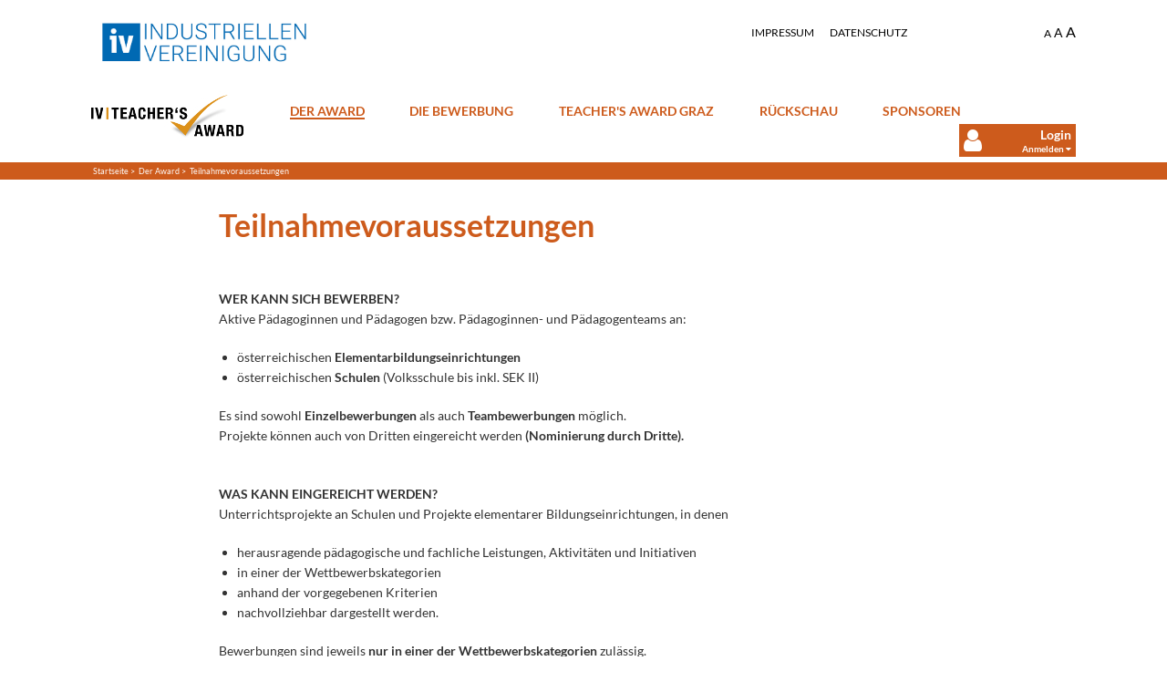

--- FILE ---
content_type: text/html; charset=utf-8
request_url: https://teachersaward.iv.at/de/der-award/teilnahmevoraussetzungen/
body_size: 11415
content:



<!DOCTYPE html>
<html class="" lang="de"  moznomarginboxes mozdisallowselectionprint>
  <head>
<script type="text/javascript">
	(function () {
		var dpr = ('devicePixelRatio' in window) ? window.devicePixelRatio :
			(('deviceXDPI' in window) && ('logicalXDPI' in window)) ? (window.deviceXDPI / window.logicalXDPI) : 1;

		var	clientInfo = screen.width + ":" + screen.height + ':' + dpr;
		document.cookie = "clientinfo=" + clientInfo + "; max-age=31536000; expires=Sat, 09 Jan 2027 21:04:42 GMT; path=/";
		if (navigator.cookieEnabled) document.location.reload(true);
	})();
</script>

    <title>
      IV-Teacher&#39;s Award - Teilnahmevoraussetzungen
    </title>
    <meta name="viewport" content="width=device-width, initial-scale=1.0">
    <meta name="google-site-verification" content="5FDrO5IbWfzrxbFaIHnvbclH1mCm4MZNqD2apo1ff1k" />
    




<meta property="og:url"                content="https://teachersaward.iv.at/de/der-award/teilnahmevoraussetzungen" />
<meta property="og:title"              content="Teilnahmevoraussetzungen" />
<meta property="og:description"        content="


" />
<meta property="og:site_name"          content="IV-Teacher&#39;s Award" />

<meta property="og:image"              content="http://teachersaward.iv.at" />

<meta property="og:image:secure_url"   content="https://teachersaward.iv.at" />


<meta property="og:type"               content="article" />

<meta property="og:locale"             content="de_DE" />




	  <script src="/static/js/jquery-3.3.1.min.js"></script>
      
    

    <link rel="stylesheet" href="/static/css/bootstrap.css">
    <link rel="stylesheet" href="/static/css/custom.css">
    <link rel="stylesheet" href="/static/css/teachersaward/custom.css">
    <link rel="stylesheet" href="/static/css/font-awesome.css">
    <link rel="stylesheet" type="text/css" href="/static/css/colorbox.css">
    <link rel="stylesheet" type="text/css" href="/static/css/justifiedGallery.min.css">
    <link rel="stylesheet" href="/static/css/print.css" media="print">
    <link rel="stylesheet" href="/static/css/teachersaward/tablet.css" media="screen and (max-width: 991px)">
    <link rel="stylesheet" href="/static/css/phone_max_320.css" media="screen and (max-width: 320px)">
    <link rel="stylesheet" href="/static/css/phone_max_425.css" media="screen and (max-width: 425px)">
    <link rel="stylesheet" href="/static/css/phone_max_530.css" media="screen and (max-width: 530px)">
    <link rel="stylesheet" href="/static/css/phone_max_768.css" media="screen and (max-width: 768px)">
    <link rel="stylesheet" href="/static/css/table_of_content.css">
    <link rel="stylesheet" href="/static/css/awesome-bootstrap-checkbox.css">
    <link rel="stylesheet" href="/static/css/datatables.min.css">
    <link rel="stylesheet" href="/static/css/buttons.dataTables.min.css">
	  <link rel="icon" type="image/png" href="/static/images/favicon.png" />
    <link rel="stylesheet" type="text/css" href="/static/css/event_plugin.css">
    <link rel="stylesheet" type="text/css" href="/static/css/chart_of_the_week.css">
    <link rel="stylesheet" type="text/css" href="/static/css/contact_info.css">
    <link rel="stylesheet" type="text/css" href="/static/css/download.css">
    <link rel="stylesheet" type="text/css" href="/static/css/monthly.css">
    <link rel="stylesheet" type="text/css" href="/static/css/bootstrap-select.css">
    <link rel="stylesheet" type="text/css" href="/static/css/top_news.css">
    <link rel="stylesheet" type="text/css" href="/static/css/image_gallery.css">
    <link rel="stylesheet" type="text/css" href="/static/css/more_links.css">
    <link rel="stylesheet" type="text/css" href="/static/css/other_banner.css">
    <link rel="stylesheet" type="text/css" href="/static/css/top_slider.css">
    <link rel="stylesheet" type="text/css" href="/static/css/video_gallery.css">
    <link rel="stylesheet" href="/static/css/main.min.css">
    

    <!-- Piwik -->
<script type="text/javascript">
  var _paq = _paq || [];
  /* tracker methods like "setCustomDimension" should be called before "trackPageView" */
  _paq.push(["setDocumentTitle", document.domain + "/" + document.title]);
  _paq.push(["setCookieDomain", "*.teachersaward.iv.at"]);
  _paq.push(["setDomains", ["*.teachersaward.iv.at","*.teachersaward.iv.at"]]);
  _paq.push(['trackPageView']);
  _paq.push(['enableLinkTracking']);
  (function() {
    var u="//piwik.iv.at/";
    _paq.push(['setTrackerUrl', u+'piwik.php']);
    _paq.push(['setSiteId', '14']);
    var d=document, g=d.createElement('script'), s=d.getElementsByTagName('script')[0];
    g.type='text/javascript'; g.async=true; g.defer=true; g.src=u+'piwik.js'; s.parentNode.insertBefore(g,s);
  })();
</script>
<noscript><p><img src="//piwik.iv.at/piwik.php?idsite=14&rec=1" style="border:0;" alt="" /></p></noscript>
<!-- End Piwik Code -->
  	<style type="text/css" media="print">
	    @page {margin:0 }
      html {margin:0 1cm}
    </style>
  </head>
  <body>
	
  
    <div class="hidden-print">
    
    </div>
	<!-- HEADER -->
	<header class="hidden-print">
		<nav class="navbar navbar-default navbar-iv header_top visible-xs visible-sm" role="navigation">
			<div class="navbar-header">
				<div class="responsive_icons">
					<a href="https://www.iv-net.at" title="Industriellenvereinigung"><img src="/static/images/logos/iv_icon_white.png" height="30" alt="IV-Icon"/>
					</a>
					<a href="/" title="Startseite"><img src="/static/images/TA_icon_white.png" height="30" alt="IV Teacher's Award-Icon"/>
						
							<span>IV-Teacher&#39;s Award</span>
						
					</a>
				</div>
				<button aria-controls="navbar" aria-expanded="false" data-target="#navbar_responsive" data-toggle="collapse" class="navbar-toggle collapsed navbar-toggle-iv" type="button"><i class="fa fa-bars fa-lg"></i>
				</button>

			</div>
			<div class="collapse navbar-collapse " id="navbar_responsive">
				<ul class="nav navbar-nav">
					



	
		

	<li class="ancestor dropdown">
	    
		<a class="visible-xs visible-sm dropdown-toggle" data-toggle="dropdown" href="#" role="button">Der Award</a>
		    <ul class="dropdown-menu" role="menu">
        		



	
		

	<li class="">
	    
			<a href="/de/der-award/uber-den-award/" ><span>Über den Award</span></a>
		
</li>



	
		

	<li class=" active">
	    
			<a href="/de/der-award/teilnahmevoraussetzungen/" ><span>Teilnahmevoraussetzungen</span></a>
		
</li>



	
		

	<li class="">
	    
			<a href="/de/der-award/wettbewerbskategorien-auswahlkriterien/" ><span>Wettbewerbskategorien / Auswahlkriterien</span></a>
		
</li>



	
		

	<li class="">
	    
			<a href="/de/der-award/auswahlverfahren/" ><span>Auswahlverfahren</span></a>
		
</li>



	
		

	<li class="">
	    
			<a href="/de/der-award/faq/" ><span>FAQ</span></a>
		
</li>




		    </ul>
		
</li>



	
		

	<li class="">
	    
			<a href="/de/die-bewerbung/" ><span>Die Bewerbung</span></a>
		
</li>



	
		

	<li class="">
	    
			<a href="/de/teachers-award-graz/" ><span>Teacher&#39;s Award Graz</span></a>
		
</li>



	
		

	<li class=" dropdown">
	    
		<a class="visible-xs visible-sm dropdown-toggle" data-toggle="dropdown" href="#" role="button">Rückschau</a>
		    <ul class="dropdown-menu" role="menu">
        		



	
		

	<li class="">
	    
			<a href="/de/ruckschau/iv-teachers-award-2025/" ><span>IV-TEACHER`S AWARD 2025</span></a>
		
</li>



	
		

	<li class="">
	    
			<a href="/de/ruckschau/iv-teachers-award-graz-2025/" ><span>IV-Teacher´s Award Graz 2025</span></a>
		
</li>



	
		

	<li class="">
	    
			<a href="/de/ruckschau/iv-teachers-award-2023/" ><span>IV-TEACHER`S AWARD 2023</span></a>
		
</li>



	
		

	<li class="">
	    
			<a href="/de/ruckschau/iv-teachers-award-graz-2023/" ><span>IV-Teacher´s Award Graz 2023</span></a>
		
</li>



	
		

	<li class="">
	    
			<a href="/de/ruckschau/iv-teachers-award-2021/" ><span>IV-Teacher&#39;s Award 2021</span></a>
		
</li>



	
		

	<li class="">
	    
			<a href="/de/ruckschau/iv-teachers-award-2019/" ><span>IV-Teacher&#39;s Award 2019</span></a>
		
</li>



	
		

	<li class="">
	    
			<a href="/de/ruckschau/teachers-award-graz/" ><span>IV-Teacher&#39;s Award Graz 2019</span></a>
		
</li>



	
		

	<li class="">
	    
			<a href="/de/ruckschau/ruckschau-2017/" ><span>IV-Teacher&#39;s Award 2017</span></a>
		
</li>



	
		

	<li class="">
	    
			<a href="/de/ruckschau/ruckschau-2017-copy/" ><span>IV-Teacher&#39;s Award Graz 2017</span></a>
		
</li>



	
		

	<li class="">
	    
			<a href="/de/ruckschau/iv-teachers-award-2015/" ><span>IV-Teacher&#39;s Award 2015</span></a>
		
</li>



	
		

	<li class="">
	    
			<a href="/de/ruckschau/iv-teachers-award-2013/" ><span>IV-Teacher&#39;s Award 2013</span></a>
		
</li>



	
		

	<li class="">
	    
			<a href="/de/ruckschau/iv-teachers-award-2012/" ><span>IV-Teacher&#39;s Award  2012</span></a>
		
</li>



	
		

	<li class="">
	    
			<a href="/de/ruckschau/iv-teachers-award-2010/" ><span>IV-Teacher&#39;s Award 2010</span></a>
		
</li>



	
		

	<li class="">
	    
			<a href="/de/ruckschau/iv-teachers-award-2009/" ><span>IV-Teacher&#39;s Award 2009</span></a>
		
</li>



	
		

	<li class="">
	    
			<a href="/de/ruckschau/iv-teachers-award-2008/" ><span>IV-Teacher&#39;s Award 2008</span></a>
		
</li>




		    </ul>
		
</li>



	
		

	<li class="">
	    
			<a href="/de/sponsoren/" ><span>Sponsoren</span></a>
		
</li>




					<li class="dropdown">
						
                                                        <a role="button" data-toggle="collapse" href="#login_form_responsive" aria-expanded="false" aria-controls="login_form_responsive">
                                                                Login
                                                        </a>
                                                
                                </ul>
                                
<div class="login_form login_form_responsive collapse " id="login_form_responsive">
        <form class="form-inline" action="/de/teachersaward/login/" method="POST"><input type='hidden' name='csrfmiddlewaretoken' value='4QblDw2VQXiJpphctm1hQ5fgalV7HgnArr9XDWZa0GvhbUZN56NDGDykQIl0XjEl' />
                <div class="form-group">
                        <label for="id_username_responsive">Login</label>
                        <input type="text" class="form-control" id="id_username_responsive" name="username" placeholder="Benutzername">
                </div>
                <div class="form-group">
			<label for="id_password_responsive" class="sr-only">Kennwort</label>
                        <input type="password" class="form-control" id="id_password_responsive" name="password" placeholder="Kennwort">
			<button type="submit" class="btn">
				
				<i class="fa fa-sign-in fa-2x"></i>
				
                                <span class="sr-only">Anmelden</span>
                        </button>
                </div>
		<input type="hidden" name="next" value="" />
        </form>
	<div class="form-inline">
		<div class="form-group">
			<label><a title="Registrierung" style="color:#555555" href="/de/teachersaward/registration/">Registrierung</a></label>
		</div>
		<div class="form-group" style="float:right">
			<label><a title="Kennwort zurücksetzen" style="color:#555555" href="/de/kennwort/zuruecksetzen/">Kennwort zurücksetzen</a></label>
		</div>
	</div>

</div>

				</ul>
			</div>
		</nav>
		<div class="top_header_row hidden-xs hidden-sm">
			<div class="container-fluid">
				<div class="row">
					<div class="col-xs-4 col-sm-4 col-md-3 col-lg-3">
						<a href="https://www.iv.at" title="Industriellenvereinigung" style="width:168px;">
                            				<img class="img-responsive" src="/static/images/logos/iv_bund_logo_neu.jpg" alt="Industriellenvereinigung"/>
			                        </a>
					</div>
					<div class="col-xs-4 col-sm-4 col-md-7 col-lg-7 right top_header">
						<ul style="padding-top:2.4rem;">
							
							<li>
								<a href="https://www.iv.at/de/impressum" title="News">Impressum</a>
							</li>
              
              <li>
                <a href="https://teachersaward.iv.at/de/datenschutz" title="Datenschutz">Datenschutz</a>
              </li>
						</ul>
					</div>
					<div class="col-xs-4 col-sm-4 col-md-2 col-lg-2 right">
						<div style="padding-top:2.4rem;line-height:1.2rem;">
							<span><a id="fontsize-small" class="fontresize" href="#" onclick="setActiveStyleSheet('small'); return false;" style="font-size:12px;" title="Schriftgröße verkleinern">A</a></span>
        	                                        <span><a id="fontsize-normal" class="fontresize" href="#" onclick="setActiveStyleSheet('standard'); return false;" style="font-size:14px;" title="Normale Schriftgröße">A</a></span>
	                                                <span><a id="fontsize-big" class="fontresize" onclick="setActiveStyleSheet('big'); return false;" style="font-size:16px;" title="Schriftgröße vergrößern">A</a></span>
						</div>
					</div>
				</div>
			</div>
		</div>
		<div class="container-fluid">
			<div class="row hidden-xs hidden-sm">
						<div class="col-xs-12 col-sm-12 col-md-12 col-lg-12">
							<nav class="navbar navbar-default navbar-iv header_top" role="navigation">
                        					<div class="container-fluid">
                        						<div class="navbar-header">
                          							<button aria-controls="navbar" aria-expanded="false" data-target="#navbar" data-toggle="collapse" class="navbar-toggle collapsed navbar-toggle-iv" type="button"> Menü <span aria-hidden="true" class="glyphicon glyphicon-align-justify"></span>
                          							</button>
                        						</div>
                        						<div class="collapse navbar-collapse" id="navbar">
                          							<ul class="nav navbar-nav">
											<li class="logo hidden-xs">
                        

<a href="/de/" class="brand">
		<img alt="IV Teachersaward" src="/static/images/logos/iv_teachersaward_logo.jpg" class="img-responsive">
</a>

											</li>
                                							



	
		

	<li class="ancestor dropdown">
	    
		<a class="normal_link dropdown-toggle disabled hidden-xs hidden-sm" data-toggle="dropdown" href="#" role="button">Der Award</a>

		
		
		    <ul class="dropdown-menu" role="menu">
			<div class="pointer normal hidden-xs hidden-sm"></div>
			<li class="visible-xs visible-sm">
				<a href="/de/der-award/" class="visible-xs visible-sm"><span>Der Award</span></a>
			</li>
        		



	
		

	<li class="">
	    
		<a href="/de/der-award/uber-den-award/" ><span>Über den Award</span></a>
	   
</li>



	
		

	<li class=" active">
	    
		<a href="/de/der-award/teilnahmevoraussetzungen/" ><span>Teilnahmevoraussetzungen</span></a>
	   
</li>



	
		

	<li class="">
	    
		<a href="/de/der-award/wettbewerbskategorien-auswahlkriterien/" ><span>Wettbewerbskategorien / Auswahlkriterien</span></a>
	   
</li>



	
		

	<li class="">
	    
		<a href="/de/der-award/auswahlverfahren/" ><span>Auswahlverfahren</span></a>
	   
</li>



	
		

	<li class="">
	    
		<a href="/de/der-award/faq/" ><span>FAQ</span></a>
	   
</li>




		    </ul>
		
	   
</li>



	
		

	<li class="">
	    
		<a href="/de/die-bewerbung/" ><span>Die Bewerbung</span></a>
	   
</li>



	
		

	<li class="">
	    
		<a href="/de/teachers-award-graz/" ><span>Teacher&#39;s Award Graz</span></a>
	   
</li>



	
		

	<li class=" dropdown">
	    
		<a class="normal_link dropdown-toggle disabled hidden-xs hidden-sm" data-toggle="dropdown" href="#" role="button">Rückschau</a>

		
		
		    <ul class="dropdown-menu" role="menu">
			<div class="pointer normal hidden-xs hidden-sm"></div>
			<li class="visible-xs visible-sm">
				<a href="/de/ruckschau/" class="visible-xs visible-sm"><span>Rückschau</span></a>
			</li>
        		



	
		

	<li class="">
	    
		<a href="/de/ruckschau/iv-teachers-award-2025/" ><span>IV-TEACHER`S AWARD 2025</span></a>
	   
</li>



	
		

	<li class="">
	    
		<a href="/de/ruckschau/iv-teachers-award-graz-2025/" ><span>IV-Teacher´s Award Graz 2025</span></a>
	   
</li>



	
		

	<li class="">
	    
		<a href="/de/ruckschau/iv-teachers-award-2023/" ><span>IV-TEACHER`S AWARD 2023</span></a>
	   
</li>



	
		

	<li class="">
	    
		<a href="/de/ruckschau/iv-teachers-award-graz-2023/" ><span>IV-Teacher´s Award Graz 2023</span></a>
	   
</li>



	
		

	<li class="">
	    
		<a href="/de/ruckschau/iv-teachers-award-2021/" ><span>IV-Teacher&#39;s Award 2021</span></a>
	   
</li>



	
		

	<li class="">
	    
		<a href="/de/ruckschau/iv-teachers-award-2019/" ><span>IV-Teacher&#39;s Award 2019</span></a>
	   
</li>



	
		

	<li class="">
	    
		<a href="/de/ruckschau/teachers-award-graz/" ><span>IV-Teacher&#39;s Award Graz 2019</span></a>
	   
</li>



	
		

	<li class="">
	    
		<a href="/de/ruckschau/ruckschau-2017/" ><span>IV-Teacher&#39;s Award 2017</span></a>
	   
</li>



	
		

	<li class="">
	    
		<a href="/de/ruckschau/ruckschau-2017-copy/" ><span>IV-Teacher&#39;s Award Graz 2017</span></a>
	   
</li>



	
		

	<li class="">
	    
		<a href="/de/ruckschau/iv-teachers-award-2015/" ><span>IV-Teacher&#39;s Award 2015</span></a>
	   
</li>



	
		

	<li class="">
	    
		<a href="/de/ruckschau/iv-teachers-award-2013/" ><span>IV-Teacher&#39;s Award 2013</span></a>
	   
</li>



	
		

	<li class="">
	    
		<a href="/de/ruckschau/iv-teachers-award-2012/" ><span>IV-Teacher&#39;s Award  2012</span></a>
	   
</li>



	
		

	<li class="">
	    
		<a href="/de/ruckschau/iv-teachers-award-2010/" ><span>IV-Teacher&#39;s Award 2010</span></a>
	   
</li>



	
		

	<li class="">
	    
		<a href="/de/ruckschau/iv-teachers-award-2009/" ><span>IV-Teacher&#39;s Award 2009</span></a>
	   
</li>



	
		

	<li class="">
	    
		<a href="/de/ruckschau/iv-teachers-award-2008/" ><span>IV-Teacher&#39;s Award 2008</span></a>
	   
</li>




		    </ul>
		
	   
</li>



	
		

	<li class="">
	    
		<a href="/de/sponsoren/" ><span>Sponsoren</span></a>
	   
</li>




											
												<li class="hidden-xs hidden-sm " style="float:right;" role="button" data-toggle="collapse" href="#login_form" aria-expanded="false" aria-controls="login_form">
													<div class="login">
														<i class="fa fa-user fa-2x"></i>
														<span class="big">Login<br/>
															<span class="little">Anmelden <i class="fa fa-caret-down"></i></span>
														</span>
													</div>
												</li>
											
                          							</ul>
                        						</div><!--/.nav-collapse -->
                						</div>
                					</nav>
						</div>
						<div class="col-xs-12 col-sm-12 col-md-12 col-lg-12 hidden-xs hidden-sm menu_widget">
							<div class="col-xs-4 col-sm-4 col-md-4 col-lg-4 search_login_form">
								
<div class="login_form  collapse " id="login_form">
        <form class="form-inline" action="/de/teachersaward/login/" method="POST"><input type='hidden' name='csrfmiddlewaretoken' value='4QblDw2VQXiJpphctm1hQ5fgalV7HgnArr9XDWZa0GvhbUZN56NDGDykQIl0XjEl' />
                <div class="form-group">
                        <label for="id_username">Login</label>
                        <input type="text" class="form-control" id="id_username" name="username" placeholder="Benutzername">
                </div>
                <div class="form-group">
			<label for="id_password" class="sr-only">Kennwort</label>
                        <input type="password" class="form-control" id="id_password" name="password" placeholder="Kennwort">
			<button type="submit" class="btn">
				
                                <i class="fa fa-sign-in fa-lg"></i>
				
                                <span class="sr-only">Anmelden</span>
                        </button>
                </div>
		<input type="hidden" name="next" value="" />
        </form>
	<div class="form-inline">
		<div class="form-group">
			<label><a title="Registrierung" style="color:#555555" href="/de/teachersaward/registration/">Registrierung</a></label>
		</div>
		<div class="form-group" style="float:right">
			<label><a title="Kennwort zurücksetzen" style="color:#555555" href="/de/kennwort/zuruecksetzen/">Kennwort zurücksetzen</a></label>
		</div>
	</div>

</div>

							</div>
							<div class="col-xs-4 col-sm-4 col-md-3 col-lg-3 login_widget collapse" id="login_widget">
								<div class="col-xs-12 col-sm-12 col-md-12 col-lg-12 right pointer_div">
									<div class="pointer_app_menu">
									</div>
								</div>
								<div class="functions col-xs-12 col-sm-12 col-md-12 col-lg-12">
									






		

								</div>
								<div class="settings_logout col-xs-12 col-sm-12 col-md-12 col-lg-12">
									<div class="col-xs-12 col-sm-12 col-md-6 col-lg-6 password_change">
										<a href="/de/kennwort/aendern/"><i class="fa fa-cog"></i>&nbsp;Kennwort ändern</a>
									</div>
									<div class="col-xs-12 col-sm-12 col-md-6 col-lg-6 right logout">
										<a href="/de/abmelden/"><i class="fa fa-sign-out"></i>&nbsp;Abmelden</a>
									</div>
								</div>
							</div>
						</div>
			</div>
		</div>
		<div class="hidden-print hidden-xs hidden-sm" style="background-color:#cd5b1c;">
			<div class="container-fluid">
					
<div class="hidden-print">


<ul class="breadcrumbs" style="background-color:#cd5b1c;">
	
		<li>
			<a href="/de/"><span class="">Startseite</span></a>&nbsp;>&nbsp;
		</li>
	
		<li>
			<a href="/de/der-award/"><span class="">Der Award</span></a>&nbsp;>&nbsp;
		</li>
	
		<li>
			<a href="/de/der-award/teilnahmevoraussetzungen/"><span class="">Teilnahmevoraussetzungen</span></a>
		</li>
	
</ul>

</div>

			</div>
		</div>
	</header>
	<div class="top_banner">
		
			

			
		
	</div>
	

	

	

	
        <div class="container-fluid">
		<div class="row maincontent x-maincontent">
        		
  
    <div class="container-article container-fluid">
      <div class="col-xs-12 col-sm-12 col-md-12 col-lg-12 right print_header">
        <img class="img-responsive visible-print-block" src="/static/images/logos/iv_teachersaward_logo.jpg" alt="Industriellenvereinigung">
        <p class="article_date">
          <span class="visible-print-inline">
            <br/>
          </span>
          
            &nbsp;
          
        </p>
      </div>
      <div class="col-xs-12 col-sm-12 col-md-12 col-lg-12">
        <h1 style="color:#cd5b1c !important;">Teilnahmevoraussetzungen</h1>
      </div>

      
      <div class="col-xs-12 col-sm-12 col-md-12 col-lg-12 text_content x-text-content">
        <div class="article_image no_full_size" style="max-width:none;" >
          

<div class="inline_image clearfix"></div>

        </div>
        

<p><strong>WER KANN SICH BEWERBEN?</strong><br>
Aktive Pädagoginnen und Pädagogen bzw. Pädagoginnen- und Pädagogenteams an:</p>

<ul>
	<li>österreichischen <strong>Elementarbildungseinrichtungen</strong></li>
	<li>österreichischen <strong>Schulen </strong>(Volksschule bis inkl. SEK II)</li>
</ul>

<p>Es sind sowohl <strong>Einzelbewerbungen </strong>als auch <strong>Teambewerbungen </strong>möglich.<br>
Projekte können auch von Dritten eingereicht werden<strong> (Nominierung durch Dritte).</strong></p>

<p><br>
<strong>WAS KANN EINGEREICHT WERDEN?</strong><br>
Unterrichtsprojekte an Schulen und Projekte elementarer Bildungseinrichtungen, in denen</p>

<ul>
	<li>herausragende pädagogische und fachliche Leistungen, Aktivitäten und Initiativen </li>
	<li>in einer der Wettbewerbskategorien </li>
	<li>anhand der vorgegebenen Kriterien </li>
	<li>nachvollziehbar dargestellt werden.</li>
</ul>

<p>​Bewerbungen sind jeweils <strong>nur in einer der Wettbewerbskategorien</strong> zulässig.<br>
<strong>Eingereicht </strong>werden dürfen nur <strong>Projekte</strong>, die noch <strong>nicht </strong>bei einem <strong>anderen Wettbewerb prämiert wurden.<br>
Eingereicht </strong>werden dürfen<strong> nur abgeschlossene Projekte bzw. laufende Projekte </strong>mit darstellbarem <strong>Zwischenergebnis.</strong></p>

      </div>
      <div class="col-xs-12 col-sm-12 col-md-12 col-lg-12 actions">
        

<div class="x-article-actions hidden-print">
  <h4 class="x-title">Aktionen:</h4>
  <ul>
    <li>
      <a class="x-article-actions-link x-print" onclick="window.print();" href="#" title="Beitrag drucken">
        <span class="sr-only">Beitrag drucken</span>
        <svg class="x-article-actions-icon" role="presentation">
          <use xlink:href="/static/img/sprite.symbol.svg#printer"></use>
        </svg>
      </a>
    </li>
    <li>
      <a class="x-article-actions-link x-plaintext" href="/de/iv/plaintext/42097/" target="_blank" title="Text">
        <span aria-hidden="true" class="x-text">TXT</span>
        <span class="sr-only">Text</span>
      </a>
    </li>
    <li class="x-actions-right">
      <a class="x-article-actions-link x-facebook" href="https://www.facebook.com/sharer/sharer.php?u=https://teachersaward.iv.at/de/der-award/teilnahmevoraussetzungen" title="Artikel auf Facebook teilen">
        <span class="sr-only">Artikel auf Facebook teilen</span>
        <svg class="x-article-actions-icon" role="presentation">
          <use xlink:href="/static/img/sprite.symbol.svg#facebook"></use>
        </svg>
      </a>
    </li>
    <li>
      <a class="x-article-actions-link x-twitter" href="https://twitter.com/home?status=https://teachersaward.iv.at/de/der-award/teilnahmevoraussetzungen" target="_blank" title="Artikel auf Twitter teilen">
        <span class="sr-only">Artikel auf Twitter teilen</span>
        <svg class="x-article-actions-icon" role="presentation">
          <use xlink:href="/static/img/sprite.symbol.svg#twitter"></use>
        </svg>
      </a>
    </li>
    <li>
      <a class="x-article-actions-link x-email" href="mailto:?body=https%3A%2F%2Fteachersaward.iv.at%2Fde%2Fder-award%2Fteilnahmevoraussetzungen" title="Artikel-Link per E-Mail versenden">
        <span class="sr-only">Artikel-Link per E-Mail versenden</span>
        <svg class="x-article-actions-icon" role="presentation">
          <use xlink:href="/static/img/sprite.symbol.svg#email"></use>
        </svg>
      </a>
    </li>
  </ul>
</div>

      </div>
    </div>
  </div>





<div class="advanced_information">
	
	
	
	
		
	
	<div class="col-xs-12 col-sm-12 col-md-12 col-lg-12">
		

<div class="x-contact-info">
	
		
	

  <div class="x-content">
    
  </div>

  
    
  
</div>

	</div>
	<div class="col-xs-12 col-sm-12 col-md-12 col-lg-12">
		
	</div>
	<div class="col-xs-12 col-sm-12 col-md-12 col-lg-12 hidden-print">
                <script src="/static/js/jquery-3.3.1.min.js"></script>


<div class="more_links cms_plugin clearfix  ">
	
		
	
	
</div>

	


        </div>
	<div class="col-xs-12 col-sm-12 col-md-12 col-lg-12 hidden-print">
                

<div class="download cms_plugin clearfix  ">
  
    
  
  <div class="row download_responsive_list ">
  
  </div>
</div>

  



        </div>
	<div class="col-xs-12 col-sm-12 col-md-12 col-lg-12 hidden-print">
		

<script src="/static/js/jquery-3.3.1.min.js"></script>
<script src="/static/js/jquery.justifiedGallery.min.js"></script>
<script src="/static/js/jquery.colorbox.js"></script>
<div class="image_gallery cms_plugin clearfix  ">
	<div class="row">
        
                
        
        
	</div>
</div>
<script type="text/javascript">
        $("#imagegallery").justifiedGallery({
		rowHeight : 150,
		maxRowHeight: '200%',
		margins: 3,
		lastRow: 'nojustify',
		randomize: false,
		rel: "gallery",
		captions: false,
	});
</script>

	</div>
	<div class="col-xs-12 col-sm-12 col-md-12 col-lg-12 hidden-print">
                
<div class="download video_gallery cms_plugin clearfix  ">
  <div class="row">
    
      
    
    
    
    
	</div>
</div>

        </div>
</div>
<div class="col-xs-12 col-sm-12 col-md-12 col-lg-12 related_content_topic article hidden-print" id="related_content_topic">
	
</div>




<script src="/static/js/jquery.colorbox.js"></script>
<script type="text/javascript">
	$(document).ready(function(){
                var img_width = $(".article_header_img").find("img").width();
                var img_height = $(".article_header_img").find("img").height();
                $(".article_image").find(".background").css("max-width", img_width+"px");
                $(".article_image").find(".topic_backend").css("max-width", img_width+"px");
                $(".article_image").find(".inline_image_header").css("max-width", img_width+"px");
                $(".article_header_img").css("min-height", img_height+"px");
        });
        $(window).on('resize', function(){
                var img_width = $(".article_header_img").find("img").width();
                var img_height = $(".article_header_img").find("img").height();
                $(".article_image").find(".background").css("max-width", img_width+"px");
                $(".article_image").find(".topic_backend").css("max-width", img_width+"px");
                $(".article_image").find(".inline_image_header").css("max-width", img_width+"px");
                $(".article_header_img").css("min-height", img_height+"px");
        });

	
        $(".article_image").each(function(){
                html_text = $(this).find('.inline_image_header').html();
                $(this).find(".colorbox_image").colorbox({
                        maxWidth : '80%',
                        maxHeight : '80%',
                        opacity : 0.8,
                        transition : 'elastic',
                        current : '',
                        preloading: true,
                        title: html_text,
			onComplete:function(){
				$("#cboxTitle").find(".text").show();
                                src=$("#cboxLoadedContent").children(".cboxPhoto").attr("src");
                                download_href="<br/><br/><a href='"+src+"' title='Download' target='_blank'><i class='fa fa-arrow-circle-down' aria-hidden='true'></i>&nbsp;Download</a>"
                                download = $("#cboxTitle").find(".text").find(".download").val();
                                if(download == "1" || download == "2"){
                                        $("#cboxTitle").find(".text").append(download_href);
                                }
			},
                });
        });
	$("table").find("img").each(function(){
		html_text = $(this).attr("title");
		if(html_text.length < 1){
			html_text = $(this).attr("alt");
		}
	});
	
</script>


		</div>
        </div>
	

	
	<footer class="hidden-xs hidden-print">
		<div class="container-fluid">
      

<div class="row footer_menu">
	<div class="col-xs-6 col-sm-6 col-md-4 col-lg-4 channel_list clearfix">
		<h3>Kontakt</h3>
		

<p>Industriellenvereinigung<br>
c/o IV-TEACHER'S AWARD <br>
Schwarzenbergplatz 4<br>
1030 Wien<br>
eMail: <a href="mailto:office@iv-teachersaward.at" class=" " >office@iv-teachersaward.at</a></p>

<p>Mag. Johannes Sokopp<br>
Tel. +43 1 71135-7521</p>

<p>Doris Maglock<br>
Tel +43 1 71135-2233</p>

	</div>






</div>

		</div>
	</footer>

	<script src="/static/js/jquery-3.3.1.min.js"></script>
	<script type="text/javascript" src="/static/js/monthly.js"></script>
	<script src="/static/js/bootstrap.min.js"></script>
	<script src="/static/js/jquery.bootstrap-dropdown-hover.min.js"></script>
	<script src="/static/js/ie10-viewport-bug-workaround.js"></script>
	<script src="/static/js/custom.js"></script>
	<script src="/static/js/jquery.justifiedGallery.min.js"></script>
	<script src="/static/js/jquery.colorbox.js"></script>
	<script src="/static/js/bootstrap-select.js"></script>
	<script type="text/javascript" src="/static/js/monthly.js"></script>
	<script src="/static/js/jquery.cookie.js"></script>
	<script src="/static/js/datatables.min.js"></script>
        <script src="/static/js/dataTables.buttons.min.js"></script>


    

	<script type="text/javascript">
        	$(document).ready(function(){

			$("#navbar").find(".dropdown-menu").each(function(){
				if(!$(this).hasClass("topic_menu")){
					var selfwidth = $(this).width();
					var parentwidth = $(this).parent().width();
					var parentpaddingleft = $(this).parent().css("padding-left").replace("px", "");
					var parentposition = $(this).parent().position();
					var marginleft = (selfwidth/2) - (parseInt(parentwidth/2)+parseInt(parentpaddingleft));
					marginleft = marginleft *-1;
					$(this).css("margin-left", marginleft+"px");

				}
			});
	        	$(".pointer").each(function(){
	        	        var parentposition = $(this).parent().parent().position();
				parentwidth = $(this).parent().parent().width();
				if($(this).hasClass("normal")){
					var dropdownparentwidth = $(this).parent().width();
					left = (dropdownparentwidth/2) - 10;
				}
				else {
					var left = parentposition.left+ (parentwidth / 2)+5;
				}
				$(this).css("margin-left", left+"px");
		        });

			max_width = $(".navbar-nav").width();
			counter = 0;
			li_width = 0;
			$(".navbar-nav").children("li").each(function(){
				li_width = li_width + $(this).width();
			});
			$('.form-inline').each(function() {
			        $(this).find('input').keypress(function(e) {
			            // Enter pressed?
			            if(e.which == 10 || e.which == 13) {
			                this.form.submit();
			            }
			        });

			});
	        });
	</script>

    <script defer src="/static/js/svg4everybody.min.js"></script>
  </body>
</html>

<script id="f5_cspm">(function(){var f5_cspm={f5_p:'ALLOIIMHIAGNNIHOFEIDOMADGOKAFCNGEOLJLJODNODBMFMPNFEDCHFGPDFCLHLAEHDBAIAIAAFPGMNEMEJABEBEAADLGACEKNFOFBKOHMPEBMDKPLLGFAKGBOINGEBF',setCharAt:function(str,index,chr){if(index>str.length-1)return str;return str.substr(0,index)+chr+str.substr(index+1);},get_byte:function(str,i){var s=(i/16)|0;i=(i&15);s=s*32;return((str.charCodeAt(i+16+s)-65)<<4)|(str.charCodeAt(i+s)-65);},set_byte:function(str,i,b){var s=(i/16)|0;i=(i&15);s=s*32;str=f5_cspm.setCharAt(str,(i+16+s),String.fromCharCode((b>>4)+65));str=f5_cspm.setCharAt(str,(i+s),String.fromCharCode((b&15)+65));return str;},set_latency:function(str,latency){latency=latency&0xffff;str=f5_cspm.set_byte(str,40,(latency>>8));str=f5_cspm.set_byte(str,41,(latency&0xff));str=f5_cspm.set_byte(str,35,2);return str;},wait_perf_data:function(){try{var wp=window.performance.timing;if(wp.loadEventEnd>0){var res=wp.loadEventEnd-wp.navigationStart;if(res<60001){var cookie_val=f5_cspm.set_latency(f5_cspm.f5_p,res);window.document.cookie='f5avr1494608696aaaaaaaaaaaaaaaa_cspm_='+encodeURIComponent(cookie_val)+';path=/;'+'';}
return;}}
catch(err){return;}
setTimeout(f5_cspm.wait_perf_data,100);return;},go:function(){var chunk=window.document.cookie.split(/\s*;\s*/);for(var i=0;i<chunk.length;++i){var pair=chunk[i].split(/\s*=\s*/);if(pair[0]=='f5_cspm'&&pair[1]=='1234')
{var d=new Date();d.setTime(d.getTime()-1000);window.document.cookie='f5_cspm=;expires='+d.toUTCString()+';path=/;'+';';setTimeout(f5_cspm.wait_perf_data,100);}}}}
f5_cspm.go();}());</script>

--- FILE ---
content_type: text/html; charset=utf-8
request_url: https://teachersaward.iv.at/de/der-award/teilnahmevoraussetzungen/
body_size: 11111
content:



<!DOCTYPE html>
<html class="" lang="de"  moznomarginboxes mozdisallowselectionprint>
  <head>
    <title>
      IV-Teacher&#39;s Award - Teilnahmevoraussetzungen
    </title>
    <meta name="viewport" content="width=device-width, initial-scale=1.0">
    <meta name="google-site-verification" content="5FDrO5IbWfzrxbFaIHnvbclH1mCm4MZNqD2apo1ff1k" />
    




<meta property="og:url"                content="https://teachersaward.iv.at/de/der-award/teilnahmevoraussetzungen" />
<meta property="og:title"              content="Teilnahmevoraussetzungen" />
<meta property="og:description"        content="


" />
<meta property="og:site_name"          content="IV-Teacher&#39;s Award" />

<meta property="og:image"              content="http://teachersaward.iv.at" />

<meta property="og:image:secure_url"   content="https://teachersaward.iv.at" />


<meta property="og:type"               content="article" />

<meta property="og:locale"             content="de_DE" />




	  <script src="/static/js/jquery-3.3.1.min.js"></script>
      
    

    <link rel="stylesheet" href="/static/css/bootstrap.css">
    <link rel="stylesheet" href="/static/css/custom.css">
    <link rel="stylesheet" href="/static/css/teachersaward/custom.css">
    <link rel="stylesheet" href="/static/css/font-awesome.css">
    <link rel="stylesheet" type="text/css" href="/static/css/colorbox.css">
    <link rel="stylesheet" type="text/css" href="/static/css/justifiedGallery.min.css">
    <link rel="stylesheet" href="/static/css/print.css" media="print">
    <link rel="stylesheet" href="/static/css/teachersaward/tablet.css" media="screen and (max-width: 991px)">
    <link rel="stylesheet" href="/static/css/phone_max_320.css" media="screen and (max-width: 320px)">
    <link rel="stylesheet" href="/static/css/phone_max_425.css" media="screen and (max-width: 425px)">
    <link rel="stylesheet" href="/static/css/phone_max_530.css" media="screen and (max-width: 530px)">
    <link rel="stylesheet" href="/static/css/phone_max_768.css" media="screen and (max-width: 768px)">
    <link rel="stylesheet" href="/static/css/table_of_content.css">
    <link rel="stylesheet" href="/static/css/awesome-bootstrap-checkbox.css">
    <link rel="stylesheet" href="/static/css/datatables.min.css">
    <link rel="stylesheet" href="/static/css/buttons.dataTables.min.css">
	  <link rel="icon" type="image/png" href="/static/images/favicon.png" />
    <link rel="stylesheet" type="text/css" href="/static/css/event_plugin.css">
    <link rel="stylesheet" type="text/css" href="/static/css/chart_of_the_week.css">
    <link rel="stylesheet" type="text/css" href="/static/css/contact_info.css">
    <link rel="stylesheet" type="text/css" href="/static/css/download.css">
    <link rel="stylesheet" type="text/css" href="/static/css/monthly.css">
    <link rel="stylesheet" type="text/css" href="/static/css/bootstrap-select.css">
    <link rel="stylesheet" type="text/css" href="/static/css/top_news.css">
    <link rel="stylesheet" type="text/css" href="/static/css/image_gallery.css">
    <link rel="stylesheet" type="text/css" href="/static/css/more_links.css">
    <link rel="stylesheet" type="text/css" href="/static/css/other_banner.css">
    <link rel="stylesheet" type="text/css" href="/static/css/top_slider.css">
    <link rel="stylesheet" type="text/css" href="/static/css/video_gallery.css">
    <link rel="stylesheet" href="/static/css/main.min.css">
    

    <!-- Piwik -->
<script type="text/javascript">
  var _paq = _paq || [];
  /* tracker methods like "setCustomDimension" should be called before "trackPageView" */
  _paq.push(["setDocumentTitle", document.domain + "/" + document.title]);
  _paq.push(["setCookieDomain", "*.teachersaward.iv.at"]);
  _paq.push(["setDomains", ["*.teachersaward.iv.at","*.teachersaward.iv.at"]]);
  _paq.push(['trackPageView']);
  _paq.push(['enableLinkTracking']);
  (function() {
    var u="//piwik.iv.at/";
    _paq.push(['setTrackerUrl', u+'piwik.php']);
    _paq.push(['setSiteId', '14']);
    var d=document, g=d.createElement('script'), s=d.getElementsByTagName('script')[0];
    g.type='text/javascript'; g.async=true; g.defer=true; g.src=u+'piwik.js'; s.parentNode.insertBefore(g,s);
  })();
</script>
<noscript><p><img src="//piwik.iv.at/piwik.php?idsite=14&rec=1" style="border:0;" alt="" /></p></noscript>
<!-- End Piwik Code -->
  	<style type="text/css" media="print">
	    @page {margin:0 }
      html {margin:0 1cm}
    </style>
  </head>
  <body>
	
  
    <div class="hidden-print">
    
    </div>
	<!-- HEADER -->
	<header class="hidden-print">
		<nav class="navbar navbar-default navbar-iv header_top visible-xs visible-sm" role="navigation">
			<div class="navbar-header">
				<div class="responsive_icons">
					<a href="https://www.iv-net.at" title="Industriellenvereinigung"><img src="/static/images/logos/iv_icon_white.png" height="30" alt="IV-Icon"/>
					</a>
					<a href="/" title="Startseite"><img src="/static/images/TA_icon_white.png" height="30" alt="IV Teacher's Award-Icon"/>
						
							<span>IV-Teacher&#39;s Award</span>
						
					</a>
				</div>
				<button aria-controls="navbar" aria-expanded="false" data-target="#navbar_responsive" data-toggle="collapse" class="navbar-toggle collapsed navbar-toggle-iv" type="button"><i class="fa fa-bars fa-lg"></i>
				</button>

			</div>
			<div class="collapse navbar-collapse " id="navbar_responsive">
				<ul class="nav navbar-nav">
					



	
		

	<li class="ancestor dropdown">
	    
		<a class="visible-xs visible-sm dropdown-toggle" data-toggle="dropdown" href="#" role="button">Der Award</a>
		    <ul class="dropdown-menu" role="menu">
        		



	
		

	<li class="">
	    
			<a href="/de/der-award/uber-den-award/" ><span>Über den Award</span></a>
		
</li>



	
		

	<li class=" active">
	    
			<a href="/de/der-award/teilnahmevoraussetzungen/" ><span>Teilnahmevoraussetzungen</span></a>
		
</li>



	
		

	<li class="">
	    
			<a href="/de/der-award/wettbewerbskategorien-auswahlkriterien/" ><span>Wettbewerbskategorien / Auswahlkriterien</span></a>
		
</li>



	
		

	<li class="">
	    
			<a href="/de/der-award/auswahlverfahren/" ><span>Auswahlverfahren</span></a>
		
</li>



	
		

	<li class="">
	    
			<a href="/de/der-award/faq/" ><span>FAQ</span></a>
		
</li>




		    </ul>
		
</li>



	
		

	<li class="">
	    
			<a href="/de/die-bewerbung/" ><span>Die Bewerbung</span></a>
		
</li>



	
		

	<li class="">
	    
			<a href="/de/teachers-award-graz/" ><span>Teacher&#39;s Award Graz</span></a>
		
</li>



	
		

	<li class=" dropdown">
	    
		<a class="visible-xs visible-sm dropdown-toggle" data-toggle="dropdown" href="#" role="button">Rückschau</a>
		    <ul class="dropdown-menu" role="menu">
        		



	
		

	<li class="">
	    
			<a href="/de/ruckschau/iv-teachers-award-2025/" ><span>IV-TEACHER`S AWARD 2025</span></a>
		
</li>



	
		

	<li class="">
	    
			<a href="/de/ruckschau/iv-teachers-award-graz-2025/" ><span>IV-Teacher´s Award Graz 2025</span></a>
		
</li>



	
		

	<li class="">
	    
			<a href="/de/ruckschau/iv-teachers-award-2023/" ><span>IV-TEACHER`S AWARD 2023</span></a>
		
</li>



	
		

	<li class="">
	    
			<a href="/de/ruckschau/iv-teachers-award-graz-2023/" ><span>IV-Teacher´s Award Graz 2023</span></a>
		
</li>



	
		

	<li class="">
	    
			<a href="/de/ruckschau/iv-teachers-award-2021/" ><span>IV-Teacher&#39;s Award 2021</span></a>
		
</li>



	
		

	<li class="">
	    
			<a href="/de/ruckschau/iv-teachers-award-2019/" ><span>IV-Teacher&#39;s Award 2019</span></a>
		
</li>



	
		

	<li class="">
	    
			<a href="/de/ruckschau/teachers-award-graz/" ><span>IV-Teacher&#39;s Award Graz 2019</span></a>
		
</li>



	
		

	<li class="">
	    
			<a href="/de/ruckschau/ruckschau-2017/" ><span>IV-Teacher&#39;s Award 2017</span></a>
		
</li>



	
		

	<li class="">
	    
			<a href="/de/ruckschau/ruckschau-2017-copy/" ><span>IV-Teacher&#39;s Award Graz 2017</span></a>
		
</li>



	
		

	<li class="">
	    
			<a href="/de/ruckschau/iv-teachers-award-2015/" ><span>IV-Teacher&#39;s Award 2015</span></a>
		
</li>



	
		

	<li class="">
	    
			<a href="/de/ruckschau/iv-teachers-award-2013/" ><span>IV-Teacher&#39;s Award 2013</span></a>
		
</li>



	
		

	<li class="">
	    
			<a href="/de/ruckschau/iv-teachers-award-2012/" ><span>IV-Teacher&#39;s Award  2012</span></a>
		
</li>



	
		

	<li class="">
	    
			<a href="/de/ruckschau/iv-teachers-award-2010/" ><span>IV-Teacher&#39;s Award 2010</span></a>
		
</li>



	
		

	<li class="">
	    
			<a href="/de/ruckschau/iv-teachers-award-2009/" ><span>IV-Teacher&#39;s Award 2009</span></a>
		
</li>



	
		

	<li class="">
	    
			<a href="/de/ruckschau/iv-teachers-award-2008/" ><span>IV-Teacher&#39;s Award 2008</span></a>
		
</li>




		    </ul>
		
</li>



	
		

	<li class="">
	    
			<a href="/de/sponsoren/" ><span>Sponsoren</span></a>
		
</li>




					<li class="dropdown">
						
                                                        <a role="button" data-toggle="collapse" href="#login_form_responsive" aria-expanded="false" aria-controls="login_form_responsive">
                                                                Login
                                                        </a>
                                                
                                </ul>
                                
<div class="login_form login_form_responsive collapse " id="login_form_responsive">
        <form class="form-inline" action="/de/teachersaward/login/" method="POST"><input type='hidden' name='csrfmiddlewaretoken' value='Tha4CVD92MCWDpjoeYGeFvIXLYtlNGsHgS8GClAocvPupU1ZQIsAv311rlTe3JJs' />
                <div class="form-group">
                        <label for="id_username_responsive">Login</label>
                        <input type="text" class="form-control" id="id_username_responsive" name="username" placeholder="Benutzername">
                </div>
                <div class="form-group">
			<label for="id_password_responsive" class="sr-only">Kennwort</label>
                        <input type="password" class="form-control" id="id_password_responsive" name="password" placeholder="Kennwort">
			<button type="submit" class="btn">
				
				<i class="fa fa-sign-in fa-2x"></i>
				
                                <span class="sr-only">Anmelden</span>
                        </button>
                </div>
		<input type="hidden" name="next" value="" />
        </form>
	<div class="form-inline">
		<div class="form-group">
			<label><a title="Registrierung" style="color:#555555" href="/de/teachersaward/registration/">Registrierung</a></label>
		</div>
		<div class="form-group" style="float:right">
			<label><a title="Kennwort zurücksetzen" style="color:#555555" href="/de/kennwort/zuruecksetzen/">Kennwort zurücksetzen</a></label>
		</div>
	</div>

</div>

				</ul>
			</div>
		</nav>
		<div class="top_header_row hidden-xs hidden-sm">
			<div class="container-fluid">
				<div class="row">
					<div class="col-xs-4 col-sm-4 col-md-3 col-lg-3">
						<a href="https://www.iv.at" title="Industriellenvereinigung" style="width:168px;">
                            				<img class="img-responsive" src="/static/images/logos/iv_bund_logo_neu.jpg" alt="Industriellenvereinigung"/>
			                        </a>
					</div>
					<div class="col-xs-4 col-sm-4 col-md-7 col-lg-7 right top_header">
						<ul style="padding-top:2.4rem;">
							
							<li>
								<a href="https://www.iv.at/de/impressum" title="News">Impressum</a>
							</li>
              
              <li>
                <a href="https://teachersaward.iv.at/de/datenschutz" title="Datenschutz">Datenschutz</a>
              </li>
						</ul>
					</div>
					<div class="col-xs-4 col-sm-4 col-md-2 col-lg-2 right">
						<div style="padding-top:2.4rem;line-height:1.2rem;">
							<span><a id="fontsize-small" class="fontresize" href="#" onclick="setActiveStyleSheet('small'); return false;" style="font-size:12px;" title="Schriftgröße verkleinern">A</a></span>
        	                                        <span><a id="fontsize-normal" class="fontresize" href="#" onclick="setActiveStyleSheet('standard'); return false;" style="font-size:14px;" title="Normale Schriftgröße">A</a></span>
	                                                <span><a id="fontsize-big" class="fontresize" onclick="setActiveStyleSheet('big'); return false;" style="font-size:16px;" title="Schriftgröße vergrößern">A</a></span>
						</div>
					</div>
				</div>
			</div>
		</div>
		<div class="container-fluid">
			<div class="row hidden-xs hidden-sm">
						<div class="col-xs-12 col-sm-12 col-md-12 col-lg-12">
							<nav class="navbar navbar-default navbar-iv header_top" role="navigation">
                        					<div class="container-fluid">
                        						<div class="navbar-header">
                          							<button aria-controls="navbar" aria-expanded="false" data-target="#navbar" data-toggle="collapse" class="navbar-toggle collapsed navbar-toggle-iv" type="button"> Menü <span aria-hidden="true" class="glyphicon glyphicon-align-justify"></span>
                          							</button>
                        						</div>
                        						<div class="collapse navbar-collapse" id="navbar">
                          							<ul class="nav navbar-nav">
											<li class="logo hidden-xs">
                        

<a href="/de/" class="brand">
		<img alt="IV Teachersaward" src="/static/images/logos/iv_teachersaward_logo.jpg" class="img-responsive">
</a>

											</li>
                                							



	
		

	<li class="ancestor dropdown">
	    
		<a class="normal_link dropdown-toggle disabled hidden-xs hidden-sm" data-toggle="dropdown" href="#" role="button">Der Award</a>

		
		
		    <ul class="dropdown-menu" role="menu">
			<div class="pointer normal hidden-xs hidden-sm"></div>
			<li class="visible-xs visible-sm">
				<a href="/de/der-award/" class="visible-xs visible-sm"><span>Der Award</span></a>
			</li>
        		



	
		

	<li class="">
	    
		<a href="/de/der-award/uber-den-award/" ><span>Über den Award</span></a>
	   
</li>



	
		

	<li class=" active">
	    
		<a href="/de/der-award/teilnahmevoraussetzungen/" ><span>Teilnahmevoraussetzungen</span></a>
	   
</li>



	
		

	<li class="">
	    
		<a href="/de/der-award/wettbewerbskategorien-auswahlkriterien/" ><span>Wettbewerbskategorien / Auswahlkriterien</span></a>
	   
</li>



	
		

	<li class="">
	    
		<a href="/de/der-award/auswahlverfahren/" ><span>Auswahlverfahren</span></a>
	   
</li>



	
		

	<li class="">
	    
		<a href="/de/der-award/faq/" ><span>FAQ</span></a>
	   
</li>




		    </ul>
		
	   
</li>



	
		

	<li class="">
	    
		<a href="/de/die-bewerbung/" ><span>Die Bewerbung</span></a>
	   
</li>



	
		

	<li class="">
	    
		<a href="/de/teachers-award-graz/" ><span>Teacher&#39;s Award Graz</span></a>
	   
</li>



	
		

	<li class=" dropdown">
	    
		<a class="normal_link dropdown-toggle disabled hidden-xs hidden-sm" data-toggle="dropdown" href="#" role="button">Rückschau</a>

		
		
		    <ul class="dropdown-menu" role="menu">
			<div class="pointer normal hidden-xs hidden-sm"></div>
			<li class="visible-xs visible-sm">
				<a href="/de/ruckschau/" class="visible-xs visible-sm"><span>Rückschau</span></a>
			</li>
        		



	
		

	<li class="">
	    
		<a href="/de/ruckschau/iv-teachers-award-2025/" ><span>IV-TEACHER`S AWARD 2025</span></a>
	   
</li>



	
		

	<li class="">
	    
		<a href="/de/ruckschau/iv-teachers-award-graz-2025/" ><span>IV-Teacher´s Award Graz 2025</span></a>
	   
</li>



	
		

	<li class="">
	    
		<a href="/de/ruckschau/iv-teachers-award-2023/" ><span>IV-TEACHER`S AWARD 2023</span></a>
	   
</li>



	
		

	<li class="">
	    
		<a href="/de/ruckschau/iv-teachers-award-graz-2023/" ><span>IV-Teacher´s Award Graz 2023</span></a>
	   
</li>



	
		

	<li class="">
	    
		<a href="/de/ruckschau/iv-teachers-award-2021/" ><span>IV-Teacher&#39;s Award 2021</span></a>
	   
</li>



	
		

	<li class="">
	    
		<a href="/de/ruckschau/iv-teachers-award-2019/" ><span>IV-Teacher&#39;s Award 2019</span></a>
	   
</li>



	
		

	<li class="">
	    
		<a href="/de/ruckschau/teachers-award-graz/" ><span>IV-Teacher&#39;s Award Graz 2019</span></a>
	   
</li>



	
		

	<li class="">
	    
		<a href="/de/ruckschau/ruckschau-2017/" ><span>IV-Teacher&#39;s Award 2017</span></a>
	   
</li>



	
		

	<li class="">
	    
		<a href="/de/ruckschau/ruckschau-2017-copy/" ><span>IV-Teacher&#39;s Award Graz 2017</span></a>
	   
</li>



	
		

	<li class="">
	    
		<a href="/de/ruckschau/iv-teachers-award-2015/" ><span>IV-Teacher&#39;s Award 2015</span></a>
	   
</li>



	
		

	<li class="">
	    
		<a href="/de/ruckschau/iv-teachers-award-2013/" ><span>IV-Teacher&#39;s Award 2013</span></a>
	   
</li>



	
		

	<li class="">
	    
		<a href="/de/ruckschau/iv-teachers-award-2012/" ><span>IV-Teacher&#39;s Award  2012</span></a>
	   
</li>



	
		

	<li class="">
	    
		<a href="/de/ruckschau/iv-teachers-award-2010/" ><span>IV-Teacher&#39;s Award 2010</span></a>
	   
</li>



	
		

	<li class="">
	    
		<a href="/de/ruckschau/iv-teachers-award-2009/" ><span>IV-Teacher&#39;s Award 2009</span></a>
	   
</li>



	
		

	<li class="">
	    
		<a href="/de/ruckschau/iv-teachers-award-2008/" ><span>IV-Teacher&#39;s Award 2008</span></a>
	   
</li>




		    </ul>
		
	   
</li>



	
		

	<li class="">
	    
		<a href="/de/sponsoren/" ><span>Sponsoren</span></a>
	   
</li>




											
												<li class="hidden-xs hidden-sm " style="float:right;" role="button" data-toggle="collapse" href="#login_form" aria-expanded="false" aria-controls="login_form">
													<div class="login">
														<i class="fa fa-user fa-2x"></i>
														<span class="big">Login<br/>
															<span class="little">Anmelden <i class="fa fa-caret-down"></i></span>
														</span>
													</div>
												</li>
											
                          							</ul>
                        						</div><!--/.nav-collapse -->
                						</div>
                					</nav>
						</div>
						<div class="col-xs-12 col-sm-12 col-md-12 col-lg-12 hidden-xs hidden-sm menu_widget">
							<div class="col-xs-4 col-sm-4 col-md-4 col-lg-4 search_login_form">
								
<div class="login_form  collapse " id="login_form">
        <form class="form-inline" action="/de/teachersaward/login/" method="POST"><input type='hidden' name='csrfmiddlewaretoken' value='Tha4CVD92MCWDpjoeYGeFvIXLYtlNGsHgS8GClAocvPupU1ZQIsAv311rlTe3JJs' />
                <div class="form-group">
                        <label for="id_username">Login</label>
                        <input type="text" class="form-control" id="id_username" name="username" placeholder="Benutzername">
                </div>
                <div class="form-group">
			<label for="id_password" class="sr-only">Kennwort</label>
                        <input type="password" class="form-control" id="id_password" name="password" placeholder="Kennwort">
			<button type="submit" class="btn">
				
                                <i class="fa fa-sign-in fa-lg"></i>
				
                                <span class="sr-only">Anmelden</span>
                        </button>
                </div>
		<input type="hidden" name="next" value="" />
        </form>
	<div class="form-inline">
		<div class="form-group">
			<label><a title="Registrierung" style="color:#555555" href="/de/teachersaward/registration/">Registrierung</a></label>
		</div>
		<div class="form-group" style="float:right">
			<label><a title="Kennwort zurücksetzen" style="color:#555555" href="/de/kennwort/zuruecksetzen/">Kennwort zurücksetzen</a></label>
		</div>
	</div>

</div>

							</div>
							<div class="col-xs-4 col-sm-4 col-md-3 col-lg-3 login_widget collapse" id="login_widget">
								<div class="col-xs-12 col-sm-12 col-md-12 col-lg-12 right pointer_div">
									<div class="pointer_app_menu">
									</div>
								</div>
								<div class="functions col-xs-12 col-sm-12 col-md-12 col-lg-12">
									






		

								</div>
								<div class="settings_logout col-xs-12 col-sm-12 col-md-12 col-lg-12">
									<div class="col-xs-12 col-sm-12 col-md-6 col-lg-6 password_change">
										<a href="/de/kennwort/aendern/"><i class="fa fa-cog"></i>&nbsp;Kennwort ändern</a>
									</div>
									<div class="col-xs-12 col-sm-12 col-md-6 col-lg-6 right logout">
										<a href="/de/abmelden/"><i class="fa fa-sign-out"></i>&nbsp;Abmelden</a>
									</div>
								</div>
							</div>
						</div>
			</div>
		</div>
		<div class="hidden-print hidden-xs hidden-sm" style="background-color:#cd5b1c;">
			<div class="container-fluid">
					
<div class="hidden-print">


<ul class="breadcrumbs" style="background-color:#cd5b1c;">
	
		<li>
			<a href="/de/"><span class="">Startseite</span></a>&nbsp;>&nbsp;
		</li>
	
		<li>
			<a href="/de/der-award/"><span class="">Der Award</span></a>&nbsp;>&nbsp;
		</li>
	
		<li>
			<a href="/de/der-award/teilnahmevoraussetzungen/"><span class="">Teilnahmevoraussetzungen</span></a>
		</li>
	
</ul>

</div>

			</div>
		</div>
	</header>
	<div class="top_banner">
		
			

			
		
	</div>
	

	

	

	
        <div class="container-fluid">
		<div class="row maincontent x-maincontent">
        		
  
    <div class="container-article container-fluid">
      <div class="col-xs-12 col-sm-12 col-md-12 col-lg-12 right print_header">
        <img class="img-responsive visible-print-block" src="/static/images/logos/iv_teachersaward_logo.jpg" alt="Industriellenvereinigung">
        <p class="article_date">
          <span class="visible-print-inline">
            <br/>
          </span>
          
            &nbsp;
          
        </p>
      </div>
      <div class="col-xs-12 col-sm-12 col-md-12 col-lg-12">
        <h1 style="color:#cd5b1c !important;">Teilnahmevoraussetzungen</h1>
      </div>

      
      <div class="col-xs-12 col-sm-12 col-md-12 col-lg-12 text_content x-text-content">
        <div class="article_image no_full_size" style="max-width:none;" >
          

<div class="inline_image clearfix"></div>

        </div>
        

<p><strong>WER KANN SICH BEWERBEN?</strong><br>
Aktive Pädagoginnen und Pädagogen bzw. Pädagoginnen- und Pädagogenteams an:</p>

<ul>
	<li>österreichischen <strong>Elementarbildungseinrichtungen</strong></li>
	<li>österreichischen <strong>Schulen </strong>(Volksschule bis inkl. SEK II)</li>
</ul>

<p>Es sind sowohl <strong>Einzelbewerbungen </strong>als auch <strong>Teambewerbungen </strong>möglich.<br>
Projekte können auch von Dritten eingereicht werden<strong> (Nominierung durch Dritte).</strong></p>

<p><br>
<strong>WAS KANN EINGEREICHT WERDEN?</strong><br>
Unterrichtsprojekte an Schulen und Projekte elementarer Bildungseinrichtungen, in denen</p>

<ul>
	<li>herausragende pädagogische und fachliche Leistungen, Aktivitäten und Initiativen </li>
	<li>in einer der Wettbewerbskategorien </li>
	<li>anhand der vorgegebenen Kriterien </li>
	<li>nachvollziehbar dargestellt werden.</li>
</ul>

<p>​Bewerbungen sind jeweils <strong>nur in einer der Wettbewerbskategorien</strong> zulässig.<br>
<strong>Eingereicht </strong>werden dürfen nur <strong>Projekte</strong>, die noch <strong>nicht </strong>bei einem <strong>anderen Wettbewerb prämiert wurden.<br>
Eingereicht </strong>werden dürfen<strong> nur abgeschlossene Projekte bzw. laufende Projekte </strong>mit darstellbarem <strong>Zwischenergebnis.</strong></p>

      </div>
      <div class="col-xs-12 col-sm-12 col-md-12 col-lg-12 actions">
        

<div class="x-article-actions hidden-print">
  <h4 class="x-title">Aktionen:</h4>
  <ul>
    <li>
      <a class="x-article-actions-link x-print" onclick="window.print();" href="#" title="Beitrag drucken">
        <span class="sr-only">Beitrag drucken</span>
        <svg class="x-article-actions-icon" role="presentation">
          <use xlink:href="/static/img/sprite.symbol.svg#printer"></use>
        </svg>
      </a>
    </li>
    <li>
      <a class="x-article-actions-link x-plaintext" href="/de/iv/plaintext/42097/" target="_blank" title="Text">
        <span aria-hidden="true" class="x-text">TXT</span>
        <span class="sr-only">Text</span>
      </a>
    </li>
    <li class="x-actions-right">
      <a class="x-article-actions-link x-facebook" href="https://www.facebook.com/sharer/sharer.php?u=https://teachersaward.iv.at/de/der-award/teilnahmevoraussetzungen" title="Artikel auf Facebook teilen">
        <span class="sr-only">Artikel auf Facebook teilen</span>
        <svg class="x-article-actions-icon" role="presentation">
          <use xlink:href="/static/img/sprite.symbol.svg#facebook"></use>
        </svg>
      </a>
    </li>
    <li>
      <a class="x-article-actions-link x-twitter" href="https://twitter.com/home?status=https://teachersaward.iv.at/de/der-award/teilnahmevoraussetzungen" target="_blank" title="Artikel auf Twitter teilen">
        <span class="sr-only">Artikel auf Twitter teilen</span>
        <svg class="x-article-actions-icon" role="presentation">
          <use xlink:href="/static/img/sprite.symbol.svg#twitter"></use>
        </svg>
      </a>
    </li>
    <li>
      <a class="x-article-actions-link x-email" href="mailto:?body=https%3A%2F%2Fteachersaward.iv.at%2Fde%2Fder-award%2Fteilnahmevoraussetzungen" title="Artikel-Link per E-Mail versenden">
        <span class="sr-only">Artikel-Link per E-Mail versenden</span>
        <svg class="x-article-actions-icon" role="presentation">
          <use xlink:href="/static/img/sprite.symbol.svg#email"></use>
        </svg>
      </a>
    </li>
  </ul>
</div>

      </div>
    </div>
  </div>





<div class="advanced_information">
	
	
	
	
		
	
	<div class="col-xs-12 col-sm-12 col-md-12 col-lg-12">
		

<div class="x-contact-info">
	
		
	

  <div class="x-content">
    
  </div>

  
    
  
</div>

	</div>
	<div class="col-xs-12 col-sm-12 col-md-12 col-lg-12">
		
	</div>
	<div class="col-xs-12 col-sm-12 col-md-12 col-lg-12 hidden-print">
                <script src="/static/js/jquery-3.3.1.min.js"></script>


<div class="more_links cms_plugin clearfix  ">
	
		
	
	
</div>

	


        </div>
	<div class="col-xs-12 col-sm-12 col-md-12 col-lg-12 hidden-print">
                

<div class="download cms_plugin clearfix  ">
  
    
  
  <div class="row download_responsive_list ">
  
  </div>
</div>

  



        </div>
	<div class="col-xs-12 col-sm-12 col-md-12 col-lg-12 hidden-print">
		

<script src="/static/js/jquery-3.3.1.min.js"></script>
<script src="/static/js/jquery.justifiedGallery.min.js"></script>
<script src="/static/js/jquery.colorbox.js"></script>
<div class="image_gallery cms_plugin clearfix  ">
	<div class="row">
        
                
        
        
	</div>
</div>
<script type="text/javascript">
        $("#imagegallery").justifiedGallery({
		rowHeight : 150,
		maxRowHeight: '200%',
		margins: 3,
		lastRow: 'nojustify',
		randomize: false,
		rel: "gallery",
		captions: false,
	});
</script>

	</div>
	<div class="col-xs-12 col-sm-12 col-md-12 col-lg-12 hidden-print">
                
<div class="download video_gallery cms_plugin clearfix  ">
  <div class="row">
    
      
    
    
    
    
	</div>
</div>

        </div>
</div>
<div class="col-xs-12 col-sm-12 col-md-12 col-lg-12 related_content_topic article hidden-print" id="related_content_topic">
	
</div>




<script src="/static/js/jquery.colorbox.js"></script>
<script type="text/javascript">
	$(document).ready(function(){
                var img_width = $(".article_header_img").find("img").width();
                var img_height = $(".article_header_img").find("img").height();
                $(".article_image").find(".background").css("max-width", img_width+"px");
                $(".article_image").find(".topic_backend").css("max-width", img_width+"px");
                $(".article_image").find(".inline_image_header").css("max-width", img_width+"px");
                $(".article_header_img").css("min-height", img_height+"px");
        });
        $(window).on('resize', function(){
                var img_width = $(".article_header_img").find("img").width();
                var img_height = $(".article_header_img").find("img").height();
                $(".article_image").find(".background").css("max-width", img_width+"px");
                $(".article_image").find(".topic_backend").css("max-width", img_width+"px");
                $(".article_image").find(".inline_image_header").css("max-width", img_width+"px");
                $(".article_header_img").css("min-height", img_height+"px");
        });

	
        $(".article_image").each(function(){
                html_text = $(this).find('.inline_image_header').html();
                $(this).find(".colorbox_image").colorbox({
                        maxWidth : '80%',
                        maxHeight : '80%',
                        opacity : 0.8,
                        transition : 'elastic',
                        current : '',
                        preloading: true,
                        title: html_text,
			onComplete:function(){
				$("#cboxTitle").find(".text").show();
                                src=$("#cboxLoadedContent").children(".cboxPhoto").attr("src");
                                download_href="<br/><br/><a href='"+src+"' title='Download' target='_blank'><i class='fa fa-arrow-circle-down' aria-hidden='true'></i>&nbsp;Download</a>"
                                download = $("#cboxTitle").find(".text").find(".download").val();
                                if(download == "1" || download == "2"){
                                        $("#cboxTitle").find(".text").append(download_href);
                                }
			},
                });
        });
	$("table").find("img").each(function(){
		html_text = $(this).attr("title");
		if(html_text.length < 1){
			html_text = $(this).attr("alt");
		}
	});
	
</script>


		</div>
        </div>
	

	
	<footer class="hidden-xs hidden-print">
		<div class="container-fluid">
      

<div class="row footer_menu">
	<div class="col-xs-6 col-sm-6 col-md-4 col-lg-4 channel_list clearfix">
		<h3>Kontakt</h3>
		

<p>Industriellenvereinigung<br>
c/o IV-TEACHER'S AWARD <br>
Schwarzenbergplatz 4<br>
1030 Wien<br>
eMail: <a href="mailto:office@iv-teachersaward.at" class=" " >office@iv-teachersaward.at</a></p>

<p>Mag. Johannes Sokopp<br>
Tel. +43 1 71135-7521</p>

<p>Doris Maglock<br>
Tel +43 1 71135-2233</p>

	</div>






</div>

		</div>
	</footer>

	<script src="/static/js/jquery-3.3.1.min.js"></script>
	<script type="text/javascript" src="/static/js/monthly.js"></script>
	<script src="/static/js/bootstrap.min.js"></script>
	<script src="/static/js/jquery.bootstrap-dropdown-hover.min.js"></script>
	<script src="/static/js/ie10-viewport-bug-workaround.js"></script>
	<script src="/static/js/custom.js"></script>
	<script src="/static/js/jquery.justifiedGallery.min.js"></script>
	<script src="/static/js/jquery.colorbox.js"></script>
	<script src="/static/js/bootstrap-select.js"></script>
	<script type="text/javascript" src="/static/js/monthly.js"></script>
	<script src="/static/js/jquery.cookie.js"></script>
	<script src="/static/js/datatables.min.js"></script>
        <script src="/static/js/dataTables.buttons.min.js"></script>


    

	<script type="text/javascript">
        	$(document).ready(function(){

			$("#navbar").find(".dropdown-menu").each(function(){
				if(!$(this).hasClass("topic_menu")){
					var selfwidth = $(this).width();
					var parentwidth = $(this).parent().width();
					var parentpaddingleft = $(this).parent().css("padding-left").replace("px", "");
					var parentposition = $(this).parent().position();
					var marginleft = (selfwidth/2) - (parseInt(parentwidth/2)+parseInt(parentpaddingleft));
					marginleft = marginleft *-1;
					$(this).css("margin-left", marginleft+"px");

				}
			});
	        	$(".pointer").each(function(){
	        	        var parentposition = $(this).parent().parent().position();
				parentwidth = $(this).parent().parent().width();
				if($(this).hasClass("normal")){
					var dropdownparentwidth = $(this).parent().width();
					left = (dropdownparentwidth/2) - 10;
				}
				else {
					var left = parentposition.left+ (parentwidth / 2)+5;
				}
				$(this).css("margin-left", left+"px");
		        });

			max_width = $(".navbar-nav").width();
			counter = 0;
			li_width = 0;
			$(".navbar-nav").children("li").each(function(){
				li_width = li_width + $(this).width();
			});
			$('.form-inline').each(function() {
			        $(this).find('input').keypress(function(e) {
			            // Enter pressed?
			            if(e.which == 10 || e.which == 13) {
			                this.form.submit();
			            }
			        });

			});
	        });
	</script>

    <script defer src="/static/js/svg4everybody.min.js"></script>
  </body>
</html>

<script id="f5_cspm">(function(){var f5_cspm={f5_p:'GLOLMKKICKCGKCGJKIPABOCMGKFMMAPNDPJHOBEJILHJNIICNLJJOBIIJCNDEDCPHHABBFHDAAKCEAMNMCAABDNEAAGOMGLJBHBEPFLAIPCFHKCNMMAGMGMIOAKDEMLN',setCharAt:function(str,index,chr){if(index>str.length-1)return str;return str.substr(0,index)+chr+str.substr(index+1);},get_byte:function(str,i){var s=(i/16)|0;i=(i&15);s=s*32;return((str.charCodeAt(i+16+s)-65)<<4)|(str.charCodeAt(i+s)-65);},set_byte:function(str,i,b){var s=(i/16)|0;i=(i&15);s=s*32;str=f5_cspm.setCharAt(str,(i+16+s),String.fromCharCode((b>>4)+65));str=f5_cspm.setCharAt(str,(i+s),String.fromCharCode((b&15)+65));return str;},set_latency:function(str,latency){latency=latency&0xffff;str=f5_cspm.set_byte(str,40,(latency>>8));str=f5_cspm.set_byte(str,41,(latency&0xff));str=f5_cspm.set_byte(str,35,2);return str;},wait_perf_data:function(){try{var wp=window.performance.timing;if(wp.loadEventEnd>0){var res=wp.loadEventEnd-wp.navigationStart;if(res<60001){var cookie_val=f5_cspm.set_latency(f5_cspm.f5_p,res);window.document.cookie='f5avr1494608696aaaaaaaaaaaaaaaa_cspm_='+encodeURIComponent(cookie_val)+';path=/;'+'';}
return;}}
catch(err){return;}
setTimeout(f5_cspm.wait_perf_data,100);return;},go:function(){var chunk=window.document.cookie.split(/\s*;\s*/);for(var i=0;i<chunk.length;++i){var pair=chunk[i].split(/\s*=\s*/);if(pair[0]=='f5_cspm'&&pair[1]=='1234')
{var d=new Date();d.setTime(d.getTime()-1000);window.document.cookie='f5_cspm=;expires='+d.toUTCString()+';path=/;'+';';setTimeout(f5_cspm.wait_perf_data,100);}}}}
f5_cspm.go();}());</script>

--- FILE ---
content_type: text/css
request_url: https://teachersaward.iv.at/static/css/custom.css
body_size: 12602
content:
/*
	Import Fonts
*/
@import url("more_grids.css");
@import url("lato-glyphs.css");
body {
	font-family: "lato-regular", sans-serif;
	font-size:1.4rem;
	line-height:2.2rem;
	font-weight:normal;
	overflow-y:scroll;
	background-color:#e6e6e6;
}
header {
	background-color:#ffffff;
}
.cms-plugin:before, .cms-plugin:after {
	content: " ";
	display:table;
}
.cms-plugin:after {
	clear:both;
}
select[id^="id_morepages-"]{
	max-width:280px !important;
}
div[class^="col-"] {
	min-height:0px;
}
.no_padding_left{
	padding-left:0;
}
.no_padding_right {
	padding-right:0;
}
.container, .container-fluid {
	max-width: 1200px;
}
.main-container {
	background-color:#e6e6e6 !important;
}
a:link, a:active, a:visited, a:hover, a:focus {outline: none;}
a:hover, a:focus {
        text-decoration: none;
        color: #0066b1;
}
a.btn:hover, a.btn:focus {
	background-color:#1269b0;
	border: 1px solid #1269b0;
        color: #ffffff;
	text-decoration:underline;
}
.btn_margin_top {
	margin-top:3rem;
}
.btn_margin_top.little {
	margin-top:1.5rem;
}

a.link {
        color: #0066b1;
        text-decoration:underline;
}

.maincontent {
	min-height: 400px;
	/*margin-left:0 !important;*/
	/*margin-right:0 !important;*/
	background-color:#e6e6e6 !important;
}

.maincontent .white_background > div, .maincontent .white_background > div.container-topic > div{
	background-color:#ffffff;
}
a.fontresize {
	cursor:pointer;
}

.events_row, .video_gallery_row, .chart_of_the_week_row {
	background-color: #ffffff;
}

.collapsing {
	-webkit-transition: none;
	transition: none;
}
.border-bottom {
	border-bottom: 1px solid #bfbfbf !important;
}
.press_item, .press_item > div{
	background-color:#e6e6e6 !important;
}
hr {
	margin-bottom:0;
	margin-top:0;
	border-color:#818181;
	margin-left: calc(-50vw + 50.6%);
	margin-right: calc(-50vw + 50.6%);
}
.chrome hr {
	margin-left: calc(-50vw + 50.9%);
	margin-right: calc(-50vw + 50.9%);
}

hr.small {
	margin-bottom:0;
	margin-top:0;
	border-color:#818181;
	margin-left:-15px;
	margin-right:-15px;
}

p {
        font-family: "lato-regular", sans-serif;
        font-size: 1.4rem;
        line-height:2.2rem;
}

.background {
    bottom: -1px;
    height: 3rem;
    opacity: 0.8 !important;
    position: absolute;
    width: 100%;
}
.topic_backend {
        color:#ffffff !important;
        font-family:"lato-bold", sans-serif;
        font-size: 1.0rem;
        position:absolute;
        width:100%;
        bottom:0;
        min-height:3rem;
	z-index:101;
}
.topic_backend .row {
        height:3rem;
}
.topic_backend div[class^="col-"] {
        height:3rem;
        display:table;
}
.topic_backend span.topic {
	color:#ffffff !important;
        line-height:1.2rem;
        display:table-cell;
        vertical-align:middle;
        padding-left: 0.6rem;
}
.iv-kompakt-filter .btn, .grouping_label .btn {
	text-transform:none !important;
	text-decoration:none !important;
	padding-right:1rem;
	padding-left:1rem;
	border-color:#1269b0 !important;
}
.iv-kompakt-filter .btn.active, .grouping_label .btn.active {
	color:#1269b0 !important;
	background-color:#ffffff !important;
}
.iv-kompakt-filter .btn.active:hover, .iv-kompakt-filter .btn.active:focus, .grouping_label .btn.active:hover, .grouping_label .btn.active:focus {
	color:#1269b0 !important;
}

a > button.btn:hover {
	border: 1px solid #1269b0;
	background-color: #1269b0;
	text-transform:uppercase;
	text-decoration:none;
}
button.btn, a.btn:hover, button.btn, a.btn:focus {
	text-decoration:none !important;
}

button.btn, a.btn {
	white-space: initial;
	border-radius:0;
	font-size: 1.2rem;
	font-weight:normal;
	color:#ffffff !important;
	border: 1px solid #1269b0;
	background-color: #1269b0;
	text-transform:uppercase;
	text-decoration:none;
	line-height:2rem;
	padding-left:2rem !important;
	padding-right:2rem !important;
	padding-top:0.5rem;
	padding-left:0.5rem;
}
.maincontent h1 {
        font-family: "lato-bold";
        font-size:3.4rem;
        font-weight: normal;
        color: #1269b0 !important;
        line-height:4rem;
        margin-bottom: 0.5rem;
        margin-top: 2.5rem;
}
.maincontent h2 {
        font-family: "lato-bold", sans-serif;
        font-size: 1.6rem;
        font-weight:normal;
        color: #000000;
        line-height: 2.4rem;
        margin-top: 0.5rem;
}
.maincontent h2.uppercase {
	text-transform:uppercase;
}

/* ########### Header ############ */

a {
	color: #000000;
}

.iv_icon {
	margin-bottom:0.7rem;
	margin-right:2rem;
}
.responsive_member_icon {
	display:inline;
}
.state_icon {
	margin-top:-0.5rem;
	margin-right:0.5rem;
}
.authenticated_header_row {
	background-color:#1269b0;
}
.authenticated_header_row .top_header.right {
	text-align:right;
	color:#ffffff;
	font-size:1.2rem;
	line-height:1.2rem;
}
.authenticated_header_row .top_header{
	margin-top:1rem;
	margin-bottom:0.8rem;
}
header a.brand{
	padding-top:0 !important;
}

header .container-fluid {
	padding-left:6rem;
	padding-right:6rem;
}
.top_header ul {
	list-style-type: none;
	padding-left: 0;
	margin-bottom: 0px;
}
.top_header ul li {
	display:inline;
	font-family: "lato-regular", sans-serif;
	font-weight:normal;
	text-transform: uppercase;
	font-size: 1.2rem;
	padding-left: 1.5rem;
}

.no_full_size {
	float:left;
	margin-right: 2rem;
	max-width: 40rem;
}
.top_banner {
}

/* ########## Navbar ############ */
.navbar > .container-fluid {
	padding-left:0;
	padding-right:0;
}
ul.nav.navbar-nav {
	width: 100%;
}
.navbar-nav > li > a {
	padding-top:1.4rem;
	padding-bottom:1rem;
	padding-left: 2.5rem;
	padding-right:2.5rem;
}
.navbar-collapse {
	padding-left: 0;
	padding-right: 0;
}
.navbar {
        font-family: "lato-bold", sans-serif;
        font-size: 1.4rem;
	line-height:1.4rem;
        text-transform:uppercase;
        font-weight: normal;
        border:none;
	margin-bottom:0.5rem;
	margin-top:0.7rem;
	border-radius:0;
	min-height:3.6rem;
	z-index:1000;
	transform: translateZ(0);
	-webkit-transform: translateZ(0);
}

#navbar , .navbar{
        background-color:#ffffff;
}
.navbar-iv ul.navbar-nav li ul.dropdown-menu a, .navbar-iv ul.navbar-nav li ul.dropdown-menu a {
	text-decoration: none !important;
}
.navbar-iv ul.navbar-nav li ul.dropdown-menu a .caret_icon, .navbar-iv ul.navbar-nav li ul.dropdown-menu a .icon, .navbar-iv ul.navbar-nav li ul.dropdown-menu a .icon_text {
	display: inline-block;
}
.navbar-iv ul.navbar-nav li ul.dropdown-menu a .icon {
	margin-left:0rem;
	margin-right:0.5rem;
	width:1.8rem;
	text-align:left;
}
.navbar-iv .navbar-nav > li > a.responsive_link {
        display: none;
}
.navbar-iv .navbar-nav > li > ul > li.responsive {
        display: none;
}
.navbar-default .navbar-nav > li > a, .navbar-default .navbar-nav > li > a:hover {
	color: #0069b4;
	line-height:1.5rem;
}
.navbar-default .navbar-nav > li > a:hover, .navbar-default .navbar-nav > li > a:focus, .navbar-default .navbar-nav > li:hover > a, .navbar-default .navbar-nav > li:focus > a{
	border-bottom: 2px solid #0069b4;
}
.navbar-default .navbar-nav > li.logo > a:hover {
	border-bottom:none;
}
.navbar-default .navbar-nav > li > div.login, .navbar-default .navbar-nav > li > div.logged_in{
	background-color: #0069b4;
	color:#ffffff;
	min-width:12.8rem;
	min-height:3.6rem;
	width:100%;
	cursor:pointer;
	text-transform: none;
}
.navbar-default .navbar-nav > li > div.login > .fa-user {
	padding-top:0.4rem;
	padding-bottom:0.5rem;
	padding-right:0.5rem;
	padding-left:0.5rem;
	margin-right:2rem;
	float:left;
}

div.login > span.big {
	float:right;
	text-align:right;
	padding-top:0.5rem;
	padding-right:0.5rem;
	line-height:1.4rem;
	font-size:1.4rem;
}

div.login span.little {
	font-size:1rem;
	text-transform:none;
	line-height:1rem;
}
.navbar-default .navbar-nav > li > div.login_form, .navbar-default .navbar-nav > li > div.logged_in {
	padding:0.5rem;
}
.navbar-default .navbar-nav > li > div.logged_in > .fa-user {
	padding-top:0rem;
	padding-right:0.5rem;
	float:left;
}
.navbar-default .navbar-nav > li > div.logged_in > .fa-sort-desc {
        padding-bottom:0.5rem;
	padding-left:0.5rem;
	float:right;
	padding-top:1rem;
}
.navbar-default .navbar-nav > li > div.logged_in > .name {
	width:10rem;
	float:left;
	font-family: "lato-regular", sans-serif;
	font-size:1.2rem;
}
.login_form .form-control::-moz-placeholder {
	text-transform:uppercase;
}

.login_form button.btn {
	border:none;
	background-color:#ffffff;
	color: #1269b0 !important;
}

ul.nav > li.logo {
        padding-left:0rem;
}


@media (min-width: 1200px) {
	ul.nav > li {
		padding-left:2.3%;
		padding-right:2.3%;
		min-height: 3.6rem;
	}
	.ie ul.nav > li {
                padding-left:2.2%;
                padding-right:2.3%;
                min-height: 3.6rem;
        }
}
@media (min-width: 1130px) and (max-width: 1199px) {
        ul.nav > li {
                padding-left:2.0%;
                padding-right:2.0%;
                min-height: 3.6rem;
        }
}

@media (min-width: 1082px) and (max-width: 1129px) {
        ul.nav > li {
                padding-left:1.7%;
                padding-right:1.6%;
                min-height: 3.6rem;
        }
}
@media (min-width: 1041px) and (max-width: 1081px) {
        ul.nav > li {
                padding-left:1.4%;
                padding-right:1.3%;
                min-height: 3.6rem;
        }
}
@media (max-width: 1040px) {
        ul.nav > li {
                padding-left:1.1%;
                padding-right:1.1%;
                min-height: 3.6rem;
        }
}
@media (min-width: 992px) and (max-width: 1028px) {
	ul.nav > li.logo {
        padding-left:1.4rem;
}
	ul.nav > li {
		padding-right:0.9%;
		padding-left:0.8%;
		min-height: 3.6rem;
	}
}
@media (max-width: 992px) {
	hr {
		margin: 0 calc(-50vw + 50.8%);
	}
}



ul.nav > li:first-child:hover > a, ul.nav > li:first-child:hover{
	border:none;
}

ul.nav > li:last-child {
	padding-right:0;
}

ul.nav li > a {
	color: #0069b4;
	padding-bottom: 0;
	padding-left:0;
	padding-right:0;
}
ul.nav li.ancestor > a, ul.nav li.active > a {
	border-bottom: 2px solid #0069b4;
}

ul.nav li.ancestor ul.dropdown-menu li.active > a, ul.nav li.ancestor ul.dropdown-menu li.ancestor > a {
	border-bottom:none;
	text-decoration:underline;
}
@media (min-width: 991px) {
ul.nav li.dropdown:hover ul.dropdown-menu {
	display: block;
}
}
div.pointer {
	border-bottom: 10px solid #e6e6e6;
	border-left: 10px solid transparent;
	border-right: 10px solid transparent;
	height: 0;
	position: absolute;
	transition: left 0.3s ease-in 0s;
	width: 0;
	margin-left:auto;
	margin-right:auto;
	top:-0.6rem;
}

ul.nav li.dropdown ul.dropdown-menu.topic_menu {
	margin-left: -26.7rem;
	min-width: 105rem;
	padding-left: 1.5rem;
	padding-right: 1.5rem;
	background-color: #e6e6e6;
	border-radius:0;
	border: 1px solid #e6e6e6;
	padding-bottom:1rem;
	padding-top:1rem;
	box-shadow:none;
	z-index:100;
}
ul.nav li.dropdown ul.dropdown-menu {
	box-shadow:none;
	background-color: #e6e6e6;
	border-radius:0;
	border: 1px solid #e6e6e6;
	min-width:25rem;
	padding-top:2rem;
}

ul.nav li.dropdown ul.dropdown-menu li{
	font-family:"lato-bold", sans-serif;
	font-size: 1.2rem;
	font-weight:normal;
	color: #818181;
	padding-left:1.5rem;
	padding-right:1.5rem;
	margin-bottom:1.5rem;
}
ul.nav li.dropdown ul.dropdown-menu.topic_menu > li{
        padding-left:0;
        padding-right:0;
	margin-bottom:0;
}
ul.nav li.dropdown ul.dropdown-menu li.topic_title a:hover, ul.nav li.dropdown ul.dropdown-menu li.topic_title a:focus{
	text-decoration:underline;
}
ul.nav li.dropdown ul.dropdown-menu li:hover, ul.nav li.dropdown ul.dropdown-menu li > a:hover, ul.nav li.dropdown ul.dropdown-menu li > a:focus{
	background-color: #e6e6e6;
}
ul.nav li.dropdown ul.dropdown-menu li:hover > a, ul.nav li.dropdown ul.dropdown-menu li > a:hover, ul.nav li.dropdown ul.dropdown-menu li > a:focus {
	color: #0069b4;
	text-decoration:underline;
}
.navbar-default .navbar-nav > .active > a, .navbar-default .navbar-nav > .active > a:hover, .navbar-default .navbar-nav > .active > a:focus {
	color:#0069b4;
	background-color:transparent;
}
ul.nav li.dropdown ul.dropdown-menu li.active > a{
	color: #0069b4;
	text-decoration:underline;
	background-color:#e6e6e6;
}

ul.nav li.dropdown ul.topic_menu h2{
	margin-top:1rem;
	font-size: 1.8rem;
	font-weight: normal;
	border-bottom: 1px solid #818181;
	padding-bottom: 0.7rem;
	margin-bottom: 0rem;
	color: #2f2f2f;
}

ul.nav li.dropdown ul.dropdown-menu.topic_menu li.topic_title {
	/*padding-left:1.5rem;*/
	/*padding-right:1.5rem;*/
	min-height:21rem;
}

ul.topic_menu li.topic_title ul.tags{
	list-style-type:none;
	padding-left: 1.5rem;
	margin-bottom:1.5rem;
}
ul.topic_menu li.topic_title h3{
	font-family:"lato-bold", sans-serif;
	font-weight:normal;
	font-size: 1.2rem;
	margin-bottom: 0.2rem;
	max-width: 75%;
}

ul.topic_menu li.topic_title ul.tags li {
	font-family:"lato-bold", sans-serif;
	font-size: 1.2rem;
	font-weight:normal;
	color: #818181;
	padding-left:0;
	padding-right:0;
	margin-bottom:0.4rem;
}
ul.topic_menu li.topic_title ul.tags li a.tag {
	color:#818181;
}
ul.topic_menu li.topic_title ul.tags li a.tag.active {
	text-decoration:underline;
}

/* ########## Login widget ######### */
div.poiter_div {
	height:0.8rem;
}
div.pointer_app_menu {
        border-bottom: 8px solid #e6e6e6;
        border-left: 8px solid transparent;
        border-right: 8px solid transparent;
        height: 0;
        transition: left 0.3s ease-in 0s;
        width: 0;
	float:right;

}
.login_widget{
	box-shadow:0 1px 1px rgba(0, 0, 0, 0.075) inset;
	position:absolute;
	right:1.5rem;
	padding-right:0rem;
	z-index:999;
	padding-left:0;
}
.login_widget .widget_header{
	background-color:#1269b0;
	padding:0.7rem !important;
}
.login_widget .widget_header .widget_bars, .login_widget .widget_header .widget_headline {
	float:left;
	font-size: 1.8rem;
	font-family:"lato-bold", sans-serif;
	color: #ffffff;
}
.login_widget .widget_header .widget_headline {
	margin-left:5rem;
}
.login_widget .widget_header .widget_headline .iv_icon{
	margin-right:0.5rem !important;
	margin-bottom:0 !important;
}
.login_widget .functions div.caret_icon, .login_widget .functions div.icon, .login_widget .functions div.icon_text {
	float:left;
}
.login_widget .functions div.icon_hover {
	display:none;
}

.login_widget .functions {
	font-size: 1.3rem;
}
.login_widget .functions div.icon_text {
	text-transform:uppercase;
	font-family: "lato-bold", sans-serif;
}
.login_widget .functions div.icon {
	margin-left:0.8rem;
	margin-right:0.5rem;
	width:1.8rem;
	text-align:left;
}
.login_widget .functions {
	background-color:#e6e6e6;
	padding-left:1rem;
	padding-right:1rem;
	padding-top:2rem;
}
.login_widget .functions div[class^="col-"] {
	padding-left:0.8rem;
	padding-right:0.8rem;
	margin-bottom:1.8rem;

}
.login_widget .functions .login_item {
	background-color: #c1c1c1;
	border-radius: 10px;
	padding:1rem;
}
.login_widget .functions .login_item a {
	color:#ffffff;
}

.login_widget .functions .login_item.exkl {
	padding-top:1.2rem;
}
.login_widget .functions .login_item span{
	color:#0069b4;
	font-size:1.6rem;
	line-height:2.4rem;
}
.login_widget .functions .login_item span.exkl {
	border-bottom:1px solid #ffffff;
}
.login_widget .functions .login_item .fa{
	color:#0069b4;
	margin-bottom:0.5rem;
}
.login_widget .settings_logout {
	background-color: #0069b4;
	padding:0;
}
.login_widget .settings_logout a {
	color: #ffffff;
}
.login_widget .settings_logout div[class^="col-"] {
	padding-left:0.5rem;
	padding-right:0.5rem;
	padding-top:0.2rem;
	padding-bottom:0.2rem;
	text-transform:uppercase;
}
.login_widget .settings_logout .logout {
	font-size:1.2rem;
}
.login_widget .settings_logout .password_change {
	font-size:1.2rem;
	text-transform:none;
}
.login_widget .settings_logout .password_change > a{
	text-transform:none;
}


/* ########## Search and Login ######### */
.search_login_form {
        position:absolute;
        right:1.5rem;
        margin-top:0.5rem;
        z-index:999;
        padding-right:0rem;
}

/* ########## Search ######## */
.search .form-inline, .search .form-group {
	width:100%;
}
.search .form-inline .form-group .input-group{
	width:100%;
	border: 1px solid #ccc;
	background-color:#ffffff;
}
.search .form-inline .form-control {
	border-radius:0;
	border:none;
	font-size:1.1rem;
	padding-top:0;
	padding-bottom:0;
	height:2.2rem;
	padding-left:0.5rem;
}
.contact_search.search .form-inline {
        padding-top:0rem;
        padding-bottom:1.5rem;
}
.contact_search.search .form-inline .form-control {
        border-radius:0;
        border:none;
        font-size:1.4rem;
        padding-top:0;
        padding-bottom:0;
        height:2.7rem;
        padding-left:0.5rem;
}
.contact_search.search .search_btn {
        color:#ffffff;
        background-color:#1269b0;
        height:2.7rem;
        width:3rem;
}


.big-search.search .form-inline .form-control {
	font-size:1.4rem;
	height:4rem;
	padding-left:1rem;
}
.big-search.search .search_btn {
	color:#ffffff;
	background-color:#1269b0;
	height:4rem;
	width:4rem;
}
.big-search .form-inline {
	box-shadow:0 1px 1px rgba(0, 0, 0, 0.075) inset;
}
.big-search {
	margin-top:18.5rem;
}
.big-search.search .search_btn .fa-search{
	margin-top:-0.3rem;
}
.big-search.search .form-inline .form-group .input-group {
	border:none;
}
.search .form-inline .input-group-addon {
	border-radius:0;
	background-color:#ffffff;
	border:none;
	padding-top:0;
	padding-bottom:0;
	max-width:8%;
	position:relative;
	right:10px;
}
.search .search_btn {
        border:none;
        background-color:#ffffff;
	float:right;
}
.search .form-control {
        max-width:90%;
}

.global_search_btn {
        border:none;
        background-color:#ffffff;
	position:relative;
	top:12px;
	color:#0069b4;
}

/* ########## Login ######## */
.login_form {
	box-shadow:0 1px 1px rgba(0, 0, 0, 0.075) inset;
	background-color: #ffffff;
	display:none;
}
.login_form_error {
	box-shadow:0 1px 1px rgba(0, 0, 0, 0.075) inset;
	background-color:#A8171A;
	color:#ffffff;
	padding:0.5rem;
}

.login_form_error.registration {
	margin-bottom:1rem;
}
.login_form_error p{
	margin-bottom:0;
}
.login_form .form-inline{
	padding:0.5rem;
}
.login_form .form-inline .form-group label{
	text-transform:uppercase;
	font-weight:normal;
	color:#555555;
	font-size:1.1rem;
	margin-right:1rem;
}
.login_form .form-inline .form-control {
	border-radius:0;
	border: 1px solid #ccc;
        font-size:0.9rem;
        padding-top:0;
        padding-bottom:0;
	text-align:center;
        height:3rem;
}
.login_form .form-inline #id_username {
	max-width:13rem;
	margin-right:1rem;
}
.login_form .form-inline #id_password {
	max-width:11.5rem;
}

.login_form .form-inline .btn {
	padding-left:0.5rem !important;
	padding-right:0.5rem !important;
}

@media (min-width:1130px) and (max-width:1162px){
	.login_form .form-inline #id_username {
		max-width:12rem;
		margin-right:0.5rem;
	}
	.login_form .form-inline #id_password {
		max-width:10rem;
	}
}
@media (min-width:1110px) and (max-width:1129px){
        .login_form .form-inline #id_username {
                max-width:11rem;
                margin-right:0.5rem;
        }
        .login_form .form-inline #id_password {
                max-width:10rem;
        }
}
@media (min-width:1051px) and (max-width:1109px){
        .login_form .form-inline #id_username {
                max-width:11rem;
                margin-right:0.5rem;
        }
        .login_form .form-inline #id_password {
                max-width:9rem;
        }

}
@media (min-width:992px) and (max-width:1050px){
	.login_form .form-inline #id_username {
		max-width:10rem;
		margin-right:0.5rem;
	}
	.login_form .form-inline #id_password {
		max-width:9rem;
        }

}







/* ########## Breadcrumbs ############ */
ul.breadcrumbs {
	list-style-type:none;
	background-color:#004170;
	font-family: "lato-regular", sans-serif;
	font-size:0.9rem;
	font-weight:normal;
	color:#ffffff;
	padding-left:0.2rem;
	padding-top:0.3rem;
	margin-top:0;
	margin-bottom:0.2rem;
	line-height:1.4rem;
}
ul.breadcrumbs li {
	display:inline;
}
ul.breadcrumbs li > a {
	color:#ffffff;
}

/* ########## Content ############ */
.container-fluid {
	padding-left:6rem;
	padding-right:6rem;
}
.center {
	text-align:center;
}
.right {
	text-align:right;
}
.left {
	text-align:left;
}
.menu_widget {
	min-height:0;
}
/* ########## Startseite ############ */
.landingpage h2, .event h2, .top_events h2 {
	font-family: "lato-regular";
	font-size: 3rem;
	color: #1269b0;
	margin-bottom: 0;
	margin-top:3.5rem;
	padding-bottom: 2rem;
	line-height:3rem;
}
.landingpage h2 span.regular, .event h2 span.regular, .top_events h2 span.regular {
	font-family: "lato-bold";
}

.topics {
	padding-left:1.5rem;
	padding-right:1.5rem;
	margin-bottom:0.5rem;
}
.topics .row {
	margin-left:0rem;
	margin-right:0rem;
	margin-top:1.4rem;
}

.topics div[class^="col-"] {
	padding-left:0;
	padding-right:0;
}
.topics .topic_img {
	display:none;
}
.topics .topic_item {
	position: relative;
	width:12.8rem;
	height:12.8rem;
	float:left;
	margin-left:0.4rem;
	margin-right:0.4rem;
	margin-top:1.6rem;
}
.topics .topic_item:first-child {
        margin-left:0;
}
.topics .topic_item:last-child {
        margin-right:0;
}

.topics .topic_item .background {
	opacity: 0.9 !important;
	filter:alpha(opacity=90); /* IE */
	-moz-opacity:0.9 !important; /* Mozilla */
	position: absolute;
	top: 0;
	left: 0;
	height: 100%;
	width:100%;
}
.topics .topic_item .text {
	min-height:12.8rem;
	color: #ffffff;
	text-transform:uppercase;
	position: absolute;
        top: 0;
        left: 0;
        height: 100%;
        width:100%;
	display:table;
	text-align:center;
}
.topics .topic_item .text > p{
	font-size: 1.4rem;
	display:table-cell;
	vertical-align:middle;
	padding-left:0.3rem;
	padding-right:0.3rem;
	word-wrap: break-word;
	max-width:12.8rem;
}
.topics .topic_item:last-child .text > p{
	padding-left:1.3rem;
	padding-right:1.3rem;
}
.topics .topic_item:nth-child(1) .text > p{
        padding-left:1.7rem;
        padding-right:1.7rem;
}

.topics .topic_item:nth-child(3) .text > p{
        padding-left:3.4rem;
        padding-right:3.4rem;
}
.topics .topic_item:nth-child(6) .text > p{
        padding-left:1.3rem;
        padding-right:1.3rem;
}

.topics .topic_item .text h2 {
	margin-top:auto;
	margin-bottom:auto;
}

@media screen and (min-width:660px) and (max-width:1199px){
        .topic_item_list {
                width: 53.6rem;
                max-width:53.6rem;
                margin-left:auto;
                margin-right:auto;
        }
	.topics .topic_item:nth-child(4) {
		margin-right:0;
	}
	.topics .topic_item:nth-child(5) {
		margin-left:0rem;
	}
}


@media (max-width:659px){
	.landingpage .topics {
		display:none;
	}
}

/* ########## Article ############ */
.container-article {
	font-family: "lato-regular";
	font-size: 1.4rem;
	line-height: 2.2rem;
	padding-left:14rem;
	padding-right:14rem;
}
.container-article.container-fluid.toc {
        border-bottom:none !important;
}
.container-article.toc h1 {
	margin-top:4rem;
}
.container-article.toc h2 p {
	margin-bottom:0;
}

@media only screen and (min-width:700px){
	.container-article.toc .inline_image.clearfix {
		float: left;
		padding-bottom: 40px;
		padding-right: 20px;
	}
}

.container-article h1, .container-topic h2.topic_headline {
	font-family: "lato-bold";
	font-size:3.4rem;
	font-weight: normal;
	color: #1269b0 !important;
	line-height:4rem;
	margin-bottom: 0.5rem;
	margin-top: 0;
	word-wrap:break-word;
}
.container-topic h2.topic_headline {
	margin-top:3rem;
}
.container-article.container-event h1 {
	margin-top:3.5rem;
}
.container-article h2 {
	font-family: "lato-bold", sans-serif;
	font-size: 1.6rem;
	font-weight:normal;
	color: #000000 !important;
	line-height: 2.4rem;
	margin-top: 0.5rem;
	margin-bottom:3rem;
}
.container-article .article_image {
	cursor:pointer;
}
.text_content .article_image.full_size .article_header_img {
	min-height:45rem;
}
.text_content .article_image.full_size .article_header_img .filer_image.no_crop {
	position: absolute;
	top: 50%;
	-webkit-transform: translateY(-50%);
	transform: translateY(-50%);
}
.text_content table.image_table {
	border: none !important;
	border-collapse:separate;
}
.text_content table.image_table img.filer_image {
	width:auto !important;
}
.text_content table img.filer_image {
	width:138px;
}
.text_content table.tabelle_mit_text img.filer_image {
	max-width:400px !important;
	width:auto !important;
}
.text_content table.tabelle_mit_text tbody > tr > td:last-child {
	padding-left:20px;
}
.text_content table.tabelle_mit_text  tr {
	border-bottom: none;
}
.container-article-list, .container-article-list > div, .iv-kompakt-filter{
	background-color:#ffffff !important;
}
.iv-kompakt-filter{
	padding-bottom:3rem;
}
.container-article-list .page_list {
	background-color:#e6e6e6 !important;
}
.container-article.container-fluid {
	border-bottom: 1px solid #818181 !important;
	background-color:#ffffff;
}
.container-article .inline_image_header {
	font-family: "lato-regular", sans-serif;
	font-size: 1.2rem;
	line-height:1.2rem;
	color: #929292 !important;
	font-weight:normal;
	margin-top: 1rem;
	margin-bottom: 2rem;
}
.container-article .inline_image_header .filer_image_info, .container-article .inline_image_header .filer_image_info .title {
            color: #929292 !important;
}
.container-article .text_content p, .container-article p {
	font-family: "lato-regular", sans-serif;
	margin: 0 0 20px;
}
/*.container-article .text_content li, .container-article li {*/
/*	margin: 0 0 15px;*/
/*}*/
.container-article .text_content a {
	text-decoration:underline;
}

.container-article .text_content h2 {
	clear: left;
}
.container-article .text_content h3 {
	clear: left;
	font-size: 1.6rem;
	text-transform:uppercase;
	margin-top:1rem;
	margin-bottom:1rem;
	font-weight:bold;
}
.container-article .text_content h4, h5 {
	clear: left;
	font-size: 1.4rem;
	text-transform:uppercase;
	font-weight:bold;
}
.container-article .text_content table td {
	vertical-align:top;
}
.container-article p.article_date {
	margin-top:1rem;
	margin-bottom:0;
	font-size: 1.2rem;
	line-height: 2rem;
}
.advanced_information h2 {
        font-family: "lato-regular", sans-serif;
        font-size: 3rem;
	line-height:3.4rem;
	font-weight:normal;
        text-transform:uppercase;
        color: #1269b0 !important;
        margin-bottom: 2rem;
	margin-top: 0;
	border-color: #bfbfbf !important;
	padding-top: 4rem;
}
.advanced_information h2 span.regular {
        font-family: "lato-bold";
	font-weight:normal;
	color: #1269b0 !important;
}
.maincontent .related_content_topic h2 {
        font-family: "lato-regular";
        font-size: 3rem;
        text-transform:uppercase;
        color: #1269b0 !important;
        margin-bottom: 2rem;
}

.maincontent .related_content_topic h2.article_heading {
	padding-top:4rem;
	border-color:#bfbfbf !important;
	border-top: 1px solid;
}
.maincontent .related_content_topic.article h2.article_heading {
	border-top: 0;
}
.maincontent .related_content_topic h2 span.regular {
        font-family: "lato-bold";
	color: #1269b0 !important;
}
.related_content_topic {
	padding-top:1rem;
	background-color:#e6e6e6 !important;
}
.related_content_topic.article .panel-body, .container-topic .related_content_topic .panel-body{
	padding-left:1.5rem;
	padding-right:1.5rem;
	background-color:#e6e6e6 !important;
}
.advanced_information.topic, .advanced_information.topic > div{
	background-color:#e6e6e6 !important;
}
.advanced_information.topic div.contact_info div.row{
	background-color:#ffffff !important;
}
.advanced_information .cms_plugin {
	padding-left: 1.5rem;
	padding-right:1.5rem;
}
.advanced_information.topic .cms_plugin {
	padding-left:0;
	padding-right:0;
}
.advanced_information {
	margin-bottom:2rem;
	background-color:#ffffff !important;
}
.advanced_information > div {
	background-color:#ffffff !important;
}

.advanced_information h3 {
        font-family:"lato-bold", sans-serif;
        font-weight:normal;
        font-size: 1.6rem;
        text-transform:uppercase;
        margin-top: 2rem;
}

.article_tags {
	padding-bottom: 2rem;
}
.article_tags ul.tags {
	list-style-type:none;
	font-family:"lato-bold", sans-serif;
	font-weight:normal;
	font-size: 1.2rem;
	text-transform:uppercase;
	padding-left:0;
	margin-bottom: 0;
	color: #bfbfbf !important;
}
.article_tags ul.tags li {
	display:inline;
	padding-right:2rem;
}
.article_tags ul.tags li > a {
	color:#bfbfbf;
}
.collapse_tag {
	margin-bottom: 0;
}
.article_actions {
	margin-bottom:0.5rem;
}
.actions {
	font-size: 1.1rem;
	margin-top: 3rem;
}
.event .contact_info p.actions {
	margin-bottom:2rem;
	float:right;
}
.event .contact_info p.actions a {
	margin-right:0;
	margin-left:2rem;
}
.actions .fa-circle {
	color:#000000 !important;
}
.actions .plaintext {
	color:#ffffff !important;
}

.actions .plaintext .text {
	font-size: 1rem;
	bottom: 0.2rem;
	left: 0;
	position: absolute;
	text-align: center;
	top: 1px;
	width: 100%;
	z-index: 100;
}

/* Style for Chrome*/
/*.webkit .actions .plaintext .text, .chrome .actions .plaintext .text {
	padding-left:0.6rem;
}*/
.chrome .article_actions .fa-print {
	margin-top:-0.1rem;
}


.actions a.plaintext:hover > span > .text, .actions a.print:hover span > .fa-print, .actions a:hover > span > .fa-facebook, .actions a:hover > span > .fa-twitter, .actions a:hover > span > .fa-envelope{
	color: #4e8fcc;
}

div.topic_title {
	color:#ffffff !important;
	padding-left: 0.5rem;
	font-family: "lato-regular", sans-serif;
	font-weight:normal;
	font-size: 1.1rem;
}

a.read_more {
	margin-top:0.5rem;
}

/* ########## Themen-Seite #################*/
.container-topic h3 {
	font-family: "lato-bold", sans-serif;
	font-weight:normal;
	font-size:1.2rem;
	margin-bottom:0;
	margin-top:2rem;
	text-transform:uppercase;
}
.container-topic h4 {
	font-family: "lato-bold", sans-serif;
	font-weight:normal;
	text-transform:uppercase;
	font-size: 1.6rem;
	margin-top:0;
}
.container-topic .tag_description h2 {
	font-family: "lato-bold", sans-serif;
	font-weight:normal;
	text-transform:uppercase;
	font-size:1.6rem;
	margin-top:0;
}
.container-topic .tag_description h3 {
	font-family: "lato-bold", sans-serif;
        font-weight:normal;
        text-transform:uppercase;
        font-size:1.4rem;
        margin-top:2rem;
	margin-bottom:1rem;
}
.container-topic .tag_description p {
	margin: 0 0 20px;
}
.container-topic .tag_description li {
	margin: 0 0 15px;
}

.container-topic .article_tags {
	border-bottom: 0;
}

.container-topic ul.tags li > a{
	color: #bfbfbf;
}
.container-topic .topic_news {
	margin-bottom: 4rem;
}
.topic.advanced_information h2 {
	margin-bottom:2rem;
	border-top:0;
}
.topic.advanced_information h4, .topic.advanced_information h5 {
	text-transform:none;
}
#collapse_publication_list > .panel-body, #collapse_factsheet_list > .panel-body, #collapse_iv_positions_list > .panel-body{
        background-color:#ffffff !important;
}
/* ###### IV Positionen ###### */
.iv_positions {
	background-color: #ffffff;
	height:13.6rem;
	margin-top:3rem;
}
.iv_positions .position_text {
	max-height:13.6rem;
	height:13.6rem;
	color: #333;
}
.iv_positions .position_text .row {
	max-height:13.6rem;
	height: 13.6rem;
}
.iv_positions .position_text .row > div[class^="col-"] {
	z-index:10;
}
.iv_positions .iv_icon {
	margin-bottom:0.5rem !important;
	margin-right:1rem !important;
}
.iv_positions img.img-position {
	position: relative;
	top:-13.6rem;
	left:-6rem;
}
.iv_positions h2 {
	font-family:"lato-bold", sans-serif;
	font-weight:normal;
	font-size:2.2rem;
	margin-top:2rem;
	color:#1269b0;
}
.iv_positions p {
	margin-bottom:1rem;
	font-family:"lato-bold", sans-serif;
}
.iv_positions .btn{
	float:right;
	padding-top:0.5rem;
	padding-bottom:0.5rem;
	margin-top: 3rem;

	border-radius: 0;
	font-size: 1.2rem;
	font-weight: normal;
	color: #ffffff !important;
	border: 1px solid #1269b0;
	background-color: #1269b0;
	text-transform: uppercase;
	text-decoration: none;
	line-height: 2rem;
	padding-left: 2rem !important;
	padding-right: 2rem !important;
}

.iv_positions .fa-file-text-o {
	padding-right:0.5rem;
}
@media (max-width:992px) {
	.iv_positions .btn {
		margin-top:-2.5rem !important;
	}
}
@media (min-width: 570px) {
        .iv_positions .position_text .row > div.visible_small {
                display:none;
        }
        .iv_positions .position_text .row > div.visible_big {
                display:block;
        }
}
@media (max-width: 570px) {
	.iv_positions .position_text .row > div.visible_small {
                display:block;
        }
	.iv_positions .position_text .row > div.visible_big {
                display:none;
        }
}
@media (max-width: 930px) {
	.iv_positions .btn {
                float:none !important;
                margin-top: 0.6rem !important;
        }
        .iv_positions {
                height: 16.6rem;
        }
        .iv_positions .position_text, .iv_positions .position_text .row {
                max-height: 16.6rem;
                height:16.6rem;
        }
        .iv_positions img.img-position {
                top:-13.6rem;
        }

}
/* ####### Footer ####### */
footer {
	background-color:#3d3d3d;
	color: #ffffff;
	overflow: hidden;
}
footer .footer_bottom a{
	color:#ffffff;
}
footer .footer_bottom a:hover, footer .footer_bottom a:focus{
	color:#1269b0;
}
.footer_menu {
	margin-left: -2.2rem;
	margin-right:-2.2rem;
}
.footer_menu div[class^="col-"] {
	padding-left:2.2rem;
	padding-right:2.2rem;

}
.footer_menu h3 {
	font-family: "lato-bold", sans-serif;
	font-weight:normal;
	text-transform: uppercase;
	font-size: 1.2rem;
	border-bottom: 1px solid #ffffff;
	line-height: 2rem;
	margin-bottom: 0.5rem;
}
.footer_menu h4 {
        font-family: "lato-bold", sans-serif;
        font-weight:normal;
        font-size: 1.2rem;
        border-bottom: 1px solid #ffffff;
        line-height: 2rem;
        margin-bottom: 0.5rem;
	margin-top: 3rem;
}
.footer_menu .left.teilnahme {
 	font-size:1.2rem;
 	line-height:2rem;
}

.footer_menu p {
	font-family: "lato-regular", sans-serif;
	font-weight:normal;
	text-transform: uppercase;
	font-size: 1.2rem;
	line-height: 2rem;
	margin-bottom: 0px;
}
.footer_menu p > a {
	color: #ffffff;
}
.footer_menu p > a:hover, .footer_menu p > a:focus {
	text-decoration: none;
}
.footer_menu .normal_links a:hover, .footer_menu .normal_links a:focus {
	color: #4e8fcc !important;
}
.footer_menu .channel_list p > a:hover, .footer_menu .channel_list p > a:focus {
	color: #4e8fcc !important;
}
.footer_menu .channel_list p > a.active {
	color: #4e8fcc;
}

.footer_menu #twitter_feeds .timePosted {
	padding-bottom: 1rem;
	border-bottom: 1px solid #ffffff;
	margin-bottom: 1rem;
}
.footer_menu #twitter_feeds p {
	font-weight:normal;
	font-size: 1.1rem;
}
.footer_menu ul {
        list-style-type: none;
        padding-left: 0;
        margin-bottom: 0px;
}
.footer_menu ul li {
        font-family: "lato-regular", sans-serif;
        font-weight:normal;
        text-transform: uppercase;
        font-size: 1.2rem;
}
.footer_menu ul li > a {
	color: #ffffff;
}
.footer_menu ul li > a:hover, .footer_menu p > a:focus, .footer_menu p > a:hover {
        text-decoration: none;
	color: #0066b1;
}



.footer_bottom {
	margin-top: 2rem;
	margin-bottom: 3.5rem;
}
.footer_bottom ul {
	list-style-type: none;
	padding-left: 0;
	margin-bottom: 0px;
	padding-top: 2rem;
}
.footer_bottom ul li {
	display: inline;
	font-family: "lato-regular", sans-serif;
	font-weight:normal;
	text-transform: uppercase;
	font-size: 1.2rem;
	padding-right: 2rem;
}
.footer_bottom .social_media_buttons a{
        color: #ffffff;
        padding-left:2rem;
}
.footer_bottom .social_media_buttons a:hover, .footer_bottom .social_media_buttons a:focus {
	color:#ffffff;
}
.footer_bottom .social_media_buttons .fa-twitter:hover, .footer_bottom .social_media_buttons .fa-twitter:focus,
header .social_media_links .fa-twitter:hover, header .social_media_links .fa-twitter:focus,
.share .fa-twitter:hover, .share .fa-twitter:focus {
	color:#699bd3 !important;
}
.footer_bottom .social_media_buttons .fa-facebook:hover, .footer_bottom .social_media_buttons .fa-facebook:focus,
header .social_media_links .fa-facebook:hover, header .social_media_links .fa-facebook:focus,
.share .fa-facebook:hover, .share .fa-facebook:focus{
        color:#465390 !important;
}

.footer_bottom .social_media_buttons .fa-youtube-play:hover, .footer_bottom .social_media_buttons .fa-youtube-play:focus,
header .social_media_links .fa-youtube-play:hover, header .social_media_links .fa-youtube-play:focus,
.share .fa-youtube-play:hover, .share .fa-youtube-play:focus{
	color:#c4211a !important;
}

/* ###### Twitter Feed ###### */
#twitter_feeds ul {
	list-style-type:none;
	padding-left: 0px;
}
#twitter_feeds li {

}
#twitter_feeds ul li p.tweet, #twitter_feeds ul li p.timePosted, #twitter_feeds ul li p.interact{
	text-transform: none;
}
#twitter_feeds ul li p.tweet > a {
	text-decoration:underline;
}



/* ###### Tables ###### */
.contenttable tr {
	border-bottom: 1px solid #bfbfbf;
	margin-bottom:2rem;
}
.contenttable tr > td{
	padding-top: 2rem;
	padding-bottom: 2rem;
}
.text_content table tr {
	border-bottom: 1px solid #bfbfbf;
	margin-bottom:2rem;
}
.text_content table tr > td {
	padding-top: 2rem;
	padding-bottom: 2rem;
}


/* ###### Panel group ######*/
.panel-group {
	border:none;
}
.panel {
	border:0;
	border-color:#ffffff;
	box-shadow:none;
}
.panel-heading, .panel-default > .panel-heading {
	background-color:#e6e6e6;
	padding:0;
	margin-top: 10px;
}
.panel-default {
	border-color:#ffffff;
}
.panel-body {
	padding-top:2.5rem;
	padding-bottom:2.5rem;
	padding-left:0;
	padding-right:0;
}
.panel-collapse.collapse.in .panel-body	{
	border:0;
	border-color:#ffffff;
	box-shadow:none;
}
.panel-collapse.collapse.in.panel-grey {
	background-color:#e6e6e6 !important;
}

.panel-heading .angle-div {
	margin-top:0.5rem;
}

.panel-heading .angle-background {
	width:3rem;
	height:3rem;
	background-color:#0069b4 !important;
	color:#ffffff !important;
	text-align:center;
	float:right;
}
.panel-heading .angle-background .fa{
	color:#ffffff !important;
}
ul.pagination {
	border-radius:0px;
	margin-bottom:3rem;
	margin-top:0;
}
ul.pagination li {
	background-color:#ffffff !important;
}
ul.pagination > li:first-child > a {
	border-bottom-left-radius:0;
	border-top-left-radius:0;
}
ul.pagination > li:last-child > a {
        border-bottom-right-radius:0;
        border-top-right-radius:0;
}
/*
ul.pagination > li > a {
	border-color:#1269b0;
}
*/

/* Button Arrow für top app fahne */
.top_app_icon {
	position:absolute;
	margin-top:4rem;
	z-index:1000;
	right:0;
}
.top_app_icon.fixed_icon {
	position:fixed;
}
.top_app_icon .btn-info {
	border-color: transparent;
	background-color:transparent;
	color:#ffffff;
	padding:0 !important;
	text-align:left;
}
.top_app_icon .btn-info .top_app_short {
	display:none;
}

/*Glossary*/
.grouping {
        margin-bottom:2rem;
}
.grouping label {
        font-size:1.8rem;
        line-height:2.6rem;
}
.grouping_label label {
        font-size:1.6rem;
        line-height:2.4rem;
}
.glossary {
        margin-top:2rem;
        margin-bottom:2rem;
}
.glossary li {
        display: inline;
        padding-right: 20px;
}
.glossary li.active {
        font-weight:bold;
        text-decoration:underline;
}

.glossary .disabled {
        pointer-events:none;
        cursor:default;
}

/* Password Change */
.container-article.container-fluid.password-change {
	border:0 !important;
}
.password-change h1 {
	margin-top:4rem;
}
.password-change p.errornote, .password-change ul.errorlist {
	font-weight:bold;
	color:red;
}
.password-change ul.errorlist {
	list-style-type:none;
	margin-bottom:0.5rem;
	padding-left:1.5rem;
}
.password-change ul.errorlist li {
	margin-bottom:0;
}
.password-change .form-horizontal .control-label {
	text-align:left;
}
.password-change .form-horizontal .form-group .form-control {
	border-radius:0;
}

.newsletter-form p.errornote, .newsletter-form ul.errorlist {
        font-weight:bold;
        color:red;
}
.newsletter-form ul.errorlist {
        list-style-type:none;
        margin-bottom:0.5rem;
        padding-left:1.5rem;
}
.newsletter-form ul.errorlist li {
        margin-bottom:0;
}
.newsletter-form .control-label {
        text-align:left;
}
.newsletter-form .form-control {
        border-radius:0;
}


/* Tutorial */
.modal-dialog {
	width: 90%;
	max-width:1080px;
}
.modal-backdrop {
	background-color: #1269b0 !important;
	opacity: 1 !important;
}
.modal-content {
	border-radius:0;
}
.modal-body {
	padding:0;
}

.modal-body button.close{
	color:#000000;
	opacity: 1;
	position:absolute;
	right:0;
	padding:1rem;
	background-color:#ffffff;
	z-index:99999;
	padding-top:0.5rem;
	padding-bottom:0.5rem
	padding-top:0.5rem;
	padding-bottom:0.5rem;;
}
#tutorial .carousel-control i {
	margin-top:34rem;
}
#tutorial .carousel-control {
	background:none;
	opacity:1;
}
#tutorial .carousel-control.left{
	width: 6rem;
}
#tutorial .carousel-control.right{
        width: 6rem;
	right: 0;
}

@media (max-width:768px) {
	.modal-dialog {
 	       width: auto;
        	max-width:auto;
	}
	#tutorial .carousel-control i {
        	margin-top:28rem;
	}
	#tutorial .carousel-control {
		display:block !important;
	}
	#tutorial .carousel-control.left{
		width:8rem;
	}
	#tutorial .carousel-control.right{
		width:8rem;
	}
	.modal-body button.close {
		bottom:0;
	}
}


@media (min-width:376px){
	#tutorial .visible-iphone6 {
		display:none;
	}
}
@media (max-width:375px){
	.modal-dialog {
		width:auto;;
	}
	#tutorial .visible-iphone6 {
		display:block !important;
	}
	#tutorial .hidden-iphone6 {
        	display:none;
	}
}

#cboxTitle {
        bottom: 15px !important;
}

.inline-group .tabular td.original p {
	display:none !important;
}

/*span.social_media_links {*/
/*        padding-left:15px;*/
/*}*/

.filter_row {
	background-color:#ffffff;
	padding-bottom:1.5rem;
}


.float-left{
	float: left;
}


--- FILE ---
content_type: text/css
request_url: https://teachersaward.iv.at/static/css/teachersaward/custom.css
body_size: 3345
content:
/* Teachersaward Custom CSS */
body {
        background-color: #ffffff !important;
}
.maincontent {
        background-color: #ffffff !important;
}
.related_content_topic {
        background-color: #ffffff !important;
}

@media (min-width: 992px) {
	.col-md-2_5 {
		width: 20.83335%;
	}
}
@media (min-width: 1200px) {
	.col-lg-2_5 {
 	       width: 20.83335%;
	}
}
@media (max-width: 375px) {
        .visible-smartphone {
                display:block !important;
        }
	.hidden-smartphone {
		display:none !important;
	}
}
@media (min-width: 376px){
	.visible-smartphone {
		display:none !important;
	}
}

@media (min-width: 1096px) and (max-width: 1128px){
	ul.nav > li {
		padding-left:1% !important;
		padding-right: 1% !important;
	}
}
@media (min-width: 1022px) and (max-width: 1096px){
        ul.nav > li {
                padding-left:0.5% !important;
                padding-right: 0.5% !important;
        }
}
@media (min-width: 992px) and (max-width: 1022px){
        ul.nav > li {
                padding-left:0.2% !important;
                padding-right: 0.2% !important;
        }
}

@media (max-width: 767px) {
        .top_slider .item {
		height:22.5rem !important;
        }
}


.navbar-default .navbar-nav > li > a, .navbar-default .navbar-nav > li > a:hover {
	color: #cd5b1c !important;
}
.navbar-default .navbar-nav > li > a:hover, .navbar-default .navbar-nav > li > a:focus, .navbar-default .navbar-nav > li:hover > a, .navbar-default .navbar-nav > li:focus > a{
        border-color: #cd5b1c !important;
}
ul.nav li > a {
    color: #cd5b1c !important;
}
ul.nav li.ancestor > a, ul.nav li.active > a {
    border-color:#cd5b1c !important;
}
.advanced_information h2, .advanced_information h2 span.regular {
	color:#cd5b1c !important;
}

.container-article h1 {
    margin-top: 3.5rem !important;
    margin-bottom: 3rem !important;
}

.maincontent {
	min-height:300px !important;
}
.maincontent a:hover, .maincontent a:focus {
	color:#cd5b1c !important;
}
header a:hover, header a:focus {
	color:#cd5b1c !important;
}
h2 a {
	color:#cd5b1c !important;
}
a.back {
	float:right;
}
a.back:hover, a.back:focus {
	color:#ffffff !important;
}
a.link {
	color:#cd5b1c !important;
}
.container-article .text_content a{
	color:#cd5b1c !important;
}
.container-article.container-fluid {
	border-bottom:none !important;
}

.navbar-nav > li > a {
	padding-top:37px;
}

ul.breadcrumbs {
	background-color:#cd5b1c;
}
ul.nav li.dropdown ul.dropdown-menu {
	margin-top:0.2rem !important;
}
ul.nav > li {
	padding-left:1.4%;
	padding-right:1.4%;
}
.navbar-default .navbar-nav > li > div.login, .navbar-default .navbar-nav > li > div.logged_in {
	background-color: #cd5b1c !important;
	min-height: 5rem;
}
.navbar-default .navbar-nav > li > div.logged_in > .fa-sort-desc {
	padding-top:2rem;
}

.maincontent h1 {
	color: #cd5b1c !important;
	margin-bottom: 3rem !important;
	margin-top:3.5rem !important;
}
.maincontent .container-article h1 {
	margin-top:0 !important;
}

.maincontent {
	margin-bottom:4rem;
}

.registrationplugin.cms_plugin {
	padding:0;
}
div.free_place {
	margin-top: 3rem;
}
.form-control {
	border-radius:0;
	border-color: #818181;
}
.registration-form select {
	border-radius:0;
}

.registration-form h2 {
	margin-top:2rem;
}
.jury-form h2 {
	color:#cd5b1c !important;
	margin-bottom:1rem;
}

div.jury-form > div:first-child{
	margin-top:2rem;
	border-top: 1px solid #818181;
}
div.jury-form > div:last-child, div.activate-form > div:last-child{
	border-bottom:1px solid #818181;
}
.jury-form .btn, .activate-form .btn{
	margin-bottom:1rem;
}
.activate-form .btn{
	margin-top:2rem;
	margin-bottom:2rem;
}

button.btn, a.btn {
	border: 1px solid #cd5b1c !important;
	color: #ffffff !important;
	background-color:#cd5b1c !important;
}

.registration-form button.btn.btn-default {
	font-size:1.4rem;
	color:#ffffff !important;
	text-transform:uppercase;
	background-color:#cd5b1c !important;
	padding: 0.6rem 1.2rem;
	text-align:center;
	margin-top:3rem;
	
}
.registration-form ul.errorlist {
	list-style-type:none;
	padding-left:0;
	margin-bottom:0;
}
.registration-form ul.errorlist li {
	display:inline;
	margin-bottom:0.5rem;
	margin-top: 0.5rem;
	color:red;
	font-weight:bold;
}

.form_div {
	margin-bottom:0.5rem;
}
.textarea {
	border:1px solid black;
	padding:0.5rem;
}
.answer_row{
	margin-bottom:2rem;
}
.form_div.help_text p{
	margin-bottom:1rem;
}
.form_div.help_text ul li {
	margin-bottom:0;
}
.row.question_row label{
	font-family: "lato-bold",sans-serif;
	font-weight:normal;
	font-size: 1.8rem;
	line-height: 2.6rem;
	margin-bottom:0;
	margin-top:2rem;
}
input[type="file"] {
	display:inline !important;
}

div.free_place p {
	margin-bottom:1rem;
}

div.free_place p.free_place_count {
	background-color:#cd5b1c !important;
	font-size:1.6rem;
	text-transform:uppercase;
	color:#ffffff;
	padding:1.5rem;
	padding-left:1rem;
	padding-right:1rem;
	line-height:1.2rem;
	text-align:center;
}
div.free_place p.free_place_count .small {
	font-size:1.2rem;
	text-transform:none;
}
.topic_backend {
	text-transform:none;
}
.btn_workshop_registration {
        position:absolute;
        background-color:#cd5b1c !important;
        font-size:1.6rem;
        line-height:1.6rem;
        color:#ffffff !important;
        text-transform:uppercase;
        padding-top:0.5rem;
        padding-bottom:0.3rem;
        margin-top:3.5rem;
        width:18rem;
        padding-right:1rem;
        padding-left:1rem;
}
.btn_workshop_registration a {
        color:#ffffff !important;
        float:right;
}
.landingpage {
	padding-top:6rem;
}
.landingpage h2 {
	color: #000000;
	text-transform:uppercase;
	font-size: 2.4rem;
}
.top_events h2 {
    color: #cd5b1c;
    font-family: "lato-regular";
    font-size: 3rem;
    line-height: 3rem;
    margin-bottom: 0;
    margin-top: 3.5rem;
    padding-bottom: 2rem;
}
footer .channel_list {
	margin-bottom: 2rem;
}
.footer_menu p {
	text-transform:none;
}

.gallery_items h2 {
    color: #cd5b1c;
    font-family: "lato-bold";
    font-size: 3rem;
    line-height: 3rem;
    margin-bottom: 0;
    margin-top: 3.5rem;
    padding-bottom: 2rem;
}
.landingpage .topic_backend span.subpage {
	text-transform:none;
}
/* Navigation */

ul.navbar-nav {
	margin-bottom:0rem;
}
ul.navbar-nav > li {
	min-height:5rem;
}
ul.navbar-nav > li > a {
}

.logo_banner {
	background-color:#e6e6e6;
}
.logos {
	margin-top:3rem;
}

.logos div[class^="col-"] {
    padding-left: 1.5rem;
    padding-right: 1.5rem;
    margin-bottom:2rem;
}
.logos span {
	font-size:1.2rem;
	line-height:1.2rem;
}
.container-article h3, .container-article h4, .container-article h5 {
	line-height: 2.5rem
}
.search_login_form {
	margin-top:0px;
}
.login_form {
	border: 1px solid #cd5b1c;

	margin-bottom:2rem;}
.login_form button.btn {
	background-color:#ffffff !important;
	color: #cd5b1c !important;
	border:0px !important;
}
.login_widget .functions .login_item {
	min-height:9.1rem;
	min-width:9.1rem;
}
.login_widget .functions .login_item span{
	font-size:1.2rem !important;
	line-height:2.2rem !important;
}

.login_widget .functions .login_item .fa, .login_widget .functions .login_item span {
	color: #cd5b1c;
}
.login_widget .settings_logout {
	background-color: #cd5b1c;
}
.text_content table.table-striped tbody tr td{
	padding-top:0.5rem;
	padding-bottom:0.5rem;
}
table.dataTable {
	margin-bottom:2rem !important;
	margin-top:2rem !important;
}
table.dataTable tfoot {
	display: table-header-group !important;
}
table.dataTable tfoot tr th {
	font-weight:normal;
	font-size:1.2rem;
}
div.dataTables_length {
	float:left;
        font-size:1.2rem;
	margin-right:4rem;
}
div.dataTables_info {
	float:left;
	font-size:1.2rem;
	padding-top:3px !important;
}
div.dataTables_wrapper div.dataTables_paginate {
	margin:0;
	text-align:right;
	white-space:nowrap;	
}
div.dataTables_paginate ul.pagination li > a {
    font-size: 1.2rem;
    line-height: 1.2rem;
    padding: 3px 6px;
}
.pagination > .active > a, .pagination > .active > span, .pagination > .active > a:hover, .pagination > .active > span:hover, .pagination > .active > a:focus, .pagination > .active > span:focus {
	background-color:#cd5b1c;
	border-color:#cd5b1c;
}

.logo_slider .carousel {
	background-color:transparent;
}
.logo_slider .item {
	height:9rem;
	width: 100%;
}
.login_widget .functions .login_item {
	min-height:11.1rem;
	min-width:11.1rem;
}
.login_widget .functions .login_item .fa {
	margin-top:1.5rem;
}
.login_widget .functions .login_item p {
	color: #cd5b1c;
	font-size:1.2rem;
	line-height:1.6rem !important;
	margin-bottom:0px;
}
.login_widget a:hover, .login_widget a:focus {
	color:#ffffff !important;
}
.responsive_icons a:hover, .responsive_icons a:focus {
        color:#ffffff !important;
}


.text_content table tr > td {
	padding-top:0!important;
}


ul.nav li.dropdown ul.dropdown-menu li {
	background-color: #e6e6e6;
	padding-bottom:1.5rem;
	margin-bottom:0;
}
ul.nav li.dropdown ul.dropdown-menu > li:nth-child(3) {
	padding-top:2rem !important;
}
ul.nav li.dropdown ul.dropdown-menu {
	padding-top:0.6rem !important;
	margin-top:0px !important;
	background:transparent;
	border:none;
}

div.pointer {
	top: -0.1rem !important;
}
.text_content table.der_award img.filer_image {
	width: 450px !important;
}
.text_content table.sponsoren_logos {
	border-collapse:separate;
}
.text_content table.sponsoren_logos img.filer_image {
	width: auto !important;
}
.container-article .text_content li, .container-article li {
	margin:0;
}
header .top_header_row {
	padding-top:0.5rem;
	padding-bottom:0.5rem;
}
.top_header ul{
	line-height:1.2rem;
}


--- FILE ---
content_type: text/css
request_url: https://teachersaward.iv.at/static/css/table_of_content.css
body_size: 1194
content:
/* Table of content */

.table_of_content {
	background-color: #d4d4d4;
	margin-bottom:0rem;
	margin-top: 0rem;
}
.table_of_content .container-fluid.toc.container-article  {
	background-color: #d4d4d4 !important;
}
.table_of_content ul {
	padding-left:0;
	list-style: none;
	margin-top:3rem;
	margin-bottom:3rem;
}
.table_of_content ul li {
	padding-left:1rem;
	text-indent:-1rem;
	margin-bottom:1.5rem;
}
.table_of_content ul li > a {
	color: #1269b0 !important;
	font-family:"lato-bold", sans-serif;
}
.table_of_content ul li:before {
	content: "»";
	padding-right:0.5rem;
	color: #1269b0 !important;
}
.table_of_content ul li ul {
        margin-top:1rem;
        margin-bottom:1rem;
	padding-left:3rem;
}

.table_of_content ul li ul li:before {
        content: "»";
        padding-right:0.5rem;
        color: #000000 !important;
}

.table_of_content ul li ul li a{
	color: #000000 !important;
	font-family:"lato-bold", sans-serif;
}


--- FILE ---
content_type: text/css
request_url: https://teachersaward.iv.at/static/css/event_plugin.css
body_size: 1219
content:
.events.cms_plugin {
	margin-top: 4rem;
}
.events_row .events.cms_plugin {
	margin-top: 0rem;
}
.events_row {
	margin-top:4rem;
}

.events h2{
	font-family:"lato-bold", sans-serif;
	font-weight:normal;
	font-size: 1.6rem;
	color:#1269b0;
	margin-bottom: 0rem;
	margin-top:1.5rem;
	border-bottom:0 !important;
	padding:0;
}
.events h2 > a{
	color:#1269b0;
}

.events h3{
	font-family:"lato-bold", sans-serif;
	font-size: 1.8rem;
	line-height:2.3rem;
	font-weight:normal;
	color:#1269b0;
	margin-bottom:1rem;
}
.events h4, .events h5{
	font-family:"lato-bold", sans-serif;
	font-size:1.5rem;
	line-height: 2.1rem;
	font-weight:normal;
	color:#000000;
	margin-bottom:0rem;
	margin-top:0;
}
.events h5 {
	margin-bottom:0;
}

.events p{
	font-family:"lato-regular", sans-serif;
	font-size: 1.4rem;
	line-height: 2.2rem;
	font-weight:normal;
}
.events p:hover {
	color:#000000;
}
.events_full a:hover p, .events_full a:focus p {
	color:#000000;
}
.events .carousel-control.left{
	background-image:None;
	width:16rem;
	text-align:right;	
}

.events .carousel-control.right{
	background-image:None;
	width:16rem;
	text-align:left;	
	right:0;	
}

.events .carousel-control{
	color:#818181;
	opacity:1;
	background-image:none;
	text-shadow:none;
}

.events .carousel-control i {
        margin-top:2rem;
}
.events_row .cotw_full_control.left, .events_row .cotw_full_control.right{
	margin-top:29rem;
}

.events .events_full .item{
	background-color:#e6e6e6;
}

.events .events_head{
	border-top: 1px solid black;
	padding-top: 1px;
}

.events .events_full_control.right{
	width:3rem;
	margin-top:20rem;
	text-align:right;
	color:#ffffff;
	text-shadow: 0 1px 2px rgba(0, 0, 0, 0.6);
}
.events .events_full_control.left{
        width:3rem;
	margin-top:20rem;
	text-align:left;
	color:#ffffff;
	text-shadow: 0 1px 2px rgba(0, 0, 0, 0.6);
}

.events button.btn{
	background-color:#e6e6e6;
	border: 0.1rem solid black;
	padding-top: 0.5rem;
	padding-bottom: 0.5rem;
	padding-left: 10rem;
	padding-right: 10rem;
	color:#818181;
	margin-top:3rem;
	margin-bottom:2.5rem;
	text-transform:uppercase;
}

.events .read_on{
	color:black;
	text-decoration: underline;
}

.events .item.row.active {
	margin-top:2rem;
	margin-bottom:2.5rem;
	background-color:#ffffff !important;
	margin-left:0;
	margin-right:0;
}
.events .item {
	padding-left:1.5rem;
	padding-right:1.5rem;
}
.events .btn_margin_top {

	margin-top:3rem;
}
.events .event_content {
	display:flex;
}
.events .event_content > div.left-div{
	border-right: 1px solid #818181;
	padding-right: 3rem;
}
.events .event_content .right-div {
	align-self: flex-end;
	padding-left:3rem;
}
.events .event_content .right-div > .row > div:last-child  p {
	margin:0 !important;
	line-height:1.4rem;
}
.events .event_content .left-div > .row h3 {
	margin-top:0px;
}




--- FILE ---
content_type: text/css
request_url: https://teachersaward.iv.at/static/css/chart_of_the_week.css
body_size: 1145
content:
.cotw.cms_plugin {
	margin-top: 4rem;
}
.chart_of_the_week_row .cotw.cms_plugin, .video_gallery_row .cotw.cms_plugin{
	margin-top:0;
}
.chart_of_the_week_row, .video_gallery_row {
	margin-top: 3rem;
}
.cotw h2{
	font-family:"lato-bold", sans-serif;
	font-weight:normal;
	font-size: 1.6rem;
	color:#1269b0;
	margin-bottom: 0;
	margin-top:1.5rem;
	border-bottom:0 !important;
	padding:0;
}
.cotw h2 > a{
	color:#1269b0;
}

.cotw h3{
	font-family:"lato-bold", sans-serif;
	font-size: 2.6rem;
	font-weight:normal;
	color:#1269b0;
	margin-bottom:1.5rem;
}
.cotw h4 {
	font-family:"lato-bold", sans-serif;
	font-size:1.6rem;
	font-weight:normal;
	color:#000000;
	margin-bottom:2rem;
	margin-top:0;
}

.cotw p{
	font-family:"lato-regular", sans-serif;
	font-size: 1.2rem;
	font-weight:normal;
}

.cotw .carousel-control.left{
	background-image:None;
	width:16rem;
	text-align:right;	
}

.cotw .carousel-control.right{
	background-image:None;
	width:16rem;
	text-align:left;	
	right:0;	
}

.cotw .carousel-control{
	color:#818181;
	opacity:1;
	background-image:none;
	text-shadow:none;
}

.cotw .carousel-control i {
        margin-top:2rem;
}


.cotw .cotw_full .item{
	background-color:#ffffff;
}
.cotw .cotw_full .item iframe {
	margin-top:3rem;
}

.cotw .cotw_head{
	border-top: 1px solid black;
	padding-top: 1px;
}

.cotw .cotw_full_control.right, .cotw_full_control.right{
	float:right;
	width:2.5rem;
	margin-top:25rem;
	text-align:right;
	color:#ffffff;
	background-color:#1269b0;
	padding-top:1.5rem;
	padding-bottom:1.5rem;
	padding-right:0.5rem;
}
.cotw .cotw_full_control.left ,.cotw_full_control.left{
	float:left;
        width:2.5rem;
	margin-top:25rem;
	text-align:left;
	color:#ffffff;
	background-color:#1269b0;
	padding-top:1.5rem;
	padding-bottom:1.5rem;
        padding-left:0.5rem;
}

.cotw .row{
	padding-left: 3rem;
	padding-right: 3rem;
}
.cotw .item .row {
	padding-left:0 !important;
	padding-right:0 !important;
}

.cotw button.btn{
	padding-left: 10rem;
	padding-right: 10rem;
	margin-top:3rem;
	margin-bottom:2.5rem;
}

.cotw .read_on{
	color:black;
	text-decoration: underline;
}

.cotw .item.row.active {
	margin-bottom:3rem;
	min-height:42.5rem;
}
@media (min-width: 1200px) {
	.big_video_frame {
		padding-right:2rem;
	}
}
@media (min-width: 992px) and (max-width: 1199px) {
	.big_video_frame {
		padding-right:0;
	}
}
@media (max-width: 1199px) {
	.cotw .cotw_full .item iframe {
		margin-top:3rem;
	}
	#v_slider .item{
		background-color:#ffffff;
	}
	#v_slider button.btn {
		background-color:#ffffff;
	}
}
@media (max-width: 991px) {
	.cotw .carousel-control.right{
		width:1rem;
	}
	.cotw .carousel-control.left{
		width:1rem;
	}
}







--- FILE ---
content_type: text/css
request_url: https://teachersaward.iv.at/static/css/contact_info.css
body_size: 737
content:
.contact_list .row {
	background-color: #ffffff;
}

.row.presse {
	margin-top:2rem;
}

.contact_info h2 {
	border-top:0 !important;
}
.contact_info h4{
	font-family:"lato-bold", sans-serif;
	font-weight:normal;
        font-size: 1.6rem;
	margin-top: 0.5rem;
	text-transform:none;
}

.contact_info h5{
	font-family:"lato-regular", sans-serif;
	font-weight:normal;
	font-size: 1.2rem;
	margin-bottom: 0.2rem;
	text-transform:none;
}

.contact_info p{
	font-family:"lato-regular", sans-serif;
	font-weight:normal;
	font-size: 1.2rem;
	margin-bottom: 0;
}

.contact_info a{
	color:black;
}

.contact_info p.actions {
	font-family:"lato-regular", sans-serif;
	font-weight:normal;
        font-size: 1.1rem;
	margin-top:2rem;
}
.contact_info.event p.actions {
	margin-bottom:2rem;
}
.contact_info p.actions > a {
	margin-right: 2.5rem;
}
.small_padding_left {
	padding-left: 0.5rem;
}

.contact_info .contact_item {
	margin-bottom:2rem;
}

/* Themenseite */
.advanced_information.topic .contact_item {
	margin-top:2rem;
}


/* Kontaktliste */
.contact_info.contact_list .contact_item hr{
	margin-top:2.5rem;
	border-color: #818181;
	color: #818181;
	margin-bottom:2.5rem;
}

.contact_info .contact_item img.img-responsive {
	margin: 10px auto;
}




--- FILE ---
content_type: text/css
request_url: https://teachersaward.iv.at/static/css/download.css
body_size: 1022
content:
a.file_link {
	font-family: "lato-bold", sans-serif;
	font-size: 1.4rem;
	font-weight:normal;
	color: #333333;
}
.download.cms_plugin.edit, .download.cms_plugin.live {
        padding-bottom: 2rem;
}
.download p {
	font-size: 1.4rem;
	margin-top:0.5rem;
	margin-bottom:0.3rem;	
}
.download h4 {
	font-family: "lato-bold", sans-serif;
	font-size: 1.4rem;
	line-height:2.2rem;
	font-weight:normal;
	color: #333333;
	text-transform: uppercase;
	margin-top: 0;
	margin-bottom:0;
}
.download h4.picture {
	margin-top:1rem;
}
.download h5 {
	font-size: 1.4rem;
	color: #333333;
	text-transform: uppercase;
	margin-top: 0.5rem;
}
.download div[class^="col-"] {
        padding-left:3rem;
        padding-right:3rem;
}
.download.image_list div[class^="col-"] {
        padding-left:1.5rem !important;
        padding-right:1.5rem !important;
}
.download .download_item {
	min-height:32rem;
	margin-bottom:3rem;	
}
.download .download_item.presse{

	min-height:33rem;
}
.press_images > div{
	background-color:#ffffff !important;
}
.download .download_item .file_img_wrap {
	min-height:17rem;
}
.download .download_item .file_img_wrap .file_inline_wrap {
	height:17.2rem;
	width:12.2rem;
	display:block;
	margin-left:auto;
	margin-right:auto;
	position:relative;
	border: 1px solid #bfbfbf !important;
	background-color: #ffffff;
}
.download .download_item .file_img_wrap img {
}

.download.image_list {
	margin-top:3.5rem;
}

.download_responsive_list{
	display: flex;
	flex-flow: row wrap;
	justify-content: center;
}

.download_responsive_list > .download_item{
	margin-left: 1.5rem;
	margin-right: 1.5rem;
	width: 20rem;
}
.download_responsive_list > .download_item h4{
	overflow-wrap: break-word;
	max-width: 100%;
}
.download_responsive_list > .download_responsive_document{
	width: 20rem;
}
.download_responsive_list > .download_responsive_picture{
	width: 30rem;
	max-width: 100%;
}
.download_responsive_list > .download_responsive_video{
	width: 30rem;
}
.download_responsive_list > .download_responsive_video video{
	width: 100%;
	height: auto;
}


--- FILE ---
content_type: text/css
request_url: https://teachersaward.iv.at/static/css/monthly.css
body_size: 3283
content:
/* Overall wrapper */
.monthly {
	background: #FFFFFF;
	color:#888888;
	-webkit-user-select: none;
	-moz-user-select: none;
	-ms-user-select: none;
	user-select: none;
	position: relative;
	font-family: "lato-regular", sans-serif;
	margin-top:2.5rem;
}

/* Contains title & nav */
.monthly-header {
	color:#1269b0;
	margin-bottom:2rem;
	position: relative;
	text-align:center;
	padding:1rem;
	background: #fff;
	height: 5rem;
	box-sizing: border-box;
	padding-right:0 !important;
}
.monthly-header-title {
	font-size:2.6rem;
	line-height: 3.2rem;
	text-transform: uppercase;
}
.monthly-header .fa {
	margin-top:1rem;
}
.monthly-header .category_choice{
	background-color: #0069b4;
	color:#ffffff;
	padding-top:0.5rem;	
	padding-bottom: 0.5rem;
	margin-bottom:2rem;
}
.monthly-header .category_choice label {
	font-weight:normal;
	font-size:1.2rem;
	line-height:1.8rem;
}
.monthly-header .dropdown-menu.open li dt {
	color: #0069b4;
	font-weight:normal;
}
.monthly-header .dropdown-menu.open {
	border-radius:0;
}
.monthly-header .dropdown-menu.inner .div-contain > .divider {
	margin:0;
}
.monthly-header .dropdown-menu li a.opt {
	padding-top:0;
	padding-bottom:0;
}
.monthly-header button.selectpicker, .monthly-header button.btn.dropdown-toggle.selectpicker{
	padding:3px 12px;
	background-color: #0069b4;
	color:#ffffff;
}
.monthly-header .dropdown-menu.inner {
	background-color:#ffffff;
}
.monthly-header .selectpicker .filter-option {
	color:#ffffff;
	text-align:right;
}
.monthly-header .selectpicker .caret {
	color:#ffffff;
}
/* wrapper for left button to make the clickable area bigger */
.monthly-prev {
	width:5rem;
	height:5rem;
	color:#1269b0;
}
/* wrapper for right button to make the clickable area bigger */
.monthly-next {
	color:#1269b0;
	width:50px;
	height:5rem;
	width:5rem;
}

/* Day of the week headings */
.monthly-day-title-wrap {
	display:table;
	table-layout:fixed;
	width:100%;
	background: #fff;
	border-bottom: 1px solid #c1c1c1;
	padding-bottom:0.5rem;
}
.monthly-day-title-wrap div {
	width: 14.28%!important;
	display:table-cell;
	box-sizing:border-box;
	position: relative;
	text-align:center;
	font-size:1.6rem;
	line-height:2.2rem;
	color:#000000;
}

/* Calendar days wrapper */
.monthly-day-wrap {
	display:table;
	table-layout:fixed;
	width:100%;
	overflow: hidden;
}
.monthly-week {
	display:table-row;
	width:100%;
}
/* Calendar Days */
.monthly-day, .monthly-day-blank {
	width: 14.28%!important;
	display:table-cell;
	vertical-align: top;
	box-sizing:border-box;
	position: relative;
	color:inherit;
	background: #fff;
	border-bottom: 1px solid #c1c1c1;
	border-left: 1px solid #c1c1c1;
	-webkit-transition: .25s;
	transition:.25s;
	padding:0.5rem;
	text-decoration: none;
}
.monthly-week .monthly-day:last-child, .monthly-week .monthly-day-blank:last-child {
	border-right: 1px solid #c1c1c1;
}

/* Trick to make the days' width equal their height */
.monthly-day:before {
	content: "";
	display: block;
	padding-top: 100%;
	float: left;
}

/* Hover effect for non event calendar days */
.monthly-day-wrap > a:hover {
	background: #A1C2E3;
}

/* Days that are part of previous or next month */
.monthly-day-blank {
	background:#f3f3f3;
}

/* Event calendar day number styles */
.monthly-day-event > .monthly-day-number, .monthly-day-blank > .monthly-day-number{
	position: absolute;
	text-align:right;
	line-height: 1em;
	font-size:1.3rem;
	right:0.5rem;
	top:0.5rem;
}
.monthly-day-event > .monthly-kw-number, .monthly-day-blank > .monthly-kw-number{
	font-size:1rem;
	color:#1269b0;
	position: absolute;
	left:0.5rem;
	top:0;
}

/* Non-Event calendar day number styles */
.monthly-day-pick {
}
.monthly-day-pick > .monthly-day-number {
	line-height: 1em;
	font-size:11px;
	padding-top:35%;
}

.monthly-day-pick > .monthly-indicator-wrap {
	margin:0;
}

/* Days in the past in "picker" mode */
.monthly-past-day:after{
	content: '';
	width: 150%;
	height: 2px;
	-webkit-transform-origin: left top;
		-ms-transform-origin: left top;
	        transform-origin: left top;
	-webkit-transform: rotate(45deg);
		-ms-transform: rotate(45deg);
	        transform: rotate(45deg);
	background: rgba(0, 0, 0, 0.1);
	position: absolute;
	left: 0;
	top: 0;
}
.monthly-past-day:hover {
	background: #fff!important;
}
/* Current day style */
.monthly-today {
	background:#d7e9f4;
}
.monthly-today .monthly-day-number {
	color:#1269b0;
}

/* Button to reset to current month */
.monthly-reset {
	display: inline-block;
	width: 9px;
	height: 9px;
	border: 2px solid #222;
	border-radius: 9px;
	position: relative;
	opacity: .5;
	margin-left: 5px;
	vertical-align: middle;
}
.monthly-reset:hover {
	opacity: 1;
}
/* Makes the little arrow on the reset button */
.monthly-reset:before {
	content: '';
	border: 3px solid transparent;
	border-left: 3px solid #fff;
	border-bottom: 3px solid #fff;
	position: absolute;
	left: 2px;
	top: 6px;
}
.monthly-reset:after {
	content: '';
	border: 3px solid transparent;
	border-left: 3px solid #222;
	border-bottom: 3px solid #222;
	position: absolute;
	left: 5px;
	top: 5px;
}
/* Button to return to month view */
.monthly-cal {
	opacity: .8;
	float:right;
}
.monthly-cal:hover {
	cursor: pointer;
	opacity: 1;
}

/* Wrapper around events */
.monthly-indicator-wrap {
	position: relative;
	text-align: center;
	line-height: 0;
	max-width: 20px;
	margin:0 auto;
	padding-top:40%;
}

/* Event indicator dots */
.monthly-day .monthly-event-indicator {
	display: inline-block;
	margin: 1px;
	width: 8px;
	height: 8px;
	border-radius: 6px;
	vertical-align: middle;
	border-radius: 6px;
	background:#1269b0;
	font-size:0;
	color:transparent;
}

.monthly-day .monthly-event-indicator:hover {
	cursor: pointer;
}
/* Listing of events under calendar */
.monthly-event-list {
	background: rgba(233, 235, 236, 1);
	overflow: auto;
	position: absolute;
	top: 0rem;
	width: 100%;
	height: calc(100% - 6rem);
	display: none;
	-webkit-transition: .25s;
	transition:.25s;
	-webkit-transform:scale(0);
		-ms-transform:scale(0);
	        transform:scale(0);
}

/* Days in Events List */
.monthly-list-item {
	position: relative;
	padding:2rem 4rem 2rem 4rem;
	display: none;
	border-top: 1px solid #D6D6D6;
	text-align: left;
}

.monthly-list-item:after{
    content:'No Events';
    padding:4px 10px;
    display:block;
    margin-bottom:5px;
 }

.monthly-event-list .monthly-today .monthly-event-list-date {
	color: #1269b0;
}

/* Events in Events List */
.monthly-event-list .listed-event {
	display: block;
	color:#fff;
	padding:4px 10px;
	border-radius:2px;
	margin-bottom: 5px;
	background-color:#1269b0;
}

.monthly-list-item a:link, .monthly-list-item a:visited {
	text-decoration: none;
}

.item-has-event {
	display: block;
}

.item-has-event:after{
    display:none!important;
}

.monthly-event-list-date {
	font-size:1.8rem;
	line-height: 2.4rem;
	margin-bottom:1rem;
}

.monthly-list-time-start,
.monthly-list-time-end {
	font-size:.8em;
	display: inline-block;
}
.monthly-list-time-end:not(:empty):before {
	content:'-';
	padding:0 2px;
}

/* Events List custom webkit scrollbar */

.monthly-event-list::-webkit-scrollbar {width: 9px;}

/* Track */
.monthly-event-list::-webkit-scrollbar-track {background: none;}

/* Handle */
.monthly-event-list::-webkit-scrollbar-thumb {
	background:#ccc;
	border:1px solid #E9EBEC;
	border-radius: 10px;
}
.monthly-event-list::-webkit-scrollbar-thumb:hover {background:#555;}

/* Increase font & spacing over larger size */
@media (min-width: 400px) {
	.monthly-day-number {
		top: 5px;
		left: 5px;
		font-size: 13px;
	}
}
/* Styles for large mode where text is revealed within events */
@media (min-width: 600px) {
	.monthly-day-event {
		padding-top: 20px;
	}
	.monthly-day-event:before {
		padding-top: 77%;
	}
	.monthly-day-event > .monthly-indicator-wrap {
		width:auto;
		max-width: none;
	}
	.monthly-indicator-wrap {
		padding:0;
	}
	.monthly-day .monthly-event-indicator {
		display: block;
		margin: 0 0 1px 0;
		width: auto;
		height:20px;
		font-size: 10px;
		padding: 4px;
		border-radius:0;
		overflow: hidden;
		text-overflow: ellipsis;
		color:#fff;
		text-shadow:0 0 2px rgba(0,0,0,.2);
		text-decoration: none;
		line-height: 1em;
		white-space: nowrap;
		box-sizing: border-box;
	}
}


--- FILE ---
content_type: text/css
request_url: https://teachersaward.iv.at/static/css/top_news.css
body_size: 2796
content:
/* Styles for top news plugin */

.topic_news h2.center {
        font-family: "lato-regular";
        font-size: 3rem;
        text-transform:uppercase;
        color: #1269b0 !important;
        margin-bottom: 2rem;
	border-bottom:0;
}
.topic_news h2.center span.regular {
        font-family: "lato-bold";
}

.top_news {
	margin-top: 3rem;
}

.top_news div[class^="col-"] {
        padding-left:3rem;
        padding-right:3rem;

}
.top_news .bottom_div div.bl-wappen {
	padding-left:0;
	padding-right:1.5rem;	
}
.top_news .bottom_div div.bl-wappen img {
	padding-right:0.5rem;
	float:left;
}
.top_news .bottom_div div.bl-wappen span, .top_news .bottom_div div.bl-wappen div {
	font-family: "lato-bold";
	font-size:1.2rem;
	line-height:2rem;
	margin-top:0.5rem;
	text-transform:uppercase;
}

div[class^="col-"] .no_padding_left{
        padding-left:0;
}
div[class^="col-"] .no_padding_right {
        padding-right:0;
}

.landingpage .top_news > .row {
	margin-left: -1.5rem !important;
	margin-right: -1.5rem !important;
}
.top_news > .search_content_facet > .row {
	margin-left:-1.5rem !important;
	margin-right:-1.5rem !important;
}
.top_news .row {
	margin-left: -3rem;
	margin-right: -3rem;
}

.panel-default {
	border-radius:0px !important;
}
.news_article .article_inner {
	background-color:#ffffff;
	padding:1.5rem;
	height:44rem;
	display:flex;
	flex-direction: column;
	position: relative;
}
.article_inner .article_topic .topic_title{
	font-family:"lato-bold", sans-serif;
	font-size:1rem;
	line-height:1.6rem;
	text-transform:uppercase;
}

.article_inner .article_topic .topic{
	font-family:"lato-bold", sans-serif;
	font-size:1rem;
	line-height:1.6rem;
	text-transform:uppercase;
}
.article_inner .article_topic .topic_link {
	text-decoration:none;
}

.article_inner .bottom_div {
	margin-top:auto;
}
.article_inner .article_img_background {
        opacity: 0.3 !important;
        filter:alpha(opacity=30); /* IE */
        -moz-opacity:0.3 !important; /* Mozilla */
        position: absolute;
        top: 0;
        left: 0;
        height: 100%;
        width:100%;
	background-color:#000000;
	display:none;
}

.article_inner .links_inside {
	position: relative;
	z-index: 1;
	flex: 0 0 auto;
}

.article_inner .background_link {
	position: absolute;
	width: 100%;
	height: 100%;
	top: 0;
	left: 0;
	z-index: 0;
}


.top_news .news_article {
	padding-left:1.5rem !important;
	padding-right:1.5rem !important;
}


.news_article .background {
	opacity: 0.8 !important;
	position:absolute;
	bottom:-1px;
	height:3rem;
	width:100%;
	z-index:100;
}
.topic_backend {
	color:white;
	font-family:"lato-bold", sans-serif;
	font-size: 1.0rem;
	position:absolute;
	width:100%;
	bottom:-1px;
	min-height:3rem;
	z-index:100;
}
.topic_backend .row {
	height:3rem;
}
.topic_backend div[class^="col-"] {
	height:3rem;
	display:table;
}
.topic_backend span.topic {
	line-height:1.2rem;
	display:table-cell;
	vertical-align:middle;
	padding-left: 0.6rem;
}
.topic_backend span.subpage {
	line-height:1.2rem;
	display:table-cell;
	vertical-align:middle;
	text-transform:uppercase;
	padding-right:0.6rem;
}
.top_news h2{
	margin-top: 1rem;
	margin-bottom: 1rem;
	font-family:"lato-bold", sans-serif;
	font-size: 1.8rem;
	line-height:2.3rem;
	word-wrap: break-word;
	color:#000000 !important;
	text-transform:none;
}
.top_news h3, .top_news h4{
        margin-top: 1.5rem;
        margin-bottom: 1rem;
        font-family:"lato-bold", sans-serif;
        font-size: 1.8rem;
        line-height:2.3rem;
        word-wrap: break-word;
        color:#000000;
        text-transform:none;
}
.top_news p {
	word-wrap: break-word;
	overflow: hidden;
}

.top_news span.right {
	float:right;
}

.top_news span > a {
	color: #000000;
	text-decoration: underline;	
}
.second_row {
	display:none;
}
@media (min-width: 992px){
	.second_row {
		margin-top: 1.5rem;
	}
}
.button_row {
	margin-top:1.5rem;
}
.button_row div[class^="col-"] {
        padding-left:1.5rem;
        padding-right:1.5rem;

}

.top_news div.news_article.topstory {
	border: 1px solid #1269b0;
}

.top_news div.news_article, .top_news.page_list div.news_article{
	min-height:42rem;
	margin-bottom:2rem;
	text-align:left !important;
}
.top_events .top_news div.news_article, .top_news.page_list div.news_article{
        min-height:45rem;
}
.top_news.download div.news_article, .top_news.download div.download_item {
	min-height:42rem;
	margin-bottom:2rem;
}
.event .top_news div.news_article, .top_news.page_list div.news_article{
        min-height:46rem;
        margin-bottom:1rem;
}
.top_news div.news_article a:hover, .top_news div.news_article a:focus{
	color:black;
}
.top_news.page_list div.news_article a:hover, .top_news.page_list div.news_article a:focus{
        color:black;
}

.top_news.page_list div.news_article a.read_more, .top_news div.news_article a.read_more{
	text-decoration:underline;
	float:right;
	text-align:right;
	font-size: 1.2rem;
	line-height: 2rem;
}
.top_news .article_inner .bottom_div .read-on-link {
                padding-right:0 !important;
        }

@media (min-width: 768px) and (max-width: 992px) {
	.news_article .article_inner {
		height:48rem !important;
	}
}
@media (min-width: 531px) and (max-width: 768px) {
        .top_news .row {
                margin-left: -0.8rem;
                margin-right:-0.8rem;
        }
        .top_news .row div[class^="col-"] {
                padding-left:0.8rem;
                padding-right:0.8rem;
        }
	.top_news .bottom_div div.bl-wappen {
		padding-left: 0 !important;
	}
}
@media (max-width: 530px){
	.top_news .row {
		margin-left: -0.8rem;
		margin-right:-0.8rem;
	}
	.top_news .row div[class^="col-"] {
		padding-left:0.8rem;
		padding-right:0.8rem;
	}
	.top_news .bottom_div div.bl-wappen {
                padding-left: 0 !important;
        }
	.top_news .article_inner .bottom_div .read-on-link {
                padding-right:0 !important;
        }
}

@media (min-width: 1200px) {
	.top_news.page_list div.news_article .article_image, div.news_article .article_img {
		max-height:19rem;
	}
	.top_news.page_list .search_content_facet div.news_article .article_image, .search_content_facet div.news_article .article_img {
		max-height:18.5rem;
	}
	.top_news.page_list div.news_article .article_image img{
		max-height:19.1rem;
	}
	.top_news.news_list div.news_article .article_image img{
		max-height:19.1rem;
	}
}
@media (min-width:905px) and (max-width: 1200px) {
	.top_news.page_list div.news_article .article_image img{
		max-height:18rem;
	}
}

@media (max-width:560px){
	.news_article .article_inner {
		height: auto;
	}
	.top_news div.news_article, .top_news.page_list div.news_article{
		min-height:1rem;
	}
	.top_news.download div.news_article, .top_news.download div.download_item {
		min-height:1rem;
		margin-bottom:2rem;
	}
}
@media (max-width:768px){
	.top_news .article_inner .bottom_div .row {
		margin-left:-1rem !important;
		margin-right:-1rem !important;
	}
	.landingpage .top_news > .row {
		margin-left:-1rem !important;
		margin-right:-1rem !important;
	}
	.top_news .article_inner .bottom_div .read-on-link {
		padding-right:0 !important;
	}
}


/* Related Content */
.related_content_topic .panel-heading h2 {
        font-family: "lato-regular";
        font-size: 3rem;
        text-transform:uppercase;
        color: #1269b0 !important;
        margin-bottom: 2rem;
}
.related_content_topic .panel-heading h2 span.regular {
        font-family: "lato-bold";
}

.related_content_topic .panel-heading h2.little_heading, .related_content_topic .panel-heading h3.little_heading {
	font-family: "lato-bold";
	text-transform:none;
	font-size:2.6rem;
	color:#000000 !important;
	padding-bottom:0.5rem;
	padding-left:2rem;
	margin-bottom:0;
	margin-top:0;
}
.search-results .panel-heading h2.little_heading, .search-results .panel-heading h3.little_heading {
	text-align:left;
}
.related_content_topic .panel-default {
	margin-top:2rem;
}
@media (max-width: 530px) {
.related_content_topic .panel-heading h2.little_heading, .related_content_topic .panel-heading h3.little_heading{
                font-size:1.8rem;
                line-height:2.2rem;
        }
}


.related_content_topic .panel-heading:not(.topic) {
	border-bottom: 1px solid #818181 !important;
}
.related_content_topic .panel-heading h2 span.found, .related_content_topic .panel-heading h3 span.found {
	font-family: "lato-bold";
	font-size:1.2rem;
	/*color:#bfbfbf !important;*/
	padding-left:2rem;
}
.related_content_topic .top_news {
        margin-top:0;
}



--- FILE ---
content_type: text/css
request_url: https://teachersaward.iv.at/static/css/image_gallery.css
body_size: 834
content:
.advanced_information .image_gallery h2 {
	border-top:0 !important;
}

.image_gallery h3 {
	border-bottom: 1px solid #bfbfbf;
	color: #1269b0;
	font-family: "lato-thin";
	font-size: 3rem;
	margin-bottom: 3rem;
	padding-bottom: 2rem;
	text-transform: uppercase;
	padding-top: 2rem;
}
.image_gallery h3 span.regular {
	font-family: "lato-regular";
}

a.file_link {
	font-family: "lato-bold", sans-serif;
	font-size: 1.4rem;
	font-weight:normal;
}
.image_gallery.cms_plugin {
	padding-left:1.5rem;
	padding-right:1.5rem;
}
.image_gallery.cms_plugin hr.img {
	border-color: #bfbfbf;
}



--- FILE ---
content_type: text/css
request_url: https://teachersaward.iv.at/static/css/more_links.css
body_size: 561
content:
a.file_link {
	font-family: "lato-bold", sans-serif;
	font-size: 1.4rem;
	font-weight:normal;
	color: #333333;
}
.more_links.cms_plugin.edit, .more_links.cms_plugin.live {
        padding-bottom: 2rem;
}
.more_links ul {
	margin-bottom: 0;
	padding-left:2rem; 
}
.more_links ul li {
	list-style-type:none;
}



--- FILE ---
content_type: text/css
request_url: https://teachersaward.iv.at/static/css/other_banner.css
body_size: 1058
content:
.other_banner.cms_plugin {
	margin-top: 4rem;
}
.other_banner.double .row {
	margin-left:-0.8rem;
	margin-right:-0.8rem;
}
.other_banner.double .row div[class^="col-"] {
	padding-left:0.8rem;
	padding-right:0.8rem;
}

.other_banner.double .row img, .other_banner.double .row div.banner-double {
	margin: auto;
}

.other_banner .banner-single {
	background-repeat: no-repeat;
	background-position: center center;
	background-size:cover;
	height: 31.5rem;
	position:relative;
}

.other_banner .banner-double {
        background-repeat: no-repeat;
        background-position: center center;
	background-size:cover;
        height: 19rem;
        position:relative;
}
.other_banner a.double {
	width:53.2rem;
	margin:auto;
	/*display:table;*/
}
.other_banner .banner-inner {
	position:absolute;
	top:50%;
	left:50%;
	transform: translate(-50%,-50%);
}
.other_banner .banner-inner.position_left {
	left:0% !important;
	transform: translate(15%,-50%);
}
.other_banner .banner-inner.position_right {
	left:0% !important;
	right:0% !important;
	margin-right:3.5rem;
	position:relative;
	float:right;
	transform: translate(0%,-50%);
}
.other_banner .banner-double .banner-inner.position_right {
	margin-right:4rem;
}
.other_banner h2 {
	color:#ffffff;
	font-size:2.6rem;
	line-height: 3.2rem;
	font-family:"lato-bold", sans-serif;
	border-bottom:0;
	font-weight:normal;
	text-shadow:0 1px 2px rgba(0, 0, 0, 0.6);
	margin-top:0;
	padding-bottom:1rem;
}

.other_banner p {
	color:#ffffff;
	font-size:1.8rem;
	font-family:"lato-bold", sans-serif;
	font-weight:normal;
	text-transform:uppercase;
	text-shadow:0 1px 2px rgba(0, 0, 0, 0.6);
}


.other_banner .banner-inner.color_black h2, .other_banner .banner-inner.color_black p{
	color:#000000 !important;
	text-shadow:none;
}

@media (max-width: 991px) {
	.other_banner.double .row div[class^="col-"]:first-child{
		margin-bottom:4rem;
	}
}

@media (max-width: 425px) {
	.other_banner h2 {
                font-size:2rem;
                line-height:2.6rem;
        }
        .other_banner p {
                font-size:1.6rem;
                line-height:2.2rem;
        }
	
}
@media (max-width:768px){
	.other_banner .banner-single {
		height:auto !important;

	}
	.other_banner .banner-double {
		height:auto !important;
	}
}


--- FILE ---
content_type: text/css
request_url: https://teachersaward.iv.at/static/css/top_slider.css
body_size: 2251
content:
.top_slider .carousel{
	background-color:#c6c6c6;
}

.top_slider .item{
	width:100%;
	height:45rem;
	background-repeat: no-repeat;
	background-position: center center;
	background-position: 50% 50%;
	background-size:cover; 
	background-repeat: no-repeat;
}
.top_slider h2, .top_slider h1 {
	font-family:"lato-heavy", sans-serif;
	font-weight:normal;
	margin-bottom:1.2rem;
	text-transform:uppercase;
}
.top_slider p.feature_text {
	font-family: "lato-bold", sans-serif;
}
.top_slider h1.topic {
	text-transform:none;
}

.top_slider .read_on{
	color: white;
	text-decoration:underline;
}
.top_slider .shadow_black h1, .top_slider .shadow_black h2, .top_slider .shadow_black p {
	text-shadow: 0 1px 2px rgba(0, 0, 0, .6) !important;
}
.top_slider .shadow_white h1, .top_slider .shadow_white h2, .top_slider .shadow_white p {
        text-shadow: 0 1px 2px rgba(255, 255, 255, .6) !important;
}
.top_slider .shadow_no_shadow h1, .top_slider .shadow_no_shadow h2, .top_slider .shadow_no_shadow p {
	text-shadow:none;
}
.top_slider .item-inner{
	color:#ffffff;
}
.top_slider .hover_div.hover_white:hover{
	background-color:#000000 !important;
	opacity: 0.8 !important;
	z-index:1;
}
.top_slider .hover_div.hover_black:hover{
        background-color:#ffffff !important;
        opacity: 0.8 !important;
	z-index:1;
}
@media (min-width:768px){
	.carousel .container-fluid.topic {
		padding-left:6rem;
		padding-right:6rem;
	}
}
@media (min-width:1200px){
	.top_slider h2, .top_slider h1{
        	font-size: 3.8rem;
		margin-top:0;
		line-height:4.7rem;
	}
	.top_slider h1.topic {
		font-size: 6rem;
		margin-top:0;
		line-height:7rem;
	}
	.top_slider .item-inner{
        	margin-left: 6rem;
        	text-align:left;
	}
	.top_slider .item-inner.topic{
		width: calc(100% - 24rem);
	}
	.top_slider .item-inner.topic p, .top_slider .item-inner.topic h2 {
		text-transform:none;
		margin-top:0;
		line-height:2.4rem;
		font-size:1.6rem;
		width:70%;
	}
	.top_slider .carousel-control.right {
                margin-left: calc(108rem - 6rem);
                text-align: right;
                width: 6rem;
        }
	.ie .top_slider .carousel-control.right {
		margin-left: calc(100% - 26.5rem);
	}
}

.top_slider p{
        font-family:"lato-regular", sans-serif;
        font-size: 1.4rem;
	font-weight:normal;
	line-height:2.2rem;
	margin-bottom:2rem;
}
.top_slider p.topic {
	font-family:"lato-bold", sans-serif;
}

.top_slider .glyphicon{
        font-size: 1.6rem;
        height: 1.6rem;
        width: 1.6rem;
        margin-top: 0.8rem;
}
.top_slider .carousel-control {
	color:#ffffff;
	opacity:1;
	background-image:none;
	left: none;
}

.top_slider .carousel-control.left{
	width:6rem;
	text-align:left;
	vertical-align:center;
}

@media (max-width:1200px){

	.top_slider .carousel-control.right{
	        width:6rem;
        	text-align:right;
	        vertical-align:center;
       		right:6rem; 
	}

}
@media (min-width:992px){
	.top_slider h2, .top_slider h1{
                font-size: 3.8rem;
                line-height:4.7rem;
        }

}


.top_slider .carousel-control i {
	margin-top:22rem;
}
.carousel .carousel-inner .container-fluid {
	display:table;
	height:45rem;
	width:100%;
}
.carousel .carousel-inner .container-fluid.topic, .carousel .carousel-inner .container-fluid.search {
	display:block;
}
.carousel .item-inner {
                padding-left: 6rem;
                padding-right:6rem;
		width: 100%;
		display:table-cell;
		vertical-align:middle;
}
#top_slider_slider.carousel .item-inner.position_right h1, #top_slider_slider.carousel .item-inner.position_right p {
	float:right;
	text-align:right;
}
#top_slider_slider.carousel .item-inner.position_middle h1, #top_slider_slider.carousel .item-inner.position_middle p {
	margin-left:auto;
	margin-right:auto;
	text-align:center;
}
#top_slider_slider.carousel .item-inner.color_black h1, #top_slider_slider.carousel .item-inner.color_black p, #top_slider_slider.carousel .item-inner.color_black p .read_on, #top_slider_slider.carousel .item-inner.color_black a{
	color:#000000 !important;
}
#top_slider_slider.carousel .item-inner.color_white h1, #top_slider_slider.carousel .item-inner.color_white p, #top_slider_slider.carousel .item-inner.color_white p .read_on, #top_slider_slider.carousel .item-inner.color_white a{
        color:#ffffff !important;
}


.carousel .item-inner.topic {
	padding:0;
	display:block;
}

.carousel .item-inner h1.topic {
	margin-top:14rem;
	width:100%;
}

.carousel .item-inner h1, .carousel .item-inner p {
	width:60%;
}

.top_slider .article_inner .bottom_div .read-on-link {
	padding-right:0;
}
.top_slider .article_inner .bottom_div .bl-wappen {
	padding-left:0;
}

@media (min-width:531px) and (max-width: 991px) {
.top_slider h2,.top_slider h1 {
	margin-top:0rem;
}
/*
	.top_banner {
		max-height:27.1rem;
	}
	#top_slider_slider {
		max-height:27.1rem;
	}
	#top_slider_slider .carousel-inner > .item {
		height: 27.1rem;
	}
*/
	.carousel .item-inner h1, .carousel .item-inner p{
		width:100%;
	}
	.carousel .container-fluid {
        	padding-left:0;
	        padding-right:0;
	}
/*
.carousel .item-inner {
        margin-left: 3rem;
        margin-right:3rem;
	width: 46rem;
}
*/
	.top_slider .carousel-control.left {
		width: 6rem;
	}
	.top_slider .carousel-control.right {
	    right: 0;
	    text-align: right;
	    width: 6rem;
	}
/*
.top_slider h2 {
	font-size:3rem;
	line-height:3.1rem;
}
*/
	.top_slider .carousel-control i {
	    margin-top: 19rem;
	}
}
@media (max-width:768px) {
	.top_banner, .top_slider, .carousel .carousel-inner .container-fluid{
		background-color:#e6e6e6 !important;
	}
	
	.carousel .item-inner {
		padding-left:0 !important;
		padding-right:0 !important;
		background-color:#ffffff !important;
	}
	.carousel .item-inner h1, .carousel .item-inner p{
                width:100%;
        }
	.carousel .item-inner h1 {
		margin-top:0;
	}
	.carousel-inner .item {
		height:auto !important;
	}
	.top_slider .article_inner .bottom_div .read-on-link {
		text-align:right;
		text-decoration:underline;
	}
	.top_slider_responsive h1 {
		font-size:1.8rem;
		line-height: 2.3rem;
	}
	.top_slider_responsive .news_article .article_inner {
		height:auto !important;
	}
	.top_slider_responsive .item{
		margin-bottom:2rem;
	}
	.top_slider_responsive .item:last-child{
		margin-bottom:0;
	}
	.top_slider_responsive .carousel-inner {
		background-color: #e6e6e6;
	}	

}
@media (max-width: 320px) {
	.top_slider h2 {
		margin-top: 1rem;
	}
	.top_slider .item {
                height: 34rem;
        }
}


--- FILE ---
content_type: text/css
request_url: https://teachersaward.iv.at/static/css/video_gallery.css
body_size: 297
content:
.video_gallery .videos {
	margin-top:2rem;
}


--- FILE ---
content_type: text/css
request_url: https://teachersaward.iv.at/static/css/main.min.css
body_size: 68217
content:
/*!
 * Bootstrap v3.3.1 (http://getbootstrap.com)
 * Copyright 2011-2014 Twitter, Inc.
 * Licensed under MIT (https://github.com/twbs/bootstrap/blob/master/LICENSE)
 *//*! normalize.css v3.0.2 | MIT License | git.io/normalize */html{font-family:sans-serif;-webkit-text-size-adjust:100%;-ms-text-size-adjust:100%}body{margin:0}article,aside,details,figcaption,figure,footer,header,hgroup,main,menu,nav,section,summary{display:block}audio,canvas,progress,video{display:inline-block;vertical-align:baseline}audio:not([controls]){display:none;height:0}[hidden],template{display:none}a{background-color:transparent}a:active,a:hover{outline:0}abbr[title]{border-bottom:1px dotted}b,strong{font-weight:bold}dfn{font-style:italic}h1{margin:.67em 0;font-size:2em}mark{color:#000;background:#ff0}small{font-size:80%}sub,sup{position:relative;font-size:75%;line-height:0;vertical-align:baseline}sup{top:-.5em}sub{bottom:-.25em}img{border:0}svg:not(:root){overflow:hidden}figure{margin:1em 40px}hr{height:0;box-sizing:content-box}pre{overflow:auto}code,kbd,pre,samp{font-family:monospace, monospace;font-size:1em}button,input,optgroup,select,textarea{margin:0;font:inherit;color:inherit}button{overflow:visible}button,select{text-transform:none}button,html input[type="button"],input[type="reset"],input[type="submit"]{-webkit-appearance:button;cursor:pointer}button[disabled],html input[disabled]{cursor:default}button::-moz-focus-inner,input::-moz-focus-inner{padding:0;border:0}input{line-height:normal}input[type="checkbox"],input[type="radio"]{box-sizing:border-box;padding:0}input[type="number"]::-webkit-inner-spin-button,input[type="number"]::-webkit-outer-spin-button{height:auto}input[type="search"]{box-sizing:content-box;-webkit-appearance:textfield}input[type="search"]::-webkit-search-cancel-button,input[type="search"]::-webkit-search-decoration{-webkit-appearance:none}fieldset{padding:.35em .625em .75em;margin:0 2px;border:1px solid #c0c0c0}legend{padding:0;border:0}textarea{overflow:auto}optgroup{font-weight:bold}table{border-spacing:0;border-collapse:collapse}td,th{padding:0}/*! Source: https://github.com/h5bp/html5-boilerplate/blob/master/src/css/main.css */@media print{*,*:before,*:after{color:#000 !important;text-shadow:none !important;background:transparent !important;box-shadow:none !important}a,a:visited{text-decoration:underline}a[href]:after{content:" (" attr(href) ")"}abbr[title]:after{content:" (" attr(title) ")"}a[href^="#"]:after,a[href^="javascript:"]:after{content:""}pre,blockquote{border:1px solid #999;page-break-inside:avoid}thead{display:table-header-group}tr,img{page-break-inside:avoid}img{max-width:100% !important}p,h2,h3{orphans:3;widows:3}h2,h3{page-break-after:avoid}select{background:#fff !important}.navbar{display:none}.btn>.caret,.dropup>.btn>.caret{border-top-color:#000 !important}.label{border:1px solid #000}.table{border-collapse:collapse !important}.table td,.table th{background-color:#fff !important}.table-bordered th,.table-bordered td{border:1px solid #ddd !important}}@font-face{font-family:'Glyphicons Halflings';src:url("../fonts/glyphicons-halflings-regular.eot");src:url("../fonts/glyphicons-halflings-regular.eot?#iefix") format("embedded-opentype"),url("../fonts/glyphicons-halflings-regular.woff") format("woff"),url("../fonts/glyphicons-halflings-regular.ttf") format("truetype"),url("../fonts/glyphicons-halflings-regular.svg#glyphicons_halflingsregular") format("svg")}.glyphicon{position:relative;top:1px;display:inline-block;font-family:'Glyphicons Halflings';font-style:normal;font-weight:normal;line-height:1;-webkit-font-smoothing:antialiased;-moz-osx-font-smoothing:grayscale}.glyphicon-asterisk:before{content:"\2a"}.glyphicon-plus:before{content:"\2b"}.glyphicon-euro:before,.glyphicon-eur:before{content:"\20ac"}.glyphicon-minus:before{content:"\2212"}.glyphicon-cloud:before{content:"\2601"}.glyphicon-envelope:before{content:"\2709"}.glyphicon-pencil:before{content:"\270f"}.glyphicon-glass:before{content:"\e001"}.glyphicon-music:before{content:"\e002"}.glyphicon-search:before{content:"\e003"}.glyphicon-heart:before{content:"\e005"}.glyphicon-star:before{content:"\e006"}.glyphicon-star-empty:before{content:"\e007"}.glyphicon-user:before{content:"\e008"}.glyphicon-film:before{content:"\e009"}.glyphicon-th-large:before{content:"\e010"}.glyphicon-th:before{content:"\e011"}.glyphicon-th-list:before{content:"\e012"}.glyphicon-ok:before{content:"\e013"}.glyphicon-remove:before{content:"\e014"}.glyphicon-zoom-in:before{content:"\e015"}.glyphicon-zoom-out:before{content:"\e016"}.glyphicon-off:before{content:"\e017"}.glyphicon-signal:before{content:"\e018"}.glyphicon-cog:before{content:"\e019"}.glyphicon-trash:before{content:"\e020"}.glyphicon-home:before{content:"\e021"}.glyphicon-file:before{content:"\e022"}.glyphicon-time:before{content:"\e023"}.glyphicon-road:before{content:"\e024"}.glyphicon-download-alt:before{content:"\e025"}.glyphicon-download:before{content:"\e026"}.glyphicon-upload:before{content:"\e027"}.glyphicon-inbox:before{content:"\e028"}.glyphicon-play-circle:before{content:"\e029"}.glyphicon-repeat:before{content:"\e030"}.glyphicon-refresh:before{content:"\e031"}.glyphicon-list-alt:before{content:"\e032"}.glyphicon-lock:before{content:"\e033"}.glyphicon-flag:before{content:"\e034"}.glyphicon-headphones:before{content:"\e035"}.glyphicon-volume-off:before{content:"\e036"}.glyphicon-volume-down:before{content:"\e037"}.glyphicon-volume-up:before{content:"\e038"}.glyphicon-qrcode:before{content:"\e039"}.glyphicon-barcode:before{content:"\e040"}.glyphicon-tag:before{content:"\e041"}.glyphicon-tags:before{content:"\e042"}.glyphicon-book:before{content:"\e043"}.glyphicon-bookmark:before{content:"\e044"}.glyphicon-print:before{content:"\e045"}.glyphicon-camera:before{content:"\e046"}.glyphicon-font:before{content:"\e047"}.glyphicon-bold:before{content:"\e048"}.glyphicon-italic:before{content:"\e049"}.glyphicon-text-height:before{content:"\e050"}.glyphicon-text-width:before{content:"\e051"}.glyphicon-align-left:before{content:"\e052"}.glyphicon-align-center:before{content:"\e053"}.glyphicon-align-right:before{content:"\e054"}.glyphicon-align-justify:before{content:"\e055"}.glyphicon-list:before{content:"\e056"}.glyphicon-indent-left:before{content:"\e057"}.glyphicon-indent-right:before{content:"\e058"}.glyphicon-facetime-video:before{content:"\e059"}.glyphicon-picture:before{content:"\e060"}.glyphicon-map-marker:before{content:"\e062"}.glyphicon-adjust:before{content:"\e063"}.glyphicon-tint:before{content:"\e064"}.glyphicon-edit:before{content:"\e065"}.glyphicon-share:before{content:"\e066"}.glyphicon-check:before{content:"\e067"}.glyphicon-move:before{content:"\e068"}.glyphicon-step-backward:before{content:"\e069"}.glyphicon-fast-backward:before{content:"\e070"}.glyphicon-backward:before{content:"\e071"}.glyphicon-play:before{content:"\e072"}.glyphicon-pause:before{content:"\e073"}.glyphicon-stop:before{content:"\e074"}.glyphicon-forward:before{content:"\e075"}.glyphicon-fast-forward:before{content:"\e076"}.glyphicon-step-forward:before{content:"\e077"}.glyphicon-eject:before{content:"\e078"}.glyphicon-chevron-left:before{content:"\e079"}.glyphicon-chevron-right:before{content:"\e080"}.glyphicon-plus-sign:before{content:"\e081"}.glyphicon-minus-sign:before{content:"\e082"}.glyphicon-remove-sign:before{content:"\e083"}.glyphicon-ok-sign:before{content:"\e084"}.glyphicon-question-sign:before{content:"\e085"}.glyphicon-info-sign:before{content:"\e086"}.glyphicon-screenshot:before{content:"\e087"}.glyphicon-remove-circle:before{content:"\e088"}.glyphicon-ok-circle:before{content:"\e089"}.glyphicon-ban-circle:before{content:"\e090"}.glyphicon-arrow-left:before{content:"\e091"}.glyphicon-arrow-right:before{content:"\e092"}.glyphicon-arrow-up:before{content:"\e093"}.glyphicon-arrow-down:before{content:"\e094"}.glyphicon-share-alt:before{content:"\e095"}.glyphicon-resize-full:before{content:"\e096"}.glyphicon-resize-small:before{content:"\e097"}.glyphicon-exclamation-sign:before{content:"\e101"}.glyphicon-gift:before{content:"\e102"}.glyphicon-leaf:before{content:"\e103"}.glyphicon-fire:before{content:"\e104"}.glyphicon-eye-open:before{content:"\e105"}.glyphicon-eye-close:before{content:"\e106"}.glyphicon-warning-sign:before{content:"\e107"}.glyphicon-plane:before{content:"\e108"}.glyphicon-calendar:before{content:"\e109"}.glyphicon-random:before{content:"\e110"}.glyphicon-comment:before{content:"\e111"}.glyphicon-magnet:before{content:"\e112"}.glyphicon-chevron-up:before{content:"\e113"}.glyphicon-chevron-down:before{content:"\e114"}.glyphicon-retweet:before{content:"\e115"}.glyphicon-shopping-cart:before{content:"\e116"}.glyphicon-folder-close:before{content:"\e117"}.glyphicon-folder-open:before{content:"\e118"}.glyphicon-resize-vertical:before{content:"\e119"}.glyphicon-resize-horizontal:before{content:"\e120"}.glyphicon-hdd:before{content:"\e121"}.glyphicon-bullhorn:before{content:"\e122"}.glyphicon-bell:before{content:"\e123"}.glyphicon-certificate:before{content:"\e124"}.glyphicon-thumbs-up:before{content:"\e125"}.glyphicon-thumbs-down:before{content:"\e126"}.glyphicon-hand-right:before{content:"\e127"}.glyphicon-hand-left:before{content:"\e128"}.glyphicon-hand-up:before{content:"\e129"}.glyphicon-hand-down:before{content:"\e130"}.glyphicon-circle-arrow-right:before{content:"\e131"}.glyphicon-circle-arrow-left:before{content:"\e132"}.glyphicon-circle-arrow-up:before{content:"\e133"}.glyphicon-circle-arrow-down:before{content:"\e134"}.glyphicon-globe:before{content:"\e135"}.glyphicon-wrench:before{content:"\e136"}.glyphicon-tasks:before{content:"\e137"}.glyphicon-filter:before{content:"\e138"}.glyphicon-briefcase:before{content:"\e139"}.glyphicon-fullscreen:before{content:"\e140"}.glyphicon-dashboard:before{content:"\e141"}.glyphicon-paperclip:before{content:"\e142"}.glyphicon-heart-empty:before{content:"\e143"}.glyphicon-link:before{content:"\e144"}.glyphicon-phone:before{content:"\e145"}.glyphicon-pushpin:before{content:"\e146"}.glyphicon-usd:before{content:"\e148"}.glyphicon-gbp:before{content:"\e149"}.glyphicon-sort:before{content:"\e150"}.glyphicon-sort-by-alphabet:before{content:"\e151"}.glyphicon-sort-by-alphabet-alt:before{content:"\e152"}.glyphicon-sort-by-order:before{content:"\e153"}.glyphicon-sort-by-order-alt:before{content:"\e154"}.glyphicon-sort-by-attributes:before{content:"\e155"}.glyphicon-sort-by-attributes-alt:before{content:"\e156"}.glyphicon-unchecked:before{content:"\e157"}.glyphicon-expand:before{content:"\e158"}.glyphicon-collapse-down:before{content:"\e159"}.glyphicon-collapse-up:before{content:"\e160"}.glyphicon-log-in:before{content:"\e161"}.glyphicon-flash:before{content:"\e162"}.glyphicon-log-out:before{content:"\e163"}.glyphicon-new-window:before{content:"\e164"}.glyphicon-record:before{content:"\e165"}.glyphicon-save:before{content:"\e166"}.glyphicon-open:before{content:"\e167"}.glyphicon-saved:before{content:"\e168"}.glyphicon-import:before{content:"\e169"}.glyphicon-export:before{content:"\e170"}.glyphicon-send:before{content:"\e171"}.glyphicon-floppy-disk:before{content:"\e172"}.glyphicon-floppy-saved:before{content:"\e173"}.glyphicon-floppy-remove:before{content:"\e174"}.glyphicon-floppy-save:before{content:"\e175"}.glyphicon-floppy-open:before{content:"\e176"}.glyphicon-credit-card:before{content:"\e177"}.glyphicon-transfer:before{content:"\e178"}.glyphicon-cutlery:before{content:"\e179"}.glyphicon-header:before{content:"\e180"}.glyphicon-compressed:before{content:"\e181"}.glyphicon-earphone:before{content:"\e182"}.glyphicon-phone-alt:before{content:"\e183"}.glyphicon-tower:before{content:"\e184"}.glyphicon-stats:before{content:"\e185"}.glyphicon-sd-video:before{content:"\e186"}.glyphicon-hd-video:before{content:"\e187"}.glyphicon-subtitles:before{content:"\e188"}.glyphicon-sound-stereo:before{content:"\e189"}.glyphicon-sound-dolby:before{content:"\e190"}.glyphicon-sound-5-1:before{content:"\e191"}.glyphicon-sound-6-1:before{content:"\e192"}.glyphicon-sound-7-1:before{content:"\e193"}.glyphicon-copyright-mark:before{content:"\e194"}.glyphicon-registration-mark:before{content:"\e195"}.glyphicon-cloud-download:before{content:"\e197"}.glyphicon-cloud-upload:before{content:"\e198"}.glyphicon-tree-conifer:before{content:"\e199"}.glyphicon-tree-deciduous:before{content:"\e200"}*{box-sizing:border-box}*:before,*:after{box-sizing:border-box}body{font-family:"Helvetica Neue", Helvetica, Arial, sans-serif;font-size:14px;line-height:1.42857143;color:#333;background-color:#fff}input,button,select,textarea{font-family:inherit;font-size:inherit;line-height:inherit}a{color:#337ab7;text-decoration:none}a:hover,a:focus{color:#23527c;text-decoration:underline}a:focus{outline:thin dotted;outline:5px auto -webkit-focus-ring-color;outline-offset:-2px}figure{margin:0}img{vertical-align:middle}.img-responsive,.thumbnail>img,.thumbnail a>img,.carousel-inner>.item>img,.carousel-inner>.item>a>img{display:block;max-width:100%;height:auto}.img-rounded{border-radius:6px}.img-thumbnail{display:inline-block;max-width:100%;height:auto;padding:4px;line-height:1.42857143;background-color:#fff;border:1px solid #ddd;border-radius:4px;transition:all .2s ease-in-out}.img-circle{border-radius:50%}hr{margin-top:20px;margin-bottom:20px;border:0;border-top:1px solid #eee}.sr-only{position:absolute;width:1px;height:1px;padding:0;margin:-1px;overflow:hidden;clip:rect(0, 0, 0, 0);border:0}.sr-only-focusable:active,.sr-only-focusable:focus{position:static;width:auto;height:auto;margin:0;overflow:visible;clip:auto}h1,h2,h3,h4,h5,h6,.h1,.h2,.h3,.h4,.h5,.h6{font-family:inherit;font-weight:500;line-height:1.1;color:inherit}h1 small,h2 small,h3 small,h4 small,h5 small,h6 small,.h1 small,.h2 small,.h3 small,.h4 small,.h5 small,.h6 small,h1 .small,h2 .small,h3 .small,h4 .small,h5 .small,h6 .small,.h1 .small,.h2 .small,.h3 .small,.h4 .small,.h5 .small,.h6 .small{font-weight:normal;line-height:1;color:#777}h1,.h1,h2,.h2,h3,.h3{margin-top:20px;margin-bottom:10px}h1 small,.h1 small,h2 small,.h2 small,h3 small,.h3 small,h1 .small,.h1 .small,h2 .small,.h2 .small,h3 .small,.h3 .small{font-size:65%}h4,.h4,h5,.h5,h6,.h6{margin-top:10px;margin-bottom:10px}h4 small,.h4 small,h5 small,.h5 small,h6 small,.h6 small,h4 .small,.h4 .small,h5 .small,.h5 .small,h6 .small,.h6 .small{font-size:75%}h1,.h1{font-size:36px}h2,.h2{font-size:30px}h3,.h3{font-size:24px}h4,.h4{font-size:18px}h5,.h5{font-size:14px}h6,.h6{font-size:12px}p{margin:0 0 10px}.lead{margin-bottom:20px;font-size:16px;font-weight:300;line-height:1.4}@media (min-width: 768px){.lead{font-size:21px}}small,.small{font-size:85%}mark,.mark{padding:.2em;background-color:#fcf8e3}.text-left{text-align:left}.text-right{text-align:right}.text-center{text-align:center}.text-justify{text-align:justify}.text-nowrap{white-space:nowrap}.text-lowercase{text-transform:lowercase}.text-uppercase{text-transform:uppercase}.text-capitalize{text-transform:capitalize}.text-muted{color:#777}.text-primary{color:#337ab7}a.text-primary:hover{color:#286090}.text-success{color:#3c763d}a.text-success:hover{color:#2b542c}.text-info{color:#31708f}a.text-info:hover{color:#245269}.text-warning{color:#8a6d3b}a.text-warning:hover{color:#66512c}.text-danger{color:#a94442}a.text-danger:hover{color:#843534}.bg-primary{color:#fff;background-color:#337ab7}a.bg-primary:hover{background-color:#286090}.bg-success{background-color:#dff0d8}a.bg-success:hover{background-color:#c1e2b3}.bg-info{background-color:#d9edf7}a.bg-info:hover{background-color:#afd9ee}.bg-warning{background-color:#fcf8e3}a.bg-warning:hover{background-color:#f7ecb5}.bg-danger{background-color:#f2dede}a.bg-danger:hover{background-color:#e4b9b9}.page-header{padding-bottom:9px;margin:40px 0 20px;border-bottom:1px solid #eee}ul,ol{margin-top:0;margin-bottom:10px}ul ul,ol ul,ul ol,ol ol{margin-bottom:0}.list-unstyled{padding-left:0;list-style:none}.list-inline{padding-left:0;margin-left:-5px;list-style:none}.list-inline>li{display:inline-block;padding-right:5px;padding-left:5px}dl{margin-top:0;margin-bottom:20px}dt,dd{line-height:1.42857143}dt{font-weight:bold}dd{margin-left:0}@media (min-width: 768px){.dl-horizontal dt{float:left;width:160px;overflow:hidden;clear:left;text-align:right;text-overflow:ellipsis;white-space:nowrap}.dl-horizontal dd{margin-left:180px}}abbr[title],abbr[data-original-title]{cursor:help;border-bottom:1px dotted #777}.initialism{font-size:90%;text-transform:uppercase}blockquote{padding:10px 20px;margin:0 0 20px;font-size:17.5px;border-left:5px solid #eee}blockquote p:last-child,blockquote ul:last-child,blockquote ol:last-child{margin-bottom:0}blockquote footer,blockquote small,blockquote .small{display:block;font-size:80%;line-height:1.42857143;color:#777}blockquote footer:before,blockquote small:before,blockquote .small:before{content:'\2014 \00A0'}.blockquote-reverse,blockquote.pull-right{padding-right:15px;padding-left:0;text-align:right;border-right:5px solid #eee;border-left:0}.blockquote-reverse footer:before,blockquote.pull-right footer:before,.blockquote-reverse small:before,blockquote.pull-right small:before,.blockquote-reverse .small:before,blockquote.pull-right .small:before{content:''}.blockquote-reverse footer:after,blockquote.pull-right footer:after,.blockquote-reverse small:after,blockquote.pull-right small:after,.blockquote-reverse .small:after,blockquote.pull-right .small:after{content:'\00A0 \2014'}address{margin-bottom:20px;font-style:normal;line-height:1.42857143}code,kbd,pre,samp{font-family:Menlo, Monaco, Consolas, "Courier New", monospace}code{padding:2px 4px;font-size:90%;color:#c7254e;background-color:#f9f2f4;border-radius:4px}kbd{padding:2px 4px;font-size:90%;color:#fff;background-color:#333;border-radius:3px;box-shadow:inset 0 -1px 0 rgba(0,0,0,0.25)}kbd kbd{padding:0;font-size:100%;font-weight:bold;box-shadow:none}pre{display:block;padding:9.5px;margin:0 0 10px;font-size:13px;line-height:1.42857143;color:#333;word-break:break-all;word-wrap:break-word;background-color:#f5f5f5;border:1px solid #ccc;border-radius:4px}pre code{padding:0;font-size:inherit;color:inherit;white-space:pre-wrap;background-color:transparent;border-radius:0}.pre-scrollable{max-height:340px;overflow-y:scroll}.container{padding-right:15px;padding-left:15px;margin-right:auto;margin-left:auto}@media (min-width: 768px){.container{width:750px}}@media (min-width: 992px){.container{width:970px}}@media (min-width: 1200px){.container{width:1170px}}.container-fluid{padding-right:15px;padding-left:15px;margin-right:auto;margin-left:auto}.row{margin-right:-15px;margin-left:-15px}.col-xs-1,.col-sm-1,.col-md-1,.col-lg-1,.col-xs-2,.col-sm-2,.col-md-2,.col-lg-2,.col-xs-3,.col-sm-3,.col-md-3,.col-lg-3,.col-xs-4,.col-sm-4,.col-md-4,.col-lg-4,.col-xs-5,.col-sm-5,.col-md-5,.col-lg-5,.col-xs-6,.col-sm-6,.col-md-6,.col-lg-6,.col-xs-7,.col-sm-7,.col-md-7,.col-lg-7,.col-xs-8,.col-sm-8,.col-md-8,.col-lg-8,.col-xs-9,.col-sm-9,.col-md-9,.col-lg-9,.col-xs-10,.col-sm-10,.col-md-10,.col-lg-10,.col-xs-11,.col-sm-11,.col-md-11,.col-lg-11,.col-xs-12,.col-sm-12,.col-md-12,.col-lg-12{position:relative;min-height:1px;padding-right:15px;padding-left:15px}.col-xs-1,.col-xs-2,.col-xs-3,.col-xs-4,.col-xs-5,.col-xs-6,.col-xs-7,.col-xs-8,.col-xs-9,.col-xs-10,.col-xs-11,.col-xs-12{float:left}.col-xs-12{width:100%}.col-xs-11{width:91.66666667%}.col-xs-10{width:83.33333333%}.col-xs-9{width:75%}.col-xs-8{width:66.66666667%}.col-xs-7{width:58.33333333%}.col-xs-6{width:50%}.col-xs-5{width:41.66666667%}.col-xs-4{width:33.33333333%}.col-xs-3{width:25%}.col-xs-2{width:16.66666667%}.col-xs-1{width:8.33333333%}.col-xs-pull-12{right:100%}.col-xs-pull-11{right:91.66666667%}.col-xs-pull-10{right:83.33333333%}.col-xs-pull-9{right:75%}.col-xs-pull-8{right:66.66666667%}.col-xs-pull-7{right:58.33333333%}.col-xs-pull-6{right:50%}.col-xs-pull-5{right:41.66666667%}.col-xs-pull-4{right:33.33333333%}.col-xs-pull-3{right:25%}.col-xs-pull-2{right:16.66666667%}.col-xs-pull-1{right:8.33333333%}.col-xs-pull-0{right:auto}.col-xs-push-12{left:100%}.col-xs-push-11{left:91.66666667%}.col-xs-push-10{left:83.33333333%}.col-xs-push-9{left:75%}.col-xs-push-8{left:66.66666667%}.col-xs-push-7{left:58.33333333%}.col-xs-push-6{left:50%}.col-xs-push-5{left:41.66666667%}.col-xs-push-4{left:33.33333333%}.col-xs-push-3{left:25%}.col-xs-push-2{left:16.66666667%}.col-xs-push-1{left:8.33333333%}.col-xs-push-0{left:auto}.col-xs-offset-12{margin-left:100%}.col-xs-offset-11{margin-left:91.66666667%}.col-xs-offset-10{margin-left:83.33333333%}.col-xs-offset-9{margin-left:75%}.col-xs-offset-8{margin-left:66.66666667%}.col-xs-offset-7{margin-left:58.33333333%}.col-xs-offset-6{margin-left:50%}.col-xs-offset-5{margin-left:41.66666667%}.col-xs-offset-4{margin-left:33.33333333%}.col-xs-offset-3{margin-left:25%}.col-xs-offset-2{margin-left:16.66666667%}.col-xs-offset-1{margin-left:8.33333333%}.col-xs-offset-0{margin-left:0}@media (min-width: 768px){.col-sm-1,.col-sm-2,.col-sm-3,.col-sm-4,.col-sm-5,.col-sm-6,.col-sm-7,.col-sm-8,.col-sm-9,.col-sm-10,.col-sm-11,.col-sm-12{float:left}.col-sm-12{width:100%}.col-sm-11{width:91.66666667%}.col-sm-10{width:83.33333333%}.col-sm-9{width:75%}.col-sm-8{width:66.66666667%}.col-sm-7{width:58.33333333%}.col-sm-6{width:50%}.col-sm-5{width:41.66666667%}.col-sm-4{width:33.33333333%}.col-sm-3{width:25%}.col-sm-2{width:16.66666667%}.col-sm-1{width:8.33333333%}.col-sm-pull-12{right:100%}.col-sm-pull-11{right:91.66666667%}.col-sm-pull-10{right:83.33333333%}.col-sm-pull-9{right:75%}.col-sm-pull-8{right:66.66666667%}.col-sm-pull-7{right:58.33333333%}.col-sm-pull-6{right:50%}.col-sm-pull-5{right:41.66666667%}.col-sm-pull-4{right:33.33333333%}.col-sm-pull-3{right:25%}.col-sm-pull-2{right:16.66666667%}.col-sm-pull-1{right:8.33333333%}.col-sm-pull-0{right:auto}.col-sm-push-12{left:100%}.col-sm-push-11{left:91.66666667%}.col-sm-push-10{left:83.33333333%}.col-sm-push-9{left:75%}.col-sm-push-8{left:66.66666667%}.col-sm-push-7{left:58.33333333%}.col-sm-push-6{left:50%}.col-sm-push-5{left:41.66666667%}.col-sm-push-4{left:33.33333333%}.col-sm-push-3{left:25%}.col-sm-push-2{left:16.66666667%}.col-sm-push-1{left:8.33333333%}.col-sm-push-0{left:auto}.col-sm-offset-12{margin-left:100%}.col-sm-offset-11{margin-left:91.66666667%}.col-sm-offset-10{margin-left:83.33333333%}.col-sm-offset-9{margin-left:75%}.col-sm-offset-8{margin-left:66.66666667%}.col-sm-offset-7{margin-left:58.33333333%}.col-sm-offset-6{margin-left:50%}.col-sm-offset-5{margin-left:41.66666667%}.col-sm-offset-4{margin-left:33.33333333%}.col-sm-offset-3{margin-left:25%}.col-sm-offset-2{margin-left:16.66666667%}.col-sm-offset-1{margin-left:8.33333333%}.col-sm-offset-0{margin-left:0}}@media (min-width: 992px){.col-md-1,.col-md-2,.col-md-3,.col-md-4,.col-md-5,.col-md-6,.col-md-7,.col-md-8,.col-md-9,.col-md-10,.col-md-11,.col-md-12{float:left}.col-md-12{width:100%}.col-md-11{width:91.66666667%}.col-md-10{width:83.33333333%}.col-md-9{width:75%}.col-md-8{width:66.66666667%}.col-md-7{width:58.33333333%}.col-md-6{width:50%}.col-md-5{width:41.66666667%}.col-md-4{width:33.33333333%}.col-md-3{width:25%}.col-md-2{width:16.66666667%}.col-md-1{width:8.33333333%}.col-md-pull-12{right:100%}.col-md-pull-11{right:91.66666667%}.col-md-pull-10{right:83.33333333%}.col-md-pull-9{right:75%}.col-md-pull-8{right:66.66666667%}.col-md-pull-7{right:58.33333333%}.col-md-pull-6{right:50%}.col-md-pull-5{right:41.66666667%}.col-md-pull-4{right:33.33333333%}.col-md-pull-3{right:25%}.col-md-pull-2{right:16.66666667%}.col-md-pull-1{right:8.33333333%}.col-md-pull-0{right:auto}.col-md-push-12{left:100%}.col-md-push-11{left:91.66666667%}.col-md-push-10{left:83.33333333%}.col-md-push-9{left:75%}.col-md-push-8{left:66.66666667%}.col-md-push-7{left:58.33333333%}.col-md-push-6{left:50%}.col-md-push-5{left:41.66666667%}.col-md-push-4{left:33.33333333%}.col-md-push-3{left:25%}.col-md-push-2{left:16.66666667%}.col-md-push-1{left:8.33333333%}.col-md-push-0{left:auto}.col-md-offset-12{margin-left:100%}.col-md-offset-11{margin-left:91.66666667%}.col-md-offset-10{margin-left:83.33333333%}.col-md-offset-9{margin-left:75%}.col-md-offset-8{margin-left:66.66666667%}.col-md-offset-7{margin-left:58.33333333%}.col-md-offset-6{margin-left:50%}.col-md-offset-5{margin-left:41.66666667%}.col-md-offset-4{margin-left:33.33333333%}.col-md-offset-3{margin-left:25%}.col-md-offset-2{margin-left:16.66666667%}.col-md-offset-1{margin-left:8.33333333%}.col-md-offset-0{margin-left:0}}@media (min-width: 1200px){.col-lg-1,.col-lg-2,.col-lg-3,.col-lg-4,.col-lg-5,.col-lg-6,.col-lg-7,.col-lg-8,.col-lg-9,.col-lg-10,.col-lg-11,.col-lg-12{float:left}.col-lg-12{width:100%}.col-lg-11{width:91.66666667%}.col-lg-10{width:83.33333333%}.col-lg-9{width:75%}.col-lg-8{width:66.66666667%}.col-lg-7{width:58.33333333%}.col-lg-6{width:50%}.col-lg-5{width:41.66666667%}.col-lg-4{width:33.33333333%}.col-lg-3{width:25%}.col-lg-2{width:16.66666667%}.col-lg-1{width:8.33333333%}.col-lg-pull-12{right:100%}.col-lg-pull-11{right:91.66666667%}.col-lg-pull-10{right:83.33333333%}.col-lg-pull-9{right:75%}.col-lg-pull-8{right:66.66666667%}.col-lg-pull-7{right:58.33333333%}.col-lg-pull-6{right:50%}.col-lg-pull-5{right:41.66666667%}.col-lg-pull-4{right:33.33333333%}.col-lg-pull-3{right:25%}.col-lg-pull-2{right:16.66666667%}.col-lg-pull-1{right:8.33333333%}.col-lg-pull-0{right:auto}.col-lg-push-12{left:100%}.col-lg-push-11{left:91.66666667%}.col-lg-push-10{left:83.33333333%}.col-lg-push-9{left:75%}.col-lg-push-8{left:66.66666667%}.col-lg-push-7{left:58.33333333%}.col-lg-push-6{left:50%}.col-lg-push-5{left:41.66666667%}.col-lg-push-4{left:33.33333333%}.col-lg-push-3{left:25%}.col-lg-push-2{left:16.66666667%}.col-lg-push-1{left:8.33333333%}.col-lg-push-0{left:auto}.col-lg-offset-12{margin-left:100%}.col-lg-offset-11{margin-left:91.66666667%}.col-lg-offset-10{margin-left:83.33333333%}.col-lg-offset-9{margin-left:75%}.col-lg-offset-8{margin-left:66.66666667%}.col-lg-offset-7{margin-left:58.33333333%}.col-lg-offset-6{margin-left:50%}.col-lg-offset-5{margin-left:41.66666667%}.col-lg-offset-4{margin-left:33.33333333%}.col-lg-offset-3{margin-left:25%}.col-lg-offset-2{margin-left:16.66666667%}.col-lg-offset-1{margin-left:8.33333333%}.col-lg-offset-0{margin-left:0}}table{background-color:transparent}caption{padding-top:8px;padding-bottom:8px;color:#777;text-align:left}th{text-align:left}.table{width:100%;max-width:100%;margin-bottom:20px}.table>thead>tr>th,.table>tbody>tr>th,.table>tfoot>tr>th,.table>thead>tr>td,.table>tbody>tr>td,.table>tfoot>tr>td{padding:8px;line-height:1.42857143;vertical-align:top;border-top:1px solid #ddd}.table>thead>tr>th{vertical-align:bottom;border-bottom:2px solid #ddd}.table>caption+thead>tr:first-child>th,.table>colgroup+thead>tr:first-child>th,.table>thead:first-child>tr:first-child>th,.table>caption+thead>tr:first-child>td,.table>colgroup+thead>tr:first-child>td,.table>thead:first-child>tr:first-child>td{border-top:0}.table>tbody+tbody{border-top:2px solid #ddd}.table .table{background-color:#fff}.table-condensed>thead>tr>th,.table-condensed>tbody>tr>th,.table-condensed>tfoot>tr>th,.table-condensed>thead>tr>td,.table-condensed>tbody>tr>td,.table-condensed>tfoot>tr>td{padding:5px}.table-bordered{border:1px solid #ddd}.table-bordered>thead>tr>th,.table-bordered>tbody>tr>th,.table-bordered>tfoot>tr>th,.table-bordered>thead>tr>td,.table-bordered>tbody>tr>td,.table-bordered>tfoot>tr>td{border:1px solid #ddd}.table-bordered>thead>tr>th,.table-bordered>thead>tr>td{border-bottom-width:2px}.table-striped>tbody>tr:nth-child(odd){background-color:#f9f9f9}.table-hover>tbody>tr:hover{background-color:#f5f5f5}table col[class*="col-"]{position:static;display:table-column;float:none}table td[class*="col-"],table th[class*="col-"]{position:static;display:table-cell;float:none}.table>thead>tr>td.active,.table>tbody>tr>td.active,.table>tfoot>tr>td.active,.table>thead>tr>th.active,.table>tbody>tr>th.active,.table>tfoot>tr>th.active,.table>thead>tr.active>td,.table>tbody>tr.active>td,.table>tfoot>tr.active>td,.table>thead>tr.active>th,.table>tbody>tr.active>th,.table>tfoot>tr.active>th{background-color:#f5f5f5}.table-hover>tbody>tr>td.active:hover,.table-hover>tbody>tr>th.active:hover,.table-hover>tbody>tr.active:hover>td,.table-hover>tbody>tr:hover>.active,.table-hover>tbody>tr.active:hover>th{background-color:#e8e8e8}.table>thead>tr>td.success,.table>tbody>tr>td.success,.table>tfoot>tr>td.success,.table>thead>tr>th.success,.table>tbody>tr>th.success,.table>tfoot>tr>th.success,.table>thead>tr.success>td,.table>tbody>tr.success>td,.table>tfoot>tr.success>td,.table>thead>tr.success>th,.table>tbody>tr.success>th,.table>tfoot>tr.success>th{background-color:#dff0d8}.table-hover>tbody>tr>td.success:hover,.table-hover>tbody>tr>th.success:hover,.table-hover>tbody>tr.success:hover>td,.table-hover>tbody>tr:hover>.success,.table-hover>tbody>tr.success:hover>th{background-color:#d0e9c6}.table>thead>tr>td.info,.table>tbody>tr>td.info,.table>tfoot>tr>td.info,.table>thead>tr>th.info,.table>tbody>tr>th.info,.table>tfoot>tr>th.info,.table>thead>tr.info>td,.table>tbody>tr.info>td,.table>tfoot>tr.info>td,.table>thead>tr.info>th,.table>tbody>tr.info>th,.table>tfoot>tr.info>th{background-color:#d9edf7}.table-hover>tbody>tr>td.info:hover,.table-hover>tbody>tr>th.info:hover,.table-hover>tbody>tr.info:hover>td,.table-hover>tbody>tr:hover>.info,.table-hover>tbody>tr.info:hover>th{background-color:#c4e3f3}.table>thead>tr>td.warning,.table>tbody>tr>td.warning,.table>tfoot>tr>td.warning,.table>thead>tr>th.warning,.table>tbody>tr>th.warning,.table>tfoot>tr>th.warning,.table>thead>tr.warning>td,.table>tbody>tr.warning>td,.table>tfoot>tr.warning>td,.table>thead>tr.warning>th,.table>tbody>tr.warning>th,.table>tfoot>tr.warning>th{background-color:#fcf8e3}.table-hover>tbody>tr>td.warning:hover,.table-hover>tbody>tr>th.warning:hover,.table-hover>tbody>tr.warning:hover>td,.table-hover>tbody>tr:hover>.warning,.table-hover>tbody>tr.warning:hover>th{background-color:#faf2cc}.table>thead>tr>td.danger,.table>tbody>tr>td.danger,.table>tfoot>tr>td.danger,.table>thead>tr>th.danger,.table>tbody>tr>th.danger,.table>tfoot>tr>th.danger,.table>thead>tr.danger>td,.table>tbody>tr.danger>td,.table>tfoot>tr.danger>td,.table>thead>tr.danger>th,.table>tbody>tr.danger>th,.table>tfoot>tr.danger>th{background-color:#f2dede}.table-hover>tbody>tr>td.danger:hover,.table-hover>tbody>tr>th.danger:hover,.table-hover>tbody>tr.danger:hover>td,.table-hover>tbody>tr:hover>.danger,.table-hover>tbody>tr.danger:hover>th{background-color:#ebcccc}.table-responsive{min-height:.01%;overflow-x:auto}@media screen and (max-width: 767px){.table-responsive{width:100%;margin-bottom:15px;overflow-y:hidden;-ms-overflow-style:-ms-autohiding-scrollbar;border:1px solid #ddd}.table-responsive>.table{margin-bottom:0}.table-responsive>.table>thead>tr>th,.table-responsive>.table>tbody>tr>th,.table-responsive>.table>tfoot>tr>th,.table-responsive>.table>thead>tr>td,.table-responsive>.table>tbody>tr>td,.table-responsive>.table>tfoot>tr>td{white-space:nowrap}.table-responsive>.table-bordered{border:0}.table-responsive>.table-bordered>thead>tr>th:first-child,.table-responsive>.table-bordered>tbody>tr>th:first-child,.table-responsive>.table-bordered>tfoot>tr>th:first-child,.table-responsive>.table-bordered>thead>tr>td:first-child,.table-responsive>.table-bordered>tbody>tr>td:first-child,.table-responsive>.table-bordered>tfoot>tr>td:first-child{border-left:0}.table-responsive>.table-bordered>thead>tr>th:last-child,.table-responsive>.table-bordered>tbody>tr>th:last-child,.table-responsive>.table-bordered>tfoot>tr>th:last-child,.table-responsive>.table-bordered>thead>tr>td:last-child,.table-responsive>.table-bordered>tbody>tr>td:last-child,.table-responsive>.table-bordered>tfoot>tr>td:last-child{border-right:0}.table-responsive>.table-bordered>tbody>tr:last-child>th,.table-responsive>.table-bordered>tfoot>tr:last-child>th,.table-responsive>.table-bordered>tbody>tr:last-child>td,.table-responsive>.table-bordered>tfoot>tr:last-child>td{border-bottom:0}}fieldset{min-width:0;padding:0;margin:0;border:0}legend{display:block;width:100%;padding:0;margin-bottom:20px;font-size:21px;line-height:inherit;color:#333;border:0;border-bottom:1px solid #e5e5e5}label{display:inline-block;max-width:100%;margin-bottom:5px;font-weight:bold}input[type="search"]{box-sizing:border-box}input[type="radio"],input[type="checkbox"]{margin:4px 0 0;margin-top:1px \9;line-height:normal}input[type="file"]{display:block}input[type="range"]{display:block;width:100%}select[multiple],select[size]{height:auto}input[type="file"]:focus,input[type="radio"]:focus,input[type="checkbox"]:focus{outline:thin dotted;outline:5px auto -webkit-focus-ring-color;outline-offset:-2px}output{display:block;padding-top:7px;font-size:14px;line-height:1.42857143;color:#555}.form-control{display:block;width:100%;height:34px;padding:6px 12px;font-size:14px;line-height:1.42857143;color:#555;background-color:#fff;background-image:none;border:1px solid #ccc;border-radius:4px;box-shadow:inset 0 1px 1px rgba(0,0,0,0.075);transition:border-color ease-in-out .15s, box-shadow ease-in-out .15s}.form-control:focus{border-color:#66afe9;outline:0;box-shadow:inset 0 1px 1px rgba(0,0,0,0.075),0 0 8px rgba(102,175,233,0.6)}.form-control::-moz-placeholder{color:#999;opacity:1}.form-control:-ms-input-placeholder{color:#999}.form-control::-webkit-input-placeholder{color:#999}.form-control[disabled],.form-control[readonly],fieldset[disabled] .form-control{cursor:not-allowed;background-color:#eee;opacity:1}textarea.form-control{height:auto}input[type="search"]{-webkit-appearance:none}@media screen and (-webkit-min-device-pixel-ratio: 0){input[type="date"],input[type="time"],input[type="datetime-local"],input[type="month"]{line-height:34px}input[type="date"].input-sm,input[type="time"].input-sm,input[type="datetime-local"].input-sm,input[type="month"].input-sm{line-height:30px}input[type="date"].input-lg,input[type="time"].input-lg,input[type="datetime-local"].input-lg,input[type="month"].input-lg{line-height:46px}}.form-group{margin-bottom:15px}.radio,.checkbox{position:relative;display:block;margin-top:10px;margin-bottom:10px}.radio label,.checkbox label{min-height:20px;padding-left:20px;margin-bottom:0;font-weight:normal;cursor:pointer}.radio input[type="radio"],.radio-inline input[type="radio"],.checkbox input[type="checkbox"],.checkbox-inline input[type="checkbox"]{position:absolute;margin-top:4px \9;margin-left:-20px}.radio+.radio,.checkbox+.checkbox{margin-top:-5px}.radio-inline,.checkbox-inline{display:inline-block;padding-left:20px;margin-bottom:0;font-weight:normal;vertical-align:middle;cursor:pointer}.radio-inline+.radio-inline,.checkbox-inline+.checkbox-inline{margin-top:0;margin-left:10px}input[type="radio"][disabled],input[type="checkbox"][disabled],input[type="radio"].disabled,input[type="checkbox"].disabled,fieldset[disabled] input[type="radio"],fieldset[disabled] input[type="checkbox"]{cursor:not-allowed}.radio-inline.disabled,.checkbox-inline.disabled,fieldset[disabled] .radio-inline,fieldset[disabled] .checkbox-inline{cursor:not-allowed}.radio.disabled label,.checkbox.disabled label,fieldset[disabled] .radio label,fieldset[disabled] .checkbox label{cursor:not-allowed}.form-control-static{padding-top:7px;padding-bottom:7px;margin-bottom:0}.form-control-static.input-lg,.form-control-static.input-sm{padding-right:0;padding-left:0}.input-sm,.form-group-sm .form-control{height:30px;padding:5px 10px;font-size:12px;line-height:1.5;border-radius:3px}select.input-sm,select.form-group-sm .form-control{height:30px;line-height:30px}textarea.input-sm,textarea.form-group-sm .form-control,select[multiple].input-sm,select[multiple].form-group-sm .form-control{height:auto}.input-lg,.form-group-lg .form-control{height:46px;padding:10px 16px;font-size:18px;line-height:1.33;border-radius:6px}select.input-lg,select.form-group-lg .form-control{height:46px;line-height:46px}textarea.input-lg,textarea.form-group-lg .form-control,select[multiple].input-lg,select[multiple].form-group-lg .form-control{height:auto}.has-feedback{position:relative}.has-feedback .form-control{padding-right:42.5px}.form-control-feedback{position:absolute;top:0;right:0;z-index:2;display:block;width:34px;height:34px;line-height:34px;text-align:center;pointer-events:none}.input-lg+.form-control-feedback{width:46px;height:46px;line-height:46px}.input-sm+.form-control-feedback{width:30px;height:30px;line-height:30px}.has-success .help-block,.has-success .control-label,.has-success .radio,.has-success .checkbox,.has-success .radio-inline,.has-success .checkbox-inline,.has-success.radio label,.has-success.checkbox label,.has-success.radio-inline label,.has-success.checkbox-inline label{color:#3c763d}.has-success .form-control{border-color:#3c763d;box-shadow:inset 0 1px 1px rgba(0,0,0,0.075)}.has-success .form-control:focus{border-color:#2b542c;box-shadow:inset 0 1px 1px rgba(0,0,0,0.075),0 0 6px #67b168}.has-success .input-group-addon{color:#3c763d;background-color:#dff0d8;border-color:#3c763d}.has-success .form-control-feedback{color:#3c763d}.has-warning .help-block,.has-warning .control-label,.has-warning .radio,.has-warning .checkbox,.has-warning .radio-inline,.has-warning .checkbox-inline,.has-warning.radio label,.has-warning.checkbox label,.has-warning.radio-inline label,.has-warning.checkbox-inline label{color:#8a6d3b}.has-warning .form-control{border-color:#8a6d3b;box-shadow:inset 0 1px 1px rgba(0,0,0,0.075)}.has-warning .form-control:focus{border-color:#66512c;box-shadow:inset 0 1px 1px rgba(0,0,0,0.075),0 0 6px #c0a16b}.has-warning .input-group-addon{color:#8a6d3b;background-color:#fcf8e3;border-color:#8a6d3b}.has-warning .form-control-feedback{color:#8a6d3b}.has-error .help-block,.has-error .control-label,.has-error .radio,.has-error .checkbox,.has-error .radio-inline,.has-error .checkbox-inline,.has-error.radio label,.has-error.checkbox label,.has-error.radio-inline label,.has-error.checkbox-inline label{color:#a94442}.has-error .form-control{border-color:#a94442;box-shadow:inset 0 1px 1px rgba(0,0,0,0.075)}.has-error .form-control:focus{border-color:#843534;box-shadow:inset 0 1px 1px rgba(0,0,0,0.075),0 0 6px #ce8483}.has-error .input-group-addon{color:#a94442;background-color:#f2dede;border-color:#a94442}.has-error .form-control-feedback{color:#a94442}.has-feedback label ~ .form-control-feedback{top:25px}.has-feedback label.sr-only ~ .form-control-feedback{top:0}.help-block{display:block;margin-top:5px;margin-bottom:10px;color:#737373}@media (min-width: 768px){.form-inline .form-group{display:inline-block;margin-bottom:0;vertical-align:middle}.form-inline .form-control{display:inline-block;width:auto;vertical-align:middle}.form-inline .form-control-static{display:inline-block}.form-inline .input-group{display:inline-table;vertical-align:middle}.form-inline .input-group .input-group-addon,.form-inline .input-group .input-group-btn,.form-inline .input-group .form-control{width:auto}.form-inline .input-group>.form-control{width:100%}.form-inline .control-label{margin-bottom:0;vertical-align:middle}.form-inline .radio,.form-inline .checkbox{display:inline-block;margin-top:0;margin-bottom:0;vertical-align:middle}.form-inline .radio label,.form-inline .checkbox label{padding-left:0}.form-inline .radio input[type="radio"],.form-inline .checkbox input[type="checkbox"]{position:relative;margin-left:0}.form-inline .has-feedback .form-control-feedback{top:0}}.form-horizontal .radio,.form-horizontal .checkbox,.form-horizontal .radio-inline,.form-horizontal .checkbox-inline{padding-top:7px;margin-top:0;margin-bottom:0}.form-horizontal .radio,.form-horizontal .checkbox{min-height:27px}.form-horizontal .form-group{margin-right:-15px;margin-left:-15px}@media (min-width: 768px){.form-horizontal .control-label{padding-top:7px;margin-bottom:0;text-align:right}}.form-horizontal .has-feedback .form-control-feedback{right:15px}@media (min-width: 768px){.form-horizontal .form-group-lg .control-label{padding-top:14.3px}}@media (min-width: 768px){.form-horizontal .form-group-sm .control-label{padding-top:6px}}.btn{display:inline-block;padding:6px 12px;margin-bottom:0;font-size:14px;font-weight:normal;line-height:1.42857143;text-align:center;white-space:nowrap;vertical-align:middle;touch-action:manipulation;cursor:pointer;-webkit-user-select:none;-ms-user-select:none;user-select:none;background-image:none;border:1px solid transparent;border-radius:4px}.btn:focus,.btn:active:focus,.btn.active:focus,.btn.focus,.btn:active.focus,.btn.active.focus{outline:thin dotted;outline:5px auto -webkit-focus-ring-color;outline-offset:-2px}.btn:hover,.btn:focus,.btn.focus{color:#333;text-decoration:none}.btn:active,.btn.active{background-image:none;outline:0;box-shadow:inset 0 3px 5px rgba(0,0,0,0.125)}.btn.disabled,.btn[disabled],fieldset[disabled] .btn{pointer-events:none;cursor:not-allowed;filter:alpha(opacity=65);box-shadow:none;opacity:.65}.btn-default{color:#333;background-color:#fff;border-color:#ccc}.btn-default:hover,.btn-default:focus,.btn-default.focus,.btn-default:active,.btn-default.active,.open>.dropdown-toggle.btn-default{color:#333;background-color:#e6e6e6;border-color:#adadad}.btn-default:active,.btn-default.active,.open>.dropdown-toggle.btn-default{background-image:none}.btn-default.disabled,.btn-default[disabled],fieldset[disabled] .btn-default,.btn-default.disabled:hover,.btn-default[disabled]:hover,fieldset[disabled] .btn-default:hover,.btn-default.disabled:focus,.btn-default[disabled]:focus,fieldset[disabled] .btn-default:focus,.btn-default.disabled.focus,.btn-default[disabled].focus,fieldset[disabled] .btn-default.focus,.btn-default.disabled:active,.btn-default[disabled]:active,fieldset[disabled] .btn-default:active,.btn-default.disabled.active,.btn-default[disabled].active,fieldset[disabled] .btn-default.active{background-color:#fff;border-color:#ccc}.btn-default .badge{color:#fff;background-color:#333}.btn-primary{color:#fff;background-color:#337ab7;border-color:#2e6da4}.btn-primary:hover,.btn-primary:focus,.btn-primary.focus,.btn-primary:active,.btn-primary.active,.open>.dropdown-toggle.btn-primary{color:#fff;background-color:#286090;border-color:#204d74}.btn-primary:active,.btn-primary.active,.open>.dropdown-toggle.btn-primary{background-image:none}.btn-primary.disabled,.btn-primary[disabled],fieldset[disabled] .btn-primary,.btn-primary.disabled:hover,.btn-primary[disabled]:hover,fieldset[disabled] .btn-primary:hover,.btn-primary.disabled:focus,.btn-primary[disabled]:focus,fieldset[disabled] .btn-primary:focus,.btn-primary.disabled.focus,.btn-primary[disabled].focus,fieldset[disabled] .btn-primary.focus,.btn-primary.disabled:active,.btn-primary[disabled]:active,fieldset[disabled] .btn-primary:active,.btn-primary.disabled.active,.btn-primary[disabled].active,fieldset[disabled] .btn-primary.active{background-color:#337ab7;border-color:#2e6da4}.btn-primary .badge{color:#337ab7;background-color:#fff}.btn-success{color:#fff;background-color:#5cb85c;border-color:#4cae4c}.btn-success:hover,.btn-success:focus,.btn-success.focus,.btn-success:active,.btn-success.active,.open>.dropdown-toggle.btn-success{color:#fff;background-color:#449d44;border-color:#398439}.btn-success:active,.btn-success.active,.open>.dropdown-toggle.btn-success{background-image:none}.btn-success.disabled,.btn-success[disabled],fieldset[disabled] .btn-success,.btn-success.disabled:hover,.btn-success[disabled]:hover,fieldset[disabled] .btn-success:hover,.btn-success.disabled:focus,.btn-success[disabled]:focus,fieldset[disabled] .btn-success:focus,.btn-success.disabled.focus,.btn-success[disabled].focus,fieldset[disabled] .btn-success.focus,.btn-success.disabled:active,.btn-success[disabled]:active,fieldset[disabled] .btn-success:active,.btn-success.disabled.active,.btn-success[disabled].active,fieldset[disabled] .btn-success.active{background-color:#5cb85c;border-color:#4cae4c}.btn-success .badge{color:#5cb85c;background-color:#fff}.btn-info{color:#fff;background-color:#5bc0de;border-color:#46b8da}.btn-info:hover,.btn-info:focus,.btn-info.focus,.btn-info:active,.btn-info.active,.open>.dropdown-toggle.btn-info{color:#fff;background-color:#31b0d5;border-color:#269abc}.btn-info:active,.btn-info.active,.open>.dropdown-toggle.btn-info{background-image:none}.btn-info.disabled,.btn-info[disabled],fieldset[disabled] .btn-info,.btn-info.disabled:hover,.btn-info[disabled]:hover,fieldset[disabled] .btn-info:hover,.btn-info.disabled:focus,.btn-info[disabled]:focus,fieldset[disabled] .btn-info:focus,.btn-info.disabled.focus,.btn-info[disabled].focus,fieldset[disabled] .btn-info.focus,.btn-info.disabled:active,.btn-info[disabled]:active,fieldset[disabled] .btn-info:active,.btn-info.disabled.active,.btn-info[disabled].active,fieldset[disabled] .btn-info.active{background-color:#5bc0de;border-color:#46b8da}.btn-info .badge{color:#5bc0de;background-color:#fff}.btn-warning{color:#fff;background-color:#f0ad4e;border-color:#eea236}.btn-warning:hover,.btn-warning:focus,.btn-warning.focus,.btn-warning:active,.btn-warning.active,.open>.dropdown-toggle.btn-warning{color:#fff;background-color:#ec971f;border-color:#d58512}.btn-warning:active,.btn-warning.active,.open>.dropdown-toggle.btn-warning{background-image:none}.btn-warning.disabled,.btn-warning[disabled],fieldset[disabled] .btn-warning,.btn-warning.disabled:hover,.btn-warning[disabled]:hover,fieldset[disabled] .btn-warning:hover,.btn-warning.disabled:focus,.btn-warning[disabled]:focus,fieldset[disabled] .btn-warning:focus,.btn-warning.disabled.focus,.btn-warning[disabled].focus,fieldset[disabled] .btn-warning.focus,.btn-warning.disabled:active,.btn-warning[disabled]:active,fieldset[disabled] .btn-warning:active,.btn-warning.disabled.active,.btn-warning[disabled].active,fieldset[disabled] .btn-warning.active{background-color:#f0ad4e;border-color:#eea236}.btn-warning .badge{color:#f0ad4e;background-color:#fff}.btn-danger{color:#fff;background-color:#d9534f;border-color:#d43f3a}.btn-danger:hover,.btn-danger:focus,.btn-danger.focus,.btn-danger:active,.btn-danger.active,.open>.dropdown-toggle.btn-danger{color:#fff;background-color:#c9302c;border-color:#ac2925}.btn-danger:active,.btn-danger.active,.open>.dropdown-toggle.btn-danger{background-image:none}.btn-danger.disabled,.btn-danger[disabled],fieldset[disabled] .btn-danger,.btn-danger.disabled:hover,.btn-danger[disabled]:hover,fieldset[disabled] .btn-danger:hover,.btn-danger.disabled:focus,.btn-danger[disabled]:focus,fieldset[disabled] .btn-danger:focus,.btn-danger.disabled.focus,.btn-danger[disabled].focus,fieldset[disabled] .btn-danger.focus,.btn-danger.disabled:active,.btn-danger[disabled]:active,fieldset[disabled] .btn-danger:active,.btn-danger.disabled.active,.btn-danger[disabled].active,fieldset[disabled] .btn-danger.active{background-color:#d9534f;border-color:#d43f3a}.btn-danger .badge{color:#d9534f;background-color:#fff}.btn-link{font-weight:normal;color:#337ab7;border-radius:0}.btn-link,.btn-link:active,.btn-link.active,.btn-link[disabled],fieldset[disabled] .btn-link{background-color:transparent;box-shadow:none}.btn-link,.btn-link:hover,.btn-link:focus,.btn-link:active{border-color:transparent}.btn-link:hover,.btn-link:focus{color:#23527c;text-decoration:underline;background-color:transparent}.btn-link[disabled]:hover,fieldset[disabled] .btn-link:hover,.btn-link[disabled]:focus,fieldset[disabled] .btn-link:focus{color:#777;text-decoration:none}.btn-lg,.btn-group-lg>.btn{padding:10px 16px;font-size:18px;line-height:1.33;border-radius:6px}.btn-sm,.btn-group-sm>.btn{padding:5px 10px;font-size:12px;line-height:1.5;border-radius:3px}.btn-xs,.btn-group-xs>.btn{padding:1px 5px;font-size:12px;line-height:1.5;border-radius:3px}.btn-block{display:block;width:100%}.btn-block+.btn-block{margin-top:5px}input[type="submit"].btn-block,input[type="reset"].btn-block,input[type="button"].btn-block{width:100%}.fade{opacity:0;transition:opacity .15s linear}.fade.in{opacity:1}.collapse{display:none;visibility:hidden}.collapse.in{display:block;visibility:visible}tr.collapse.in{display:table-row}tbody.collapse.in{display:table-row-group}.collapsing{position:relative;height:0;overflow:hidden;transition-timing-function:ease;transition-duration:.35s;transition-property:height, visibility}.caret{display:inline-block;width:0;height:0;margin-left:2px;vertical-align:middle;border-top:4px solid;border-right:4px solid transparent;border-left:4px solid transparent}.dropdown{position:relative}.dropdown-toggle:focus{outline:0}.dropdown-menu{position:absolute;top:100%;left:0;z-index:1000;display:none;float:left;min-width:160px;padding:5px 0;margin:2px 0 0;font-size:14px;text-align:left;list-style:none;background-color:#fff;-webkit-background-clip:padding-box;background-clip:padding-box;border:1px solid #ccc;border:1px solid rgba(0,0,0,0.15);border-radius:4px;box-shadow:0 6px 12px rgba(0,0,0,0.175)}.dropdown-menu.pull-right{right:0;left:auto}.dropdown-menu .divider{height:1px;margin:9px 0;overflow:hidden;background-color:#e5e5e5}.dropdown-menu>li>a{display:block;padding:3px 20px;clear:both;font-weight:normal;line-height:1.42857143;color:#333;white-space:nowrap}.dropdown-menu>li>a:hover,.dropdown-menu>li>a:focus{color:#262626;text-decoration:none;background-color:#f5f5f5}.dropdown-menu>.active>a,.dropdown-menu>.active>a:hover,.dropdown-menu>.active>a:focus{color:#fff;text-decoration:none;background-color:#337ab7;outline:0}.dropdown-menu>.disabled>a,.dropdown-menu>.disabled>a:hover,.dropdown-menu>.disabled>a:focus{color:#777}.dropdown-menu>.disabled>a:hover,.dropdown-menu>.disabled>a:focus{text-decoration:none;cursor:not-allowed;background-color:transparent;background-image:none;filter:progid:DXImageTransform.Microsoft.gradient(enabled = false)}.open>.dropdown-menu{display:block}.open>a{outline:0}.dropdown-menu-right{right:0;left:auto}.dropdown-menu-left{right:auto;left:0}.dropdown-header{display:block;padding:3px 20px;font-size:12px;line-height:1.42857143;color:#777;white-space:nowrap}.dropdown-backdrop{position:fixed;top:0;right:0;bottom:0;left:0;z-index:990}.pull-right>.dropdown-menu{right:0;left:auto}.dropup .caret,.navbar-fixed-bottom .dropdown .caret{content:"";border-top:0;border-bottom:4px solid}.dropup .dropdown-menu,.navbar-fixed-bottom .dropdown .dropdown-menu{top:auto;bottom:100%;margin-bottom:1px}@media (min-width: 768px){.navbar-right .dropdown-menu{right:0;left:auto}.navbar-right .dropdown-menu-left{right:auto;left:0}}.btn-group,.btn-group-vertical{position:relative;display:inline-block;vertical-align:middle}.btn-group>.btn,.btn-group-vertical>.btn{position:relative;float:left}.btn-group>.btn:hover,.btn-group-vertical>.btn:hover,.btn-group>.btn:focus,.btn-group-vertical>.btn:focus,.btn-group>.btn:active,.btn-group-vertical>.btn:active,.btn-group>.btn.active,.btn-group-vertical>.btn.active{z-index:2}.btn-group .btn+.btn,.btn-group .btn+.btn-group,.btn-group .btn-group+.btn,.btn-group .btn-group+.btn-group{margin-left:-1px}.btn-toolbar{margin-left:-5px}.btn-toolbar .btn-group,.btn-toolbar .input-group{float:left}.btn-toolbar>.btn,.btn-toolbar>.btn-group,.btn-toolbar>.input-group{margin-left:5px}.btn-group>.btn:not(:first-child):not(:last-child):not(.dropdown-toggle){border-radius:0}.btn-group>.btn:first-child{margin-left:0}.btn-group>.btn:first-child:not(:last-child):not(.dropdown-toggle){border-top-right-radius:0;border-bottom-right-radius:0}.btn-group>.btn:last-child:not(:first-child),.btn-group>.dropdown-toggle:not(:first-child){border-top-left-radius:0;border-bottom-left-radius:0}.btn-group>.btn-group{float:left}.btn-group>.btn-group:not(:first-child):not(:last-child)>.btn{border-radius:0}.btn-group>.btn-group:first-child>.btn:last-child,.btn-group>.btn-group:first-child>.dropdown-toggle{border-top-right-radius:0;border-bottom-right-radius:0}.btn-group>.btn-group:last-child>.btn:first-child{border-top-left-radius:0;border-bottom-left-radius:0}.btn-group .dropdown-toggle:active,.btn-group.open .dropdown-toggle{outline:0}.btn-group>.btn+.dropdown-toggle{padding-right:8px;padding-left:8px}.btn-group>.btn-lg+.dropdown-toggle{padding-right:12px;padding-left:12px}.btn-group.open .dropdown-toggle{box-shadow:inset 0 3px 5px rgba(0,0,0,0.125)}.btn-group.open .dropdown-toggle.btn-link{box-shadow:none}.btn .caret{margin-left:0}.btn-lg .caret{border-width:5px 5px 0;border-bottom-width:0}.dropup .btn-lg .caret{border-width:0 5px 5px}.btn-group-vertical>.btn,.btn-group-vertical>.btn-group,.btn-group-vertical>.btn-group>.btn{display:block;float:none;width:100%;max-width:100%}.btn-group-vertical>.btn-group>.btn{float:none}.btn-group-vertical>.btn+.btn,.btn-group-vertical>.btn+.btn-group,.btn-group-vertical>.btn-group+.btn,.btn-group-vertical>.btn-group+.btn-group{margin-top:-1px;margin-left:0}.btn-group-vertical>.btn:not(:first-child):not(:last-child){border-radius:0}.btn-group-vertical>.btn:first-child:not(:last-child){border-top-right-radius:4px;border-bottom-right-radius:0;border-bottom-left-radius:0}.btn-group-vertical>.btn:last-child:not(:first-child){border-top-left-radius:0;border-top-right-radius:0;border-bottom-left-radius:4px}.btn-group-vertical>.btn-group:not(:first-child):not(:last-child)>.btn{border-radius:0}.btn-group-vertical>.btn-group:first-child:not(:last-child)>.btn:last-child,.btn-group-vertical>.btn-group:first-child:not(:last-child)>.dropdown-toggle{border-bottom-right-radius:0;border-bottom-left-radius:0}.btn-group-vertical>.btn-group:last-child:not(:first-child)>.btn:first-child{border-top-left-radius:0;border-top-right-radius:0}.btn-group-justified{display:table;width:100%;table-layout:fixed;border-collapse:separate}.btn-group-justified>.btn,.btn-group-justified>.btn-group{display:table-cell;float:none;width:1%}.btn-group-justified>.btn-group .btn{width:100%}.btn-group-justified>.btn-group .dropdown-menu{left:auto}[data-toggle="buttons"]>.btn input[type="radio"],[data-toggle="buttons"]>.btn-group>.btn input[type="radio"],[data-toggle="buttons"]>.btn input[type="checkbox"],[data-toggle="buttons"]>.btn-group>.btn input[type="checkbox"]{position:absolute;clip:rect(0, 0, 0, 0);pointer-events:none}.input-group{position:relative;display:table;border-collapse:separate}.input-group[class*="col-"]{float:none;padding-right:0;padding-left:0}.input-group .form-control{position:relative;z-index:2;float:left;width:100%;margin-bottom:0}.input-group-lg>.form-control,.input-group-lg>.input-group-addon,.input-group-lg>.input-group-btn>.btn{height:46px;padding:10px 16px;font-size:18px;line-height:1.33;border-radius:6px}select.input-group-lg>.form-control,select.input-group-lg>.input-group-addon,select.input-group-lg>.input-group-btn>.btn{height:46px;line-height:46px}textarea.input-group-lg>.form-control,textarea.input-group-lg>.input-group-addon,textarea.input-group-lg>.input-group-btn>.btn,select[multiple].input-group-lg>.form-control,select[multiple].input-group-lg>.input-group-addon,select[multiple].input-group-lg>.input-group-btn>.btn{height:auto}.input-group-sm>.form-control,.input-group-sm>.input-group-addon,.input-group-sm>.input-group-btn>.btn{height:30px;padding:5px 10px;font-size:12px;line-height:1.5;border-radius:3px}select.input-group-sm>.form-control,select.input-group-sm>.input-group-addon,select.input-group-sm>.input-group-btn>.btn{height:30px;line-height:30px}textarea.input-group-sm>.form-control,textarea.input-group-sm>.input-group-addon,textarea.input-group-sm>.input-group-btn>.btn,select[multiple].input-group-sm>.form-control,select[multiple].input-group-sm>.input-group-addon,select[multiple].input-group-sm>.input-group-btn>.btn{height:auto}.input-group-addon,.input-group-btn,.input-group .form-control{display:table-cell}.input-group-addon:not(:first-child):not(:last-child),.input-group-btn:not(:first-child):not(:last-child),.input-group .form-control:not(:first-child):not(:last-child){border-radius:0}.input-group-addon,.input-group-btn{width:1%;white-space:nowrap;vertical-align:middle}.input-group-addon{padding:6px 12px;font-size:14px;font-weight:normal;line-height:1;color:#555;text-align:center;background-color:#eee;border:1px solid #ccc;border-radius:4px}.input-group-addon.input-sm{padding:5px 10px;font-size:12px;border-radius:3px}.input-group-addon.input-lg{padding:10px 16px;font-size:18px;border-radius:6px}.input-group-addon input[type="radio"],.input-group-addon input[type="checkbox"]{margin-top:0}.input-group .form-control:first-child,.input-group-addon:first-child,.input-group-btn:first-child>.btn,.input-group-btn:first-child>.btn-group>.btn,.input-group-btn:first-child>.dropdown-toggle,.input-group-btn:last-child>.btn:not(:last-child):not(.dropdown-toggle),.input-group-btn:last-child>.btn-group:not(:last-child)>.btn{border-top-right-radius:0;border-bottom-right-radius:0}.input-group-addon:first-child{border-right:0}.input-group .form-control:last-child,.input-group-addon:last-child,.input-group-btn:last-child>.btn,.input-group-btn:last-child>.btn-group>.btn,.input-group-btn:last-child>.dropdown-toggle,.input-group-btn:first-child>.btn:not(:first-child),.input-group-btn:first-child>.btn-group:not(:first-child)>.btn{border-top-left-radius:0;border-bottom-left-radius:0}.input-group-addon:last-child{border-left:0}.input-group-btn{position:relative;font-size:0;white-space:nowrap}.input-group-btn>.btn{position:relative}.input-group-btn>.btn+.btn{margin-left:-1px}.input-group-btn>.btn:hover,.input-group-btn>.btn:focus,.input-group-btn>.btn:active{z-index:2}.input-group-btn:first-child>.btn,.input-group-btn:first-child>.btn-group{margin-right:-1px}.input-group-btn:last-child>.btn,.input-group-btn:last-child>.btn-group{margin-left:-1px}.nav{padding-left:0;margin-bottom:0;list-style:none}.nav>li{position:relative;display:block}.nav>li>a{position:relative;display:block;padding:10px 15px}.nav>li>a:hover,.nav>li>a:focus{text-decoration:none;background-color:#eee}.nav>li.disabled>a{color:#777}.nav>li.disabled>a:hover,.nav>li.disabled>a:focus{color:#777;text-decoration:none;cursor:not-allowed;background-color:transparent}.nav .open>a,.nav .open>a:hover,.nav .open>a:focus{background-color:#eee;border-color:#337ab7}.nav .nav-divider{height:1px;margin:9px 0;overflow:hidden;background-color:#e5e5e5}.nav>li>a>img{max-width:none}.nav-tabs{border-bottom:1px solid #ddd}.nav-tabs>li{float:left;margin-bottom:-1px}.nav-tabs>li>a{margin-right:2px;line-height:1.42857143;border:1px solid transparent;border-radius:4px 4px 0 0}.nav-tabs>li>a:hover{border-color:#eee #eee #ddd}.nav-tabs>li.active>a,.nav-tabs>li.active>a:hover,.nav-tabs>li.active>a:focus{color:#555;cursor:default;background-color:#fff;border:1px solid #ddd;border-bottom-color:transparent}.nav-tabs.nav-justified{width:100%;border-bottom:0}.nav-tabs.nav-justified>li{float:none}.nav-tabs.nav-justified>li>a{margin-bottom:5px;text-align:center}.nav-tabs.nav-justified>.dropdown .dropdown-menu{top:auto;left:auto}@media (min-width: 768px){.nav-tabs.nav-justified>li{display:table-cell;width:1%}.nav-tabs.nav-justified>li>a{margin-bottom:0}}.nav-tabs.nav-justified>li>a{margin-right:0;border-radius:4px}.nav-tabs.nav-justified>.active>a,.nav-tabs.nav-justified>.active>a:hover,.nav-tabs.nav-justified>.active>a:focus{border:1px solid #ddd}@media (min-width: 768px){.nav-tabs.nav-justified>li>a{border-bottom:1px solid #ddd;border-radius:4px 4px 0 0}.nav-tabs.nav-justified>.active>a,.nav-tabs.nav-justified>.active>a:hover,.nav-tabs.nav-justified>.active>a:focus{border-bottom-color:#fff}}.nav-pills>li{float:left}.nav-pills>li>a{border-radius:4px}.nav-pills>li+li{margin-left:2px}.nav-pills>li.active>a,.nav-pills>li.active>a:hover,.nav-pills>li.active>a:focus{color:#fff;background-color:#337ab7}.nav-stacked>li{float:none}.nav-stacked>li+li{margin-top:2px;margin-left:0}.nav-justified{width:100%}.nav-justified>li{float:none}.nav-justified>li>a{margin-bottom:5px;text-align:center}.nav-justified>.dropdown .dropdown-menu{top:auto;left:auto}@media (min-width: 768px){.nav-justified>li{display:table-cell;width:1%}.nav-justified>li>a{margin-bottom:0}}.nav-tabs-justified{border-bottom:0}.nav-tabs-justified>li>a{margin-right:0;border-radius:4px}.nav-tabs-justified>.active>a,.nav-tabs-justified>.active>a:hover,.nav-tabs-justified>.active>a:focus{border:1px solid #ddd}@media (min-width: 768px){.nav-tabs-justified>li>a{border-bottom:1px solid #ddd;border-radius:4px 4px 0 0}.nav-tabs-justified>.active>a,.nav-tabs-justified>.active>a:hover,.nav-tabs-justified>.active>a:focus{border-bottom-color:#fff}}.tab-content>.tab-pane{display:none;visibility:hidden}.tab-content>.active{display:block;visibility:visible}.nav-tabs .dropdown-menu{margin-top:-1px;border-top-left-radius:0;border-top-right-radius:0}.navbar{position:relative;min-height:50px;margin-bottom:20px;border:1px solid transparent}@media (min-width: 992px){.navbar{border-radius:4px}}@media (min-width: 992px){.navbar-header{float:left}}.navbar-collapse{padding-right:15px;padding-left:15px;overflow-x:visible;-webkit-overflow-scrolling:touch;border-top:1px solid transparent;box-shadow:inset 0 1px 0 rgba(255,255,255,0.1)}.navbar-collapse.in{overflow-y:auto}@media (min-width: 992px){.navbar-collapse{width:auto;border-top:0;box-shadow:none}.navbar-collapse.collapse{display:block !important;height:auto !important;padding-bottom:0;overflow:visible !important;visibility:visible !important}.navbar-collapse.in{overflow-y:visible}.navbar-fixed-top .navbar-collapse,.navbar-static-top .navbar-collapse,.navbar-fixed-bottom .navbar-collapse{padding-right:0;padding-left:0}}.navbar-fixed-top .navbar-collapse,.navbar-fixed-bottom .navbar-collapse{max-height:340px}@media (max-device-width: 480px) and (orientation: landscape){.navbar-fixed-top .navbar-collapse,.navbar-fixed-bottom .navbar-collapse{max-height:200px}}.container>.navbar-header,.container-fluid>.navbar-header,.container>.navbar-collapse,.container-fluid>.navbar-collapse{margin-right:-15px;margin-left:-15px}@media (min-width: 768px){.container>.navbar-header,.container-fluid>.navbar-header,.container>.navbar-collapse,.container-fluid>.navbar-collapse{margin-right:0;margin-left:0}}.navbar-static-top{z-index:1000;border-width:0 0 1px}@media (min-width: 768px){.navbar-static-top{border-radius:0}}.navbar-fixed-top,.navbar-fixed-bottom{position:fixed;right:0;left:0;z-index:1030}@media (min-width: 768px){.navbar-fixed-top,.navbar-fixed-bottom{border-radius:0}}.navbar-fixed-top{top:0;border-width:0 0 1px}.navbar-fixed-bottom{bottom:0;margin-bottom:0;border-width:1px 0 0}.navbar-brand{float:left;height:50px;padding:15px 15px;font-size:18px;line-height:20px}.navbar-brand:hover,.navbar-brand:focus{text-decoration:none}.navbar-brand>img{display:block}@media (min-width: 768px){.navbar>.container .navbar-brand,.navbar>.container-fluid .navbar-brand{margin-left:-15px}}.navbar-toggle{position:relative;float:right;padding:9px 10px;margin-top:8px;margin-right:15px;margin-bottom:8px;background-color:transparent;background-image:none;border:1px solid transparent;border-radius:4px}.navbar-toggle:focus{outline:0}.navbar-toggle .icon-bar{display:block;width:22px;height:2px;border-radius:1px}.navbar-toggle .icon-bar+.icon-bar{margin-top:4px}@media (min-width: 992px){.navbar-toggle{display:none}}.navbar-nav{margin:7.5px -15px}.navbar-nav>li>a{padding-top:10px;padding-bottom:10px;line-height:20px}@media (max-width: 992px){.navbar-nav .open .dropdown-menu{position:static;float:none;width:auto;margin-top:0;background-color:transparent;border:0;box-shadow:none}.navbar-nav .open .dropdown-menu>li>a,.navbar-nav .open .dropdown-menu .dropdown-header{padding:5px 15px 5px 25px}.navbar-nav .open .dropdown-menu>li>a{line-height:20px}.navbar-nav .open .dropdown-menu>li>a:hover,.navbar-nav .open .dropdown-menu>li>a:focus{background-image:none}}@media (min-width: 992px){.navbar-nav{float:left;margin:0}.navbar-nav>li{float:left}.navbar-nav>li>a{padding-top:15px;padding-bottom:15px}}.navbar-form{padding:10px 15px;margin-top:8px;margin-right:-15px;margin-bottom:8px;margin-left:-15px;border-top:1px solid transparent;border-bottom:1px solid transparent;box-shadow:inset 0 1px 0 rgba(255,255,255,0.1),0 1px 0 rgba(255,255,255,0.1)}@media (min-width: 992px){.navbar-form .form-group{display:inline-block;margin-bottom:0;vertical-align:middle}.navbar-form .form-control{display:inline-block;width:auto;vertical-align:middle}.navbar-form .form-control-static{display:inline-block}.navbar-form .input-group{display:inline-table;vertical-align:middle}.navbar-form .input-group .input-group-addon,.navbar-form .input-group .input-group-btn,.navbar-form .input-group .form-control{width:auto}.navbar-form .input-group>.form-control{width:100%}.navbar-form .control-label{margin-bottom:0;vertical-align:middle}.navbar-form .radio,.navbar-form .checkbox{display:inline-block;margin-top:0;margin-bottom:0;vertical-align:middle}.navbar-form .radio label,.navbar-form .checkbox label{padding-left:0}.navbar-form .radio input[type="radio"],.navbar-form .checkbox input[type="checkbox"]{position:relative;margin-left:0}.navbar-form .has-feedback .form-control-feedback{top:0}}@media (max-width: 767px){.navbar-form .form-group{margin-bottom:5px}.navbar-form .form-group:last-child{margin-bottom:0}}@media (min-width: 992px){.navbar-form{width:auto;padding-top:0;padding-bottom:0;margin-right:0;margin-left:0;border:0;box-shadow:none}}.navbar-nav>li>.dropdown-menu{margin-top:0;border-top-left-radius:0;border-top-right-radius:0}.navbar-fixed-bottom .navbar-nav>li>.dropdown-menu{border-top-left-radius:4px;border-top-right-radius:4px;border-bottom-right-radius:0;border-bottom-left-radius:0}.navbar-btn{margin-top:8px;margin-bottom:8px}.navbar-btn.btn-sm{margin-top:10px;margin-bottom:10px}.navbar-btn.btn-xs{margin-top:14px;margin-bottom:14px}.navbar-text{margin-top:15px;margin-bottom:15px}@media (min-width: 992px){.navbar-text{float:left;margin-right:15px;margin-left:15px}}@media (min-width: 992px){.navbar-left{float:left !important}.navbar-right{float:right !important;margin-right:-15px}.navbar-right ~ .navbar-right{margin-right:0}}.navbar-default{background-color:#f8f8f8;border-color:#e7e7e7}.navbar-default .navbar-brand{color:#777}.navbar-default .navbar-brand:hover,.navbar-default .navbar-brand:focus{color:#5e5e5e;background-color:transparent}.navbar-default .navbar-text{color:#777}.navbar-default .navbar-nav>li>a{color:#777}.navbar-default .navbar-nav>li>a:hover,.navbar-default .navbar-nav>li>a:focus{color:#333;background-color:transparent}.navbar-default .navbar-nav>.active>a,.navbar-default .navbar-nav>.active>a:hover,.navbar-default .navbar-nav>.active>a:focus{color:#555;background-color:#e7e7e7}.navbar-default .navbar-nav>.disabled>a,.navbar-default .navbar-nav>.disabled>a:hover,.navbar-default .navbar-nav>.disabled>a:focus{color:#ccc;background-color:transparent}.navbar-default .navbar-toggle{border-color:#ddd}.navbar-default .navbar-toggle:hover,.navbar-default .navbar-toggle:focus{background-color:#ddd}.navbar-default .navbar-toggle .icon-bar{background-color:#888}.navbar-default .navbar-collapse,.navbar-default .navbar-form{border-color:#e7e7e7}.navbar-default .navbar-nav>.open>a,.navbar-default .navbar-nav>.open>a:hover,.navbar-default .navbar-nav>.open>a:focus{color:#555;background-color:#e7e7e7}@media (max-width: 767px){.navbar-default .navbar-nav .open .dropdown-menu>li>a{color:#777}.navbar-default .navbar-nav .open .dropdown-menu>li>a:hover,.navbar-default .navbar-nav .open .dropdown-menu>li>a:focus{color:#333;background-color:transparent}.navbar-default .navbar-nav .open .dropdown-menu>.active>a,.navbar-default .navbar-nav .open .dropdown-menu>.active>a:hover,.navbar-default .navbar-nav .open .dropdown-menu>.active>a:focus{color:#555;background-color:#e7e7e7}.navbar-default .navbar-nav .open .dropdown-menu>.disabled>a,.navbar-default .navbar-nav .open .dropdown-menu>.disabled>a:hover,.navbar-default .navbar-nav .open .dropdown-menu>.disabled>a:focus{color:#ccc;background-color:transparent}}.navbar-default .navbar-link{color:#777}.navbar-default .navbar-link:hover{color:#333}.navbar-default .btn-link{color:#777}.navbar-default .btn-link:hover,.navbar-default .btn-link:focus{color:#333}.navbar-default .btn-link[disabled]:hover,fieldset[disabled] .navbar-default .btn-link:hover,.navbar-default .btn-link[disabled]:focus,fieldset[disabled] .navbar-default .btn-link:focus{color:#ccc}.navbar-inverse{background-color:#222;border-color:#080808}.navbar-inverse .navbar-brand{color:#9d9d9d}.navbar-inverse .navbar-brand:hover,.navbar-inverse .navbar-brand:focus{color:#fff;background-color:transparent}.navbar-inverse .navbar-text{color:#9d9d9d}.navbar-inverse .navbar-nav>li>a{color:#9d9d9d}.navbar-inverse .navbar-nav>li>a:hover,.navbar-inverse .navbar-nav>li>a:focus{color:#fff;background-color:transparent}.navbar-inverse .navbar-nav>.active>a,.navbar-inverse .navbar-nav>.active>a:hover,.navbar-inverse .navbar-nav>.active>a:focus{color:#fff;background-color:#080808}.navbar-inverse .navbar-nav>.disabled>a,.navbar-inverse .navbar-nav>.disabled>a:hover,.navbar-inverse .navbar-nav>.disabled>a:focus{color:#444;background-color:transparent}.navbar-inverse .navbar-toggle{border-color:#333}.navbar-inverse .navbar-toggle:hover,.navbar-inverse .navbar-toggle:focus{background-color:#333}.navbar-inverse .navbar-toggle .icon-bar{background-color:#fff}.navbar-inverse .navbar-collapse,.navbar-inverse .navbar-form{border-color:#101010}.navbar-inverse .navbar-nav>.open>a,.navbar-inverse .navbar-nav>.open>a:hover,.navbar-inverse .navbar-nav>.open>a:focus{color:#fff;background-color:#080808}@media (max-width: 767px){.navbar-inverse .navbar-nav .open .dropdown-menu>.dropdown-header{border-color:#080808}.navbar-inverse .navbar-nav .open .dropdown-menu .divider{background-color:#080808}.navbar-inverse .navbar-nav .open .dropdown-menu>li>a{color:#9d9d9d}.navbar-inverse .navbar-nav .open .dropdown-menu>li>a:hover,.navbar-inverse .navbar-nav .open .dropdown-menu>li>a:focus{color:#fff;background-color:transparent}.navbar-inverse .navbar-nav .open .dropdown-menu>.active>a,.navbar-inverse .navbar-nav .open .dropdown-menu>.active>a:hover,.navbar-inverse .navbar-nav .open .dropdown-menu>.active>a:focus{color:#fff;background-color:#080808}.navbar-inverse .navbar-nav .open .dropdown-menu>.disabled>a,.navbar-inverse .navbar-nav .open .dropdown-menu>.disabled>a:hover,.navbar-inverse .navbar-nav .open .dropdown-menu>.disabled>a:focus{color:#444;background-color:transparent}}.navbar-inverse .navbar-link{color:#9d9d9d}.navbar-inverse .navbar-link:hover{color:#fff}.navbar-inverse .btn-link{color:#9d9d9d}.navbar-inverse .btn-link:hover,.navbar-inverse .btn-link:focus{color:#fff}.navbar-inverse .btn-link[disabled]:hover,fieldset[disabled] .navbar-inverse .btn-link:hover,.navbar-inverse .btn-link[disabled]:focus,fieldset[disabled] .navbar-inverse .btn-link:focus{color:#444}.breadcrumb{padding:8px 15px;margin-bottom:20px;list-style:none;background-color:#f5f5f5;border-radius:4px}.breadcrumb>li{display:inline-block}.breadcrumb>li+li:before{padding:0 5px;color:#ccc;content:"/\00a0"}.breadcrumb>.active{color:#777}.pagination{display:inline-block;padding-left:0;margin:20px 0;border-radius:4px}.pagination>li{display:inline}.pagination>li>a,.pagination>li>span{position:relative;float:left;padding:6px 12px;margin-left:-1px;line-height:1.42857143;color:#337ab7;text-decoration:none;background-color:#fff;border:1px solid #ddd}.pagination>li:first-child>a,.pagination>li:first-child>span{margin-left:0;border-top-left-radius:4px;border-bottom-left-radius:4px}.pagination>li:last-child>a,.pagination>li:last-child>span{border-top-right-radius:4px;border-bottom-right-radius:4px}.pagination>li>a:hover,.pagination>li>span:hover,.pagination>li>a:focus,.pagination>li>span:focus{color:#23527c;background-color:#eee;border-color:#ddd}.pagination>.active>a,.pagination>.active>span,.pagination>.active>a:hover,.pagination>.active>span:hover,.pagination>.active>a:focus,.pagination>.active>span:focus{z-index:2;color:#fff;cursor:default;background-color:#337ab7;border-color:#337ab7}.pagination>.disabled>span,.pagination>.disabled>span:hover,.pagination>.disabled>span:focus,.pagination>.disabled>a,.pagination>.disabled>a:hover,.pagination>.disabled>a:focus{color:#777;cursor:not-allowed;background-color:#fff;border-color:#ddd}.pagination-lg>li>a,.pagination-lg>li>span{padding:10px 16px;font-size:18px}.pagination-lg>li:first-child>a,.pagination-lg>li:first-child>span{border-top-left-radius:6px;border-bottom-left-radius:6px}.pagination-lg>li:last-child>a,.pagination-lg>li:last-child>span{border-top-right-radius:6px;border-bottom-right-radius:6px}.pagination-sm>li>a,.pagination-sm>li>span{padding:5px 10px;font-size:12px}.pagination-sm>li:first-child>a,.pagination-sm>li:first-child>span{border-top-left-radius:3px;border-bottom-left-radius:3px}.pagination-sm>li:last-child>a,.pagination-sm>li:last-child>span{border-top-right-radius:3px;border-bottom-right-radius:3px}.pager{padding-left:0;margin:20px 0;text-align:center;list-style:none}.pager li{display:inline}.pager li>a,.pager li>span{display:inline-block;padding:5px 14px;background-color:#fff;border:1px solid #ddd;border-radius:15px}.pager li>a:hover,.pager li>a:focus{text-decoration:none;background-color:#eee}.pager .next>a,.pager .next>span{float:right}.pager .previous>a,.pager .previous>span{float:left}.pager .disabled>a,.pager .disabled>a:hover,.pager .disabled>a:focus,.pager .disabled>span{color:#777;cursor:not-allowed;background-color:#fff}.label{display:inline;padding:.2em .6em .3em;font-size:75%;font-weight:bold;line-height:1;color:#fff;text-align:center;white-space:nowrap;vertical-align:baseline;border-radius:.25em}a.label:hover,a.label:focus{color:#fff;text-decoration:none;cursor:pointer}.label:empty{display:none}.btn .label{position:relative;top:-1px}.label-default{background-color:#777}.label-default[href]:hover,.label-default[href]:focus{background-color:#5e5e5e}.label-primary{background-color:#337ab7}.label-primary[href]:hover,.label-primary[href]:focus{background-color:#286090}.label-success{background-color:#5cb85c}.label-success[href]:hover,.label-success[href]:focus{background-color:#449d44}.label-info{background-color:#5bc0de}.label-info[href]:hover,.label-info[href]:focus{background-color:#31b0d5}.label-warning{background-color:#f0ad4e}.label-warning[href]:hover,.label-warning[href]:focus{background-color:#ec971f}.label-danger{background-color:#d9534f}.label-danger[href]:hover,.label-danger[href]:focus{background-color:#c9302c}.badge{display:inline-block;min-width:10px;padding:3px 7px;font-size:12px;font-weight:bold;line-height:1;color:#fff;text-align:center;white-space:nowrap;vertical-align:baseline;background-color:#777;border-radius:10px}.badge:empty{display:none}.btn .badge{position:relative;top:-1px}.btn-xs .badge{top:0;padding:1px 5px}a.badge:hover,a.badge:focus{color:#fff;text-decoration:none;cursor:pointer}.list-group-item.active>.badge,.nav-pills>.active>a>.badge{color:#337ab7;background-color:#fff}.list-group-item>.badge{float:right}.list-group-item>.badge+.badge{margin-right:5px}.nav-pills>li>a>.badge{margin-left:3px}.jumbotron{padding:30px 15px;margin-bottom:30px;color:inherit;background-color:#eee}.jumbotron h1,.jumbotron .h1{color:inherit}.jumbotron p{margin-bottom:15px;font-size:21px;font-weight:200}.jumbotron>hr{border-top-color:#d5d5d5}.container .jumbotron,.container-fluid .jumbotron{border-radius:6px}.jumbotron .container{max-width:100%}@media screen and (min-width: 768px){.jumbotron{padding:48px 0}.container .jumbotron,.container-fluid .jumbotron{padding-right:60px;padding-left:60px}.jumbotron h1,.jumbotron .h1{font-size:63px}}.thumbnail{display:block;padding:4px;margin-bottom:20px;line-height:1.42857143;background-color:#fff;border:1px solid #ddd;border-radius:4px;transition:border .2s ease-in-out}.thumbnail>img,.thumbnail a>img{margin-right:auto;margin-left:auto}a.thumbnail:hover,a.thumbnail:focus,a.thumbnail.active{border-color:#337ab7}.thumbnail .caption{padding:9px;color:#333}.alert{padding:15px;margin-bottom:20px;border:1px solid transparent;border-radius:4px}.alert h4{margin-top:0;color:inherit}.alert .alert-link{font-weight:bold}.alert>p,.alert>ul{margin-bottom:0}.alert>p+p{margin-top:5px}.alert-dismissable,.alert-dismissible{padding-right:35px}.alert-dismissable .close,.alert-dismissible .close{position:relative;top:-2px;right:-21px;color:inherit}.alert-success{color:#3c763d;background-color:#dff0d8;border-color:#d6e9c6}.alert-success hr{border-top-color:#c9e2b3}.alert-success .alert-link{color:#2b542c}.alert-info{color:#31708f;background-color:#d9edf7;border-color:#bce8f1}.alert-info hr{border-top-color:#a6e1ec}.alert-info .alert-link{color:#245269}.alert-warning{color:#8a6d3b;background-color:#fcf8e3;border-color:#faebcc}.alert-warning hr{border-top-color:#f7e1b5}.alert-warning .alert-link{color:#66512c}.alert-danger{color:#a94442;background-color:#f2dede;border-color:#ebccd1}.alert-danger hr{border-top-color:#e4b9c0}.alert-danger .alert-link{color:#843534}@keyframes progress-bar-stripes{from{background-position:40px 0}to{background-position:0 0}}.progress{height:20px;margin-bottom:20px;overflow:hidden;background-color:#f5f5f5;border-radius:4px;box-shadow:inset 0 1px 2px rgba(0,0,0,0.1)}.progress-bar{float:left;width:0;height:100%;font-size:12px;line-height:20px;color:#fff;text-align:center;background-color:#337ab7;box-shadow:inset 0 -1px 0 rgba(0,0,0,0.15);transition:width .6s ease}.progress-striped .progress-bar,.progress-bar-striped{background-image:linear-gradient(45deg, rgba(255,255,255,0.15) 25%, transparent 25%, transparent 50%, rgba(255,255,255,0.15) 50%, rgba(255,255,255,0.15) 75%, transparent 75%, transparent);background-size:40px 40px}.progress.active .progress-bar,.progress-bar.active{animation:progress-bar-stripes 2s linear infinite}.progress-bar-success{background-color:#5cb85c}.progress-striped .progress-bar-success{background-image:linear-gradient(45deg, rgba(255,255,255,0.15) 25%, transparent 25%, transparent 50%, rgba(255,255,255,0.15) 50%, rgba(255,255,255,0.15) 75%, transparent 75%, transparent)}.progress-bar-info{background-color:#5bc0de}.progress-striped .progress-bar-info{background-image:linear-gradient(45deg, rgba(255,255,255,0.15) 25%, transparent 25%, transparent 50%, rgba(255,255,255,0.15) 50%, rgba(255,255,255,0.15) 75%, transparent 75%, transparent)}.progress-bar-warning{background-color:#f0ad4e}.progress-striped .progress-bar-warning{background-image:linear-gradient(45deg, rgba(255,255,255,0.15) 25%, transparent 25%, transparent 50%, rgba(255,255,255,0.15) 50%, rgba(255,255,255,0.15) 75%, transparent 75%, transparent)}.progress-bar-danger{background-color:#d9534f}.progress-striped .progress-bar-danger{background-image:linear-gradient(45deg, rgba(255,255,255,0.15) 25%, transparent 25%, transparent 50%, rgba(255,255,255,0.15) 50%, rgba(255,255,255,0.15) 75%, transparent 75%, transparent)}.media{margin-top:15px}.media:first-child{margin-top:0}.media-right,.media>.pull-right{padding-left:10px}.media-left,.media>.pull-left{padding-right:10px}.media-left,.media-right,.media-body{display:table-cell;vertical-align:top}.media-middle{vertical-align:middle}.media-bottom{vertical-align:bottom}.media-heading{margin-top:0;margin-bottom:5px}.media-list{padding-left:0;list-style:none}.list-group{padding-left:0;margin-bottom:20px}.list-group-item{position:relative;display:block;padding:10px 15px;margin-bottom:-1px;background-color:#fff;border:1px solid #ddd}.list-group-item:first-child{border-top-left-radius:4px;border-top-right-radius:4px}.list-group-item:last-child{margin-bottom:0;border-bottom-right-radius:4px;border-bottom-left-radius:4px}a.list-group-item{color:#555}a.list-group-item .list-group-item-heading{color:#333}a.list-group-item:hover,a.list-group-item:focus{color:#555;text-decoration:none;background-color:#f5f5f5}.list-group-item.disabled,.list-group-item.disabled:hover,.list-group-item.disabled:focus{color:#777;cursor:not-allowed;background-color:#eee}.list-group-item.disabled .list-group-item-heading,.list-group-item.disabled:hover .list-group-item-heading,.list-group-item.disabled:focus .list-group-item-heading{color:inherit}.list-group-item.disabled .list-group-item-text,.list-group-item.disabled:hover .list-group-item-text,.list-group-item.disabled:focus .list-group-item-text{color:#777}.list-group-item.active,.list-group-item.active:hover,.list-group-item.active:focus{z-index:2;color:#fff;background-color:#337ab7;border-color:#337ab7}.list-group-item.active .list-group-item-heading,.list-group-item.active:hover .list-group-item-heading,.list-group-item.active:focus .list-group-item-heading,.list-group-item.active .list-group-item-heading>small,.list-group-item.active:hover .list-group-item-heading>small,.list-group-item.active:focus .list-group-item-heading>small,.list-group-item.active .list-group-item-heading>.small,.list-group-item.active:hover .list-group-item-heading>.small,.list-group-item.active:focus .list-group-item-heading>.small{color:inherit}.list-group-item.active .list-group-item-text,.list-group-item.active:hover .list-group-item-text,.list-group-item.active:focus .list-group-item-text{color:#c7ddef}.list-group-item-success{color:#3c763d;background-color:#dff0d8}a.list-group-item-success{color:#3c763d}a.list-group-item-success .list-group-item-heading{color:inherit}a.list-group-item-success:hover,a.list-group-item-success:focus{color:#3c763d;background-color:#d0e9c6}a.list-group-item-success.active,a.list-group-item-success.active:hover,a.list-group-item-success.active:focus{color:#fff;background-color:#3c763d;border-color:#3c763d}.list-group-item-info{color:#31708f;background-color:#d9edf7}a.list-group-item-info{color:#31708f}a.list-group-item-info .list-group-item-heading{color:inherit}a.list-group-item-info:hover,a.list-group-item-info:focus{color:#31708f;background-color:#c4e3f3}a.list-group-item-info.active,a.list-group-item-info.active:hover,a.list-group-item-info.active:focus{color:#fff;background-color:#31708f;border-color:#31708f}.list-group-item-warning{color:#8a6d3b;background-color:#fcf8e3}a.list-group-item-warning{color:#8a6d3b}a.list-group-item-warning .list-group-item-heading{color:inherit}a.list-group-item-warning:hover,a.list-group-item-warning:focus{color:#8a6d3b;background-color:#faf2cc}a.list-group-item-warning.active,a.list-group-item-warning.active:hover,a.list-group-item-warning.active:focus{color:#fff;background-color:#8a6d3b;border-color:#8a6d3b}.list-group-item-danger{color:#a94442;background-color:#f2dede}a.list-group-item-danger{color:#a94442}a.list-group-item-danger .list-group-item-heading{color:inherit}a.list-group-item-danger:hover,a.list-group-item-danger:focus{color:#a94442;background-color:#ebcccc}a.list-group-item-danger.active,a.list-group-item-danger.active:hover,a.list-group-item-danger.active:focus{color:#fff;background-color:#a94442;border-color:#a94442}.list-group-item-heading{margin-top:0;margin-bottom:5px}.list-group-item-text{margin-bottom:0;line-height:1.3}.panel{margin-bottom:20px;background-color:#fff;border:1px solid transparent;border-radius:4px;box-shadow:0 1px 1px rgba(0,0,0,0.05)}.panel-body{padding:15px}.panel-heading{padding:10px 15px;border-bottom:1px solid transparent;border-top-left-radius:3px;border-top-right-radius:3px}.panel-heading>.dropdown .dropdown-toggle{color:inherit}.panel-title{margin-top:0;margin-bottom:0;font-size:16px;color:inherit}.panel-title>a{color:inherit}.panel-footer{padding:10px 15px;background-color:#f5f5f5;border-top:1px solid #ddd;border-bottom-right-radius:3px;border-bottom-left-radius:3px}.panel>.list-group,.panel>.panel-collapse>.list-group{margin-bottom:0}.panel>.list-group .list-group-item,.panel>.panel-collapse>.list-group .list-group-item{border-width:1px 0;border-radius:0}.panel>.list-group:first-child .list-group-item:first-child,.panel>.panel-collapse>.list-group:first-child .list-group-item:first-child{border-top:0;border-top-left-radius:3px;border-top-right-radius:3px}.panel>.list-group:last-child .list-group-item:last-child,.panel>.panel-collapse>.list-group:last-child .list-group-item:last-child{border-bottom:0;border-bottom-right-radius:3px;border-bottom-left-radius:3px}.panel-heading+.list-group .list-group-item:first-child{border-top-width:0}.list-group+.panel-footer{border-top-width:0}.panel>.table,.panel>.table-responsive>.table,.panel>.panel-collapse>.table{margin-bottom:0}.panel>.table caption,.panel>.table-responsive>.table caption,.panel>.panel-collapse>.table caption{padding-right:15px;padding-left:15px}.panel>.table:first-child,.panel>.table-responsive:first-child>.table:first-child{border-top-left-radius:3px;border-top-right-radius:3px}.panel>.table:first-child>thead:first-child>tr:first-child,.panel>.table-responsive:first-child>.table:first-child>thead:first-child>tr:first-child,.panel>.table:first-child>tbody:first-child>tr:first-child,.panel>.table-responsive:first-child>.table:first-child>tbody:first-child>tr:first-child{border-top-left-radius:3px;border-top-right-radius:3px}.panel>.table:first-child>thead:first-child>tr:first-child td:first-child,.panel>.table-responsive:first-child>.table:first-child>thead:first-child>tr:first-child td:first-child,.panel>.table:first-child>tbody:first-child>tr:first-child td:first-child,.panel>.table-responsive:first-child>.table:first-child>tbody:first-child>tr:first-child td:first-child,.panel>.table:first-child>thead:first-child>tr:first-child th:first-child,.panel>.table-responsive:first-child>.table:first-child>thead:first-child>tr:first-child th:first-child,.panel>.table:first-child>tbody:first-child>tr:first-child th:first-child,.panel>.table-responsive:first-child>.table:first-child>tbody:first-child>tr:first-child th:first-child{border-top-left-radius:3px}.panel>.table:first-child>thead:first-child>tr:first-child td:last-child,.panel>.table-responsive:first-child>.table:first-child>thead:first-child>tr:first-child td:last-child,.panel>.table:first-child>tbody:first-child>tr:first-child td:last-child,.panel>.table-responsive:first-child>.table:first-child>tbody:first-child>tr:first-child td:last-child,.panel>.table:first-child>thead:first-child>tr:first-child th:last-child,.panel>.table-responsive:first-child>.table:first-child>thead:first-child>tr:first-child th:last-child,.panel>.table:first-child>tbody:first-child>tr:first-child th:last-child,.panel>.table-responsive:first-child>.table:first-child>tbody:first-child>tr:first-child th:last-child{border-top-right-radius:3px}.panel>.table:last-child,.panel>.table-responsive:last-child>.table:last-child{border-bottom-right-radius:3px;border-bottom-left-radius:3px}.panel>.table:last-child>tbody:last-child>tr:last-child,.panel>.table-responsive:last-child>.table:last-child>tbody:last-child>tr:last-child,.panel>.table:last-child>tfoot:last-child>tr:last-child,.panel>.table-responsive:last-child>.table:last-child>tfoot:last-child>tr:last-child{border-bottom-right-radius:3px;border-bottom-left-radius:3px}.panel>.table:last-child>tbody:last-child>tr:last-child td:first-child,.panel>.table-responsive:last-child>.table:last-child>tbody:last-child>tr:last-child td:first-child,.panel>.table:last-child>tfoot:last-child>tr:last-child td:first-child,.panel>.table-responsive:last-child>.table:last-child>tfoot:last-child>tr:last-child td:first-child,.panel>.table:last-child>tbody:last-child>tr:last-child th:first-child,.panel>.table-responsive:last-child>.table:last-child>tbody:last-child>tr:last-child th:first-child,.panel>.table:last-child>tfoot:last-child>tr:last-child th:first-child,.panel>.table-responsive:last-child>.table:last-child>tfoot:last-child>tr:last-child th:first-child{border-bottom-left-radius:3px}.panel>.table:last-child>tbody:last-child>tr:last-child td:last-child,.panel>.table-responsive:last-child>.table:last-child>tbody:last-child>tr:last-child td:last-child,.panel>.table:last-child>tfoot:last-child>tr:last-child td:last-child,.panel>.table-responsive:last-child>.table:last-child>tfoot:last-child>tr:last-child td:last-child,.panel>.table:last-child>tbody:last-child>tr:last-child th:last-child,.panel>.table-responsive:last-child>.table:last-child>tbody:last-child>tr:last-child th:last-child,.panel>.table:last-child>tfoot:last-child>tr:last-child th:last-child,.panel>.table-responsive:last-child>.table:last-child>tfoot:last-child>tr:last-child th:last-child{border-bottom-right-radius:3px}.panel>.panel-body+.table,.panel>.panel-body+.table-responsive,.panel>.table+.panel-body,.panel>.table-responsive+.panel-body{border-top:1px solid #ddd}.panel>.table>tbody:first-child>tr:first-child th,.panel>.table>tbody:first-child>tr:first-child td{border-top:0}.panel>.table-bordered,.panel>.table-responsive>.table-bordered{border:0}.panel>.table-bordered>thead>tr>th:first-child,.panel>.table-responsive>.table-bordered>thead>tr>th:first-child,.panel>.table-bordered>tbody>tr>th:first-child,.panel>.table-responsive>.table-bordered>tbody>tr>th:first-child,.panel>.table-bordered>tfoot>tr>th:first-child,.panel>.table-responsive>.table-bordered>tfoot>tr>th:first-child,.panel>.table-bordered>thead>tr>td:first-child,.panel>.table-responsive>.table-bordered>thead>tr>td:first-child,.panel>.table-bordered>tbody>tr>td:first-child,.panel>.table-responsive>.table-bordered>tbody>tr>td:first-child,.panel>.table-bordered>tfoot>tr>td:first-child,.panel>.table-responsive>.table-bordered>tfoot>tr>td:first-child{border-left:0}.panel>.table-bordered>thead>tr>th:last-child,.panel>.table-responsive>.table-bordered>thead>tr>th:last-child,.panel>.table-bordered>tbody>tr>th:last-child,.panel>.table-responsive>.table-bordered>tbody>tr>th:last-child,.panel>.table-bordered>tfoot>tr>th:last-child,.panel>.table-responsive>.table-bordered>tfoot>tr>th:last-child,.panel>.table-bordered>thead>tr>td:last-child,.panel>.table-responsive>.table-bordered>thead>tr>td:last-child,.panel>.table-bordered>tbody>tr>td:last-child,.panel>.table-responsive>.table-bordered>tbody>tr>td:last-child,.panel>.table-bordered>tfoot>tr>td:last-child,.panel>.table-responsive>.table-bordered>tfoot>tr>td:last-child{border-right:0}.panel>.table-bordered>thead>tr:first-child>td,.panel>.table-responsive>.table-bordered>thead>tr:first-child>td,.panel>.table-bordered>tbody>tr:first-child>td,.panel>.table-responsive>.table-bordered>tbody>tr:first-child>td,.panel>.table-bordered>thead>tr:first-child>th,.panel>.table-responsive>.table-bordered>thead>tr:first-child>th,.panel>.table-bordered>tbody>tr:first-child>th,.panel>.table-responsive>.table-bordered>tbody>tr:first-child>th{border-bottom:0}.panel>.table-bordered>tbody>tr:last-child>td,.panel>.table-responsive>.table-bordered>tbody>tr:last-child>td,.panel>.table-bordered>tfoot>tr:last-child>td,.panel>.table-responsive>.table-bordered>tfoot>tr:last-child>td,.panel>.table-bordered>tbody>tr:last-child>th,.panel>.table-responsive>.table-bordered>tbody>tr:last-child>th,.panel>.table-bordered>tfoot>tr:last-child>th,.panel>.table-responsive>.table-bordered>tfoot>tr:last-child>th{border-bottom:0}.panel>.table-responsive{margin-bottom:0;border:0}.panel-group{margin-bottom:20px}.panel-group .panel{margin-bottom:0;border-radius:4px}.panel-group .panel+.panel{margin-top:5px}.panel-group .panel-heading{border-bottom:0}.panel-group .panel-heading+.panel-collapse>.panel-body,.panel-group .panel-heading+.panel-collapse>.list-group{border-top:1px solid #ddd}.panel-group .panel-footer{border-top:0}.panel-group .panel-footer+.panel-collapse .panel-body{border-bottom:1px solid #ddd}.panel-default{border-color:#ddd}.panel-default>.panel-heading{color:#333;background-color:#f5f5f5;border-color:#ddd}.panel-default>.panel-heading+.panel-collapse>.panel-body{border-top-color:#ddd}.panel-default>.panel-heading .badge{color:#f5f5f5;background-color:#333}.panel-default>.panel-footer+.panel-collapse>.panel-body{border-bottom-color:#ddd}.panel-primary{border-color:#337ab7}.panel-primary>.panel-heading{color:#fff;background-color:#337ab7;border-color:#337ab7}.panel-primary>.panel-heading+.panel-collapse>.panel-body{border-top-color:#337ab7}.panel-primary>.panel-heading .badge{color:#337ab7;background-color:#fff}.panel-primary>.panel-footer+.panel-collapse>.panel-body{border-bottom-color:#337ab7}.panel-success{border-color:#d6e9c6}.panel-success>.panel-heading{color:#3c763d;background-color:#dff0d8;border-color:#d6e9c6}.panel-success>.panel-heading+.panel-collapse>.panel-body{border-top-color:#d6e9c6}.panel-success>.panel-heading .badge{color:#dff0d8;background-color:#3c763d}.panel-success>.panel-footer+.panel-collapse>.panel-body{border-bottom-color:#d6e9c6}.panel-info{border-color:#bce8f1}.panel-info>.panel-heading{color:#31708f;background-color:#d9edf7;border-color:#bce8f1}.panel-info>.panel-heading+.panel-collapse>.panel-body{border-top-color:#bce8f1}.panel-info>.panel-heading .badge{color:#d9edf7;background-color:#31708f}.panel-info>.panel-footer+.panel-collapse>.panel-body{border-bottom-color:#bce8f1}.panel-warning{border-color:#faebcc}.panel-warning>.panel-heading{color:#8a6d3b;background-color:#fcf8e3;border-color:#faebcc}.panel-warning>.panel-heading+.panel-collapse>.panel-body{border-top-color:#faebcc}.panel-warning>.panel-heading .badge{color:#fcf8e3;background-color:#8a6d3b}.panel-warning>.panel-footer+.panel-collapse>.panel-body{border-bottom-color:#faebcc}.panel-danger{border-color:#ebccd1}.panel-danger>.panel-heading{color:#a94442;background-color:#f2dede;border-color:#ebccd1}.panel-danger>.panel-heading+.panel-collapse>.panel-body{border-top-color:#ebccd1}.panel-danger>.panel-heading .badge{color:#f2dede;background-color:#a94442}.panel-danger>.panel-footer+.panel-collapse>.panel-body{border-bottom-color:#ebccd1}.embed-responsive{position:relative;display:block;height:0;padding:0;overflow:hidden}.embed-responsive .embed-responsive-item,.embed-responsive iframe,.embed-responsive embed,.embed-responsive object,.embed-responsive video{position:absolute;top:0;bottom:0;left:0;width:100%;height:100%;border:0}.embed-responsive.embed-responsive-16by9{padding-bottom:56.25%}.embed-responsive.embed-responsive-4by3{padding-bottom:75%}.well{min-height:20px;padding:19px;margin-bottom:20px;background-color:#f5f5f5;border:1px solid #e3e3e3;border-radius:4px;box-shadow:inset 0 1px 1px rgba(0,0,0,0.05)}.well blockquote{border-color:#ddd;border-color:rgba(0,0,0,0.15)}.well-lg{padding:24px;border-radius:6px}.well-sm{padding:9px;border-radius:3px}.close{float:right;font-size:21px;font-weight:bold;line-height:1;color:#000;text-shadow:0 1px 0 #fff;filter:alpha(opacity=20);opacity:.2}.close:hover,.close:focus{color:#000;text-decoration:none;cursor:pointer;filter:alpha(opacity=50);opacity:.5}button.close{-webkit-appearance:none;padding:0;cursor:pointer;background:transparent;border:0}.modal-open{overflow:hidden}.modal{position:fixed;top:0;right:0;bottom:0;left:0;z-index:1040;display:none;overflow:hidden;-webkit-overflow-scrolling:touch;outline:0}.modal.fade .modal-dialog{transition:transform .3s ease-out;transform:translate(0, -25%)}.modal.in .modal-dialog{transform:translate(0, 0)}.modal-open .modal{overflow-x:hidden;overflow-y:auto}.modal-dialog{position:relative;width:auto;margin:10px}.modal-content{position:relative;background-color:#fff;-webkit-background-clip:padding-box;background-clip:padding-box;border:1px solid #999;border:1px solid rgba(0,0,0,0.2);border-radius:6px;outline:0;box-shadow:0 3px 9px rgba(0,0,0,0.5)}.modal-backdrop{position:absolute;top:0;right:0;left:0;background-color:#000}.modal-backdrop.fade{filter:alpha(opacity=0);opacity:0}.modal-backdrop.in{filter:alpha(opacity=50);opacity:.5}.modal-header{min-height:16.42857143px;padding:15px;border-bottom:1px solid #e5e5e5}.modal-header .close{margin-top:-2px}.modal-title{margin:0;line-height:1.42857143}.modal-body{position:relative;padding:15px}.modal-footer{padding:15px;text-align:right;border-top:1px solid #e5e5e5}.modal-footer .btn+.btn{margin-bottom:0;margin-left:5px}.modal-footer .btn-group .btn+.btn{margin-left:-1px}.modal-footer .btn-block+.btn-block{margin-left:0}.modal-scrollbar-measure{position:absolute;top:-9999px;width:50px;height:50px;overflow:scroll}@media (min-width: 768px){.modal-dialog{width:600px;margin:30px auto}.modal-content{box-shadow:0 5px 15px rgba(0,0,0,0.5)}.modal-sm{width:300px}}@media (min-width: 992px){.modal-lg{width:900px}}.tooltip{position:absolute;z-index:1070;display:block;font-family:"Helvetica Neue", Helvetica, Arial, sans-serif;font-size:12px;font-weight:normal;line-height:1.4;visibility:visible;filter:alpha(opacity=0);opacity:0}.tooltip.in{filter:alpha(opacity=90);opacity:.9}.tooltip.top{padding:5px 0;margin-top:-3px}.tooltip.right{padding:0 5px;margin-left:3px}.tooltip.bottom{padding:5px 0;margin-top:3px}.tooltip.left{padding:0 5px;margin-left:-3px}.tooltip-inner{max-width:200px;padding:3px 8px;color:#fff;text-align:center;text-decoration:none;background-color:#000;border-radius:4px}.tooltip-arrow{position:absolute;width:0;height:0;border-color:transparent;border-style:solid}.tooltip.top .tooltip-arrow{bottom:0;left:50%;margin-left:-5px;border-width:5px 5px 0;border-top-color:#000}.tooltip.top-left .tooltip-arrow{right:5px;bottom:0;margin-bottom:-5px;border-width:5px 5px 0;border-top-color:#000}.tooltip.top-right .tooltip-arrow{bottom:0;left:5px;margin-bottom:-5px;border-width:5px 5px 0;border-top-color:#000}.tooltip.right .tooltip-arrow{top:50%;left:0;margin-top:-5px;border-width:5px 5px 5px 0;border-right-color:#000}.tooltip.left .tooltip-arrow{top:50%;right:0;margin-top:-5px;border-width:5px 0 5px 5px;border-left-color:#000}.tooltip.bottom .tooltip-arrow{top:0;left:50%;margin-left:-5px;border-width:0 5px 5px;border-bottom-color:#000}.tooltip.bottom-left .tooltip-arrow{top:0;right:5px;margin-top:-5px;border-width:0 5px 5px;border-bottom-color:#000}.tooltip.bottom-right .tooltip-arrow{top:0;left:5px;margin-top:-5px;border-width:0 5px 5px;border-bottom-color:#000}.popover{position:absolute;top:0;left:0;z-index:1060;display:none;max-width:276px;padding:1px;font-family:"Helvetica Neue", Helvetica, Arial, sans-serif;font-size:14px;font-weight:normal;line-height:1.42857143;text-align:left;white-space:normal;background-color:#fff;-webkit-background-clip:padding-box;background-clip:padding-box;border:1px solid #ccc;border:1px solid rgba(0,0,0,0.2);border-radius:6px;box-shadow:0 5px 10px rgba(0,0,0,0.2)}.popover.top{margin-top:-10px}.popover.right{margin-left:10px}.popover.bottom{margin-top:10px}.popover.left{margin-left:-10px}.popover-title{padding:8px 14px;margin:0;font-size:14px;background-color:#f7f7f7;border-bottom:1px solid #ebebeb;border-radius:5px 5px 0 0}.popover-content{padding:9px 14px}.popover>.arrow,.popover>.arrow:after{position:absolute;display:block;width:0;height:0;border-color:transparent;border-style:solid}.popover>.arrow{border-width:11px}.popover>.arrow:after{content:"";border-width:10px}.popover.top>.arrow{bottom:-11px;left:50%;margin-left:-11px;border-top-color:#999;border-top-color:rgba(0,0,0,0.25);border-bottom-width:0}.popover.top>.arrow:after{bottom:1px;margin-left:-10px;content:" ";border-top-color:#fff;border-bottom-width:0}.popover.right>.arrow{top:50%;left:-11px;margin-top:-11px;border-right-color:#999;border-right-color:rgba(0,0,0,0.25);border-left-width:0}.popover.right>.arrow:after{bottom:-10px;left:1px;content:" ";border-right-color:#fff;border-left-width:0}.popover.bottom>.arrow{top:-11px;left:50%;margin-left:-11px;border-top-width:0;border-bottom-color:#999;border-bottom-color:rgba(0,0,0,0.25)}.popover.bottom>.arrow:after{top:1px;margin-left:-10px;content:" ";border-top-width:0;border-bottom-color:#fff}.popover.left>.arrow{top:50%;right:-11px;margin-top:-11px;border-right-width:0;border-left-color:#999;border-left-color:rgba(0,0,0,0.25)}.popover.left>.arrow:after{right:1px;bottom:-10px;content:" ";border-right-width:0;border-left-color:#fff}.carousel{position:relative}.carousel-inner{position:relative;width:100%;overflow:hidden}.carousel-inner>.item{position:relative;display:none;transition:.6s ease-in-out left}.carousel-inner>.item>img,.carousel-inner>.item>a>img{line-height:1}@media all and (transform-3d), (-webkit-transform-3d){.carousel-inner>.item{transition:transform .6s ease-in-out;-webkit-backface-visibility:hidden;backface-visibility:hidden;perspective:1000}.carousel-inner>.item.next,.carousel-inner>.item.active.right{left:0;transform:translate3d(100%, 0, 0)}.carousel-inner>.item.prev,.carousel-inner>.item.active.left{left:0;transform:translate3d(-100%, 0, 0)}.carousel-inner>.item.next.left,.carousel-inner>.item.prev.right,.carousel-inner>.item.active{left:0;transform:translate3d(0, 0, 0)}}.carousel-inner>.active,.carousel-inner>.next,.carousel-inner>.prev{display:block}.carousel-inner>.active{left:0}.carousel-inner>.next,.carousel-inner>.prev{position:absolute;top:0;width:100%}.carousel-inner>.next{left:100%}.carousel-inner>.prev{left:-100%}.carousel-inner>.next.left,.carousel-inner>.prev.right{left:0}.carousel-inner>.active.left{left:-100%}.carousel-inner>.active.right{left:100%}.carousel-control{position:absolute;top:0;bottom:0;width:15%;font-size:20px;color:#fff;text-align:center;text-shadow:0 1px 2px rgba(0,0,0,0.6);filter:alpha(opacity=50);opacity:.5}.carousel-control.left{background-image:linear-gradient(to right, rgba(0,0,0,0.5) 0%, rgba(0,0,0,0.0001) 100%);filter:progid:DXImageTransform.Microsoft.gradient(startColorstr='#80000000', endColorstr='#00000000', GradientType=1);background-repeat:repeat-x}.carousel-control.right{left:auto;background-image:linear-gradient(to right, rgba(0,0,0,0.0001) 0%, rgba(0,0,0,0.5) 100%);filter:progid:DXImageTransform.Microsoft.gradient(startColorstr='#00000000', endColorstr='#80000000', GradientType=1);background-repeat:repeat-x}.carousel-control:hover,.carousel-control:focus{color:#fff;text-decoration:none;filter:alpha(opacity=90);outline:0;opacity:.9}.carousel-control .icon-prev,.carousel-control .icon-next,.carousel-control .glyphicon-chevron-left,.carousel-control .glyphicon-chevron-right{position:absolute;top:50%;z-index:5;display:inline-block}.carousel-control .icon-prev,.carousel-control .glyphicon-chevron-left{left:50%;margin-left:-10px}.carousel-control .icon-next,.carousel-control .glyphicon-chevron-right{right:50%;margin-right:-10px}.carousel-control .icon-prev,.carousel-control .icon-next{width:20px;height:20px;margin-top:-10px;font-family:serif}.carousel-control .icon-prev:before{content:'\2039'}.carousel-control .icon-next:before{content:'\203a'}.carousel-indicators{position:absolute;bottom:10px;left:50%;z-index:15;width:60%;padding-left:0;margin-left:-30%;text-align:center;list-style:none}.carousel-indicators li{display:inline-block;width:10px;height:10px;margin:1px;text-indent:-999px;cursor:pointer;background-color:#000 \9;background-color:rgba(0,0,0,0);border:1px solid #fff;border-radius:10px}.carousel-indicators .active{width:12px;height:12px;margin:0;background-color:#fff}.carousel-caption{position:absolute;right:15%;bottom:20px;left:15%;z-index:10;padding-top:20px;padding-bottom:20px;color:#fff;text-align:center;text-shadow:0 1px 2px rgba(0,0,0,0.6)}.carousel-caption .btn{text-shadow:none}@media screen and (min-width: 768px){.carousel-control .glyphicon-chevron-left,.carousel-control .glyphicon-chevron-right,.carousel-control .icon-prev,.carousel-control .icon-next{width:30px;height:30px;margin-top:-15px;font-size:30px}.carousel-control .glyphicon-chevron-left,.carousel-control .icon-prev{margin-left:-15px}.carousel-control .glyphicon-chevron-right,.carousel-control .icon-next{margin-right:-15px}.carousel-caption{right:20%;left:20%;padding-bottom:30px}.carousel-indicators{bottom:20px}}.clearfix:before,.clearfix:after,.dl-horizontal dd:before,.dl-horizontal dd:after,.container:before,.container:after,.container-fluid:before,.container-fluid:after,.row:before,.row:after,.form-horizontal .form-group:before,.form-horizontal .form-group:after,.btn-toolbar:before,.btn-toolbar:after,.btn-group-vertical>.btn-group:before,.btn-group-vertical>.btn-group:after,.nav:before,.nav:after,.navbar:before,.navbar:after,.navbar-header:before,.navbar-header:after,.navbar-collapse:before,.navbar-collapse:after,.pager:before,.pager:after,.panel-body:before,.panel-body:after,.modal-footer:before,.modal-footer:after{display:table;content:" "}.clearfix:after,.dl-horizontal dd:after,.container:after,.container-fluid:after,.row:after,.form-horizontal .form-group:after,.btn-toolbar:after,.btn-group-vertical>.btn-group:after,.nav:after,.navbar:after,.navbar-header:after,.navbar-collapse:after,.pager:after,.panel-body:after,.modal-footer:after{clear:both}.center-block{display:block;margin-right:auto;margin-left:auto}.pull-right{float:right !important}.pull-left{float:left !important}.hide{display:none !important}.show{display:block !important}.invisible{visibility:hidden}.text-hide{font:0/0 a;color:transparent;text-shadow:none;background-color:transparent;border:0}.hidden{display:none !important;visibility:hidden !important}.affix{position:fixed}@-ms-viewport{width:device-width}.visible-xs,.visible-sm,.visible-md,.visible-lg{display:none !important}.visible-xs-block,.visible-xs-inline,.visible-xs-inline-block,.visible-sm-block,.visible-sm-inline,.visible-sm-inline-block,.visible-md-block,.visible-md-inline,.visible-md-inline-block,.visible-lg-block,.visible-lg-inline,.visible-lg-inline-block{display:none !important}@media (max-width: 767px){.visible-xs{display:block !important}table.visible-xs{display:table}tr.visible-xs{display:table-row !important}th.visible-xs,td.visible-xs{display:table-cell !important}}@media (max-width: 767px){.visible-xs-block{display:block !important}}@media (max-width: 767px){.visible-xs-inline{display:inline !important}}@media (max-width: 767px){.visible-xs-inline-block{display:inline-block !important}}@media (min-width: 768px) and (max-width: 991px){.visible-sm{display:block !important}table.visible-sm{display:table}tr.visible-sm{display:table-row !important}th.visible-sm,td.visible-sm{display:table-cell !important}}@media (min-width: 768px) and (max-width: 991px){.visible-sm-block{display:block !important}}@media (min-width: 768px) and (max-width: 991px){.visible-sm-inline{display:inline !important}}@media (min-width: 768px) and (max-width: 991px){.visible-sm-inline-block{display:inline-block !important}}@media (min-width: 992px) and (max-width: 1199px){.visible-md{display:block !important}table.visible-md{display:table}tr.visible-md{display:table-row !important}th.visible-md,td.visible-md{display:table-cell !important}}@media (min-width: 992px) and (max-width: 1199px){.visible-md-block{display:block !important}}@media (min-width: 992px) and (max-width: 1199px){.visible-md-inline{display:inline !important}}@media (min-width: 992px) and (max-width: 1199px){.visible-md-inline-block{display:inline-block !important}}@media (min-width: 1200px){.visible-lg{display:block !important}table.visible-lg{display:table}tr.visible-lg{display:table-row !important}th.visible-lg,td.visible-lg{display:table-cell !important}}@media (min-width: 1200px){.visible-lg-block{display:block !important}}@media (min-width: 1200px){.visible-lg-inline{display:inline !important}}@media (min-width: 1200px){.visible-lg-inline-block{display:inline-block !important}}@media (max-width: 767px){.hidden-xs{display:none !important}}@media (min-width: 768px) and (max-width: 991px){.hidden-sm{display:none !important}}@media (min-width: 992px) and (max-width: 1199px){.hidden-md{display:none !important}}@media (min-width: 1200px){.hidden-lg{display:none !important}}.visible-print{display:none !important}@media print{.visible-print{display:block !important}table.visible-print{display:table}tr.visible-print{display:table-row !important}th.visible-print,td.visible-print{display:table-cell !important}}.visible-print-block{display:none !important}@media print{.visible-print-block{display:block !important}}.visible-print-inline{display:none !important}@media print{.visible-print-inline{display:inline !important}}.visible-print-inline-block{display:none !important}@media print{.visible-print-inline-block{display:inline-block !important}}@media print{.hidden-print{display:none !important}}html{font-size:10px;font-family:"lato-regular", sans-serif}.lato-glyph{position:relative;top:0.1rem;display:inline-block;font-family:'lato-bold';font-style:normal;font-weight:normal;line-height:1;-webkit-font-smoothing:antialiased;-moz-osx-font-smoothing:grayscale}.glyph-back:before{content:"\E235"}.glyph-next:before{content:"\E236"}.col-xs-1_25,.col-sm-1_25,.col-md-1_25,.col-lg-1_25,.col-xs-1_5,.col-sm-1_5,.col-md-1_5,.col-lg-1_5,.col-xs-1_75,.col-sm-1_75,.col-md-1_75,.col-lg-1_75{position:relative;min-height:1px;padding-right:15px;padding-left:15px}.col-xs-2_25,.col-sm-2_25,.col-md-2_25,.col-lg-2_25,.col-xs-2_5,.col-sm-2_5,.col-md-2_5,.col-lg-2_5,.col-xs-2_75,.col-sm-2_75,.col-md-2_75,.col-lg-2_75{position:relative;min-height:1px;padding-right:15px;padding-left:15px}.col-xs-3_25,.col-sm-3_25,.col-md-3_25,.col-lg-3_25,.col-xs-3_5,.col-sm-3_5,.col-md-3_5,.col-lg-3_5,.col-xs-3_75,.col-sm-3_75,.col-md-3_75,.col-lg-3_75{position:relative;min-height:1px;padding-right:15px;padding-left:15px}.col-xs-4_25,.col-sm-4_25,.col-md-4_25,.col-lg-4_25,.col-xs-4_5,.col-sm-4_5,.col-md-4_5,.col-lg-4_5,.col-xs-4_75,.col-sm-4_75,.col-md-4_75,.col-lg-4_75{position:relative;min-height:1px;padding-right:15px;padding-left:15px}.col-xs-1_25,.col-xs-1_5,.col-xs-1_75,.col-xs-2_25,.col-xs-2_5,.col-xs-2_75,.col-xs-3_25,.col-xs-3_5,.col-xs-3_75,.col-xs-4_25,.col-xs-4_5,.col-xs-4_75{float:left}.col-xs-1_25{width:10.416666667%}.col-xs-1_5{width:12.5%}.col-xs-1_75{width:14.583333333%}.col-xs-2_25{width:18.75%}.col-xs-2_5{width:20.833333333%}.col-xs-2_75{width:22.916666667%}.col-xs-3_25{width:27.083333333%}.col-xs-3_5{width:29.166666667%}.col-xs-3_75{width:31.25%}.col-xs-4_25{width:35.666666667%}.col-xs-4_5{width:37.5%}.col-xs-4_75{width:39.583333333%}@media (min-width: 768px){.col-sm-1_25,.col-sm-1_5,.col-sm-1_75,.col-sm-2_25,.col-sm-2_5,.col-sm-2_75,.col-sm-3_25,.col-sm-3_5,.col-sm-3_75,.col-sm-4_25,.col-sm-4_5,.col-sm-4_75{float:left}.col-sm-1_25{width:10.416666667%}.col-sm-1_5{width:12.5%}.col-sm-1_75{width:14.583333333%}.col-sm-2_25{width:18.75%}.col-sm-2_5{width:20.833333333%}.col-sm-2_75{width:22.916666667%}.col-sm-3_25{width:27.083333333%}.col-sm-3_5{width:29.166666667%}.col-sm-3_75{width:31.25%}.col-sm-4_25{width:35.666666667%}.col-sm-4_5{width:37.5%}.col-sm-4_75{width:39.583333333%}}@media (min-width: 992px){.col-md-1_25,.col-md-1_5,.col-md-1_75,.col-md-2_25,.col-md-2_5,.col-md-2_75,.col-md-3_25,.col-md-3_5,.col-md-3_75,.col-md-4_25,.col-md-4_5,.col-md-4_75{float:left}.col-md-1_25{width:10.416666667%}.col-md-1_5{width:12.5%}.col-md-1_75{width:14.583333333%}.col-md-2_25{width:18.75%}.col-md-2_5{width:20.833333333%}.col-md-2_75{width:22.916666667%}.col-md-3_25{width:27.083333333%}.col-md-3_5{width:29.166666667%}.col-md-3_75{width:31.25%}.col-md-4_25{width:35.666666667%}.col-md-4_5{width:37.5%}.col-md-4_75{width:39.583333333%}}@media (min-width: 1200px){.col-lg-1_25,.col-lg-1_5,.col-lg-1_75,.col-lg-2_25,.col-lg-2_5,.col-lg-2_75,.col-lg-3_25,.col-lg-3_5,.col-lg-3_75,.col-lg-4_25,.col-lg-4_5,.col-lg-4_75{float:left}.col-lg-1_25{width:10.416666667%}.col-lg-1_5{width:12.5%}.col-lg-1_75{width:14.583333333%}.col-lg-2_25{width:18.75%}.col-lg-2_5{width:20.833333333%}.col-lg-2_75{width:22.916666667%}.col-lg-3_25{width:27.083333333%}.col-lg-3_5{width:29.166666667%}.col-lg-3_75{width:31.25%}.col-md-4_25{width:35.666666667%}.col-md-4_5{width:37.5%}.col-md-4_75{width:39.583333333%}}body{font-family:"lato-regular", sans-serif;font-size:1.4rem;line-height:2.2rem;font-weight:normal;overflow-y:scroll;background-color:#e6e6e6}header{background-color:#ffffff}.cms-plugin:before,.cms-plugin:after{content:" ";display:table}.cms-plugin:after{clear:both}select[id^="id_morepages-"]{max-width:280px !important}div[class^="col-"]{min-height:0px}.no_padding_left{padding-left:0}.no_padding_right{padding-right:0}.container,.container-fluid{max-width:1200px}.main-container{background-color:#e6e6e6 !important}a:link,a:active,a:visited,a:hover,a:focus{outline:none}a:hover,a:focus{text-decoration:none;color:#0066b1}a.btn:hover,a.btn:focus{background-color:#1269b0;border:1px solid #1269b0;color:#ffffff;text-decoration:underline}.btn_margin_top{margin-top:3rem}.btn_margin_top.little{margin-top:1.5rem}a.link{color:#0066b1;text-decoration:underline}.maincontent{min-height:400px;background-color:#e6e6e6 !important}.maincontent .white_background>div,.maincontent .white_background>div.container-topic>div{background-color:#ffffff}a.fontresize{cursor:pointer}.events_row,.video_gallery_row,.chart_of_the_week_row{background-color:#ffffff}.collapsing{transition:none}.border-bottom{border-bottom:1px solid #bfbfbf !important}.press_item,.press_item>div{background-color:#e6e6e6 !important}hr{margin-bottom:0;margin-top:0;border-color:#818181;margin-left:calc(-50vw + 50.6%);margin-right:calc(-50vw + 50.6%)}.chrome hr{margin-left:calc(-50vw + 50.9%);margin-right:calc(-50vw + 50.9%)}hr.small{margin-bottom:0;margin-top:0;border-color:#818181;margin-left:-15px;margin-right:-15px}.background{bottom:-1px;height:3rem;opacity:0.8 !important;position:absolute;width:100%}.topic_backend{color:#ffffff !important;font-family:"lato-bold", sans-serif;font-size:1.0rem;position:absolute;width:100%;bottom:0;min-height:3rem;z-index:101}.topic_backend .row{height:3rem}.topic_backend div[class^="col-"]{height:3rem;display:table}.topic_backend span.topic{color:#ffffff !important;line-height:1.2rem;display:table-cell;vertical-align:middle;padding-left:0.6rem}.iv-kompakt-filter .btn,.grouping_label .btn{text-transform:none !important;text-decoration:none !important;padding-right:1rem;padding-left:1rem;border-color:#1269b0 !important}.iv-kompakt-filter .btn.active,.grouping_label .btn.active{color:#1269b0 !important;background-color:#ffffff !important}.iv-kompakt-filter .btn.active:hover,.iv-kompakt-filter .btn.active:focus,.grouping_label .btn.active:hover,.grouping_label .btn.active:focus{color:#1269b0 !important}a>button.btn:hover{border:1px solid #1269b0;background-color:#1269b0;text-transform:uppercase;text-decoration:none}button.btn,a.btn:hover,button.btn,a.btn:focus{text-decoration:none !important}button.btn,a.btn{white-space:initial;border-radius:0;font-size:1.2rem;font-weight:normal;color:#ffffff !important;border:1px solid #1269b0;background-color:#1269b0;text-transform:uppercase;text-decoration:none;line-height:2rem;padding-left:2rem !important;padding-right:2rem !important;padding-top:0.5rem;padding-left:0.5rem}.maincontent h1{font-family:"lato-bold";font-size:3.4rem;font-weight:normal;color:#1269b0 !important;line-height:4rem;margin-bottom:0.5rem;margin-top:2.5rem}.maincontent h2{font-family:"lato-bold", sans-serif;font-size:1.6rem;font-weight:normal;color:#000000;line-height:2.4rem;margin-top:0.5rem}.maincontent h2.uppercase{text-transform:uppercase}a{color:#000000}.iv_icon{margin-bottom:0.7rem;margin-right:2rem}.responsive_member_icon{display:inline}.state_icon{margin-top:-0.5rem;margin-right:0.5rem}.authenticated_header_row{background-color:#1269b0}.authenticated_header_row .top_header.right{text-align:right;color:#ffffff;font-size:1.2rem;line-height:1.2rem}.authenticated_header_row .top_header{margin-top:1rem;margin-bottom:0.8rem}header a.brand{padding-top:0 !important}header .container-fluid{padding-left:6rem;padding-right:6rem}.top_header ul{list-style-type:none;padding-left:0;margin-bottom:0px}.top_header ul li{display:inline;font-family:"lato-regular", sans-serif;font-weight:normal;text-transform:uppercase;font-size:1.2rem;padding-left:1.5rem}.no_full_size{float:left;margin-right:2rem;max-width:40rem}.navbar>.container-fluid{padding-left:0;padding-right:0}ul.nav.navbar-nav{width:100%}.navbar-nav>li>a{padding-top:1.4rem;padding-bottom:1rem;padding-left:2.5rem;padding-right:2.5rem}.navbar-collapse{padding-left:0;padding-right:0}.navbar{font-family:"lato-bold", sans-serif;font-size:1.4rem;line-height:1.4rem;text-transform:uppercase;font-weight:normal;border:none;margin-bottom:0.5rem;margin-top:0.7rem;border-radius:0;min-height:3.6rem;z-index:1000;transform:translateZ(0);-webkit-transform:translateZ(0)}#navbar,.navbar{background-color:#ffffff}.navbar-iv ul.navbar-nav li ul.dropdown-menu a,.navbar-iv ul.navbar-nav li ul.dropdown-menu a{text-decoration:none !important}.navbar-iv ul.navbar-nav li ul.dropdown-menu a .caret_icon,.navbar-iv ul.navbar-nav li ul.dropdown-menu a .icon,.navbar-iv ul.navbar-nav li ul.dropdown-menu a .icon_text{display:inline-block}.navbar-iv ul.navbar-nav li ul.dropdown-menu a .icon{margin-left:0rem;margin-right:0.5rem;width:1.8rem;text-align:left}.navbar-iv .navbar-nav>li>a.responsive_link{display:none}.navbar-iv .navbar-nav>li>ul>li.responsive{display:none}.navbar-default .navbar-nav>li>a,.navbar-default .navbar-nav>li>a:hover{color:#0069b4;line-height:1.5rem}.navbar-default .navbar-nav>li>a:hover,.navbar-default .navbar-nav>li>a:focus,.navbar-default .navbar-nav>li:hover>a,.navbar-default .navbar-nav>li:focus>a{border-bottom:2px solid #0069b4}.navbar-default .navbar-nav>li.logo>a:hover{border-bottom:none}.navbar-default .navbar-nav>li>div.login,.navbar-default .navbar-nav>li>div.logged_in{background-color:#0069b4;color:#ffffff;min-width:12.8rem;min-height:3.6rem;width:100%;cursor:pointer;text-transform:none}.navbar-default .navbar-nav>li>div.login>.fa-user{padding-top:0.4rem;padding-bottom:0.5rem;padding-right:0.5rem;padding-left:0.5rem;margin-right:2rem;float:left}div.login>span.big{float:right;text-align:right;padding-top:0.5rem;padding-right:0.5rem;line-height:1.4rem;font-size:1.4rem}div.login span.little{font-size:1rem;text-transform:none;line-height:1rem}.navbar-default .navbar-nav>li>div.login_form,.navbar-default .navbar-nav>li>div.logged_in{padding:0.5rem}.navbar-default .navbar-nav>li>div.logged_in>.fa-user{padding-top:0rem;padding-right:0.5rem;float:left}.navbar-default .navbar-nav>li>div.logged_in>.fa-sort-desc{padding-bottom:0.5rem;padding-left:0.5rem;float:right;padding-top:1rem}.navbar-default .navbar-nav>li>div.logged_in>.name{width:10rem;float:left;font-family:"lato-regular", sans-serif;font-size:1.2rem}.login_form .form-control::-moz-placeholder{text-transform:uppercase}.login_form button.btn{border:none;background-color:#ffffff;color:#1269b0 !important}ul.nav>li.logo{padding-left:0rem}@media (min-width: 1200px){ul.nav>li{padding-left:2.3%;padding-right:2.3%;min-height:3.6rem}.ie ul.nav>li{padding-left:2.2%;padding-right:2.3%;min-height:3.6rem}}@media (min-width: 1130px) and (max-width: 1199px){ul.nav>li{padding-left:2.0%;padding-right:2.0%;min-height:3.6rem}}@media (min-width: 1082px) and (max-width: 1129px){ul.nav>li{padding-left:1.7%;padding-right:1.6%;min-height:3.6rem}}@media (min-width: 1041px) and (max-width: 1081px){ul.nav>li{padding-left:1.4%;padding-right:1.3%;min-height:3.6rem}}@media (max-width: 1040px){ul.nav>li{padding-left:1.1%;padding-right:1.1%;min-height:3.6rem}}@media (min-width: 992px) and (max-width: 1028px){ul.nav>li.logo{padding-left:1.4rem}ul.nav>li{padding-right:0.9%;padding-left:0.8%;min-height:3.6rem}}@media (max-width: 992px){hr{margin:0 calc(-50vw + 50.8%)}}ul.nav>li:first-child:hover>a,ul.nav>li:first-child:hover{border:none}ul.nav>li:last-child{padding-right:0}ul.nav li>a{color:#0069b4;padding-bottom:0;padding-left:0;padding-right:0}ul.nav li.ancestor>a,ul.nav li.active>a{border-bottom:2px solid #0069b4}ul.nav li.ancestor ul.dropdown-menu li.active>a,ul.nav li.ancestor ul.dropdown-menu li.ancestor>a{border-bottom:none;text-decoration:underline}@media (min-width: 991px){ul.nav li.dropdown:hover ul.dropdown-menu{display:block}}div.pointer{border-bottom:10px solid #e6e6e6;border-left:10px solid transparent;border-right:10px solid transparent;height:0;position:absolute;transition:left 0.3s ease-in 0s;width:0;margin-left:auto;margin-right:auto;top:-0.6rem}ul.nav li.dropdown ul.dropdown-menu.topic_menu{margin-left:-26.7rem;min-width:105rem;padding-left:1.5rem;padding-right:1.5rem;background-color:#e6e6e6;border-radius:0;border:1px solid #e6e6e6;padding-bottom:1rem;padding-top:1rem;box-shadow:none;z-index:100}ul.nav li.dropdown ul.dropdown-menu{box-shadow:none;background-color:#e6e6e6;border-radius:0;border:1px solid #e6e6e6;min-width:25rem;padding-top:2rem}ul.nav li.dropdown ul.dropdown-menu li{font-family:"lato-bold", sans-serif;font-size:1.2rem;font-weight:normal;color:#818181;padding-left:1.5rem;padding-right:1.5rem;margin-bottom:1.5rem}ul.nav li.dropdown ul.dropdown-menu.topic_menu>li{padding-left:0;padding-right:0;margin-bottom:0}ul.nav li.dropdown ul.dropdown-menu li.topic_title a:hover,ul.nav li.dropdown ul.dropdown-menu li.topic_title a:focus{text-decoration:underline}ul.nav li.dropdown ul.dropdown-menu li:hover,ul.nav li.dropdown ul.dropdown-menu li>a:hover,ul.nav li.dropdown ul.dropdown-menu li>a:focus{background-color:#e6e6e6}ul.nav li.dropdown ul.dropdown-menu li:hover>a,ul.nav li.dropdown ul.dropdown-menu li>a:hover,ul.nav li.dropdown ul.dropdown-menu li>a:focus{color:#0069b4;text-decoration:underline}.navbar-default .navbar-nav>.active>a,.navbar-default .navbar-nav>.active>a:hover,.navbar-default .navbar-nav>.active>a:focus{color:#0069b4;background-color:transparent}ul.nav li.dropdown ul.dropdown-menu li.active>a{color:#0069b4;text-decoration:underline;background-color:#e6e6e6}ul.nav li.dropdown ul.topic_menu h2{margin-top:1rem;font-size:1.8rem;font-weight:normal;border-bottom:1px solid #818181;padding-bottom:0.7rem;margin-bottom:0rem;color:#2f2f2f}ul.nav li.dropdown ul.dropdown-menu.topic_menu li.topic_title{min-height:21rem}ul.topic_menu li.topic_title ul.tags{list-style-type:none;padding-left:1.5rem;margin-bottom:1.5rem}ul.topic_menu li.topic_title h3{font-family:"lato-bold", sans-serif;font-weight:normal;font-size:1.2rem;margin-bottom:0.2rem;max-width:75%}ul.topic_menu li.topic_title ul.tags li{font-family:"lato-bold", sans-serif;font-size:1.2rem;font-weight:normal;color:#818181;padding-left:0;padding-right:0;margin-bottom:0.4rem}ul.topic_menu li.topic_title ul.tags li a.tag{color:#818181}ul.topic_menu li.topic_title ul.tags li a.tag.active{text-decoration:underline}div.poiter_div{height:0.8rem}div.pointer_app_menu{border-bottom:8px solid #e6e6e6;border-left:8px solid transparent;border-right:8px solid transparent;height:0;transition:left 0.3s ease-in 0s;width:0;float:right}.login_widget{box-shadow:0 1px 1px rgba(0,0,0,0.075) inset;position:absolute;right:1.5rem;padding-right:0rem;z-index:999;padding-left:0}.login_widget .widget_header{background-color:#1269b0;padding:0.7rem !important}.login_widget .widget_header .widget_bars,.login_widget .widget_header .widget_headline{float:left;font-size:1.8rem;font-family:"lato-bold", sans-serif;color:#ffffff}.login_widget .widget_header .widget_headline{margin-left:5rem}.login_widget .widget_header .widget_headline .iv_icon{margin-right:0.5rem !important;margin-bottom:0 !important}.login_widget .functions div.caret_icon,.login_widget .functions div.icon,.login_widget .functions div.icon_text{float:left}.login_widget .functions div.icon_hover{display:none}.login_widget .functions{font-size:1.3rem}.login_widget .functions div.icon_text{text-transform:uppercase;font-family:"lato-bold", sans-serif}.login_widget .functions div.icon{margin-left:0.8rem;margin-right:0.5rem;width:1.8rem;text-align:left}.login_widget .functions{background-color:#e6e6e6;padding-left:1rem;padding-right:1rem;padding-top:2rem}.login_widget .functions div[class^="col-"]{padding-left:0.8rem;padding-right:0.8rem;margin-bottom:1.8rem}.login_widget .functions .login_item{background-color:#c1c1c1;border-radius:10px;padding:1rem}.login_widget .functions .login_item a{color:#ffffff}.login_widget .functions .login_item.exkl{padding-top:1.2rem}.login_widget .functions .login_item span{color:#0069b4;font-size:1.6rem;line-height:2.4rem}.login_widget .functions .login_item span.exkl{border-bottom:1px solid #ffffff}.login_widget .functions .login_item .fa{color:#0069b4;margin-bottom:0.5rem}.login_widget .settings_logout{background-color:#0069b4;padding:0}.login_widget .settings_logout a{color:#ffffff}.login_widget .settings_logout div[class^="col-"]{padding-left:0.5rem;padding-right:0.5rem;padding-top:0.2rem;padding-bottom:0.2rem;text-transform:uppercase}.login_widget .settings_logout .logout{font-size:1.2rem}.login_widget .settings_logout .password_change{font-size:1.2rem;text-transform:none}.login_widget .settings_logout .password_change>a{text-transform:none}.search_login_form{position:absolute;right:1.5rem;margin-top:0.5rem;z-index:999;padding-right:0rem}.search .form-inline,.search .form-group{width:100%}.search .form-inline .form-group .input-group{width:100%;border:1px solid #ccc;background-color:#ffffff}.search .form-inline .form-control{border-radius:0;border:none;font-size:1.1rem;padding-top:0;padding-bottom:0;height:2.2rem;padding-left:0.5rem}.contact_search.search .form-inline{padding-top:0rem;padding-bottom:1.5rem}.contact_search.search .form-inline .form-control{border-radius:0;border:none;font-size:1.4rem;padding-top:0;padding-bottom:0;height:2.7rem;padding-left:0.5rem}.contact_search.search .search_btn{color:#ffffff;background-color:#1269b0;height:2.7rem;width:3rem}.big-search.search .form-inline .form-control{font-size:1.4rem;height:4rem;padding-left:1rem}.big-search.search .search_btn{color:#ffffff;background-color:#1269b0;height:4rem;width:4rem}.big-search .form-inline{box-shadow:0 1px 1px rgba(0,0,0,0.075) inset}.big-search{margin-top:18.5rem}.big-search.search .search_btn .fa-search{margin-top:-0.3rem}.big-search.search .form-inline .form-group .input-group{border:none}.search .form-inline .input-group-addon{border-radius:0;background-color:#ffffff;border:none;padding-top:0;padding-bottom:0;max-width:8%;position:relative;right:10px}.search .search_btn{border:none;background-color:#ffffff;float:right}.search .form-control{max-width:90%}.global_search_btn{border:none;background-color:#ffffff;position:relative;top:12px;color:#0069b4}.login_form{box-shadow:0 1px 1px rgba(0,0,0,0.075) inset;background-color:#ffffff;display:none}.login_form_error{box-shadow:0 1px 1px rgba(0,0,0,0.075) inset;background-color:#A8171A;color:#ffffff;padding:0.5rem}.login_form_error.registration{margin-bottom:1rem}.login_form_error p{margin-bottom:0}.login_form .form-inline{padding:0.5rem}.login_form .form-inline .form-group label{text-transform:uppercase;font-weight:normal;color:#555555;font-size:1.1rem;margin-right:1rem}.login_form .form-inline .form-control{border-radius:0;border:1px solid #ccc;font-size:0.9rem;padding-top:0;padding-bottom:0;text-align:center;height:3rem}.login_form .form-inline #id_username{max-width:13rem;margin-right:1rem}.login_form .form-inline #id_password{max-width:11.5rem}.login_form .form-inline .btn{padding-left:0.5rem !important;padding-right:0.5rem !important}@media (min-width: 1130px) and (max-width: 1162px){.login_form .form-inline #id_username{max-width:12rem;margin-right:0.5rem}.login_form .form-inline #id_password{max-width:10rem}}@media (min-width: 1110px) and (max-width: 1129px){.login_form .form-inline #id_username{max-width:11rem;margin-right:0.5rem}.login_form .form-inline #id_password{max-width:10rem}}@media (min-width: 1051px) and (max-width: 1109px){.login_form .form-inline #id_username{max-width:11rem;margin-right:0.5rem}.login_form .form-inline #id_password{max-width:9rem}}@media (min-width: 992px) and (max-width: 1050px){.login_form .form-inline #id_username{max-width:10rem;margin-right:0.5rem}.login_form .form-inline #id_password{max-width:9rem}}ul.breadcrumbs{list-style-type:none;background-color:#004170;font-family:"lato-regular", sans-serif;font-size:0.9rem;font-weight:normal;color:#ffffff;padding-left:0.2rem;padding-top:0.3rem;margin-top:0;margin-bottom:0.2rem;line-height:1.4rem}ul.breadcrumbs li{display:inline}ul.breadcrumbs li>a{color:#ffffff}.container-fluid{padding-left:6rem;padding-right:6rem}.center{text-align:center}.right{text-align:right}.left{text-align:left}.menu_widget{min-height:0}.landingpage h2,.event h2,.top_events h2{font-family:"lato-regular";font-size:3rem;color:#1269b0;margin-bottom:0;margin-top:3.5rem;padding-bottom:2rem;line-height:3rem}.landingpage h2 span.regular,.event h2 span.regular,.top_events h2 span.regular{font-family:"lato-bold"}.topics{padding-left:1.5rem;padding-right:1.5rem;margin-bottom:0.5rem}.topics .row{margin-left:0rem;margin-right:0rem;margin-top:1.4rem}.topics div[class^="col-"]{padding-left:0;padding-right:0}.topics .topic_img{display:none}.topics .topic_item{position:relative;width:12.8rem;height:12.8rem;float:left;margin-left:0.4rem;margin-right:0.4rem;margin-top:1.6rem}.topics .topic_item:first-child{margin-left:0}.topics .topic_item:last-child{margin-right:0}.topics .topic_item .background{opacity:0.9 !important;filter:alpha(opacity=90);-moz-opacity:0.9 !important;position:absolute;top:0;left:0;height:100%;width:100%}.topics .topic_item .text{min-height:12.8rem;color:#ffffff;text-transform:uppercase;position:absolute;top:0;left:0;height:100%;width:100%;display:table;text-align:center}.topics .topic_item .text>p{font-size:1.4rem;display:table-cell;vertical-align:middle;padding-left:0.3rem;padding-right:0.3rem;word-wrap:break-word;max-width:12.8rem}.topics .topic_item:last-child .text>p{padding-left:1.3rem;padding-right:1.3rem}.topics .topic_item:nth-child(1) .text>p{padding-left:1.7rem;padding-right:1.7rem}.topics .topic_item:nth-child(3) .text>p{padding-left:3.4rem;padding-right:3.4rem}.topics .topic_item:nth-child(6) .text>p{padding-left:1.3rem;padding-right:1.3rem}.topics .topic_item .text h2{margin-top:auto;margin-bottom:auto}@media screen and (min-width: 660px) and (max-width: 1199px){.topic_item_list{width:53.6rem;max-width:53.6rem;margin-left:auto;margin-right:auto}.topics .topic_item:nth-child(4){margin-right:0}.topics .topic_item:nth-child(5){margin-left:0rem}}@media (max-width: 659px){.landingpage .topics{display:none}}.container-article{font-family:"lato-regular";font-size:1.4rem;line-height:2.2rem;padding-left:14rem;padding-right:14rem}.container-article.container-fluid.toc{border-bottom:none !important}.container-article.toc h1{margin-top:4rem}.container-article.toc h2 p{margin-bottom:0}@media only screen and (min-width: 700px){.container-article.toc .inline_image.clearfix{float:left;padding-bottom:40px;padding-right:20px}}.container-article h1,.container-topic h2.topic_headline{font-family:"lato-bold";font-size:3.4rem;font-weight:normal;color:#1269b0 !important;line-height:4rem;margin-bottom:0.5rem;margin-top:0;word-wrap:break-word}.container-topic h2.topic_headline{margin-top:3rem}.container-article.container-event h1{margin-top:3.5rem}.container-article h2{font-family:"lato-bold", sans-serif;font-size:1.6rem;font-weight:normal;color:#000000 !important;line-height:2.4rem;margin-top:0.5rem;margin-bottom:3rem}.container-article .article_image{cursor:pointer}.text_content table.image_table{border:none !important;border-collapse:separate}.text_content table.image_table img.filer_image{width:auto !important}.text_content table img.filer_image{width:138px}.text_content table.tabelle_mit_text img.filer_image{max-width:400px !important;width:auto !important}.text_content table.tabelle_mit_text tbody>tr>td:last-child{padding-left:20px}.text_content table.tabelle_mit_text tr{border-bottom:none}.container-article-list,.container-article-list>div,.iv-kompakt-filter{background-color:#ffffff !important}.iv-kompakt-filter{padding-bottom:3rem}.container-article-list .page_list{background-color:#e6e6e6 !important}.container-article.container-fluid{border-bottom:1px solid #818181 !important;background-color:#ffffff}.container-article .inline_image_header{font-family:"lato-regular", sans-serif;font-size:1.2rem;line-height:1.2rem;color:#929292 !important;font-weight:normal;margin-top:1rem;margin-bottom:2rem}.container-article .inline_image_header .filer_image_info,.container-article .inline_image_header .filer_image_info .title{color:#929292 !important}.container-article .text_content a{text-decoration:underline}.container-article .text_content h2{clear:left}.container-article .text_content table td{vertical-align:top}.container-article p.article_date{margin-top:1rem;margin-bottom:0;font-size:1.2rem;line-height:2rem}.advanced_information h2{font-family:"lato-regular", sans-serif;font-size:3rem;line-height:3.4rem;font-weight:normal;text-transform:uppercase;color:#1269b0 !important;margin-bottom:2rem;margin-top:0;border-color:#bfbfbf !important;padding-top:4rem}.advanced_information h2 span.regular{font-family:"lato-bold";font-weight:normal;color:#1269b0 !important}.maincontent .related_content_topic h2{font-family:"lato-regular";font-size:3rem;text-transform:uppercase;color:#1269b0 !important;margin-bottom:2rem}.maincontent .related_content_topic h2.article_heading{padding-top:4rem;border-color:#bfbfbf !important;border-top:1px solid}.maincontent .related_content_topic.article h2.article_heading{border-top:0}.maincontent .related_content_topic h2 span.regular{font-family:"lato-bold";color:#1269b0 !important}.related_content_topic{padding-top:1rem;background-color:#e6e6e6 !important}.related_content_topic.article .panel-body,.container-topic .related_content_topic .panel-body{padding-left:1.5rem;padding-right:1.5rem;background-color:#e6e6e6 !important}.advanced_information.topic,.advanced_information.topic>div{background-color:#e6e6e6 !important}.advanced_information.topic div.contact_info div.row{background-color:#ffffff !important}.advanced_information .cms_plugin{padding-left:1.5rem;padding-right:1.5rem}.advanced_information.topic .cms_plugin{padding-left:0;padding-right:0}.advanced_information{margin-bottom:2rem;background-color:#ffffff !important}.advanced_information>div{background-color:#ffffff !important}.advanced_information h3{font-family:"lato-bold", sans-serif;font-weight:normal;font-size:1.6rem;text-transform:uppercase;margin-top:2rem}.article_tags{padding-bottom:2rem}.article_tags ul.tags{list-style-type:none;font-family:"lato-bold", sans-serif;font-weight:normal;font-size:1.2rem;text-transform:uppercase;padding-left:0;margin-bottom:0;color:#bfbfbf !important}.article_tags ul.tags li{display:inline;padding-right:2rem}.article_tags ul.tags li>a{color:#bfbfbf}.collapse_tag{margin-bottom:0}.article_actions{margin-bottom:0.5rem}.actions{font-size:1.1rem;margin-top:3rem}.event .contact_info p.actions{margin-bottom:2rem;float:right}.event .contact_info p.actions a{margin-right:0;margin-left:2rem}.actions .fa-circle{color:#000000 !important}.actions .plaintext{color:#ffffff !important}.actions .plaintext .text{font-size:1rem;bottom:0.2rem;left:0;position:absolute;text-align:center;top:1px;width:100%;z-index:100}.chrome .article_actions .fa-print{margin-top:-0.1rem}.actions a.plaintext:hover>span>.text,.actions a.print:hover span>.fa-print,.actions a:hover>span>.fa-facebook,.actions a:hover>span>.fa-twitter,.actions a:hover>span>.fa-envelope{color:#4e8fcc}div.topic_title{color:#ffffff !important;padding-left:0.5rem;font-family:"lato-regular", sans-serif;font-weight:normal;font-size:1.1rem}a.read_more{margin-top:0.5rem}.container-topic h3{font-family:"lato-bold", sans-serif;font-weight:normal;font-size:1.2rem;margin-bottom:0;margin-top:2rem;text-transform:uppercase}.container-topic h4{font-family:"lato-bold", sans-serif;font-weight:normal;text-transform:uppercase;font-size:1.6rem;margin-top:0}.container-topic .tag_description h2{font-family:"lato-bold", sans-serif;font-weight:normal;text-transform:uppercase;font-size:1.6rem;margin-top:0}.container-topic .tag_description h3{font-family:"lato-bold", sans-serif;font-weight:normal;text-transform:uppercase;font-size:1.4rem;margin-top:2rem;margin-bottom:1rem}.container-topic .tag_description li{margin:0 0 15px}.container-topic .article_tags{border-bottom:0}.container-topic ul.tags li>a{color:#bfbfbf}.container-topic .topic_news{margin-bottom:4rem}.topic.advanced_information h2{margin-bottom:2rem;border-top:0}.topic.advanced_information h4,.topic.advanced_information h5{text-transform:none}#collapse_publication_list>.panel-body,#collapse_factsheet_list>.panel-body,#collapse_iv_positions_list>.panel-body,#collapse_publication_list_tag>.panel-body,#collapse_factsheet_list_tag>.panel-body,#collapse_iv_positions_list_tag>.panel-body{background-color:#ffffff !important}.iv_positions{background-color:#ffffff;height:13.6rem;margin-top:3rem}.iv_positions .position_text{max-height:13.6rem;height:13.6rem;color:#333}.iv_positions .position_text .row{max-height:13.6rem;height:13.6rem}.iv_positions .position_text .row>div[class^="col-"]{z-index:10}.iv_positions .iv_icon{margin-bottom:0.5rem !important;margin-right:1rem !important}.iv_positions img.img-position{position:relative;top:-13.6rem;left:-6rem}.iv_positions h2{font-family:"lato-bold", sans-serif;font-weight:normal;font-size:2.2rem;margin-top:2rem;color:#1269b0}.iv_positions p{margin-bottom:1rem;font-family:"lato-bold", sans-serif}.iv_positions .btn{float:right;padding-top:0.5rem;padding-bottom:0.5rem;margin-top:3rem;border-radius:0;font-size:1.2rem;font-weight:normal;color:#ffffff !important;border:1px solid #1269b0;background-color:#1269b0;text-transform:uppercase;text-decoration:none;line-height:2rem;padding-left:2rem !important;padding-right:2rem !important}.iv_positions .fa-file-text-o{padding-right:0.5rem}@media (max-width: 992px){.iv_positions .btn{margin-top:-2.5rem !important}}@media (min-width: 570px){.iv_positions .position_text .row>div.visible_small{display:none}.iv_positions .position_text .row>div.visible_big{display:block}}@media (max-width: 570px){.iv_positions .position_text .row>div.visible_small{display:block}.iv_positions .position_text .row>div.visible_big{display:none}}@media (max-width: 930px){.iv_positions .btn{float:none !important;margin-top:0.6rem !important}.iv_positions{height:16.6rem}.iv_positions .position_text,.iv_positions .position_text .row{max-height:16.6rem;height:16.6rem}.iv_positions img.img-position{top:-13.6rem}}footer{background-color:#3d3d3d;color:#ffffff;overflow:hidden}footer .footer_bottom a{color:#ffffff}footer .footer_bottom a:hover,footer .footer_bottom a:focus{color:#1269b0}.footer_menu{margin-left:-2.2rem;margin-right:-2.2rem}.footer_menu div[class^="col-"]{padding-left:2.2rem;padding-right:2.2rem}.footer_menu h3{font-family:"lato-bold", sans-serif;font-weight:normal;text-transform:uppercase;font-size:1.2rem;border-bottom:1px solid #ffffff;line-height:2rem;margin-bottom:0.5rem}.footer_menu h4{font-family:"lato-bold", sans-serif;font-weight:normal;font-size:1.2rem;border-bottom:1px solid #ffffff;line-height:2rem;margin-bottom:0.5rem;margin-top:3rem}.footer_menu .left.teilnahme{font-size:1.2rem;line-height:2rem}.footer_menu p{font-family:"lato-regular", sans-serif;font-weight:normal;text-transform:uppercase;font-size:1.2rem;line-height:2rem;margin-bottom:0px}.footer_menu p>a{color:#ffffff}.footer_menu p>a:hover,.footer_menu p>a:focus{text-decoration:none}.footer_menu .normal_links a:hover,.footer_menu .normal_links a:focus{color:#4e8fcc !important}.footer_menu .channel_list p>a:hover,.footer_menu .channel_list p>a:focus{color:#4e8fcc !important}.footer_menu .channel_list p>a.active{color:#4e8fcc}.footer_menu #twitter_feeds .timePosted{padding-bottom:1rem;border-bottom:1px solid #ffffff;margin-bottom:1rem}.footer_menu #twitter_feeds p{font-weight:normal;font-size:1.1rem}.footer_menu ul{list-style-type:none;padding-left:0;margin-bottom:0px}.footer_menu ul li{font-family:"lato-regular", sans-serif;font-weight:normal;text-transform:uppercase;font-size:1.2rem}.footer_menu ul li>a{color:#ffffff}.footer_menu ul li>a:hover,.footer_menu p>a:focus,.footer_menu p>a:hover{text-decoration:none;color:#0066b1}.footer_bottom{margin-top:2rem;margin-bottom:3.5rem}.footer_bottom ul{list-style-type:none;padding-left:0;margin-bottom:0px;padding-top:2rem}.footer_bottom ul li{display:inline;font-family:"lato-regular", sans-serif;font-weight:normal;text-transform:uppercase;font-size:1.2rem;padding-right:2rem}.footer_bottom .social_media_buttons a{color:#ffffff;padding-left:2rem}.footer_bottom .social_media_buttons a:hover,.footer_bottom .social_media_buttons a:focus{color:#ffffff}.footer_bottom .social_media_buttons .fa-twitter:hover,.footer_bottom .social_media_buttons .fa-twitter:focus,header .social_media_links .fa-twitter:hover,header .social_media_links .fa-twitter:focus,.share .fa-twitter:hover,.share .fa-twitter:focus{color:#699bd3 !important}.footer_bottom .social_media_buttons .fa-facebook:hover,.footer_bottom .social_media_buttons .fa-facebook:focus,header .social_media_links .fa-facebook:hover,header .social_media_links .fa-facebook:focus,.share .fa-facebook:hover,.share .fa-facebook:focus{color:#465390 !important}.footer_bottom .social_media_buttons .fa-youtube-play:hover,.footer_bottom .social_media_buttons .fa-youtube-play:focus,header .social_media_links .fa-youtube-play:hover,header .social_media_links .fa-youtube-play:focus,.share .fa-youtube-play:hover,.share .fa-youtube-play:focus{color:#c4211a !important}#twitter_feeds ul{list-style-type:none;padding-left:0px}#twitter_feeds ul li p.tweet,#twitter_feeds ul li p.timePosted,#twitter_feeds ul li p.interact{text-transform:none}#twitter_feeds ul li p.tweet>a{text-decoration:underline}.contenttable tr{border-bottom:1px solid #bfbfbf;margin-bottom:2rem}.contenttable tr>td{padding-top:2rem;padding-bottom:2rem}.text_content table tr{border-bottom:1px solid #bfbfbf;margin-bottom:2rem}.text_content table tr>td{padding-top:2rem;padding-bottom:2rem}.panel-group{border:none}.panel{border:0;border-color:#ffffff;box-shadow:none}.panel-heading,.panel-default>.panel-heading{background-color:#e6e6e6;padding:0;margin-top:10px}.panel-default{border-color:#ffffff}.panel-body{padding-top:2.5rem;padding-bottom:2.5rem;padding-left:0;padding-right:0}.panel-collapse.collapse.in .panel-body{border:0;border-color:#ffffff;box-shadow:none}.panel-collapse.collapse.in.panel-grey{background-color:#e6e6e6 !important}.panel-heading .angle-div{margin-top:0.5rem}.panel-heading .angle-background{width:3rem;height:3rem;background-color:#0069b4 !important;color:#ffffff !important;text-align:center;float:right}.panel-heading .angle-background .fa{color:#ffffff !important}ul.pagination{border-radius:0px;margin-bottom:3rem;margin-top:0}ul.pagination li{background-color:#ffffff !important}ul.pagination>li:first-child>a{border-bottom-left-radius:0;border-top-left-radius:0}ul.pagination>li:last-child>a{border-bottom-right-radius:0;border-top-right-radius:0}.top_app_icon{position:absolute;margin-top:4rem;z-index:1000;right:0}.top_app_icon.fixed_icon{position:fixed}.top_app_icon .btn-info{border-color:transparent;background-color:transparent;color:#ffffff;padding:0 !important;text-align:left}.top_app_icon .btn-info .top_app_short{display:none}.grouping{margin-bottom:2rem}.grouping label{font-size:1.8rem;line-height:2.6rem}.grouping_label label{font-size:1.6rem;line-height:2.4rem}.glossary{margin-top:2rem;margin-bottom:2rem}.glossary li{display:inline;padding-right:20px}.glossary li.active{font-weight:bold;text-decoration:underline}.glossary .disabled{pointer-events:none;cursor:default}.container-article.container-fluid.password-change{border:0 !important}.password-change h1{margin-top:4rem}.password-change p.errornote,.password-change ul.errorlist{font-weight:bold;color:red}.password-change ul.errorlist{list-style-type:none;margin-bottom:0.5rem;padding-left:1.5rem}.password-change ul.errorlist li{margin-bottom:0}.password-change .form-horizontal .control-label{text-align:left}.password-change .form-horizontal .form-group .form-control{border-radius:0}.newsletter-form p.errornote,.newsletter-form ul.errorlist{font-weight:bold;color:red}.newsletter-form ul.errorlist{list-style-type:none;margin-bottom:0.5rem;padding-left:1.5rem}.newsletter-form ul.errorlist li{margin-bottom:0}.newsletter-form .control-label{text-align:left}.newsletter-form .form-control{border-radius:0}.modal-dialog{width:90%;max-width:1080px}.modal-backdrop{background-color:#1269b0 !important;opacity:1 !important}.modal-content{border-radius:0}.modal-body{padding:0}.modal-body button.close{color:#000000;opacity:1;position:absolute;right:0;padding:1rem;background-color:#ffffff;z-index:99999;padding-top:0.5rem;padding-bottom:0.5rem;padding-top:0.5rem;padding-bottom:0.5rem}#tutorial .carousel-control i{margin-top:34rem}#tutorial .carousel-control{background:none;opacity:1}#tutorial .carousel-control.left{width:6rem}#tutorial .carousel-control.right{width:6rem;right:0}@media (max-width: 768px){.modal-dialog{width:auto;max-width:auto}#tutorial .carousel-control i{margin-top:28rem}#tutorial .carousel-control{display:block !important}#tutorial .carousel-control.left{width:8rem}#tutorial .carousel-control.right{width:8rem}.modal-body button.close{bottom:0}}@media (min-width: 376px){#tutorial .visible-iphone6{display:none}}@media (max-width: 375px){.modal-dialog{width:auto}#tutorial .visible-iphone6{display:block !important}#tutorial .hidden-iphone6{display:none}}#cboxTitle{bottom:15px !important}.inline-group .tabular td.original p{display:none !important}.filter_row{background-color:#ffffff;padding-bottom:1.5rem}.float-left{float:left}/*!
 *  Font Awesome 4.7.0 by @davegandy - http://fontawesome.io - @fontawesome
 *  License - http://fontawesome.io/license (Font: SIL OFL 1.1, CSS: MIT License)
 */@font-face{font-family:'FontAwesome';src:url("../fonts/fontawesome-webfont.eot?v=4.7.0");src:url("../fonts/fontawesome-webfont.eot?#iefix&v=4.7.0") format("embedded-opentype"),url("../fonts/fontawesome-webfont.woff2?v=4.7.0") format("woff2"),url("../fonts/fontawesome-webfont.woff?v=4.7.0") format("woff"),url("../fonts/fontawesome-webfont.ttf?v=4.7.0") format("truetype"),url("../fonts/fontawesome-webfont.svg?v=4.7.0#fontawesomeregular") format("svg");font-weight:normal;font-style:normal}.fa{display:inline-block;font:normal normal normal 14px/1 FontAwesome;font-size:inherit;text-rendering:auto;-webkit-font-smoothing:antialiased;-moz-osx-font-smoothing:grayscale}.fa-lg{font-size:1.33333333em;line-height:0.75em;vertical-align:-15%}.fa-2x{font-size:2em}.fa-3x{font-size:3em}.fa-4x{font-size:4em}.fa-5x{font-size:5em}.fa-fw{width:1.28571429em;text-align:center}.fa-ul{padding-left:0;margin-left:2.14285714em;list-style-type:none}.fa-ul>li{position:relative}.fa-li{position:absolute;left:-2.14285714em;width:2.14285714em;top:0.14285714em;text-align:center}.fa-li.fa-lg{left:-1.85714286em}.fa-border{padding:.2em .25em .15em;border:solid 0.08em #eeeeee;border-radius:.1em}.fa-pull-left{float:left}.fa-pull-right{float:right}.fa.fa-pull-left{margin-right:.3em}.fa.fa-pull-right{margin-left:.3em}.pull-right{float:right}.pull-left{float:left}.fa.pull-left{margin-right:.3em}.fa.pull-right{margin-left:.3em}.fa-spin{animation:fa-spin 2s infinite linear}.fa-pulse{animation:fa-spin 1s infinite steps(8)}@keyframes fa-spin{0%{transform:rotate(0deg)}100%{transform:rotate(359deg)}}.fa-rotate-90{-ms-filter:"progid:DXImageTransform.Microsoft.BasicImage(rotation=1)";transform:rotate(90deg)}.fa-rotate-180{-ms-filter:"progid:DXImageTransform.Microsoft.BasicImage(rotation=2)";transform:rotate(180deg)}.fa-rotate-270{-ms-filter:"progid:DXImageTransform.Microsoft.BasicImage(rotation=3)";transform:rotate(270deg)}.fa-flip-horizontal{-ms-filter:"progid:DXImageTransform.Microsoft.BasicImage(rotation=0, mirror=1)";transform:scale(-1, 1)}.fa-flip-vertical{-ms-filter:"progid:DXImageTransform.Microsoft.BasicImage(rotation=2, mirror=1)";transform:scale(1, -1)}:root .fa-rotate-90,:root .fa-rotate-180,:root .fa-rotate-270,:root .fa-flip-horizontal,:root .fa-flip-vertical{filter:none}.fa-stack{position:relative;display:inline-block;width:2em;height:2em;line-height:2em;vertical-align:middle}.fa-stack-1x,.fa-stack-2x{position:absolute;left:0;width:100%;text-align:center}.fa-stack-1x{line-height:inherit}.fa-stack-2x{font-size:2em}.fa-inverse{color:#ffffff}.fa-glass:before{content:"\f000"}.fa-music:before{content:"\f001"}.fa-search:before{content:"\f002"}.fa-envelope-o:before{content:"\f003"}.fa-heart:before{content:"\f004"}.fa-star:before{content:"\f005"}.fa-star-o:before{content:"\f006"}.fa-user:before{content:"\f007"}.fa-film:before{content:"\f008"}.fa-th-large:before{content:"\f009"}.fa-th:before{content:"\f00a"}.fa-th-list:before{content:"\f00b"}.fa-check:before{content:"\f00c"}.fa-remove:before,.fa-close:before,.fa-times:before{content:"\f00d"}.fa-search-plus:before{content:"\f00e"}.fa-search-minus:before{content:"\f010"}.fa-power-off:before{content:"\f011"}.fa-signal:before{content:"\f012"}.fa-gear:before,.fa-cog:before{content:"\f013"}.fa-trash-o:before{content:"\f014"}.fa-home:before{content:"\f015"}.fa-file-o:before{content:"\f016"}.fa-clock-o:before{content:"\f017"}.fa-road:before{content:"\f018"}.fa-download:before{content:"\f019"}.fa-arrow-circle-o-down:before{content:"\f01a"}.fa-arrow-circle-o-up:before{content:"\f01b"}.fa-inbox:before{content:"\f01c"}.fa-play-circle-o:before{content:"\f01d"}.fa-rotate-right:before,.fa-repeat:before{content:"\f01e"}.fa-refresh:before{content:"\f021"}.fa-list-alt:before{content:"\f022"}.fa-lock:before{content:"\f023"}.fa-flag:before{content:"\f024"}.fa-headphones:before{content:"\f025"}.fa-volume-off:before{content:"\f026"}.fa-volume-down:before{content:"\f027"}.fa-volume-up:before{content:"\f028"}.fa-qrcode:before{content:"\f029"}.fa-barcode:before{content:"\f02a"}.fa-tag:before{content:"\f02b"}.fa-tags:before{content:"\f02c"}.fa-book:before{content:"\f02d"}.fa-bookmark:before{content:"\f02e"}.fa-print:before{content:"\f02f"}.fa-camera:before{content:"\f030"}.fa-font:before{content:"\f031"}.fa-bold:before{content:"\f032"}.fa-italic:before{content:"\f033"}.fa-text-height:before{content:"\f034"}.fa-text-width:before{content:"\f035"}.fa-align-left:before{content:"\f036"}.fa-align-center:before{content:"\f037"}.fa-align-right:before{content:"\f038"}.fa-align-justify:before{content:"\f039"}.fa-list:before{content:"\f03a"}.fa-dedent:before,.fa-outdent:before{content:"\f03b"}.fa-indent:before{content:"\f03c"}.fa-video-camera:before{content:"\f03d"}.fa-photo:before,.fa-image:before,.fa-picture-o:before{content:"\f03e"}.fa-pencil:before{content:"\f040"}.fa-map-marker:before{content:"\f041"}.fa-adjust:before{content:"\f042"}.fa-tint:before{content:"\f043"}.fa-edit:before,.fa-pencil-square-o:before{content:"\f044"}.fa-share-square-o:before{content:"\f045"}.fa-check-square-o:before{content:"\f046"}.fa-arrows:before{content:"\f047"}.fa-step-backward:before{content:"\f048"}.fa-fast-backward:before{content:"\f049"}.fa-backward:before{content:"\f04a"}.fa-play:before{content:"\f04b"}.fa-pause:before{content:"\f04c"}.fa-stop:before{content:"\f04d"}.fa-forward:before{content:"\f04e"}.fa-fast-forward:before{content:"\f050"}.fa-step-forward:before{content:"\f051"}.fa-eject:before{content:"\f052"}.fa-chevron-left:before{content:"\f053"}.fa-chevron-right:before{content:"\f054"}.fa-plus-circle:before{content:"\f055"}.fa-minus-circle:before{content:"\f056"}.fa-times-circle:before{content:"\f057"}.fa-check-circle:before{content:"\f058"}.fa-question-circle:before{content:"\f059"}.fa-info-circle:before{content:"\f05a"}.fa-crosshairs:before{content:"\f05b"}.fa-times-circle-o:before{content:"\f05c"}.fa-check-circle-o:before{content:"\f05d"}.fa-ban:before{content:"\f05e"}.fa-arrow-left:before{content:"\f060"}.fa-arrow-right:before{content:"\f061"}.fa-arrow-up:before{content:"\f062"}.fa-arrow-down:before{content:"\f063"}.fa-mail-forward:before,.fa-share:before{content:"\f064"}.fa-expand:before{content:"\f065"}.fa-compress:before{content:"\f066"}.fa-plus:before{content:"\f067"}.fa-minus:before{content:"\f068"}.fa-asterisk:before{content:"\f069"}.fa-exclamation-circle:before{content:"\f06a"}.fa-gift:before{content:"\f06b"}.fa-leaf:before{content:"\f06c"}.fa-fire:before{content:"\f06d"}.fa-eye:before{content:"\f06e"}.fa-eye-slash:before{content:"\f070"}.fa-warning:before,.fa-exclamation-triangle:before{content:"\f071"}.fa-plane:before{content:"\f072"}.fa-calendar:before{content:"\f073"}.fa-random:before{content:"\f074"}.fa-comment:before{content:"\f075"}.fa-magnet:before{content:"\f076"}.fa-chevron-up:before{content:"\f077"}.fa-chevron-down:before{content:"\f078"}.fa-retweet:before{content:"\f079"}.fa-shopping-cart:before{content:"\f07a"}.fa-folder:before{content:"\f07b"}.fa-folder-open:before{content:"\f07c"}.fa-arrows-v:before{content:"\f07d"}.fa-arrows-h:before{content:"\f07e"}.fa-bar-chart-o:before,.fa-bar-chart:before{content:"\f080"}.fa-twitter-square:before{content:"\f081"}.fa-facebook-square:before{content:"\f082"}.fa-camera-retro:before{content:"\f083"}.fa-key:before{content:"\f084"}.fa-gears:before,.fa-cogs:before{content:"\f085"}.fa-comments:before{content:"\f086"}.fa-thumbs-o-up:before{content:"\f087"}.fa-thumbs-o-down:before{content:"\f088"}.fa-star-half:before{content:"\f089"}.fa-heart-o:before{content:"\f08a"}.fa-sign-out:before{content:"\f08b"}.fa-linkedin-square:before{content:"\f08c"}.fa-thumb-tack:before{content:"\f08d"}.fa-external-link:before{content:"\f08e"}.fa-sign-in:before{content:"\f090"}.fa-trophy:before{content:"\f091"}.fa-github-square:before{content:"\f092"}.fa-upload:before{content:"\f093"}.fa-lemon-o:before{content:"\f094"}.fa-phone:before{content:"\f095"}.fa-square-o:before{content:"\f096"}.fa-bookmark-o:before{content:"\f097"}.fa-phone-square:before{content:"\f098"}.fa-twitter:before{content:"\f099"}.fa-facebook-f:before,.fa-facebook:before{content:"\f09a"}.fa-github:before{content:"\f09b"}.fa-unlock:before{content:"\f09c"}.fa-credit-card:before{content:"\f09d"}.fa-feed:before,.fa-rss:before{content:"\f09e"}.fa-hdd-o:before{content:"\f0a0"}.fa-bullhorn:before{content:"\f0a1"}.fa-bell:before{content:"\f0f3"}.fa-certificate:before{content:"\f0a3"}.fa-hand-o-right:before{content:"\f0a4"}.fa-hand-o-left:before{content:"\f0a5"}.fa-hand-o-up:before{content:"\f0a6"}.fa-hand-o-down:before{content:"\f0a7"}.fa-arrow-circle-left:before{content:"\f0a8"}.fa-arrow-circle-right:before{content:"\f0a9"}.fa-arrow-circle-up:before{content:"\f0aa"}.fa-arrow-circle-down:before{content:"\f0ab"}.fa-globe:before{content:"\f0ac"}.fa-wrench:before{content:"\f0ad"}.fa-tasks:before{content:"\f0ae"}.fa-filter:before{content:"\f0b0"}.fa-briefcase:before{content:"\f0b1"}.fa-arrows-alt:before{content:"\f0b2"}.fa-group:before,.fa-users:before{content:"\f0c0"}.fa-chain:before,.fa-link:before{content:"\f0c1"}.fa-cloud:before{content:"\f0c2"}.fa-flask:before{content:"\f0c3"}.fa-cut:before,.fa-scissors:before{content:"\f0c4"}.fa-copy:before,.fa-files-o:before{content:"\f0c5"}.fa-paperclip:before{content:"\f0c6"}.fa-save:before,.fa-floppy-o:before{content:"\f0c7"}.fa-square:before{content:"\f0c8"}.fa-navicon:before,.fa-reorder:before,.fa-bars:before{content:"\f0c9"}.fa-list-ul:before{content:"\f0ca"}.fa-list-ol:before{content:"\f0cb"}.fa-strikethrough:before{content:"\f0cc"}.fa-underline:before{content:"\f0cd"}.fa-table:before{content:"\f0ce"}.fa-magic:before{content:"\f0d0"}.fa-truck:before{content:"\f0d1"}.fa-pinterest:before{content:"\f0d2"}.fa-pinterest-square:before{content:"\f0d3"}.fa-google-plus-square:before{content:"\f0d4"}.fa-google-plus:before{content:"\f0d5"}.fa-money:before{content:"\f0d6"}.fa-caret-down:before{content:"\f0d7"}.fa-caret-up:before{content:"\f0d8"}.fa-caret-left:before{content:"\f0d9"}.fa-caret-right:before{content:"\f0da"}.fa-columns:before{content:"\f0db"}.fa-unsorted:before,.fa-sort:before{content:"\f0dc"}.fa-sort-down:before,.fa-sort-desc:before{content:"\f0dd"}.fa-sort-up:before,.fa-sort-asc:before{content:"\f0de"}.fa-envelope:before{content:"\f0e0"}.fa-linkedin:before{content:"\f0e1"}.fa-rotate-left:before,.fa-undo:before{content:"\f0e2"}.fa-legal:before,.fa-gavel:before{content:"\f0e3"}.fa-dashboard:before,.fa-tachometer:before{content:"\f0e4"}.fa-comment-o:before{content:"\f0e5"}.fa-comments-o:before{content:"\f0e6"}.fa-flash:before,.fa-bolt:before{content:"\f0e7"}.fa-sitemap:before{content:"\f0e8"}.fa-umbrella:before{content:"\f0e9"}.fa-paste:before,.fa-clipboard:before{content:"\f0ea"}.fa-lightbulb-o:before{content:"\f0eb"}.fa-exchange:before{content:"\f0ec"}.fa-cloud-download:before{content:"\f0ed"}.fa-cloud-upload:before{content:"\f0ee"}.fa-user-md:before{content:"\f0f0"}.fa-stethoscope:before{content:"\f0f1"}.fa-suitcase:before{content:"\f0f2"}.fa-bell-o:before{content:"\f0a2"}.fa-coffee:before{content:"\f0f4"}.fa-cutlery:before{content:"\f0f5"}.fa-file-text-o:before{content:"\f0f6"}.fa-building-o:before{content:"\f0f7"}.fa-hospital-o:before{content:"\f0f8"}.fa-ambulance:before{content:"\f0f9"}.fa-medkit:before{content:"\f0fa"}.fa-fighter-jet:before{content:"\f0fb"}.fa-beer:before{content:"\f0fc"}.fa-h-square:before{content:"\f0fd"}.fa-plus-square:before{content:"\f0fe"}.fa-angle-double-left:before{content:"\f100"}.fa-angle-double-right:before{content:"\f101"}.fa-angle-double-up:before{content:"\f102"}.fa-angle-double-down:before{content:"\f103"}.fa-angle-left:before{content:"\f104"}.fa-angle-right:before{content:"\f105"}.fa-angle-up:before{content:"\f106"}.fa-angle-down:before{content:"\f107"}.fa-desktop:before{content:"\f108"}.fa-laptop:before{content:"\f109"}.fa-tablet:before{content:"\f10a"}.fa-mobile-phone:before,.fa-mobile:before{content:"\f10b"}.fa-circle-o:before{content:"\f10c"}.fa-quote-left:before{content:"\f10d"}.fa-quote-right:before{content:"\f10e"}.fa-spinner:before{content:"\f110"}.fa-circle:before{content:"\f111"}.fa-mail-reply:before,.fa-reply:before{content:"\f112"}.fa-github-alt:before{content:"\f113"}.fa-folder-o:before{content:"\f114"}.fa-folder-open-o:before{content:"\f115"}.fa-smile-o:before{content:"\f118"}.fa-frown-o:before{content:"\f119"}.fa-meh-o:before{content:"\f11a"}.fa-gamepad:before{content:"\f11b"}.fa-keyboard-o:before{content:"\f11c"}.fa-flag-o:before{content:"\f11d"}.fa-flag-checkered:before{content:"\f11e"}.fa-terminal:before{content:"\f120"}.fa-code:before{content:"\f121"}.fa-mail-reply-all:before,.fa-reply-all:before{content:"\f122"}.fa-star-half-empty:before,.fa-star-half-full:before,.fa-star-half-o:before{content:"\f123"}.fa-location-arrow:before{content:"\f124"}.fa-crop:before{content:"\f125"}.fa-code-fork:before{content:"\f126"}.fa-unlink:before,.fa-chain-broken:before{content:"\f127"}.fa-question:before{content:"\f128"}.fa-info:before{content:"\f129"}.fa-exclamation:before{content:"\f12a"}.fa-superscript:before{content:"\f12b"}.fa-subscript:before{content:"\f12c"}.fa-eraser:before{content:"\f12d"}.fa-puzzle-piece:before{content:"\f12e"}.fa-microphone:before{content:"\f130"}.fa-microphone-slash:before{content:"\f131"}.fa-shield:before{content:"\f132"}.fa-calendar-o:before{content:"\f133"}.fa-fire-extinguisher:before{content:"\f134"}.fa-rocket:before{content:"\f135"}.fa-maxcdn:before{content:"\f136"}.fa-chevron-circle-left:before{content:"\f137"}.fa-chevron-circle-right:before{content:"\f138"}.fa-chevron-circle-up:before{content:"\f139"}.fa-chevron-circle-down:before{content:"\f13a"}.fa-html5:before{content:"\f13b"}.fa-css3:before{content:"\f13c"}.fa-anchor:before{content:"\f13d"}.fa-unlock-alt:before{content:"\f13e"}.fa-bullseye:before{content:"\f140"}.fa-ellipsis-h:before{content:"\f141"}.fa-ellipsis-v:before{content:"\f142"}.fa-rss-square:before{content:"\f143"}.fa-play-circle:before{content:"\f144"}.fa-ticket:before{content:"\f145"}.fa-minus-square:before{content:"\f146"}.fa-minus-square-o:before{content:"\f147"}.fa-level-up:before{content:"\f148"}.fa-level-down:before{content:"\f149"}.fa-check-square:before{content:"\f14a"}.fa-pencil-square:before{content:"\f14b"}.fa-external-link-square:before{content:"\f14c"}.fa-share-square:before{content:"\f14d"}.fa-compass:before{content:"\f14e"}.fa-toggle-down:before,.fa-caret-square-o-down:before{content:"\f150"}.fa-toggle-up:before,.fa-caret-square-o-up:before{content:"\f151"}.fa-toggle-right:before,.fa-caret-square-o-right:before{content:"\f152"}.fa-euro:before,.fa-eur:before{content:"\f153"}.fa-gbp:before{content:"\f154"}.fa-dollar:before,.fa-usd:before{content:"\f155"}.fa-rupee:before,.fa-inr:before{content:"\f156"}.fa-cny:before,.fa-rmb:before,.fa-yen:before,.fa-jpy:before{content:"\f157"}.fa-ruble:before,.fa-rouble:before,.fa-rub:before{content:"\f158"}.fa-won:before,.fa-krw:before{content:"\f159"}.fa-bitcoin:before,.fa-btc:before{content:"\f15a"}.fa-file:before{content:"\f15b"}.fa-file-text:before{content:"\f15c"}.fa-sort-alpha-asc:before{content:"\f15d"}.fa-sort-alpha-desc:before{content:"\f15e"}.fa-sort-amount-asc:before{content:"\f160"}.fa-sort-amount-desc:before{content:"\f161"}.fa-sort-numeric-asc:before{content:"\f162"}.fa-sort-numeric-desc:before{content:"\f163"}.fa-thumbs-up:before{content:"\f164"}.fa-thumbs-down:before{content:"\f165"}.fa-youtube-square:before{content:"\f166"}.fa-youtube:before{content:"\f167"}.fa-xing:before{content:"\f168"}.fa-xing-square:before{content:"\f169"}.fa-youtube-play:before{content:"\f16a"}.fa-dropbox:before{content:"\f16b"}.fa-stack-overflow:before{content:"\f16c"}.fa-instagram:before{content:"\f16d"}.fa-flickr:before{content:"\f16e"}.fa-adn:before{content:"\f170"}.fa-bitbucket:before{content:"\f171"}.fa-bitbucket-square:before{content:"\f172"}.fa-tumblr:before{content:"\f173"}.fa-tumblr-square:before{content:"\f174"}.fa-long-arrow-down:before{content:"\f175"}.fa-long-arrow-up:before{content:"\f176"}.fa-long-arrow-left:before{content:"\f177"}.fa-long-arrow-right:before{content:"\f178"}.fa-apple:before{content:"\f179"}.fa-windows:before{content:"\f17a"}.fa-android:before{content:"\f17b"}.fa-linux:before{content:"\f17c"}.fa-dribbble:before{content:"\f17d"}.fa-skype:before{content:"\f17e"}.fa-foursquare:before{content:"\f180"}.fa-trello:before{content:"\f181"}.fa-female:before{content:"\f182"}.fa-male:before{content:"\f183"}.fa-gittip:before,.fa-gratipay:before{content:"\f184"}.fa-sun-o:before{content:"\f185"}.fa-moon-o:before{content:"\f186"}.fa-archive:before{content:"\f187"}.fa-bug:before{content:"\f188"}.fa-vk:before{content:"\f189"}.fa-weibo:before{content:"\f18a"}.fa-renren:before{content:"\f18b"}.fa-pagelines:before{content:"\f18c"}.fa-stack-exchange:before{content:"\f18d"}.fa-arrow-circle-o-right:before{content:"\f18e"}.fa-arrow-circle-o-left:before{content:"\f190"}.fa-toggle-left:before,.fa-caret-square-o-left:before{content:"\f191"}.fa-dot-circle-o:before{content:"\f192"}.fa-wheelchair:before{content:"\f193"}.fa-vimeo-square:before{content:"\f194"}.fa-turkish-lira:before,.fa-try:before{content:"\f195"}.fa-plus-square-o:before{content:"\f196"}.fa-space-shuttle:before{content:"\f197"}.fa-slack:before{content:"\f198"}.fa-envelope-square:before{content:"\f199"}.fa-wordpress:before{content:"\f19a"}.fa-openid:before{content:"\f19b"}.fa-institution:before,.fa-bank:before,.fa-university:before{content:"\f19c"}.fa-mortar-board:before,.fa-graduation-cap:before{content:"\f19d"}.fa-yahoo:before{content:"\f19e"}.fa-google:before{content:"\f1a0"}.fa-reddit:before{content:"\f1a1"}.fa-reddit-square:before{content:"\f1a2"}.fa-stumbleupon-circle:before{content:"\f1a3"}.fa-stumbleupon:before{content:"\f1a4"}.fa-delicious:before{content:"\f1a5"}.fa-digg:before{content:"\f1a6"}.fa-pied-piper-pp:before{content:"\f1a7"}.fa-pied-piper-alt:before{content:"\f1a8"}.fa-drupal:before{content:"\f1a9"}.fa-joomla:before{content:"\f1aa"}.fa-language:before{content:"\f1ab"}.fa-fax:before{content:"\f1ac"}.fa-building:before{content:"\f1ad"}.fa-child:before{content:"\f1ae"}.fa-paw:before{content:"\f1b0"}.fa-spoon:before{content:"\f1b1"}.fa-cube:before{content:"\f1b2"}.fa-cubes:before{content:"\f1b3"}.fa-behance:before{content:"\f1b4"}.fa-behance-square:before{content:"\f1b5"}.fa-steam:before{content:"\f1b6"}.fa-steam-square:before{content:"\f1b7"}.fa-recycle:before{content:"\f1b8"}.fa-automobile:before,.fa-car:before{content:"\f1b9"}.fa-cab:before,.fa-taxi:before{content:"\f1ba"}.fa-tree:before{content:"\f1bb"}.fa-spotify:before{content:"\f1bc"}.fa-deviantart:before{content:"\f1bd"}.fa-soundcloud:before{content:"\f1be"}.fa-database:before{content:"\f1c0"}.fa-file-pdf-o:before{content:"\f1c1"}.fa-file-word-o:before{content:"\f1c2"}.fa-file-excel-o:before{content:"\f1c3"}.fa-file-powerpoint-o:before{content:"\f1c4"}.fa-file-photo-o:before,.fa-file-picture-o:before,.fa-file-image-o:before{content:"\f1c5"}.fa-file-zip-o:before,.fa-file-archive-o:before{content:"\f1c6"}.fa-file-sound-o:before,.fa-file-audio-o:before{content:"\f1c7"}.fa-file-movie-o:before,.fa-file-video-o:before{content:"\f1c8"}.fa-file-code-o:before{content:"\f1c9"}.fa-vine:before{content:"\f1ca"}.fa-codepen:before{content:"\f1cb"}.fa-jsfiddle:before{content:"\f1cc"}.fa-life-bouy:before,.fa-life-buoy:before,.fa-life-saver:before,.fa-support:before,.fa-life-ring:before{content:"\f1cd"}.fa-circle-o-notch:before{content:"\f1ce"}.fa-ra:before,.fa-resistance:before,.fa-rebel:before{content:"\f1d0"}.fa-ge:before,.fa-empire:before{content:"\f1d1"}.fa-git-square:before{content:"\f1d2"}.fa-git:before{content:"\f1d3"}.fa-y-combinator-square:before,.fa-yc-square:before,.fa-hacker-news:before{content:"\f1d4"}.fa-tencent-weibo:before{content:"\f1d5"}.fa-qq:before{content:"\f1d6"}.fa-wechat:before,.fa-weixin:before{content:"\f1d7"}.fa-send:before,.fa-paper-plane:before{content:"\f1d8"}.fa-send-o:before,.fa-paper-plane-o:before{content:"\f1d9"}.fa-history:before{content:"\f1da"}.fa-circle-thin:before{content:"\f1db"}.fa-header:before{content:"\f1dc"}.fa-paragraph:before{content:"\f1dd"}.fa-sliders:before{content:"\f1de"}.fa-share-alt:before{content:"\f1e0"}.fa-share-alt-square:before{content:"\f1e1"}.fa-bomb:before{content:"\f1e2"}.fa-soccer-ball-o:before,.fa-futbol-o:before{content:"\f1e3"}.fa-tty:before{content:"\f1e4"}.fa-binoculars:before{content:"\f1e5"}.fa-plug:before{content:"\f1e6"}.fa-slideshare:before{content:"\f1e7"}.fa-twitch:before{content:"\f1e8"}.fa-yelp:before{content:"\f1e9"}.fa-newspaper-o:before{content:"\f1ea"}.fa-wifi:before{content:"\f1eb"}.fa-calculator:before{content:"\f1ec"}.fa-paypal:before{content:"\f1ed"}.fa-google-wallet:before{content:"\f1ee"}.fa-cc-visa:before{content:"\f1f0"}.fa-cc-mastercard:before{content:"\f1f1"}.fa-cc-discover:before{content:"\f1f2"}.fa-cc-amex:before{content:"\f1f3"}.fa-cc-paypal:before{content:"\f1f4"}.fa-cc-stripe:before{content:"\f1f5"}.fa-bell-slash:before{content:"\f1f6"}.fa-bell-slash-o:before{content:"\f1f7"}.fa-trash:before{content:"\f1f8"}.fa-copyright:before{content:"\f1f9"}.fa-at:before{content:"\f1fa"}.fa-eyedropper:before{content:"\f1fb"}.fa-paint-brush:before{content:"\f1fc"}.fa-birthday-cake:before{content:"\f1fd"}.fa-area-chart:before{content:"\f1fe"}.fa-pie-chart:before{content:"\f200"}.fa-line-chart:before{content:"\f201"}.fa-lastfm:before{content:"\f202"}.fa-lastfm-square:before{content:"\f203"}.fa-toggle-off:before{content:"\f204"}.fa-toggle-on:before{content:"\f205"}.fa-bicycle:before{content:"\f206"}.fa-bus:before{content:"\f207"}.fa-ioxhost:before{content:"\f208"}.fa-angellist:before{content:"\f209"}.fa-cc:before{content:"\f20a"}.fa-shekel:before,.fa-sheqel:before,.fa-ils:before{content:"\f20b"}.fa-meanpath:before{content:"\f20c"}.fa-buysellads:before{content:"\f20d"}.fa-connectdevelop:before{content:"\f20e"}.fa-dashcube:before{content:"\f210"}.fa-forumbee:before{content:"\f211"}.fa-leanpub:before{content:"\f212"}.fa-sellsy:before{content:"\f213"}.fa-shirtsinbulk:before{content:"\f214"}.fa-simplybuilt:before{content:"\f215"}.fa-skyatlas:before{content:"\f216"}.fa-cart-plus:before{content:"\f217"}.fa-cart-arrow-down:before{content:"\f218"}.fa-diamond:before{content:"\f219"}.fa-ship:before{content:"\f21a"}.fa-user-secret:before{content:"\f21b"}.fa-motorcycle:before{content:"\f21c"}.fa-street-view:before{content:"\f21d"}.fa-heartbeat:before{content:"\f21e"}.fa-venus:before{content:"\f221"}.fa-mars:before{content:"\f222"}.fa-mercury:before{content:"\f223"}.fa-intersex:before,.fa-transgender:before{content:"\f224"}.fa-transgender-alt:before{content:"\f225"}.fa-venus-double:before{content:"\f226"}.fa-mars-double:before{content:"\f227"}.fa-venus-mars:before{content:"\f228"}.fa-mars-stroke:before{content:"\f229"}.fa-mars-stroke-v:before{content:"\f22a"}.fa-mars-stroke-h:before{content:"\f22b"}.fa-neuter:before{content:"\f22c"}.fa-genderless:before{content:"\f22d"}.fa-facebook-official:before{content:"\f230"}.fa-pinterest-p:before{content:"\f231"}.fa-whatsapp:before{content:"\f232"}.fa-server:before{content:"\f233"}.fa-user-plus:before{content:"\f234"}.fa-user-times:before{content:"\f235"}.fa-hotel:before,.fa-bed:before{content:"\f236"}.fa-viacoin:before{content:"\f237"}.fa-train:before{content:"\f238"}.fa-subway:before{content:"\f239"}.fa-medium:before{content:"\f23a"}.fa-yc:before,.fa-y-combinator:before{content:"\f23b"}.fa-optin-monster:before{content:"\f23c"}.fa-opencart:before{content:"\f23d"}.fa-expeditedssl:before{content:"\f23e"}.fa-battery-4:before,.fa-battery:before,.fa-battery-full:before{content:"\f240"}.fa-battery-3:before,.fa-battery-three-quarters:before{content:"\f241"}.fa-battery-2:before,.fa-battery-half:before{content:"\f242"}.fa-battery-1:before,.fa-battery-quarter:before{content:"\f243"}.fa-battery-0:before,.fa-battery-empty:before{content:"\f244"}.fa-mouse-pointer:before{content:"\f245"}.fa-i-cursor:before{content:"\f246"}.fa-object-group:before{content:"\f247"}.fa-object-ungroup:before{content:"\f248"}.fa-sticky-note:before{content:"\f249"}.fa-sticky-note-o:before{content:"\f24a"}.fa-cc-jcb:before{content:"\f24b"}.fa-cc-diners-club:before{content:"\f24c"}.fa-clone:before{content:"\f24d"}.fa-balance-scale:before{content:"\f24e"}.fa-hourglass-o:before{content:"\f250"}.fa-hourglass-1:before,.fa-hourglass-start:before{content:"\f251"}.fa-hourglass-2:before,.fa-hourglass-half:before{content:"\f252"}.fa-hourglass-3:before,.fa-hourglass-end:before{content:"\f253"}.fa-hourglass:before{content:"\f254"}.fa-hand-grab-o:before,.fa-hand-rock-o:before{content:"\f255"}.fa-hand-stop-o:before,.fa-hand-paper-o:before{content:"\f256"}.fa-hand-scissors-o:before{content:"\f257"}.fa-hand-lizard-o:before{content:"\f258"}.fa-hand-spock-o:before{content:"\f259"}.fa-hand-pointer-o:before{content:"\f25a"}.fa-hand-peace-o:before{content:"\f25b"}.fa-trademark:before{content:"\f25c"}.fa-registered:before{content:"\f25d"}.fa-creative-commons:before{content:"\f25e"}.fa-gg:before{content:"\f260"}.fa-gg-circle:before{content:"\f261"}.fa-tripadvisor:before{content:"\f262"}.fa-odnoklassniki:before{content:"\f263"}.fa-odnoklassniki-square:before{content:"\f264"}.fa-get-pocket:before{content:"\f265"}.fa-wikipedia-w:before{content:"\f266"}.fa-safari:before{content:"\f267"}.fa-chrome:before{content:"\f268"}.fa-firefox:before{content:"\f269"}.fa-opera:before{content:"\f26a"}.fa-internet-explorer:before{content:"\f26b"}.fa-tv:before,.fa-television:before{content:"\f26c"}.fa-contao:before{content:"\f26d"}.fa-500px:before{content:"\f26e"}.fa-amazon:before{content:"\f270"}.fa-calendar-plus-o:before{content:"\f271"}.fa-calendar-minus-o:before{content:"\f272"}.fa-calendar-times-o:before{content:"\f273"}.fa-calendar-check-o:before{content:"\f274"}.fa-industry:before{content:"\f275"}.fa-map-pin:before{content:"\f276"}.fa-map-signs:before{content:"\f277"}.fa-map-o:before{content:"\f278"}.fa-map:before{content:"\f279"}.fa-commenting:before{content:"\f27a"}.fa-commenting-o:before{content:"\f27b"}.fa-houzz:before{content:"\f27c"}.fa-vimeo:before{content:"\f27d"}.fa-black-tie:before{content:"\f27e"}.fa-fonticons:before{content:"\f280"}.fa-reddit-alien:before{content:"\f281"}.fa-edge:before{content:"\f282"}.fa-credit-card-alt:before{content:"\f283"}.fa-codiepie:before{content:"\f284"}.fa-modx:before{content:"\f285"}.fa-fort-awesome:before{content:"\f286"}.fa-usb:before{content:"\f287"}.fa-product-hunt:before{content:"\f288"}.fa-mixcloud:before{content:"\f289"}.fa-scribd:before{content:"\f28a"}.fa-pause-circle:before{content:"\f28b"}.fa-pause-circle-o:before{content:"\f28c"}.fa-stop-circle:before{content:"\f28d"}.fa-stop-circle-o:before{content:"\f28e"}.fa-shopping-bag:before{content:"\f290"}.fa-shopping-basket:before{content:"\f291"}.fa-hashtag:before{content:"\f292"}.fa-bluetooth:before{content:"\f293"}.fa-bluetooth-b:before{content:"\f294"}.fa-percent:before{content:"\f295"}.fa-gitlab:before{content:"\f296"}.fa-wpbeginner:before{content:"\f297"}.fa-wpforms:before{content:"\f298"}.fa-envira:before{content:"\f299"}.fa-universal-access:before{content:"\f29a"}.fa-wheelchair-alt:before{content:"\f29b"}.fa-question-circle-o:before{content:"\f29c"}.fa-blind:before{content:"\f29d"}.fa-audio-description:before{content:"\f29e"}.fa-volume-control-phone:before{content:"\f2a0"}.fa-braille:before{content:"\f2a1"}.fa-assistive-listening-systems:before{content:"\f2a2"}.fa-asl-interpreting:before,.fa-american-sign-language-interpreting:before{content:"\f2a3"}.fa-deafness:before,.fa-hard-of-hearing:before,.fa-deaf:before{content:"\f2a4"}.fa-glide:before{content:"\f2a5"}.fa-glide-g:before{content:"\f2a6"}.fa-signing:before,.fa-sign-language:before{content:"\f2a7"}.fa-low-vision:before{content:"\f2a8"}.fa-viadeo:before{content:"\f2a9"}.fa-viadeo-square:before{content:"\f2aa"}.fa-snapchat:before{content:"\f2ab"}.fa-snapchat-ghost:before{content:"\f2ac"}.fa-snapchat-square:before{content:"\f2ad"}.fa-pied-piper:before{content:"\f2ae"}.fa-first-order:before{content:"\f2b0"}.fa-yoast:before{content:"\f2b1"}.fa-themeisle:before{content:"\f2b2"}.fa-google-plus-circle:before,.fa-google-plus-official:before{content:"\f2b3"}.fa-fa:before,.fa-font-awesome:before{content:"\f2b4"}.fa-handshake-o:before{content:"\f2b5"}.fa-envelope-open:before{content:"\f2b6"}.fa-envelope-open-o:before{content:"\f2b7"}.fa-linode:before{content:"\f2b8"}.fa-address-book:before{content:"\f2b9"}.fa-address-book-o:before{content:"\f2ba"}.fa-vcard:before,.fa-address-card:before{content:"\f2bb"}.fa-vcard-o:before,.fa-address-card-o:before{content:"\f2bc"}.fa-user-circle:before{content:"\f2bd"}.fa-user-circle-o:before{content:"\f2be"}.fa-user-o:before{content:"\f2c0"}.fa-id-badge:before{content:"\f2c1"}.fa-drivers-license:before,.fa-id-card:before{content:"\f2c2"}.fa-drivers-license-o:before,.fa-id-card-o:before{content:"\f2c3"}.fa-quora:before{content:"\f2c4"}.fa-free-code-camp:before{content:"\f2c5"}.fa-telegram:before{content:"\f2c6"}.fa-thermometer-4:before,.fa-thermometer:before,.fa-thermometer-full:before{content:"\f2c7"}.fa-thermometer-3:before,.fa-thermometer-three-quarters:before{content:"\f2c8"}.fa-thermometer-2:before,.fa-thermometer-half:before{content:"\f2c9"}.fa-thermometer-1:before,.fa-thermometer-quarter:before{content:"\f2ca"}.fa-thermometer-0:before,.fa-thermometer-empty:before{content:"\f2cb"}.fa-shower:before{content:"\f2cc"}.fa-bathtub:before,.fa-s15:before,.fa-bath:before{content:"\f2cd"}.fa-podcast:before{content:"\f2ce"}.fa-window-maximize:before{content:"\f2d0"}.fa-window-minimize:before{content:"\f2d1"}.fa-window-restore:before{content:"\f2d2"}.fa-times-rectangle:before,.fa-window-close:before{content:"\f2d3"}.fa-times-rectangle-o:before,.fa-window-close-o:before{content:"\f2d4"}.fa-bandcamp:before{content:"\f2d5"}.fa-grav:before{content:"\f2d6"}.fa-etsy:before{content:"\f2d7"}.fa-imdb:before{content:"\f2d8"}.fa-ravelry:before{content:"\f2d9"}.fa-eercast:before{content:"\f2da"}.fa-microchip:before{content:"\f2db"}.fa-snowflake-o:before{content:"\f2dc"}.fa-superpowers:before{content:"\f2dd"}.fa-wpexplorer:before{content:"\f2de"}.fa-meetup:before{content:"\f2e0"}.sr-only{position:absolute;width:1px;height:1px;padding:0;margin:-1px;overflow:hidden;clip:rect(0, 0, 0, 0);border:0}.sr-only-focusable:active,.sr-only-focusable:focus{position:static;width:auto;height:auto;margin:0;overflow:visible;clip:auto}#colorbox,#cboxOverlay,#cboxWrapper{position:absolute;top:0;left:0;z-index:9999;overflow:hidden}#cboxWrapper{max-width:none}#cboxOverlay{position:fixed;width:100%;height:100%}#cboxMiddleLeft,#cboxBottomLeft{clear:left}#cboxContent{position:relative}#cboxLoadedContent{overflow:auto;-webkit-overflow-scrolling:touch}#cboxTitle{margin:0}#cboxLoadingOverlay,#cboxLoadingGraphic{position:absolute;top:0;left:0;width:100%;height:100%}#cboxPrevious,#cboxNext,#cboxClose,#cboxSlideshow{cursor:pointer}.cboxPhoto{float:left;margin:auto;border:0;display:block;max-width:none;-ms-interpolation-mode:bicubic}.cboxIframe{width:100%;height:100%;display:block;border:0;padding:0;margin:0}#colorbox,#cboxContent,#cboxLoadedContent{box-sizing:content-box;-moz-box-sizing:content-box;-webkit-box-sizing:content-box}#cboxOverlay{background-color:black;opacity:0.9;filter:alpha(opacity=90)}#colorbox{outline:0}#cboxTopLeft{width:21px;height:21px;background:url(images/controls.png) no-repeat -101px 0}#cboxTopRight{width:21px;height:21px;background:url(images/controls.png) no-repeat -130px 0}#cboxBottomLeft{width:21px;height:21px;background:url(images/controls.png) no-repeat -101px -29px}#cboxBottomRight{width:21px;height:21px;background:url(images/controls.png) no-repeat -130px -29px}#cboxMiddleLeft{width:21px;background:url(images/controls.png) left top repeat-y}#cboxMiddleRight{width:21px;background:url(images/controls.png) right top repeat-y}#cboxTopCenter{height:21px;background:url(images/border.png) 0 0 repeat-x}#cboxBottomCenter{height:21px;background:url(images/border.png) 0 -29px repeat-x}#cboxContent{background:#fff;overflow:hidden}.cboxIframe{background:#fff}#cboxError{padding:50px;border:1px solid #ccc}#cboxLoadedContent{margin-bottom:10rem}#cboxTitle{position:absolute;bottom:0px;left:0;text-align:center;width:100%;color:#949494;height:6rem;font-size:1.2rem;line-height:1.5rem;margin-bottom:2rem}#cboxCurrent{position:absolute;bottom:4px;left:58px;color:#949494}#cboxLoadingOverlay{background:url(images/loading_background.png) no-repeat center center}#cboxLoadingGraphic{background:url(images/loading.gif) no-repeat center center}#cboxPrevious,#cboxNext,#cboxSlideshow,#cboxClose{border:0;padding:0;margin:0;overflow:visible;width:auto;background:none}#cboxPrevious:active,#cboxNext:active,#cboxSlideshow:active,#cboxClose:active{outline:0}#cboxSlideshow{position:absolute;bottom:4px;right:30px;color:#0092ef}#cboxPrevious{position:absolute;bottom:0;left:0;width:35px;height:25px}#cboxNext{position:absolute;bottom:0;left:27px;width:35px;height:25px}#cboxClose{position:absolute;bottom:0;right:0;width:35px;height:25px}.cboxIE #cboxTopLeft,.cboxIE #cboxTopCenter,.cboxIE #cboxTopRight,.cboxIE #cboxBottomLeft,.cboxIE #cboxBottomCenter,.cboxIE #cboxBottomRight,.cboxIE #cboxMiddleLeft,.cboxIE #cboxMiddleRight{filter:progid:DXImageTransform.Microsoft.gradient(startColorstr=#00FFFFFF,endColorstr=#00FFFFFF)}/*!
 * Justified Gallery - v3.6.1
 * http://miromannino.github.io/Justified-Gallery/
 * Copyright (c) 2015 Miro Mannino
 * Licensed under the MIT license.
 */@keyframes justified-gallery-show-caption-animation{from{opacity:0}to{opacity:.7}}@keyframes justified-gallery-show-entry-animation{from{opacity:0}to{opacity:1}}.justified-gallery{width:100%;position:relative;overflow:hidden}.justified-gallery>a,.justified-gallery>div{position:absolute;display:inline-block;overflow:hidden;opacity:0;filter:alpha(opacity=0)}.justified-gallery>a>img,.justified-gallery>div>img,.justified-gallery>a>a>img,.justified-gallery>div>a>img{position:absolute;top:50%;left:50%;margin:0;padding:0;border:0}.justified-gallery>a>.caption,.justified-gallery>div>.caption{display:none;position:absolute;bottom:0;padding:5px;background-color:#000;left:0;right:0;margin:0;color:#fff;font-size:12px;font-weight:300;font-family:sans-serif}.justified-gallery>a>.caption.caption-visible,.justified-gallery>div>.caption.caption-visible{display:initial;opacity:.7;filter:"alpha(opacity=70)";-webkit-animation:justified-gallery-show-caption-animation 500ms 0 ease;-moz-animation:justified-gallery-show-caption-animation 500ms 0 ease;-ms-animation:justified-gallery-show-caption-animation 500ms 0 ease}.justified-gallery>.entry-visible{opacity:1;filter:alpha(opacity=100);-webkit-animation:justified-gallery-show-entry-animation 500ms 0 ease;-moz-animation:justified-gallery-show-entry-animation 500ms 0 ease;-ms-animation:justified-gallery-show-entry-animation 500ms 0 ease}.justified-gallery>.jg-filtered{display:none}.justified-gallery>.spinner{position:absolute;bottom:0;margin-left:-24px;padding:10px 0;left:50%;opacity:initial;filter:initial;overflow:initial}.justified-gallery>.spinner>span{display:inline-block;opacity:0;filter:alpha(opacity=0);width:8px;height:8px;margin:0 4px;background-color:#000;border-top-left-radius:6px;border-top-right-radius:6px;border-bottom-right-radius:6px;border-bottom-left-radius:6px}@media (max-width: 991px){.btn_workshop_registration{display:none}.container-article{padding-left:3rem;padding-right:3rem}header .navbar-header{background-color:#1269b0;color:#ffffff}#navbar_responsive ul.navbar-nav{margin-left:2rem;margin-right:2rem;width:calc(100% - 4rem)}ul.nav>li:first-child{padding-left:0}ul.nav>li{padding-left:0;padding-right:0;min-height:2rem}#navbar_responsive{border-bottom:1px solid #e6e6e6}.responsive_icons{padding-left:1rem;padding-top:1rem;position:absolute}.responsive_icons a{color:#ffffff;font-size:1.8rem;height:3rem}.responsive_icons a>span{margin-top:0.8rem;float:right}.responsive_icons img{margin-right:1.5rem}.login_form_responsive .form-inline .form-control{height:4rem;font-size:1.2rem}.login_form_responsive .form-inline .form-group label{font-size:1.4rem;margin-left:1.5rem}.login_form_responsive .form-inline #id_username{max-width:18rem;margin-right:1rem}.login_form_responsive .form-inline #id_password{max-width:16rem;margin-right:1rem}.login_form_responsive .form-inline button{border:none;background-color:#ffffff}ul.nav li.dropdown ul.dropdown-menu{background-color:transparent;border:none;border-bottom:2px solid #e6e6e6;border-radius:0;box-shadow:none;padding-bottom:0;margin-bottom:0;padding-top:0}.navbar-default .navbar-nav>.open>a,.navbar-default .navbar-nav>.open>a:hover,.navbar-default .navbar-nav>.open>a:focus{border:none;background-color:transparent;color:#1269b0;text-decoration:underline}ul.nav li.dropdown ul.dropdown-menu li{margin-bottom:0;word-wrap:break-word;white-space:wrap}#navbar_responsive ul.nav li.dropdown ul.dropdown-menu.resp li>a{white-space:wrap}.navbar-toggle{border:none;margin-right:2rem}.navbar-default .navbar-toggle{border:none}.navbar-default .navbar-toggle:hover,.navbar-default .navbar-toggle:focus{background-color:#1269b0}.navbar-default .navbar-nav>li>a:hover,.navbar-default .navbar-nav>li>a:focus,.navbar-default .navbar-nav>li:hover>a,.navbar-default .navbar-nav>li:focus>a,#navbar_responsive .navbar-nav>li.ancestor>a{text-decoration:underline;color:#1269b0;border-bottom:none}.navbar-nav .open .dropdown-menu{position:static;float:none;width:auto;margin-top:0;background-color:transparent;border:0;box-shadow:none}.navbar-nav .open .dropdown-menu>li>a,.navbar-nav .open .dropdown-menu .dropdown-header{padding:5px 0px 5px 0px}.navbar-nav .open .dropdown-menu>li>a{line-height:20px}.navbar-nav .open .dropdown-menu>li>a:hover,.navbar-nav .open .dropdown-menu>li>a:focus{background-image:none}#responsive_search_form.navbar{padding:0}.search .form-inline .form-control{font-size:1.4rem;height:4rem}#responsive_search_form .search .form-control{width:100%}.search .form-inline .input-group-addon{width:4rem;max-width:4rem}}@media (max-width: 991px){.navbar-form .form-group{margin-bottom:5px}.navbar-form .form-group:last-child{margin-bottom:0}}@media (max-width: 991px){.navbar-default .navbar-nav .open .dropdown-menu>li>a{color:#1269b0}.navbar-default .navbar-nav .open .dropdown-menu>li>a:hover,.navbar-default .navbar-nav .open .dropdown-menu>li>a:focus{color:#1269b0;text-decoration:underline;background-color:transparent}.navbar-default .navbar-nav .open .dropdown-menu>.active>a,.navbar-default .navbar-nav .open .dropdown-menu>.active>a:hover,.navbar-default .navbar-nav .open .dropdown-menu>.active>a:focus{color:#1269b0;text-decoration:underline}.navbar-default .navbar-nav .open .dropdown-menu>.disabled>a,.navbar-default .navbar-nav .open .dropdown-menu>.disabled>a:hover,.navbar-default .navbar-nav .open .dropdown-menu>.disabled>a:focus{color:#ccc;background-color:transparent}}@media (max-width: 991px){.navbar-inverse .navbar-nav .open .dropdown-menu>.dropdown-header{border-color:#080808}.navbar-inverse .navbar-nav .open .dropdown-menu .divider{background-color:#080808}.navbar-inverse .navbar-nav .open .dropdown-menu>li>a{color:#9d9d9d}.navbar-inverse .navbar-nav .open .dropdown-menu>li>a:hover,.navbar-inverse .navbar-nav .open .dropdown-menu>li>a:focus{color:#fff;background-color:transparent}.navbar-inverse .navbar-nav .open .dropdown-menu>.active>a,.navbar-inverse .navbar-nav .open .dropdown-menu>.active>a:hover,.navbar-inverse .navbar-nav .open .dropdown-menu>.active>a:focus{color:#fff;background-color:#080808}.navbar-inverse .navbar-nav .open .dropdown-menu>.disabled>a,.navbar-inverse .navbar-nav .open .dropdown-menu>.disabled>a:hover,.navbar-inverse .navbar-nav .open .dropdown-menu>.disabled>a:focus{color:#444;background-color:transparent}}@media (max-width: 767px){.monthly-day-title-wrap .visible-xs{display:table-cell !important}}@media (max-width: 320px){.navbar-toggle{margin-right:1.5rem}.navbar-toggle:last-child{margin-right:0.5rem}.responsive_icons a>span{margin-top:0.8rem;font-size:1.6rem}.iv_positions .col-xs-8{width:100%}.iv_positions .col-xs-offset-4{margin-left:0}.banner-inner img{margin-right:0}.hidden-320{display:none}}@media (max-width: 425px){header .navbar-collapse .container-fluid{padding-left:3rem !important;padding-right:3rem !important}.container-fluid{padding-left:1rem !important;padding-right:1rem !important}.row{margin-left:-1rem !important;margin-right:-1rem !important}.container-article.container-fluid{padding:0}.container-article .no_full_size{margin-right:0;min-width:calc(100% - 2rem)}.landingpage .topics{display:none}.top_slider h2,.top_slider h1{font-family:"lato-regular", sans-serif;font-weight:normal;font-size:2rem;margin-top:3rem;line-height:2.6rem;margin-bottom:1.2rem;text-transform:uppercase}.carousel .item-inner{margin-left:0rem;margin-right:0rem;width:calc(100% - 6rem)}.carousel-control{display:none}.button_row div[class^="col-"]:first-child{padding-left:1.5rem}.news_article{min-height:1rem}.news_article.col-xs-6{width:100%}.position_text img.img-position{display:none}.position_text h2{margin-bottom:1rem !important}.container-article h1{font-family:"lato-bold";font-size:2.4rem;font-weight:normal;color:#1269b0 !important;line-height:3rem;margin-bottom:0.5rem;margin-top:0;word-wrap:break-word}.advanced_information h2{font-size:2rem;line-height:2.6rem}.landingpage h2{font-size:2rem;line-height:2.6rem}.maincontent .related_content_topic h2{font-size:2rem;line-height:2.6rem}ul.nav li.dropdown ul.dropdown-menu li.topic_li>a{white-space:pre-wrap}.login_form_responsive .form-inline #id_username,.login_form_responsive .form-inline #id_password{max-width:75%}.related_content_topic.article{display:none}.other_banner h2{font-size:2rem;line-height:2.6rem}.other_banner p{font-size:1.6rem;line-height:2.2rem}.iv_positions h2{font-size:2rem;line-height:2.6rem}}@media (min-width: 426px) and (max-width: 530px){.container-fluid{padding-left:2rem !important;padding-right:2rem !important}.container-article.container-fluid{padding:0}.container-article .no_full_size{margin-right:0;min-width:40rem}.top_slider h2,.top_slider h1{font-family:"lato-regular", sans-serif;font-weight:normal;font-size:2.6rem;margin-top:5rem;line-height:3.2rem;margin-bottom:1.2rem;text-transform:uppercase}.landingpage h2{font-size:2.6rem;line-height:3.2rem}.carousel-control{display:none}.button_row div[class^="col-"]:first-child{padding-left:1.5rem}.news_article.col-xs-6{width:80%}.news_article.col-xs-offset-0{margin-left:10%}.position_text img.img-position{display:none}.position_text h2{margin-bottom:1rem}.container-article h1{font-family:"lato-bold";font-size:2.6rem;font-weight:normal;color:#1269b0 !important;line-height:3.2rem3 0.2rem;margin-bottom:0.5rem;margin-top:0;word-wrap:break-word}.advanced_information h2{font-size:2rem;line-height:2.4rem}.maincontent .related_content_topic h2{font-size:2rem;line-height:2.4rem}ul.nav li.dropdown ul.dropdown-menu li.topic_li>a{white-space:pre-wrap}.login_form_responsive .form-inline #id_username,.login_form_responsive .form-inline #id_password{max-width:75%}.nav.navbar-nav{margin:0}}@media (max-width: 530px){h1{font-size:1.6rem}.login_form_responsive .form-inline{margin-top:0.5rem}.login_form_responsive .form-inline .form-group{margin-left:3rem}.login_form_responsive .form-inline .form-group label{margin-left:0}.login_form_responsive .form-inline .form-control{margin-right:0}.login_form_responsive .form-inline #id_password{display:inline}.iv_positions .col-xs-8{width:100%}.iv_positions .col-xs-offset-4{margin-left:0}hr{margin:0 calc(-50vw + 51.2%)}.search .form-control{max-width:80%}.logos{padding-left:1.5rem;padding-right:1.5rem}footer .footer_menu div.col-xs-6{width:100%;margin-bottom:2rem;padding-right:2.2rem !important}.messages .alert{font-size:1.8rem}}@media (min-width: 426px) and (max-width: 460px){.news_article.col-xs-6{width:100%}.news_article.col-xs-offset-0{margin-left:0}}@media (max-width: 768px){.navbar{margin-top:0;margin-bottom:0}.iv_positions a.btn{float:none !important;margin-top:0.6rem !important}.iv_positions{height:16.6rem}.iv_positions .position_text,.iv_positions .position_text .row{max-height:16.6rem;height:16.6rem}.iv_positions img.img-position{top:-13.6rem}}@media (min-width: 570px){.iv_positions .position_text .row>div.visible_small{display:none}.iv_positions .position_text .row>div.visible_big{display:block}}@media (max-width: 570px){.position_text img.img-position{display:none}.iv_positions .position_text .row>div.visible_small{display:block;width:260px;margin-left:auto !important;margin-right:auto !important;text-align:center}.iv_positions .position_text .row>div.visible_big{display:none}}@media (min-width: 531px) and (max-width: 768px){.container-fluid{padding-left:2rem !important;padding-right:2rem !important}.container-article h1{font-size:2.6rem;line-height:3rem}ul.nav li.dropdown ul.dropdown-menu li.topic_li>a{white-space:pre-wrap}.form-inline .form-group{display:inline-block;margin-bottom:0;vertical-align:middle}.login_form_responsive .form-inline label{margin-left:none}.login_form_responsive .form-inline .form-control{display:inline}.login_form_responsive .form-inline{margin-top:0.5rem}.login_form_responsive .form-inline .form-group:first-child{margin-left:3rem}hr{margin:0 calc(-50vw + 51%)}header h1{font-size:20px}}@media (min-width: 531px) and (max-width: 560px){.news_article.col-xs-6{width:80%}.news_article.col-xs-offset-0{margin-left:10%}}.table_of_content{background-color:#d4d4d4;margin-bottom:0rem;margin-top:0rem}.table_of_content .container-fluid.toc.container-article{background-color:#d4d4d4 !important}.table_of_content ul{padding-left:0;list-style:none;margin-top:3rem;margin-bottom:3rem}.table_of_content ul li{padding-left:1rem;text-indent:-1rem;margin-bottom:1.5rem}.table_of_content ul li>a{color:#1269b0 !important;font-family:"lato-bold", sans-serif}.table_of_content ul li:before{content:"»";padding-right:0.5rem;color:#1269b0 !important}.table_of_content ul li ul{margin-top:1rem;margin-bottom:1rem;padding-left:3rem}.table_of_content ul li ul li:before{content:"»";padding-right:0.5rem;color:#000000 !important}.table_of_content ul li ul li a{color:#000000 !important;font-family:"lato-bold", sans-serif}.events.cms_plugin{margin-top:4rem}.events_row .events.cms_plugin{margin-top:0rem}.events_row{margin-top:4rem}.events h2{font-family:"lato-bold", sans-serif;font-weight:normal;font-size:1.6rem;color:#1269b0;margin-bottom:0rem;margin-top:1.5rem;border-bottom:0 !important;padding:0}.events h2>a{color:#1269b0}.events h3{font-family:"lato-bold", sans-serif;font-size:1.8rem;line-height:2.3rem;font-weight:normal;color:#1269b0;margin-bottom:1rem}.events h4,.events h5{font-family:"lato-bold", sans-serif;font-size:1.5rem;line-height:2.1rem;font-weight:normal;color:#000000;margin-bottom:0rem;margin-top:0}.events h5{margin-bottom:0}.events p{font-family:"lato-regular", sans-serif;font-size:1.4rem;line-height:2.2rem;font-weight:normal}.events p:hover{color:#000000}.events_full a:hover p,.events_full a:focus p{color:#000000}.events .carousel-control.left{background-image:None;width:16rem;text-align:right}.events .carousel-control.right{background-image:None;width:16rem;text-align:left;right:0}.events .carousel-control{color:#818181;opacity:1;background-image:none;text-shadow:none}.events .carousel-control i{margin-top:2rem}.events_row .cotw_full_control.left,.events_row .cotw_full_control.right{margin-top:29rem}.events .events_full .item{background-color:#e6e6e6}.events .events_head{border-top:1px solid black;padding-top:1px}.events .events_full_control.right{width:3rem;margin-top:20rem;text-align:right;color:#ffffff;text-shadow:0 1px 2px rgba(0,0,0,0.6)}.events .events_full_control.left{width:3rem;margin-top:20rem;text-align:left;color:#ffffff;text-shadow:0 1px 2px rgba(0,0,0,0.6)}.events button.btn{background-color:#e6e6e6;border:0.1rem solid black;padding-top:0.5rem;padding-bottom:0.5rem;padding-left:10rem;padding-right:10rem;color:#818181;margin-top:3rem;margin-bottom:2.5rem;text-transform:uppercase}.events .read_on{color:black;text-decoration:underline}.events .item.row.active{margin-top:2rem;margin-bottom:2.5rem;background-color:#ffffff !important;margin-left:0;margin-right:0}.events .item{padding-left:1.5rem;padding-right:1.5rem}.events .btn_margin_top{margin-top:3rem}.events .event_content{display:flex}.events .event_content>div.left-div{border-right:1px solid #818181;padding-right:3rem}.events .event_content .right-div{align-self:flex-end;padding-left:3rem}.events .event_content .right-div>.row>div:last-child p{margin:0 !important;line-height:1.4rem}.events .event_content .left-div>.row h3{margin-top:0px}.cotw.cms_plugin{margin-top:4rem}.chart_of_the_week_row .cotw.cms_plugin,.video_gallery_row .cotw.cms_plugin{margin-top:0}.chart_of_the_week_row,.video_gallery_row{margin-top:3rem}.cotw h2{font-family:"lato-bold", sans-serif;font-weight:normal;font-size:1.6rem;color:#1269b0;margin-bottom:0;margin-top:1.5rem;border-bottom:0 !important;padding:0}.cotw h2>a{color:#1269b0}.cotw h3{font-family:"lato-bold", sans-serif;font-size:2.6rem;font-weight:normal;color:#1269b0;margin-bottom:1.5rem}.cotw h4{font-family:"lato-bold", sans-serif;font-size:1.6rem;font-weight:normal;color:#000000;margin-bottom:2rem;margin-top:0}.cotw p{font-family:"lato-regular", sans-serif;font-size:1.2rem;font-weight:normal}.cotw .carousel-control.left{background-image:None;width:16rem;text-align:right}.cotw .carousel-control.right{background-image:None;width:16rem;text-align:left;right:0}.cotw .carousel-control{color:#818181;opacity:1;background-image:none;text-shadow:none}.cotw .carousel-control i{margin-top:2rem}.cotw .cotw_full .item{background-color:#ffffff}.cotw .cotw_full .item iframe{margin-top:3rem}.cotw .cotw_head{border-top:1px solid black;padding-top:1px}.cotw .cotw_full_control.right,.cotw_full_control.right{float:right;width:2.5rem;margin-top:25rem;text-align:right;color:#ffffff;background-color:#1269b0;padding-top:1.5rem;padding-bottom:1.5rem;padding-right:0.5rem}.cotw .cotw_full_control.left,.cotw_full_control.left{float:left;width:2.5rem;margin-top:25rem;text-align:left;color:#ffffff;background-color:#1269b0;padding-top:1.5rem;padding-bottom:1.5rem;padding-left:0.5rem}.cotw .row{padding-left:3rem;padding-right:3rem}.cotw .item .row{padding-left:0 !important;padding-right:0 !important}.cotw button.btn{padding-left:10rem;padding-right:10rem;margin-top:3rem;margin-bottom:2.5rem}.cotw .read_on{color:black;text-decoration:underline}.cotw .item.row.active{margin-bottom:3rem;min-height:42.5rem}@media (min-width: 1200px){.big_video_frame{padding-right:2rem}}@media (min-width: 992px) and (max-width: 1199px){.big_video_frame{padding-right:0}}@media (max-width: 1199px){.cotw .cotw_full .item iframe{margin-top:3rem}#v_slider .item{background-color:#ffffff}#v_slider button.btn{background-color:#ffffff}}@media (max-width: 991px){.cotw .carousel-control.right{width:1rem}.cotw .carousel-control.left{width:1rem}}.contact_list .row{background-color:#ffffff}.row.presse{margin-top:2rem}.contact_info h2{border-top:0 !important}.contact_info h4{font-family:"lato-bold", sans-serif;font-weight:normal;font-size:1.6rem;margin-top:0.5rem;text-transform:none}.contact_info h5{font-family:"lato-regular", sans-serif;font-weight:normal;font-size:1.2rem;margin-bottom:0.2rem;text-transform:none}.contact_info p{font-family:"lato-regular", sans-serif;font-weight:normal;font-size:1.2rem;margin-bottom:0}.contact_info a{color:black}.contact_info p.actions{font-family:"lato-regular", sans-serif;font-weight:normal;font-size:1.1rem;margin-top:2rem}.contact_info.event p.actions{margin-bottom:2rem}.contact_info p.actions>a{margin-right:2.5rem}.small_padding_left{padding-left:0.5rem}.contact_info .contact_item{margin-bottom:2rem}.advanced_information.topic .contact_item{margin-top:2rem}.contact_info.contact_list .contact_item hr{margin-top:2.5rem;border-color:#818181;color:#818181;margin-bottom:2.5rem}.contact_info .contact_item img.img-responsive{margin:10px auto}a.file_link{font-family:"lato-bold", sans-serif;font-size:1.4rem;font-weight:normal;color:#333333}.download.cms_plugin.edit,.download.cms_plugin.live{padding-bottom:2rem}.download p{font-size:1.4rem;margin-top:0.5rem;margin-bottom:0.3rem}.download h4{font-family:"lato-bold", sans-serif;font-size:1.4rem;line-height:2.2rem;font-weight:normal;color:#333333;text-transform:uppercase;margin-top:0;margin-bottom:0}.download h4.picture{margin-top:1rem}.download h5{font-size:1.4rem;color:#333333;text-transform:uppercase;margin-top:0.5rem}.download div[class^="col-"]{padding-left:3rem;padding-right:3rem}.download.image_list div[class^="col-"]{padding-left:1.5rem !important;padding-right:1.5rem !important}.download .download_item{min-height:32rem;margin-bottom:3rem}.download .download_item.presse{min-height:33rem}.press_images>div{background-color:#ffffff !important}.download .download_item .file_img_wrap{min-height:17rem}.download .download_item .file_img_wrap .file_inline_wrap{height:17.2rem;width:12.2rem;display:block;margin-left:auto;margin-right:auto;position:relative;border:1px solid #bfbfbf !important;background-color:#ffffff}.download.image_list{margin-top:3.5rem}.download_responsive_list{display:flex;flex-flow:row wrap;justify-content:center}.download_responsive_list>.download_item{margin-left:1.5rem;margin-right:1.5rem;width:20rem}.download_responsive_list>.download_item h4{overflow-wrap:break-word;max-width:100%}.download_responsive_list>.download_responsive_document{width:20rem}.download_responsive_list>.download_responsive_picture{width:30rem;max-width:100%}.download_responsive_list>.download_responsive_video{width:30rem}.download_responsive_list>.download_responsive_video video{width:100%;height:auto}.monthly{background:#FFFFFF;color:#888888;-webkit-user-select:none;-ms-user-select:none;user-select:none;position:relative;font-family:"lato-regular", sans-serif;margin-top:2.5rem}.monthly-header{color:#1269b0;margin-bottom:2rem;position:relative;text-align:center;padding:1rem;background:#fff;height:5rem;box-sizing:border-box;padding-right:0 !important}.monthly-header-title{font-size:2.6rem;line-height:3.2rem;text-transform:uppercase}.monthly-header .fa{margin-top:1rem}.monthly-header .category_choice{background-color:#0069b4;color:#ffffff;padding-top:0.5rem;padding-bottom:0.5rem;margin-bottom:2rem}.monthly-header .category_choice label{font-weight:normal;font-size:1.2rem;line-height:1.8rem}.monthly-header .dropdown-menu.open li dt{color:#0069b4;font-weight:normal}.monthly-header .dropdown-menu.open{border-radius:0}.monthly-header .dropdown-menu.inner .div-contain>.divider{margin:0}.monthly-header .dropdown-menu li a.opt{padding-top:0;padding-bottom:0}.monthly-header button.selectpicker,.monthly-header button.btn.dropdown-toggle.selectpicker{padding:3px 12px;background-color:#0069b4;color:#ffffff}.monthly-header .dropdown-menu.inner{background-color:#ffffff}.monthly-header .selectpicker .filter-option{color:#ffffff;text-align:right}.monthly-header .selectpicker .caret{color:#ffffff}.monthly-prev{width:5rem;height:5rem;color:#1269b0}.monthly-next{color:#1269b0;width:50px;height:5rem;width:5rem}.monthly-day-title-wrap{display:table;table-layout:fixed;width:100%;background:#fff;border-bottom:1px solid #c1c1c1;padding-bottom:0.5rem}.monthly-day-title-wrap div{width:14.28% !important;display:table-cell;box-sizing:border-box;position:relative;text-align:center;font-size:1.6rem;line-height:2.2rem;color:#000000}.monthly-day-wrap{display:table;table-layout:fixed;width:100%;overflow:hidden}.monthly-week{display:table-row;width:100%}.monthly-day,.monthly-day-blank{width:14.28% !important;display:table-cell;vertical-align:top;box-sizing:border-box;position:relative;color:inherit;background:#fff;border-bottom:1px solid #c1c1c1;border-left:1px solid #c1c1c1;transition:.25s;padding:0.5rem;text-decoration:none}.monthly-week .monthly-day:last-child,.monthly-week .monthly-day-blank:last-child{border-right:1px solid #c1c1c1}.monthly-day:before{content:"";display:block;padding-top:100%;float:left}.monthly-day-wrap>a:hover{background:#A1C2E3}.monthly-day-blank{background:#f3f3f3}.monthly-day-event>.monthly-day-number,.monthly-day-blank>.monthly-day-number{position:absolute;text-align:right;line-height:1em;font-size:1.3rem;right:0.5rem;top:0.5rem}.monthly-day-event>.monthly-kw-number,.monthly-day-blank>.monthly-kw-number{font-size:1rem;color:#1269b0;position:absolute;left:0.5rem;top:0}.monthly-day-pick>.monthly-day-number{line-height:1em;font-size:11px;padding-top:35%}.monthly-day-pick>.monthly-indicator-wrap{margin:0}.monthly-past-day:after{content:'';width:150%;height:2px;transform-origin:left top;transform:rotate(45deg);background:rgba(0,0,0,0.1);position:absolute;left:0;top:0}.monthly-past-day:hover{background:#fff !important}.monthly-today{background:#d7e9f4}.monthly-today .monthly-day-number{color:#1269b0}.monthly-reset{display:inline-block;width:9px;height:9px;border:2px solid #222;border-radius:9px;position:relative;opacity:.5;margin-left:5px;vertical-align:middle}.monthly-reset:hover{opacity:1}.monthly-reset:before{content:'';border:3px solid transparent;border-left:3px solid #fff;border-bottom:3px solid #fff;position:absolute;left:2px;top:6px}.monthly-reset:after{content:'';border:3px solid transparent;border-left:3px solid #222;border-bottom:3px solid #222;position:absolute;left:5px;top:5px}.monthly-cal{opacity:.8;float:right}.monthly-cal:hover{cursor:pointer;opacity:1}.monthly-indicator-wrap{position:relative;text-align:center;line-height:0;max-width:20px;margin:0 auto;padding-top:40%}.monthly-day .monthly-event-indicator{display:inline-block;margin:1px;width:8px;height:8px;border-radius:6px;vertical-align:middle;border-radius:6px;background:#1269b0;font-size:0;color:transparent}.monthly-day .monthly-event-indicator:hover{cursor:pointer}.monthly-event-list{background:#e9ebec;overflow:auto;position:absolute;top:0rem;width:100%;height:calc(100% - 6rem);display:none;transition:.25s;transform:scale(0)}.monthly-list-item{position:relative;padding:2rem 4rem 2rem 4rem;display:none;border-top:1px solid #D6D6D6;text-align:left}.monthly-list-item:after{content:'No Events';padding:4px 10px;display:block;margin-bottom:5px}.monthly-event-list .monthly-today .monthly-event-list-date{color:#1269b0}.monthly-event-list .listed-event{display:block;color:#fff;padding:4px 10px;border-radius:2px;margin-bottom:5px;background-color:#1269b0}.monthly-list-item a:link,.monthly-list-item a:visited{text-decoration:none}.item-has-event{display:block}.item-has-event:after{display:none !important}.monthly-event-list-date{font-size:1.8rem;line-height:2.4rem;margin-bottom:1rem}.monthly-list-time-start,.monthly-list-time-end{font-size:.8em;display:inline-block}.monthly-list-time-end:not(:empty):before{content:'-';padding:0 2px}.monthly-event-list::-webkit-scrollbar{width:9px}.monthly-event-list::-webkit-scrollbar-track{background:none}.monthly-event-list::-webkit-scrollbar-thumb{background:#ccc;border:1px solid #E9EBEC;border-radius:10px}.monthly-event-list::-webkit-scrollbar-thumb:hover{background:#555}@media (min-width: 400px){.monthly-day-number{top:5px;left:5px;font-size:13px}}@media (min-width: 600px){.monthly-day-event{padding-top:20px}.monthly-day-event:before{padding-top:77%}.monthly-day-event>.monthly-indicator-wrap{width:auto;max-width:none}.monthly-indicator-wrap{padding:0}.monthly-day .monthly-event-indicator{display:block;margin:0 0 1px 0;width:auto;height:20px;font-size:10px;padding:4px;border-radius:0;overflow:hidden;text-overflow:ellipsis;color:#fff;text-shadow:0 0 2px rgba(0,0,0,0.2);text-decoration:none;line-height:1em;white-space:nowrap;box-sizing:border-box}}/*!
 * bootstrap-select v1.4.3
 * http://silviomoreto.github.io/bootstrap-select/
 *
 * Copyright 2013 bootstrap-select
 * Licensed under the MIT license
 */.bootstrap-select.btn-group,.bootstrap-select.btn-group[class*="span"]{float:none;display:inline-block;margin-bottom:10px;margin-left:0}.form-search .bootstrap-select.btn-group,.form-inline .bootstrap-select.btn-group,.form-horizontal .bootstrap-select.btn-group{margin-bottom:0}.bootstrap-select.form-control{margin-bottom:0;padding:0;border:none}.bootstrap-select.btn-group.pull-right,.bootstrap-select.btn-group[class*="span"].pull-right,.row-fluid .bootstrap-select.btn-group[class*="span"].pull-right{float:right}.input-append .bootstrap-select.btn-group{margin-left:-1px}.input-prepend .bootstrap-select.btn-group{margin-right:-1px}.bootstrap-select:not([class*="span"]):not([class*="col-"]):not([class*="form-control"]){width:100%}.bootstrap-select{width:auto}.bootstrap-select.form-control:not([class*="span"]){width:auto}.bootstrap-select>.btn{width:100%;min-width:60px}.error .bootstrap-select .btn{border:1px solid #b94a48}.dropdown-menu{z-index:2000}.bootstrap-select.show-menu-arrow.open>.btn{z-index:2051}.bootstrap-select .btn:focus{outline:thin dotted #333333 !important;outline:5px auto -webkit-focus-ring-color !important;outline-offset:-2px}.bootstrap-select.btn-group .btn .filter-option{overflow:hidden;position:absolute;left:12px;right:25px;text-align:left}.bootstrap-select.btn-group .btn .caret{position:absolute;top:50%;right:12px;margin-top:-2px;vertical-align:middle}.bootstrap-select.btn-group>.disabled,.bootstrap-select.btn-group .dropdown-menu li.disabled>a{cursor:not-allowed}.bootstrap-select.btn-group>.disabled:focus{outline:none !important}.bootstrap-select.btn-group[class*="span"] .btn{width:100%}.bootstrap-select.btn-group .dropdown-menu{min-width:100%;box-sizing:border-box}.bootstrap-select.btn-group .dropdown-menu.inner{position:static;border:0;padding:0;margin:0;border-radius:0;box-shadow:none}.bootstrap-select.btn-group .dropdown-menu dt{display:block;padding:3px 20px;cursor:default}.bootstrap-select.btn-group .div-contain{overflow:hidden}.bootstrap-select.btn-group .dropdown-menu li{position:relative}.bootstrap-select.btn-group .dropdown-menu li>a.opt{position:relative;padding-left:35px}.bootstrap-select.btn-group .dropdown-menu li>a{cursor:pointer}.bootstrap-select.btn-group .dropdown-menu li>dt small{font-weight:normal}.bootstrap-select.btn-group.show-tick .dropdown-menu li.selected a i.check-mark{display:inline-block;position:absolute;right:15px;margin-top:2.5px}.bootstrap-select.btn-group .dropdown-menu li a i.check-mark{display:none}.bootstrap-select.btn-group.show-tick .dropdown-menu li a span.text{margin-right:34px}.bootstrap-select.btn-group .dropdown-menu li small{padding-left:0.5em}.bootstrap-select.btn-group .dropdown-menu li:not(.disabled)>a:hover small,.bootstrap-select.btn-group .dropdown-menu li:not(.disabled)>a:focus small,.bootstrap-select.btn-group .dropdown-menu li.active:not(.disabled)>a small{color:#64b1d8;color:rgba(255,255,255,0.4)}.bootstrap-select.btn-group .dropdown-menu li>dt small{font-weight:normal}.bootstrap-select.show-menu-arrow .dropdown-toggle:before{content:'';display:inline-block;border-left:7px solid transparent;border-right:7px solid transparent;border-bottom:7px solid #CCC;border-bottom-color:rgba(0,0,0,0.2);position:absolute;bottom:-4px;left:9px;display:none}.bootstrap-select.show-menu-arrow .dropdown-toggle:after{content:'';display:inline-block;border-left:6px solid transparent;border-right:6px solid transparent;border-bottom:6px solid white;position:absolute;bottom:-4px;left:10px;display:none}.bootstrap-select.show-menu-arrow.dropup .dropdown-toggle:before{bottom:auto;top:-3px;border-top:7px solid #ccc;border-bottom:0;border-top-color:rgba(0,0,0,0.2)}.bootstrap-select.show-menu-arrow.dropup .dropdown-toggle:after{bottom:auto;top:-3px;border-top:6px solid #ffffff;border-bottom:0}.bootstrap-select.show-menu-arrow.pull-right .dropdown-toggle:before{right:12px;left:auto}.bootstrap-select.show-menu-arrow.pull-right .dropdown-toggle:after{right:13px;left:auto}.bootstrap-select.show-menu-arrow.open>.dropdown-toggle:before,.bootstrap-select.show-menu-arrow.open>.dropdown-toggle:after{display:block}.bootstrap-select.btn-group .no-results{padding:3px;background:#f5f5f5;margin:0 5px}.mobile-device{position:absolute;top:0;left:0;display:block !important;width:100%;height:100% !important;opacity:0}.bootstrap-select.fit-width{width:auto !important}.bootstrap-select.btn-group.fit-width .btn .filter-option{position:static}.bootstrap-select.btn-group.fit-width .btn .caret{position:static;top:auto;margin-top:-1px}.control-group.error .bootstrap-select .dropdown-toggle{border-color:#b94a48}.bootstrap-select-searchbox{padding:4px 8px}.bootstrap-select-searchbox input{margin-bottom:0}.topic_news h2.center{font-family:"lato-regular";font-size:3rem;text-transform:uppercase;color:#1269b0 !important;margin-bottom:2rem;border-bottom:0}.topic_news h2.center span.regular{font-family:"lato-bold"}.top_news{margin-top:3rem}.top_news div[class^="col-"]{padding-left:3rem;padding-right:3rem}.top_news .bottom_div div.bl-wappen{padding-left:0;padding-right:1.5rem}.top_news .bottom_div div.bl-wappen img{padding-right:0.5rem;float:left}.top_news .bottom_div div.bl-wappen span,.top_news .bottom_div div.bl-wappen div{font-family:"lato-bold";font-size:1.2rem;line-height:2rem;margin-top:0.5rem;text-transform:uppercase}div[class^="col-"] .no_padding_left{padding-left:0}div[class^="col-"] .no_padding_right{padding-right:0}.landingpage .top_news>.row{margin-left:-1.5rem !important;margin-right:-1.5rem !important}.top_news>.search_content_facet>.row{margin-left:-1.5rem !important;margin-right:-1.5rem !important}.top_news .row{margin-left:-3rem;margin-right:-3rem}.panel-default{border-radius:0px !important}.news_article .article_inner{background-color:#ffffff;padding:1.5rem;height:44rem;display:flex;flex-direction:column;position:relative}.article_inner .article_topic .topic_title{font-family:"lato-bold", sans-serif;font-size:1rem;line-height:1.6rem;text-transform:uppercase}.article_inner .article_topic .topic{font-family:"lato-bold", sans-serif;font-size:1rem;line-height:1.6rem;text-transform:uppercase}.article_inner .article_topic .topic_link{text-decoration:none}.article_inner .bottom_div{margin-top:auto}.article_inner .article_img_background{opacity:0.3 !important;filter:alpha(opacity=30);-moz-opacity:0.3 !important;position:absolute;top:0;left:0;height:100%;width:100%;background-color:#000000;display:none}.article_inner .links_inside{position:relative;z-index:1;flex:0 0 auto}.article_inner .background_link{position:absolute;width:100%;height:100%;top:0;left:0;z-index:0}.top_news .news_article{padding-left:1.5rem !important;padding-right:1.5rem !important}.news_article .background{opacity:0.8 !important;position:absolute;bottom:-1px;height:3rem;width:100%;z-index:100}.topic_backend{color:white;font-family:"lato-bold", sans-serif;font-size:1.0rem;position:absolute;width:100%;bottom:-1px;min-height:3rem;z-index:100}.topic_backend .row{height:3rem}.topic_backend div[class^="col-"]{height:3rem;display:table}.topic_backend span.topic{line-height:1.2rem;display:table-cell;vertical-align:middle;padding-left:0.6rem}.topic_backend span.subpage{line-height:1.2rem;display:table-cell;vertical-align:middle;text-transform:uppercase;padding-right:0.6rem}.top_news h2{margin-top:1rem;margin-bottom:1rem;font-family:"lato-bold", sans-serif;font-size:1.8rem;line-height:2.3rem;word-wrap:break-word;color:#000000 !important;text-transform:none}.top_news h3,.top_news h4{margin-top:1.5rem;margin-bottom:1rem;font-family:"lato-bold", sans-serif;font-size:1.8rem;line-height:2.3rem;word-wrap:break-word;color:#000000;text-transform:none}.top_news p{word-wrap:break-word;overflow:hidden}.top_news span.right{float:right}.top_news span>a{color:#000000;text-decoration:underline}.second_row{display:none}@media (min-width: 992px){.second_row{margin-top:1.5rem}}.button_row{margin-top:1.5rem}.button_row div[class^="col-"]{padding-left:1.5rem;padding-right:1.5rem}.top_news div.news_article.topstory{border:1px solid #1269b0}.top_news div.news_article,.top_news.page_list div.news_article{min-height:42rem;margin-bottom:2rem;text-align:left !important}.top_events .top_news div.news_article,.top_news.page_list div.news_article{min-height:45rem}.top_news.download div.news_article,.top_news.download div.download_item{min-height:42rem;margin-bottom:2rem}.event .top_news div.news_article,.top_news.page_list div.news_article{min-height:46rem;margin-bottom:1rem}.top_news div.news_article a:hover,.top_news div.news_article a:focus{color:black}.top_news.page_list div.news_article a:hover,.top_news.page_list div.news_article a:focus{color:black}.top_news.page_list div.news_article a.read_more,.top_news div.news_article a.read_more{text-decoration:underline;float:right;text-align:right;font-size:1.2rem;line-height:2rem}.top_news .article_inner .bottom_div .read-on-link{padding-right:0 !important}@media (min-width: 768px) and (max-width: 992px){.news_article .article_inner{height:48rem !important}}@media (min-width: 531px) and (max-width: 768px){.top_news .row{margin-left:-0.8rem;margin-right:-0.8rem}.top_news .row div[class^="col-"]{padding-left:0.8rem;padding-right:0.8rem}.top_news .bottom_div div.bl-wappen{padding-left:0 !important}}@media (max-width: 530px){.top_news .row{margin-left:-0.8rem;margin-right:-0.8rem}.top_news .row div[class^="col-"]{padding-left:0.8rem;padding-right:0.8rem}.top_news .bottom_div div.bl-wappen{padding-left:0 !important}.top_news .article_inner .bottom_div .read-on-link{padding-right:0 !important}}@media (min-width: 1200px){.top_news.page_list div.news_article .article_image,div.news_article .article_img{max-height:19rem}.top_news.page_list .search_content_facet div.news_article .article_image,.search_content_facet div.news_article .article_img{max-height:18.5rem}.top_news.page_list div.news_article .article_image img{max-height:19.1rem}.top_news.news_list div.news_article .article_image img{max-height:19.1rem}}@media (min-width: 905px) and (max-width: 1200px){.top_news.page_list div.news_article .article_image img{max-height:18rem}}@media (max-width: 560px){.news_article .article_inner{height:auto}.top_news div.news_article,.top_news.page_list div.news_article{min-height:1rem}.top_news.download div.news_article,.top_news.download div.download_item{min-height:1rem;margin-bottom:2rem}}@media (max-width: 768px){.top_news .article_inner .bottom_div .row{margin-left:-1rem !important;margin-right:-1rem !important}.landingpage .top_news>.row{margin-left:-1rem !important;margin-right:-1rem !important}.top_news .article_inner .bottom_div .read-on-link{padding-right:0 !important}}.related_content_topic .panel-heading h2{font-family:"lato-regular";font-size:3rem;text-transform:uppercase;color:#1269b0 !important;margin-bottom:2rem}.related_content_topic .panel-heading h2 span.regular{font-family:"lato-bold"}.related_content_topic .panel-heading h2.little_heading,.related_content_topic .panel-heading h3.little_heading{font-family:"lato-bold";text-transform:none;font-size:2.6rem;color:#000000 !important;padding-bottom:0.5rem;padding-left:2rem;margin-bottom:0;margin-top:0}.search-results .panel-heading h2.little_heading,.search-results .panel-heading h3.little_heading{text-align:left}.related_content_topic .panel-default{margin-top:2rem}@media (max-width: 530px){.related_content_topic .panel-heading h2.little_heading,.related_content_topic .panel-heading h3.little_heading{font-size:1.8rem;line-height:2.2rem}}.related_content_topic .panel-heading:not(.topic){border-bottom:1px solid #818181 !important}.related_content_topic .panel-heading h2 span.found,.related_content_topic .panel-heading h3 span.found{font-family:"lato-bold";font-size:1.2rem;padding-left:2rem}.related_content_topic .top_news{margin-top:0}.advanced_information .image_gallery h2{border-top:0 !important}.image_gallery h3{border-bottom:1px solid #bfbfbf;color:#1269b0;font-family:"lato-thin";font-size:3rem;margin-bottom:3rem;padding-bottom:2rem;text-transform:uppercase;padding-top:2rem}.image_gallery h3 span.regular{font-family:"lato-regular"}a.file_link{font-family:"lato-bold", sans-serif;font-size:1.4rem;font-weight:normal}.image_gallery.cms_plugin{padding-left:1.5rem;padding-right:1.5rem}.image_gallery.cms_plugin hr.img{border-color:#bfbfbf}a.file_link{font-family:"lato-bold", sans-serif;font-size:1.4rem;font-weight:normal;color:#333333}.more_links.cms_plugin.edit,.more_links.cms_plugin.live{padding-bottom:2rem}.more_links ul{margin-bottom:0;padding-left:2rem}.more_links ul li{list-style-type:none}.other_banner.cms_plugin{margin-top:4rem}.other_banner.double .row{margin-left:-0.8rem;margin-right:-0.8rem}.other_banner.double .row div[class^="col-"]{padding-left:0.8rem;padding-right:0.8rem}.other_banner.double .row img,.other_banner.double .row div.banner-double{margin:auto}.other_banner .banner-single{background-repeat:no-repeat;background-position:center center;background-size:cover;height:31.5rem;position:relative}.other_banner .banner-double{background-repeat:no-repeat;background-position:center center;background-size:cover;height:19rem;position:relative}.other_banner a.double{width:53.2rem;margin:auto}.other_banner .banner-inner{position:absolute;top:50%;left:50%;transform:translate(-50%, -50%)}.other_banner .banner-inner.position_left{left:0% !important;transform:translate(15%, -50%)}.other_banner .banner-inner.position_right{left:0% !important;right:0% !important;margin-right:3.5rem;position:relative;float:right;transform:translate(0%, -50%)}.other_banner .banner-double .banner-inner.position_right{margin-right:4rem}.other_banner h2{color:#ffffff;font-size:2.6rem;line-height:3.2rem;font-family:"lato-bold", sans-serif;border-bottom:0;font-weight:normal;text-shadow:0 1px 2px rgba(0,0,0,0.6);margin-top:0;padding-bottom:1rem}.other_banner p{color:#ffffff;font-size:1.8rem;font-family:"lato-bold", sans-serif;font-weight:normal;text-transform:uppercase;text-shadow:0 1px 2px rgba(0,0,0,0.6)}.other_banner .banner-inner.color_black h2,.other_banner .banner-inner.color_black p{color:#000000 !important;text-shadow:none}@media (max-width: 991px){.other_banner.double .row div[class^="col-"]:first-child{margin-bottom:4rem}}@media (max-width: 425px){.other_banner h2{font-size:2rem;line-height:2.6rem}.other_banner p{font-size:1.6rem;line-height:2.2rem}}@media (max-width: 768px){.other_banner .banner-single{height:auto !important}.other_banner .banner-double{height:auto !important}}.top_slider .carousel{background-color:#c6c6c6}.top_slider .item{width:100%;height:45rem;background-repeat:no-repeat;background-position:center center;background-position:50% 50%;background-size:cover;background-repeat:no-repeat}.top_slider h2,.top_slider h1{font-family:"lato-heavy", sans-serif;font-weight:normal;margin-bottom:1.2rem;text-transform:uppercase}.top_slider p.feature_text{font-family:"lato-bold", sans-serif}.top_slider h1.topic{text-transform:none}.top_slider .read_on{color:white;text-decoration:underline}.top_slider .shadow_black h1,.top_slider .shadow_black h2,.top_slider .shadow_black p{text-shadow:0 1px 2px rgba(0,0,0,0.6) !important}.top_slider .shadow_white h1,.top_slider .shadow_white h2,.top_slider .shadow_white p{text-shadow:0 1px 2px rgba(255,255,255,0.6) !important}.top_slider .shadow_no_shadow h1,.top_slider .shadow_no_shadow h2,.top_slider .shadow_no_shadow p{text-shadow:none}.top_slider .item-inner{color:#ffffff}.top_slider .hover_div.hover_white:hover{background-color:#000000 !important;opacity:0.8 !important;z-index:1}.top_slider .hover_div.hover_black:hover{background-color:#ffffff !important;opacity:0.8 !important;z-index:1}@media (min-width: 768px){.carousel .container-fluid.topic{padding-left:6rem;padding-right:6rem}}@media (min-width: 1200px){.top_slider h2,.top_slider h1{font-size:3.8rem;margin-top:0;line-height:4.7rem}.top_slider h1.topic{font-size:6rem;margin-top:0;line-height:7rem}.top_slider .item-inner{margin-left:6rem;text-align:left}.top_slider .item-inner.topic{width:calc(100% - 24rem)}.top_slider .item-inner.topic p,.top_slider .item-inner.topic h2{text-transform:none;margin-top:0;line-height:2.4rem;font-size:1.6rem;width:70%}.top_slider .carousel-control.right{margin-left:calc(108rem - 6rem);text-align:right;width:6rem}.ie .top_slider .carousel-control.right{margin-left:calc(100% - 26.5rem)}}.top_slider p{font-family:"lato-regular", sans-serif;font-size:1.4rem;font-weight:normal;line-height:2.2rem;margin-bottom:2rem}.top_slider p.topic{font-family:"lato-bold", sans-serif}.top_slider .glyphicon{font-size:1.6rem;height:1.6rem;width:1.6rem;margin-top:0.8rem}.top_slider .carousel-control{color:#ffffff;opacity:1;background-image:none;left:none}.top_slider .carousel-control.left{width:6rem;text-align:left;vertical-align:center}@media (max-width: 1200px){.top_slider .carousel-control.right{width:6rem;text-align:right;vertical-align:center;right:6rem}}@media (min-width: 992px){.top_slider h2,.top_slider h1{font-size:3.8rem;line-height:4.7rem}}.top_slider .carousel-control i{margin-top:22rem}.carousel .carousel-inner .container-fluid{display:table;height:45rem;width:100%}.carousel .carousel-inner .container-fluid.topic,.carousel .carousel-inner .container-fluid.search{display:block}.carousel .item-inner{padding-left:6rem;padding-right:6rem;width:100%;display:table-cell;vertical-align:middle}#top_slider_slider.carousel .item-inner.position_right h1,#top_slider_slider.carousel .item-inner.position_right p{float:right;text-align:right}#top_slider_slider.carousel .item-inner.position_middle h1,#top_slider_slider.carousel .item-inner.position_middle p{margin-left:auto;margin-right:auto;text-align:center}#top_slider_slider.carousel .item-inner.color_black h1,#top_slider_slider.carousel .item-inner.color_black p,#top_slider_slider.carousel .item-inner.color_black p .read_on,#top_slider_slider.carousel .item-inner.color_black a{color:#000000 !important}#top_slider_slider.carousel .item-inner.color_white h1,#top_slider_slider.carousel .item-inner.color_white p,#top_slider_slider.carousel .item-inner.color_white p .read_on,#top_slider_slider.carousel .item-inner.color_white a{color:#ffffff !important}.carousel .item-inner.topic{padding:0;display:block}.carousel .item-inner h1.topic{margin-top:14rem;width:100%}.carousel .item-inner h1,.carousel .item-inner p{width:60%}.top_slider .article_inner .bottom_div .read-on-link{padding-right:0}.top_slider .article_inner .bottom_div .bl-wappen{padding-left:0}@media (min-width: 531px) and (max-width: 991px){.top_slider h2,.top_slider h1{margin-top:0rem}.carousel .item-inner h1,.carousel .item-inner p{width:100%}.carousel .container-fluid{padding-left:0;padding-right:0}.top_slider .carousel-control.left{width:6rem}.top_slider .carousel-control.right{right:0;text-align:right;width:6rem}.top_slider .carousel-control i{margin-top:19rem}}@media (max-width: 768px){.top_banner,.top_slider,.carousel .carousel-inner .container-fluid{background-color:#e6e6e6 !important}.carousel .item-inner{padding-left:0 !important;padding-right:0 !important;background-color:#ffffff !important}.carousel .item-inner h1,.carousel .item-inner p{width:100%}.carousel .item-inner h1{margin-top:0}.carousel-inner .item{height:auto !important}.top_slider .article_inner .bottom_div .read-on-link{text-align:right;text-decoration:underline}.top_slider_responsive h1{font-size:1.8rem;line-height:2.3rem}.top_slider_responsive .news_article .article_inner{height:auto !important}.top_slider_responsive .item{margin-bottom:2rem}.top_slider_responsive .item:last-child{margin-bottom:0}.top_slider_responsive .carousel-inner{background-color:#e6e6e6}}@media (max-width: 320px){.top_slider h2{margin-top:1rem}.top_slider .item{height:34rem}}.video_gallery .videos{margin-top:2rem}.x-container{margin-left:auto;margin-right:auto;max-width:1200px;padding-left:10px;padding-right:10px;width:100%}@media (min-width: 480px){.x-container{padding-left:20px;padding-right:20px}}@media (min-width: 992px){.x-container{padding-left:60px;padding-right:60px}}.x-row{display:flex;flex-wrap:wrap;margin-left:-15px;margin-right:-15px}.x-row.x-align-items-center{align-items:center}.x-no-gutters{margin-left:0;margin-right:0}.x-no-gutters>.x-col,.x-no-gutters>[class*="x-col-"]{padding-left:0;padding-right:0}.x-col-1,.x-col-2,.x-col-3,.x-col-4,.x-col-5,.x-col-6,.x-col-7,.x-col-8,.x-col-9,.x-col-10,.x-col-11,.x-col-12,.x-col,.x-col-auto,.x-col-sm-1,.x-col-sm-2,.x-col-sm-3,.x-col-sm-4,.x-col-sm-5,.x-col-sm-6,.x-col-sm-7,.x-col-sm-8,.x-col-sm-9,.x-col-sm-10,.x-col-sm-11,.x-col-sm-12,.x-col-sm,.x-col-sm-auto,.x-col-md-1,.x-col-md-2,.x-col-md-3,.x-col-md-4,.x-col-md-5,.x-col-md-6,.x-col-md-7,.x-col-md-8,.x-col-md-9,.x-col-md-10,.x-col-md-11,.x-col-md-12,.x-col-md,.x-col-md-auto,.x-col-lg-1,.x-col-lg-2,.x-col-lg-3,.x-col-lg-4,.x-col-lg-5,.x-col-lg-6,.x-col-lg-7,.x-col-lg-8,.x-col-lg-9,.x-col-lg-10,.x-col-lg-11,.x-col-lg-12,.x-col-lg,.x-col-lg-auto,.x-col-xl-1,.x-col-xl-2,.x-col-xl-3,.x-col-xl-4,.x-col-xl-5,.x-col-xl-6,.x-col-xl-7,.x-col-xl-8,.x-col-xl-9,.x-col-xl-10,.x-col-xl-11,.x-col-xl-12,.x-col-xl,.x-col-xl-auto{min-height:1px;padding-left:15px;padding-right:15px;position:relative;width:100%}.x-col{flex-basis:0;flex-grow:1;max-width:100%}.x-col-auto{flex:0 0 auto;max-width:none;width:auto}.x-col-1{flex:0 0 8.333333%;max-width:8.333333%}.x-col-2{flex:0 0 16.666667%;max-width:16.666667%}.x-col-3{flex:0 0 25%;max-width:25%}.x-col-4{flex:0 0 33.333333%;max-width:33.333333%}.x-col-5{flex:0 0 41.666667%;max-width:41.666667%}.x-col-6{flex:0 0 50%;max-width:50%}.x-col-7{flex:0 0 58.333333%;max-width:58.333333%}.x-col-8{flex:0 0 66.666667%;max-width:66.666667%}.x-col-9{flex:0 0 75%;max-width:75%}.x-col-10{flex:0 0 83.333333%;max-width:83.333333%}.x-col-11{flex:0 0 91.666667%;max-width:91.666667%}.x-col-12{flex:0 0 100%;max-width:100%}.x-order-first{order:-1}.x-order-1{order:1}.x-order-2{order:2}.x-order-3{order:3}.x-order-4{order:4}.x-order-5{order:5}.x-order-6{order:6}.x-order-7{order:7}.x-order-8{order:8}.x-order-9{order:9}.x-order-10{order:10}.x-order-11{order:11}.x-order-12{order:12}.x-offset-1{margin-left:8.333333%}.x-offset-2{margin-left:16.666667%}.x-offset-3{margin-left:25%}.x-offset-4{margin-left:33.333333%}.x-offset-5{margin-left:41.666667%}.x-offset-6{margin-left:50%}.x-offset-7{margin-left:58.333333%}.x-offset-8{margin-left:66.666667%}.x-offset-9{margin-left:75%}.x-offset-10{margin-left:83.333333%}.x-offset-11{margin-left:91.666667%}@media (min-width: 480px){.x-col-sm{flex-basis:0;flex-grow:1;max-width:100%}.x-col-sm-auto{flex:0 0 auto;max-width:none;width:auto}.x-col-sm-1{flex:0 0 8.333333%;max-width:8.333333%}.x-col-sm-2{flex:0 0 16.666667%;max-width:16.666667%}.x-col-sm-3{flex:0 0 25%;max-width:25%}.x-col-sm-4{flex:0 0 33.333333%;max-width:33.333333%}.x-col-sm-5{flex:0 0 41.666667%;max-width:41.666667%}.x-col-sm-6{flex:0 0 50%;max-width:50%}.x-col-sm-7{flex:0 0 58.333333%;max-width:58.333333%}.x-col-sm-8{flex:0 0 66.666667%;max-width:66.666667%}.x-col-sm-9{flex:0 0 75%;max-width:75%}.x-col-sm-10{flex:0 0 83.333333%;max-width:83.333333%}.x-col-sm-11{flex:0 0 91.666667%;max-width:91.666667%}.x-col-sm-12{flex:0 0 100%;max-width:100%}.x-order-sm-first{order:-1}.x-order-sm-1{order:1}.x-order-sm-2{order:2}.x-order-sm-3{order:3}.x-order-sm-4{order:4}.x-order-sm-5{order:5}.x-order-sm-6{order:6}.x-order-sm-7{order:7}.x-order-sm-8{order:8}.x-order-sm-9{order:9}.x-order-sm-10{order:10}.x-order-sm-11{order:11}.x-order-sm-12{order:12}.x-offset-sm-0{margin-left:0}.x-offset-sm-1{margin-left:8.333333%}.x-offset-sm-2{margin-left:16.666667%}.x-offset-sm-3{margin-left:25%}.x-offset-sm-4{margin-left:33.333333%}.x-offset-sm-5{margin-left:41.666667%}.x-offset-sm-6{margin-left:50%}.x-offset-sm-7{margin-left:58.333333%}.x-offset-sm-8{margin-left:66.666667%}.x-offset-sm-9{margin-left:75%}.x-offset-sm-10{margin-left:83.333333%}.x-offset-sm-11{margin-left:91.666667%}}@media (min-width: 768px){.x-col-md{flex-basis:0;flex-grow:1;max-width:100%}.x-col-md-auto{flex:0 0 auto;max-width:none;width:auto}.x-col-md-1{flex:0 0 8.333333%;max-width:8.333333%}.x-col-md-2{flex:0 0 16.666667%;max-width:16.666667%}.x-col-md-3{flex:0 0 25%;max-width:25%}.x-col-md-4{flex:0 0 33.333333%;max-width:33.333333%}.x-col-md-5{flex:0 0 41.666667%;max-width:41.666667%}.x-col-md-6{flex:0 0 50%;max-width:50%}.x-col-md-7{flex:0 0 58.333333%;max-width:58.333333%}.x-col-md-8{flex:0 0 66.666667%;max-width:66.666667%}.x-col-md-9{flex:0 0 75%;max-width:75%}.x-col-md-10{flex:0 0 83.333333%;max-width:83.333333%}.x-col-md-11{flex:0 0 91.666667%;max-width:91.666667%}.x-col-md-12{flex:0 0 100%;max-width:100%}.x-order-lg-first{order:-1}.x-order-lg-1{order:1}.x-order-lg-2{order:2}.x-order-lg-3{order:3}.x-order-lg-4{order:4}.x-order-lg-5{order:5}.x-order-lg-6{order:6}.x-order-lg-7{order:7}.x-order-lg-8{order:8}.x-order-lg-9{order:9}.x-order-lg-10{order:10}.x-order-lg-11{order:11}.x-order-lg-12{order:12}.x-offset-lg-0{margin-left:0}.x-offset-lg-1{margin-left:8.333333%}.x-offset-lg-2{margin-left:16.666667%}.x-offset-lg-3{margin-left:25%}.x-offset-lg-4{margin-left:33.333333%}.x-offset-lg-5{margin-left:41.666667%}.x-offset-lg-6{margin-left:50%}.x-offset-lg-7{margin-left:58.333333%}.x-offset-lg-8{margin-left:66.666667%}.x-offset-lg-9{margin-left:75%}.x-offset-lg-10{margin-left:83.333333%}.x-offset-lg-11{margin-left:91.666667%}}@media (min-width: 992px){.x-col-lg{flex-basis:0;flex-grow:1;max-width:100%}.x-col-lg-auto{flex:0 0 auto;max-width:none;width:auto}.x-col-lg-1{flex:0 0 8.333333%;max-width:8.333333%}.x-col-lg-2{flex:0 0 16.666667%;max-width:16.666667%}.x-col-lg-3{flex:0 0 25%;max-width:25%}.x-col-lg-4{flex:0 0 33.333333%;max-width:33.333333%}.x-col-lg-5{flex:0 0 41.666667%;max-width:41.666667%}.x-col-lg-6{flex:0 0 50%;max-width:50%}.x-col-lg-7{flex:0 0 58.333333%;max-width:58.333333%}.x-col-lg-8{flex:0 0 66.666667%;max-width:66.666667%}.x-col-lg-9{flex:0 0 75%;max-width:75%}.x-col-lg-10{flex:0 0 83.333333%;max-width:83.333333%}.x-col-lg-11{flex:0 0 91.666667%;max-width:91.666667%}.x-col-lg-12{flex:0 0 100%;max-width:100%}.x-order-lg-first{order:-1}.x-order-lg-1{order:1}.x-order-lg-2{order:2}.x-order-lg-3{order:3}.x-order-lg-4{order:4}.x-order-lg-5{order:5}.x-order-lg-6{order:6}.x-order-lg-7{order:7}.x-order-lg-8{order:8}.x-order-lg-9{order:9}.x-order-lg-10{order:10}.x-order-lg-11{order:11}.x-order-lg-12{order:12}.x-offset-lg-0{margin-left:0}.x-offset-lg-1{margin-left:8.333333%}.x-offset-lg-2{margin-left:16.666667%}.x-offset-lg-3{margin-left:25%}.x-offset-lg-4{margin-left:33.333333%}.x-offset-lg-5{margin-left:41.666667%}.x-offset-lg-6{margin-left:50%}.x-offset-lg-7{margin-left:58.333333%}.x-offset-lg-8{margin-left:66.666667%}.x-offset-lg-9{margin-left:75%}.x-offset-lg-10{margin-left:83.333333%}.x-offset-lg-11{margin-left:91.666667%}}@media (min-width: 1200px){.x-col-xl{flex-basis:0;flex-grow:1;max-width:100%}.x-col-xl-auto{flex:0 0 auto;max-width:none;width:auto}.x-col-xl-1{flex:0 0 8.333333%;max-width:8.333333%}.x-col-xl-2{flex:0 0 16.666667%;max-width:16.666667%}.x-col-xl-3{flex:0 0 25%;max-width:25%}.x-col-xl-4{flex:0 0 33.333333%;max-width:33.333333%}.x-col-xl-5{flex:0 0 41.666667%;max-width:41.666667%}.x-col-xl-6{flex:0 0 50%;max-width:50%}.x-col-xl-7{flex:0 0 58.333333%;max-width:58.333333%}.x-col-xl-8{flex:0 0 66.666667%;max-width:66.666667%}.x-col-xl-9{flex:0 0 75%;max-width:75%}.x-col-xl-10{flex:0 0 83.333333%;max-width:83.333333%}.x-col-xl-11{flex:0 0 91.666667%;max-width:91.666667%}.x-col-xl-12{flex:0 0 100%;max-width:100%}.x-order-lg-first{order:-1}.x-order-lg-1{order:1}.x-order-lg-2{order:2}.x-order-lg-3{order:3}.x-order-lg-4{order:4}.x-order-lg-5{order:5}.x-order-lg-6{order:6}.x-order-lg-7{order:7}.x-order-lg-8{order:8}.x-order-lg-9{order:9}.x-order-lg-10{order:10}.x-order-lg-11{order:11}.x-order-lg-12{order:12}.x-offset-lg-0{margin-left:0}.x-offset-lg-1{margin-left:8.333333%}.x-offset-lg-2{margin-left:16.666667%}.x-offset-lg-3{margin-left:25%}.x-offset-lg-4{margin-left:33.333333%}.x-offset-lg-5{margin-left:41.666667%}.x-offset-lg-6{margin-left:50%}.x-offset-lg-7{margin-left:58.333333%}.x-offset-lg-8{margin-left:66.666667%}.x-offset-lg-9{margin-left:75%}.x-offset-lg-10{margin-left:83.333333%}.x-offset-lg-11{margin-left:91.666667%}}@font-face{font-display:swap;font-family:"lato-thin";font-style:normal;font-weight:100;src:local("Lato Hairline"),local("Lato-Hairline"),url("../fonts/lato/lato-v17-latin-100.woff2") format("woff2"),url("../fonts/lato/lato-v17-latin-100.woff") format("woff")}@font-face{font-display:swap;font-family:"lato-regular";font-style:normal;font-weight:400;src:local("Lato Regular"),local("Lato-Regular"),url("../fonts/lato/lato-v17-latin-regular.woff2") format("woff2"),url("../fonts/lato/lato-v17-latin-regular.woff") format("woff")}@font-face{font-display:swap;font-family:"lato-italic";font-style:italic;font-weight:400;src:local("Lato Italic"),local("Lato-Italic"),url("../fonts/lato/lato-v17-latin-italic.woff2") format("woff2"),url("../fonts/lato/lato-v17-latin-italic.woff") format("woff")}@font-face{font-display:swap;font-family:"lato-bold";font-style:normal;font-weight:700;src:local("Lato Bold"),local("Lato-Bold"),url("../fonts/lato/lato-v17-latin-700.woff2") format("woff2"),url("../fonts/lato/lato-v17-latin-700.woff2") format("woff")}@font-face{font-display:swap;font-family:"lato-bold-italic";font-style:italic;font-weight:700;src:local("Lato Bold Italic"),local("Lato-BoldItalic"),url("../fonts/lato/lato-v17-latin-700italic.woff2") format("woff2"),url("../fonts/lato/lato-v17-latin-700italic.woff") format("woff")}body{color:#333;min-width:320px}html{font-size:10px}html.x-small{font-size:8px}html.x-big{font-size:12px}.x-hr{border-color:#818181;margin:0 !important}.x-img-responsive{display:block;height:auto;max-width:100%}.x-clearfix:after,.x-article-image+p:after{clear:both}.x-clearfix:after,.x-article-image+p:after,.x-clearfix:before,.x-article-image+p:before{content:"";display:table}.x-d-none{display:none !important}strong,b{font-family:"lato-bold", sans-serif;font-weight:700}em,i{font-family:"lato-italic", sans-serif;font-weight:400}p{font-family:"lato-regular", sans-serif;font-size:14px;line-height:1.6}.x-maincontent h3{clear:left;color:#1269B0;font-family:"lato-bold", sans-serif;font-size:16px;font-weight:700;line-height:1.3;margin:0 0 20px;padding-top:10px;text-transform:uppercase}.x-maincontent h4,.x-maincontent h5{clear:left;color:#333;font-family:"lato-bold", sans-serif;font-size:14px;font-weight:700;line-height:1.3;margin:0 0 20px;padding-top:10px}.x-maincontent p{margin:0 0 20px}.x-maincontent p.blockquote-1{background:#1269B0;clear:left;color:#fff !important;font-family:"lato-regular", sans-serif !important;font-size:110% !important;line-height:1.57 !important;margin:35px 0 !important;outline:15px solid #1269B0}.x-maincontent p.blockquote-2{clear:left;font-family:"lato-bold-italic", sans-serif !important;font-size:110% !important;font-weight:400;line-height:1.57 !important;padding:15px 0 !important;position:relative;text-transform:uppercase}.x-maincontent p.blockquote-2:after{background:#c8e3f9;bottom:0;content:"";display:block;left:-15px;position:absolute;top:0;width:5px}.x-maincontent strong.mark-1{background:#1269B0;color:#fff;font-family:"lato-regular", sans-serif !important}.x-maincontent strong.mark-2{color:#1269B0;font-family:"lato-bold", sans-serif !important;font-weight:700}.x-news-article h3{text-transform:none}@media (min-width: 992px){.x-mobile-menu{display:none}}.x-mobile-menu-header{align-items:center;background:#1269B0;display:flex;padding:0 22px}.x-mobile-logo{display:block;flex:0 0 30px}.x-mobile-logo-link{display:flex;height:30px;margin:8px auto 8px 0;width:30px}.x-mobile-logo-link:focus .x-mobile-logo-text{background:#fff;color:#1269B0}.x-mobile-logo-link:focus[data-focus-method="mouse"] .x-mobile-logo-text,.x-mobile-logo-link:focus[data-focus-method="touch"] .x-mobile-logo-text{background:none;color:#fff}.x-mobile-logo-text{color:#fff;font-family:"lato-regular",sans-serif;font-size:16px;line-height:30px;padding:0 8px 0 6px;text-transform:uppercase}.x-mobile-lang{display:flex;list-style:none;margin:0;padding:0}@media (min-width: 480px){.x-mobile-lang{margin-right:20px}}.x-mobile-lang-item:first-child{border-right:1px solid #fff}.x-mobile-lang-link{color:#fff;display:block;font-family:"lato-bold",sans-serif;font-size:16px;height:30px;line-height:1.2;padding:5px 8px;text-align:center;width:30px}@media (min-width: 768px){.x-mobile-lang-link{font-family:"lato-regular",sans-serif;width:auto}}.x-mobile-lang-link:hover{color:#fff}.x-mobile-lang-link:focus{background:#fff;color:#1269B0}.x-mobile-lang-link:focus[data-focus-method="mouse"],.x-mobile-lang-link:focus[data-focus-method="touch"]{background:none;color:#fff}.x-mobile-lang .x-text{display:none}@media (min-width: 768px){.x-mobile-lang .x-text{display:inline}}.x-mobile-search,.x-mobile-menu-burger{display:block;fill:#fff;height:30px;width:36px}.x-mobile-search:focus,.x-mobile-menu-burger:focus{background:#fff;fill:#1269B0}.x-mobile-search:focus[data-focus-method="mouse"],.x-mobile-search:focus[data-focus-method="touch"],.x-mobile-menu-burger:focus[data-focus-method="mouse"],.x-mobile-menu-burger:focus[data-focus-method="touch"]{background:none;fill:#fff}.x-mobile-search-icon,.x-mobile-menu-burger-icon{height:30px;width:36px}.x-mobile-menu-burger{position:relative;right:-8px}.x-mobile-menu-burger-icon{padding:2px 0}.x-mobile-menu-wrapper{display:none}.x-mobile-menu-wrapper.x-show{display:block}.x-mobile-menu-navigation{border-top:1px solid #BFBFBF;list-style:none;margin:14px 22px;padding:0}.x-mobile-menu-item{border-bottom:1px solid #BFBFBF}.x-mobile-menu-item:last-child{border:0}.x-mobile-menu-link{color:#1269B0;display:block;font-family:"lato-bold",sans-serif;font-size:14px;padding:6px 0;text-transform:uppercase}.x-mobile-menu-link:focus{text-decoration:underline}.x-mobile-menu-link:focus[data-focus-method="mouse"],.x-mobile-menu-link:focus[data-focus-method="touch"]{text-decoration:none}.x-mobile-menu-link[aria-expanded]{align-items:center;display:flex}.x-mobile-menu-link[aria-expanded="true"] .x-mobile-menu-icon-up{display:block}.x-mobile-menu-link[aria-expanded="true"] .x-mobile-menu-icon-down{display:none}.x-mobile-menu-link[aria-expanded="false"] .x-mobile-menu-icon-up{display:none}.x-mobile-menu-link[aria-expanded="false"] .x-mobile-menu-icon-down{display:block}.x-mobile-menu-link-title{flex:1 1 auto}.x-mobile-menu-icon{fill:#1269B0;flex:0 0 24px;height:24px;width:24px}.x-mobile-menu-sub{display:none}.x-mobile-menu-sub.x-show{display:block;list-style:none;margin:0 0 10px;padding:0}@media (min-width: 768px){.x-mobile-menu-sub.x-show{display:flex;flex-wrap:wrap}}@media (min-width: 768px){.x-mobile-menu-subitem{flex:0 0 50%;max-width:50%}}.x-mobile-menu-sublink{color:#333;display:block;font-family:"lato-regular",sans-serif;font-size:14px;line-height:1.4;padding:4px 0}.x-mobile-menu-sublink:focus{text-decoration:underline}.x-mobile-menu-sublink:focus[data-focus-method="mouse"],.x-mobile-menu-sublink:focus[data-focus-method="touch"]{text-decoration:none}.x-mobile-search{margin-left:5px}.x-mobile-search-icon{padding:3px 0}.x-mobile-search-wrapper{display:none}.x-mobile-search-wrapper.x-show{background:#1269B0;display:block;padding:5px 22px 10px;position:relative;text-align:right}.x-mobile-search-wrapper:after{border:7px solid #fff;border-left-color:transparent;border-right-color:transparent;border-top-color:transparent;content:"";height:0;position:absolute;right:70px;top:-9px;width:0}.x-mobile-search-field{background:#fff;border:0;border-radius:0;color:#333;font-family:"lato-regular",sans-serif;font-size:16px;height:36px;max-width:377px;outline:0;padding:0 10px;width:100%}.x-mobile-search-field::-webkit-search-cancel-button,.x-mobile-search-field::-webkit-search-decoration,.x-mobile-search-field::-webkit-search-results-button,.x-mobile-search-field::-webkit-search-results-decoration{-webkit-appearance:none}.x-mobile-search-field::-ms-clear{display:none;height:0;width:0}.x-mobile-login{flex:0 0 100%;margin-top:5px;max-width:100%}.x-mobile-login-item{align-items:center;display:flex;margin-bottom:10px}.x-mobile-login-label{display:inline-block;flex:0 0 90px;font-family:"lato-regular",sans-serif;font-weight:400;margin:0}.x-mobile-login-field{-webkit-appearance:none;background:#E6E6E6;border:1px solid #E6E6E6;border-radius:0;color:#333;flex:1 1 auto;font-size:16px;height:36px;outline:0;padding:6px}.x-mobile-login-field:focus{border-color:#1269B0}.x-mobile-login-footer{align-items:center;display:flex}.x-mobile-login-button{background:#1269B0;border:1px solid #1269B0;color:#fff;display:block;margin:0 0 0 auto;outline:0;padding:6px 20px;text-transform:uppercase}.x-mobile-login-button:focus{background:#333;border-color:#333}.x-mobile-login-warnings{align-items:flex-start;display:flex}.x-mobile-login-warning{background:#A8171A;color:#fff;display:inline-block;flex:0 0 20px;margin-right:8px;text-align:center;width:20px}.x-mobile-login-reset{color:#1269B0}.x-mobile-login-reset:focus{text-decoration:underline}.x-mobile-login-reset:focus[data-focus-method="mouse"],.x-mobile-login-reset:focus[data-focus-method="touch"]{text-decoration:none}.x-top-header{display:none}@media (min-width: 992px){.x-top-header{background-color:#E6E6E6;display:block;padding-bottom:2px;padding-top:6px}}.x-header-wrapper{align-items:center;display:flex;flex-flow:row wrap}.x-header-wrapper .x-links{display:flex;flex:4 1 auto;flex-flow:row wrap;justify-content:flex-end}.x-header-wrapper .x-links>a{font-family:"lato-regular", sans-serif;font-size:12px;font-weight:400;padding:2px 15px 2px 0;text-transform:uppercase}.x-header-wrapper-2{align-items:center;display:flex;flex:1 1 auto;flex-flow:row wrap;justify-content:flex-end;padding-left:15px}.x-header-wrapper-2-right{padding-left:30px}.x-language-selector{font-size:10px;padding-bottom:2px}.x-social-media-header{display:none}@media (min-width: 480px){.x-social-media-header{display:inline-flex;list-style-type:none;margin:0 20px 0 0;padding:0}}@media (min-width: 992px){.x-social-media-header{margin-right:0;position:relative;right:-2px;top:2px}}.x-social-media-header-item{margin:0 2px;padding:0}@media (min-width: 992px){.x-social-media-header-item{margin-left:10px}}.x-social-media-header-link{display:block;fill:#fff;height:30px;width:25px}@media (min-width: 992px){.x-social-media-header-link{fill:#000;height:18px;width:18px}.x-social-media-header-link.x-facebook:hover{fill:#465390}.x-social-media-header-link.x-facebook .x-social-media-header-icon{width:17px}.x-social-media-header-link.x-youtube:hover{fill:#C4211A}.x-social-media-header-link.x-twitter:hover{fill:#699BD3}.x-social-media-header-link.x-linkedin:hover{fill:#0077B5}}.x-social-media-header-link:focus{background:#fff;fill:#1269B0}@media (min-width: 992px){.x-social-media-header-link:focus{background:none}}.x-social-media-header-link:focus[data-focus-method="mouse"],.x-social-media-header-link:focus[data-focus-method="touch"]{background:none;fill:#fff}.x-social-media-header-icon{height:30px;padding:5px 0;width:25px}@media (min-width: 992px){.x-social-media-header-icon{height:18px;padding:0;width:18px}}.x-text-content{padding-bottom:20px;padding-top:20px}.x-text-content table{background:transparent;border:0 !important;border-collapse:collapse;border-spacing:0;width:100%}.x-text-content tr{border:0 !important;margin:0 !important}.x-text-content th,.x-text-content td{border:0 !important;border-bottom:1px solid #BFBFBF !important;padding:20px 0;vertical-align:top;width:auto !important}.x-text-content ul,.x-text-content ol{margin:0 0 20px;padding-left:20px}.x-text-content ul ul,.x-text-content ul ol,.x-text-content ol ul,.x-text-content ol ol{margin:0}.x-text-content ul{list-style:disc}.x-text-content ol{list-style:decimal}.x-text-content li{margin:0}.x-short-content,.x-short-description,.x-short-content p,.x-short-description p{color:#333;font-family:"lato-bold", sans-serif;font-size:16px;line-height:1.5;margin-top:5px}.x-slider-container{margin:0 auto;max-width:1920px;overflow:hidden;padding:0;position:relative;z-index:1}.x-slider-wrapper{box-sizing:content-box;display:flex;height:100%;list-style:none;margin-bottom:0;padding-left:0;position:relative;transition-property:transform;width:100%;z-index:1}.x-slider-link{display:block}.x-slider-item{flex-shrink:0;height:100%;position:relative;transition-property:transform;width:100%}.x-slider-container-android .x-slider-item,.x-slider-wrapper{transform:translate3d(0, 0, 0)}.x-slider-button-prev{left:0}@media (min-width: 992px){.x-slider-button-prev{left:60px}}@media (min-width: 1200px){.x-slider-button-prev{left:80px}}.x-slider-button-next{right:0}@media (min-width: 992px){.x-slider-button-next{right:60px}}@media (min-width: 1200px){.x-slider-button-next{right:80px}}.x-slider-button-prev,.x-slider-button-next{cursor:pointer;display:none;fill:#fff;height:60px;margin-top:-30px;position:absolute;top:50%;width:60px;z-index:10}@media (min-width: 768px){.x-slider-button-prev,.x-slider-button-next{display:block}}.x-slider-button-prev:focus,.x-slider-button-next:focus{fill:#333;outline:0}.x-slider-button-prev.button-disabled,.x-slider-button-next.button-disabled{cursor:auto;opacity:0.35;pointer-events:none}.x-slider-button-icon{height:60px;padding:0 5px;width:50px}.x-slider-button-lock{display:none}.x-slider-pagination{bottom:10px;left:0;position:absolute;text-align:center;transform:translate3d(0, 0, 0);transition:300ms opacity;width:100%;z-index:10}.x-slider-pagination .pagination-bullet{background:#fff;border-radius:100%;cursor:pointer;display:inline-block;height:12px;margin:0 4px;opacity:0.5;width:12px}.x-slider-pagination .pagination-bullet-active{background:#fff;opacity:1}.x-slider-pagination .pagination-bullet:focus{background:#333;opacity:1;outline:0}.x-slider-notification{left:0;opacity:0;pointer-events:none;position:absolute;top:0;z-index:-1000}.x-statistics{margin-bottom:20px}.x-statistics h3{border-bottom:1px solid #DBDBDB;margin:0;padding:18px 0;text-transform:none}@media (min-width: 768px){.x-statistics h3{margin-bottom:20px}}.x-statistics-content{border-bottom:1px solid #DBDBDB}@media (min-width: 768px){.x-statistics-content{display:flex;flex-wrap:wrap;padding-bottom:20px}}.x-maincontent .x-statistic-item{border-bottom:1px solid #DBDBDB;line-height:1.4;margin:0;padding:10px 20px 15px;text-align:center}.x-maincontent .x-statistic-item .title{font-family:"lato-bold", sans-serif;font-size:15px;font-weight:700;word-break:break-word}.x-maincontent .x-statistic-item .value-1{color:#1269B0;font-size:30px}.x-maincontent .x-statistic-item .value-2{font-family:"lato-bold", sans-serif;font-size:60%}.x-maincontent .x-statistic-item .value-2.increase{color:#90AD25}.x-maincontent .x-statistic-item .value-2.decrease{color:#A8171A}.x-maincontent .x-statistic-item.x-only-one-item{border:0;flex:0 0 100%}.x-maincontent .x-statistic-item.last{border-bottom:0}@media (min-width: 768px){.x-maincontent .x-statistic-item{flex:0 0 50%;padding:40px 20px}.x-maincontent .x-statistic-item:nth-child(odd):not(.x-only-one-item){border-right:1px solid #DBDBDB}.x-maincontent .x-statistic-item.before-last:not(:nth-child(even)),.x-maincontent .x-statistic-item.before-last:first-child,.x-maincontent .x-statistic-item.last{border-bottom:0}}.x-iv-kompakt-filter{background:#fff;padding-bottom:3rem;padding-left:1.5rem;padding-right:1.5rem}.x-iv-kompakt-filter ul{font-size:1.2rem;list-style:none;margin:0;padding:0}@media (min-width: 480px){.x-iv-kompakt-filter ul{display:flex;flex-wrap:wrap}}.x-iv-kompakt-filter ul a{background:#1269B0;border:1px solid #1269B0;color:#fff;display:block;line-height:1.5;padding:0.7rem 1.3rem}.x-iv-kompakt-filter ul a.x-active{background:#fff;box-shadow:inset 0 0.3rem 0.5rem rgba(0,0,0,0.125);color:#1269B0}@media (min-width: 480px){.x-search-document-items{padding-left:30px;padding-right:30px}}@media (min-width: 768px){.x-search-document-items{padding-left:50px;padding-right:50px}}.x-search-document-items a{color:#333;display:flex;flex-direction:column;font-family:"lato-bold",sans-serif;font-size:14px;margin:15px auto;max-width:200px;text-align:center}@media (min-width: 768px){.x-search-document-items a{max-width:300px}}.x-search-document-items .x-image{height:170px;order:1}.x-search-document-items img{border:1px solid #BFBFBF;display:block;margin:auto auto 0;max-height:100%;max-width:100%}.x-search-document-items .x-title{color:#333;font-family:"lato-bold",sans-serif;font-size:14px;line-height:1.57;margin:0;order:3;overflow-wrap:break-word;text-transform:uppercase}.x-search-document-items .x-file-date{font-family:"lato-regular",sans-serif;font-size:14px;line-height:1.57;margin:8px 0 3px;order:2}.x-search-document-items .x-file-size{font-family:"lato-bold",sans-serif;margin:5px 0 0;order:4}.x-search-pagination-wrapper{margin-bottom:3rem}.x-search-pagination{display:block;margin:15px 0 5px;text-align:center}.x-search-pagination ul{margin:0}.x-panel-body{padding-left:0 !important;padding-right:0 !important;padding-top:0 !important}.x-article-actions{align-items:center;display:flex;margin:0 0 14px}.x-article-actions .x-title{color:#333;font-family:"lato-regular",sans-serif;font-size:11px;line-height:1.57;margin:0 6px 0 0}.x-article-actions ul{display:flex;flex:1 1 auto;list-style:none;margin:0;padding:0}.x-article-actions li{margin:0 0 0 5px}.x-article-actions li.x-actions-right{margin-left:auto}.x-article-actions-icon{height:26px;padding:5px;width:26px}.x-article-actions-link{background:#000;border-radius:50%;color:#fff;display:block;fill:#fff;font-size:14px;height:26px;width:26px}.x-article-actions-link .fa{display:block;height:26px;line-height:26px;text-align:center;width:26px}.x-article-actions-link.x-facebook:focus,.x-article-actions-link.x-facebook:hover{fill:#465390}.x-article-actions-link.x-twitter:focus,.x-article-actions-link.x-twitter:hover{fill:#699BD3}.x-article-actions-link.x-email:focus,.x-article-actions-link.x-email:hover,.x-article-actions-link.x-print:focus,.x-article-actions-link.x-print:hover{fill:#3d9deb}.x-article-actions-link.x-plaintext{font-size:10px;text-align:center}.x-article-actions-link.x-plaintext .x-text{display:block;line-height:26px}.x-page-items{background:#E6E6E6;padding-top:2rem}.x-page-items .x-page-item-wrapper{display:flex;flex-direction:column}.x-page-items .x-page-item{background:#fff;cursor:pointer;display:flex;flex:1 1 auto;flex-direction:column;margin-bottom:2rem;padding:1.5rem;position:relative}.x-page-items .x-page-item-footer{margin-top:auto}.x-page-items .x-page-item-title{color:#333;font-family:"lato-bold", sans-serif;font-size:1.8rem;line-height:1.27;margin-bottom:1rem;margin-top:1.5rem;text-transform:none;word-wrap:break-word}.x-page-items .x-topic-link{display:inline-block;font-family:"lato-bold", sans-serif;font-size:1rem;line-height:1.6;margin-bottom:0.4rem;position:relative;text-decoration:none;text-transform:uppercase;z-index:10}.x-page-items .x-topic-link:focus,.x-page-items .x-topic-link:hover{text-decoration:underline}.x-page-items .x-blazon{align-items:center;display:inline-flex}.x-page-items .x-blazon-img{margin-right:0.6rem}.x-page-items .x-read-more{color:#333;display:inline-block;font-size:1.3rem;line-height:1.6;margin-top:0.5rem;position:relative;text-decoration:none;z-index:10}.x-page-items .x-read-more:focus,.x-page-items .x-read-more:hover{text-decoration:underline}.x-page-items .x-read-more-overlay{bottom:0;left:0;position:absolute;right:0;top:0}.x-video{height:0;margin:0;position:relative}.x-video .x-content{height:100%;left:0;position:absolute;top:0;width:100%;z-index:1}.x-video-preview{background-image:linear-gradient(to right bottom, #1785de, #0d4d82);bottom:0;left:0;position:absolute;right:0;top:0}.x-video-preview img{display:block;left:1rem;position:absolute;top:1rem}@media (min-width: 480px){.x-contact-info.x-event{padding:0 15px}}.x-contact-info.x-event .x-content{padding:14px 0 26px}.x-contact-info .x-content{background:#fff;padding:40px 20px 26px}.x-contact-info .x-contact-item{margin:0 0 20px}.x-contact-info .x-contact-item:last-child{margin-bottom:0}.x-contact-info .x-contact-img{margin:0 0 14px}.x-contact-info .x-title{color:#333;font-family:"lato-bold",sans-serif;font-size:16px;line-height:1.1;margin:0 0 7px}.x-contact-info .x-position{line-height:1.3;margin-bottom:14px}@media (min-width: 480px){.x-contact-info .x-contact-data{margin-left:20px}}.x-actions{display:flex;list-style:none;margin:0 0 14px;padding:0}.x-actions li{margin:0 5px 0 0}.x-actions a{background:#000;border-radius:50%;color:#fff;display:block;font-size:14px;height:26px;width:26px}.x-actions a:hover .fa{color:#3d9deb}.x-actions a .fa{display:block;height:26px;line-height:26px;text-align:center;width:26px}.x-event-info .x-content{padding:9px 0 26px}.x-event-info .x-title{color:#333;font-family:"lato-bold",sans-serif;font-size:16px;line-height:1.1;margin:0 0 7px}.x-topics{align-items:center;display:flex;flex-wrap:wrap;justify-content:center;list-style:none;margin:0;padding:25px 0 0}.x-topics li{margin:0;padding:3px;word-break:break-word}.x-topics-item{align-items:center;color:#fff;display:flex;height:128px;padding:5px;position:relative;text-align:center;text-transform:uppercase;width:128px}.x-topics-item:hover{color:#fff}.x-topics-item:hover .x-image{display:block}.x-topics-item .x-text{position:relative;z-index:100}.x-topics-item .x-color{height:128px;left:0;opacity:0.9;position:absolute;top:0;width:128px;z-index:90}.x-topics-item .x-image{display:none;height:128px;left:0;position:absolute;top:0;width:128px;z-index:80}.x-footer-bottom{margin-bottom:35px;margin-top:20px}.x-footer-bottom-links{text-align:center}@media (min-width: 480px){.x-footer-bottom-links{text-align:left}}.x-footer-bottom-links ul{font-family:"lato-regular",sans-serif;font-size:12px;list-style:none;margin:0 0 10px;padding:0;text-transform:uppercase}@media (min-width: 480px){.x-footer-bottom-links ul{display:flex;flex-wrap:wrap;margin-bottom:0}}.x-footer-bottom-links li{margin:0}@media (min-width: 480px){.x-footer-bottom-links li{margin-right:20px}}.x-footer-bottom-links a{color:#fff}.x-footer-bottom-links a:focus,.x-footer-bottom-links a:hover{color:#1269B0}.x-footer-bottom-social-media{text-align:center}.x-social-media-footer{display:inline-flex;list-style-type:none;margin:0 0 0 auto !important;padding:0 !important}.x-social-media-footer-item{padding:0 !important}.x-social-media-footer-link{display:block;fill:#fff;height:44px;padding:0 !important;width:44px}.x-social-media-footer-link:focus,.x-social-media-footer-link:hover{fill:#3d9deb}.x-social-media-footer-link.x-facebook:focus,.x-social-media-footer-link.x-facebook:hover{fill:#465390}.x-social-media-footer-link.x-youtube:focus,.x-social-media-footer-link.x-youtube:hover{fill:#C4211A}.x-social-media-footer-link.x-twitter:focus,.x-social-media-footer-link.x-twitter:hover{fill:#699BD3}.x-social-media-footer-link.x-linkedin:focus,.x-social-media-footer-link.x-linkedin:hover{fill:#0077B5}.x-social-media-footer-icon{height:44px;padding:5px;width:44px}@media (min-width: 480px){.x-kt-logos{margin:0 auto;width:435px}}@media (min-width: 768px){.x-kt-logos{width:600px}}.x-kt-logo{display:inline-block;margin:0 auto 30px}

/*# sourceMappingURL=main.min.css.map */


--- FILE ---
content_type: text/css
request_url: https://teachersaward.iv.at/static/css/more_grids.css
body_size: 1202
content:
/* ########### More Grids ######## */
.col-xs-1_25, .col-sm-1_25, .col-md-1_25, .col-lg-1_25,
.col-xs-1_5, .col-sm-1_5, .col-md-1_5, .col-lg-1_5,
.col-xs-1_75, .col-sm-1_75, .col-md-1_75, .col-lg-1_75 {
        position: relative;
        min-height: 1px;
        padding-right: 15px;
        padding-left: 15px;
}

.col-xs-2_25, .col-sm-2_25, .col-md-2_25, .col-lg-2_25,
.col-xs-2_5, .col-sm-2_5, .col-md-2_5, .col-lg-2_5,
.col-xs-2_75, .col-sm-2_75, .col-md-2_75, .col-lg-2_75 {
        position: relative;
        min-height: 1px;
        padding-right: 15px;
        padding-left: 15px;
}
.col-xs-3_25, .col-sm-3_25, .col-md-3_25, .col-lg-3_25,
.col-xs-3_5, .col-sm-3_5, .col-md-3_5, .col-lg-3_5,
.col-xs-3_75, .col-sm-3_75, .col-md-3_75, .col-lg-3_75 {
        position: relative;
        min-height: 1px;
        padding-right: 15px;
        padding-left: 15px;
}
.col-xs-4_25, .col-sm-4_25, .col-md-4_25, .col-lg-4_25,
.col-xs-4_5, .col-sm-4_5, .col-md-4_5, .col-lg-4_5,
.col-xs-4_75, .col-sm-4_75, .col-md-4_75, .col-lg-4_75 {
        position: relative;
        min-height: 1px;
        padding-right: 15px;
        padding-left: 15px;
}

.col-xs-1_25, .col-xs-1_5, .col-xs-1_75, .col-xs-2_25, .col-xs-2_5, .col-xs-2_75, .col-xs-3_25, .col-xs-3_5, .col-xs-3_75, .col-xs-4_25, .col-xs-4_5, .col-xs-4_75{
	float:left;
}
.col-xs-1_25 {
        width: 10.416666667%;
}
.col-xs-1_5 {
        width: 12.5%;
}
.col-xs-1_75 {
        width: 14.583333333%;
}
.col-xs-2_25 {
	width: 18.75%;
}
.col-xs-2_5 {
        width: 20.833333333%;
}
.col-xs-2_75 {
	width: 22.916666667%;
}
.col-xs-3_25 {
	width: 27.083333333%;
}
.col-xs-3_5 {
	width: 29.166666667%;
}
.col-xs-3_75 {
	width: 31.25%;
}
.col-xs-4_25 {
        width: 35.666666667%;
}
.col-xs-4_5 {
        width: 37.5%;
}
.col-xs-4_75 {
        width: 39.583333333%;
}



@media (min-width: 768px) {
	.col-sm-1_25, .col-sm-1_5, .col-sm-1_75, .col-sm-2_25, .col-sm-2_5, .col-sm-2_75, .col-sm-3_25, .col-sm-3_5, .col-sm-3_75, .col-sm-4_25, .col-sm-4_5, .col-sm-4_75 {
		float:left;
	}
	.col-sm-1_25 {
        	width: 10.416666667%;
	}
	.col-sm-1_5 {
        	width: 12.5%;
	}
	.col-sm-1_75 {
        	width: 14.583333333%;
	}
	.col-sm-2_25 {
	        width: 18.75%;
	}
	.col-sm-2_5 {
        	width: 20.833333333%;
	}
	.col-sm-2_75 {
        	width: 22.916666667%;
	}
	.col-sm-3_25 {
                width: 27.083333333%;
        }
        .col-sm-3_5 {
                width: 29.166666667%;
        }
        .col-sm-3_75 {
                width: 31.25%;
        }
	.col-sm-4_25 {
	        width: 35.666666667%;
	}
	.col-sm-4_5 {
        	width: 37.5%;
	}
	.col-sm-4_75 {
        	width: 39.583333333%;
	}

}
@media (min-width: 992px) {
	.col-md-1_25, .col-md-1_5, .col-md-1_75, .col-md-2_25, .col-md-2_5, .col-md-2_75, .col-md-3_25, .col-md-3_5, .col-md-3_75, .col-md-4_25, .col-md-4_5, .col-md-4_75 {
                float:left;
        }
	.col-md-1_25 {
                width: 10.416666667%;
        }
        .col-md-1_5 {
                width: 12.5%;
        }
        .col-md-1_75 {
                width: 14.583333333%;
        }
        .col-md-2_25 {
                width: 18.75%;
        }
        .col-md-2_5 {
                width: 20.833333333%;
        }
        .col-md-2_75 {
                width: 22.916666667%;
        }
        .col-md-3_25 {
                width: 27.083333333%;
        }
        .col-md-3_5 {
                width: 29.166666667%;
        }
        .col-md-3_75 {
                width: 31.25%;
        }
        .col-md-4_25 {
                width: 35.666666667%;
        }
        .col-md-4_5 {
                width: 37.5%;
        }
        .col-md-4_75 {
                width: 39.583333333%;
        }


}

@media (min-width: 1200px) {
	.col-lg-1_25, .col-lg-1_5, .col-lg-1_75, .col-lg-2_25, .col-lg-2_5, .col-lg-2_75, .col-lg-3_25, .col-lg-3_5, .col-lg-3_75, .col-lg-4_25, .col-lg-4_5, .col-lg-4_75 {
                float:left;
        }
	.col-lg-1_25 {
                width: 10.416666667%;
        }
        .col-lg-1_5 {
                width: 12.5%;
        }
        .col-lg-1_75 {
                width: 14.583333333%;
        }
        .col-lg-2_25 {
                width: 18.75%;
        }
        .col-lg-2_5 {
                width: 20.833333333%;
        }
        .col-lg-2_75 {
                width: 22.916666667%;
        }
        .col-lg-3_25 {
                width: 27.083333333%;
        }
        .col-lg-3_5 {
                width: 29.166666667%;
        }
        .col-lg-3_75 {
                width: 31.25%;
        }
        .col-md-4_25 {
                width: 35.666666667%;
        }
        .col-md-4_5 {
                width: 37.5%;
        }
        .col-md-4_75 {
                width: 39.583333333%;
        }


}






--- FILE ---
content_type: text/css
request_url: https://teachersaward.iv.at/static/css/lato-glyphs.css
body_size: 587
content:
.lato-glyph {
  position: relative;
  top: 0.1rem;
  display: inline-block;
  font-family: 'lato-bold';
  font-style: normal;
  font-weight: normal;
  line-height: 1;

  -webkit-font-smoothing: antialiased;
  -moz-osx-font-smoothing: grayscale;
}
.glyph-back:before {
  content: "\E235";
}
.glyph-next:before {
  content: "\E236";
}




--- FILE ---
content_type: text/css
request_url: https://teachersaward.iv.at/static/css/print.css
body_size: 988
content:
@import url("more_grids.css");
@import url("lato-glyphs.css");
@media print {
	.cms-toolbar-debug {
		display:none !important;
	}
	thead { display: table-header-group; }
	tfoot { display: table-footer-group; }
	tbody { display:table-row-group; }

	.hidden-print {
		display: none !important;
	}

	html {
        	font-size: 10px;
	        font-family: "lato-regular", sans-serif;
	}

	body {
        	font-family: "lato-regular", sans-serif;
	        font-size: 1.4rem;
        	line-height: 2.2rem;
	        font-weight: normal;
		-webkit-print-color-adjust: exact;
		padding-bottom: 10px;
		background-color:#ffffff !important;
	}
	.container-fluid, .maincontent, .container-article {
		background-color:#ffffff !important;
	}

	.maincontent img {
		display: block;
		page-break-after: avoid;
		page-break-inside: avoid;
	}

	.maincontent p {
	}

	body, h1, h2, h3, ol, ul, div, p {
		float: none;
		overflow: visible;
	}

	.container-article.container-fluid {
		border-top: none;
	}

	.container-article {
		/*page-break-after: always;*/
	}

	.container-article .inline_image_header {
	    color: #929292 !important;
	}

	h1 {
		-webkit-print-color-adjust: exact;
	}

	h2 img.iv_icon {
		display:inline !important;
	}

	.article_header_img img {
		max-width: none !important;
	}

	.topic_title {
		-webkit-print-color-adjust: exact;
		color: white;
	}

	.container-fluid{
		padding: 0px;
	}

	.print_header {
		text-align: left;
	}

	a[href]:after {
                content: none !important;
        }

	.article_image + p {
		clear: both;
	}
}


--- FILE ---
content_type: text/css
request_url: https://teachersaward.iv.at/static/css/teachersaward/tablet.css
body_size: 1651
content:
@media (max-width: 991px) {

.btn_workshop_registration {
	display:none;
}

.container-article {
padding-left:3rem;
padding-right:3rem;
}
header .navbar-header {
background-color: #cd5b1c;
color:#ffffff;
}
#navbar_responsive ul.navbar-nav {
margin-left:2rem;
margin-right:2rem;
width: calc(100% - 4rem);
}
ul.nav > li:first-child {
padding-left:0;
}
ul.nav > li {
padding-left:0;
padding-right:0;
min-height:2rem;
}
#navbar_responsive {
border-bottom: 1px solid #e6e6e6;
}
.responsive_icons {
padding-left:1rem;
padding-top:1rem;
position:absolute;
}
.responsive_icons a {
color:#ffffff;
font-size:1.8rem;
height:3rem;
}
.responsive_icons a > span {
margin-top:0.8rem;
float:right;
}
.responsive_icons img {
margin-right:1.5rem;
}
.login_form_responsive .form-inline .form-control {
height:4rem;
font-size:1.2rem;
}
.login_form_responsive .form-inline .form-group label{
font-size:1.4rem;
margin-left:1.5rem;
}
.login_form_responsive .form-inline #id_username {
max-width:18rem;
margin-right:1rem;
}
.login_form_responsive .form-inline #id_password {
max-width:16rem;
margin-right:1rem;
}
.login_form_responsive .form-inline button {
border:none;
background-color:#ffffff;
}

ul.nav li.dropdown ul.dropdown-menu {
background-color: transparent;
border:none;
border-bottom: 2px solid #e6e6e6;
border-radius: 0;
box-shadow: none;
padding-bottom:0;
margin-bottom:0;
padding-top:0;
}
.navbar-default .navbar-nav > .open > a, .navbar-default .navbar-nav > .open > a:hover, .navbar-default .navbar-nav > .open > a:focus {
border:none;
background-color:transparent;
color:#cd5b1c;
text-decoration:underline;
}
ul.nav li.dropdown ul.dropdown-menu li {
margin-bottom:0;
word-wrap:break-word;
white-space:wrap;
}
#navbar_responsive ul.nav li.dropdown ul.dropdown-menu.resp li > a{
white-space:wrap;
}

.navbar-toggle {
border:none;
margin-right:2rem;
}
.navbar-default .navbar-toggle {
border:none;
}
.navbar-default .navbar-toggle:hover, .navbar-default .navbar-toggle:focus {
background-color:#cd5b1c;
}
.navbar-default .navbar-nav > li > a:hover, .navbar-default .navbar-nav > li > a:focus, .navbar-default .navbar-nav > li:hover > a, .navbar-default .navbar-nav > li:focus > a, #navbar_responsive .navbar-nav > li.ancestor > a{
text-decoration:underline;
color:#cd5b1c;
border-bottom:none;
}
.navbar-nav .open .dropdown-menu {
position: static;
float: none;
width: auto;
margin-top: 0;
background-color: transparent;
border: 0;
-webkit-box-shadow: none;
    box-shadow: none;
}
.navbar-nav .open .dropdown-menu > li > a,
.navbar-nav .open .dropdown-menu .dropdown-header {
padding: 5px 0px 5px 0px;
}
.navbar-nav .open .dropdown-menu > li > a {
line-height: 20px;
}
.navbar-nav .open .dropdown-menu > li > a:hover,
.navbar-nav .open .dropdown-menu > li > a:focus {
background-image: none;
}

/* Search */
#responsive_search_form.navbar{
padding:0;
}
.search .form-inline .form-control {
font-size:1.4rem;
height:4rem;

}
#responsive_search_form .search .form-control {
	width:100%;
}
.search .form-inline .input-group-addon {
	width:4rem;
	max-width:4rem;
}

}


@media (max-width: 991px) {
.navbar-form .form-group {
margin-bottom: 5px;
}
.navbar-form .form-group:last-child {
margin-bottom: 0;
}
}


@media (max-width: 991px) {
.navbar-default .navbar-nav .open .dropdown-menu > li > a {
color: #cd5b1c;
}
.navbar-default .navbar-nav .open .dropdown-menu > li > a:hover,
.navbar-default .navbar-nav .open .dropdown-menu > li > a:focus {
color: #cd5b1c;
text-decoration:underline;
background-color: transparent;
}
.navbar-default .navbar-nav .open .dropdown-menu > .active > a,
.navbar-default .navbar-nav .open .dropdown-menu > .active > a:hover,
.navbar-default .navbar-nav .open .dropdown-menu > .active > a:focus {
color: #cd5b1c;
	text-decoration:underline;
  }
  .navbar-default .navbar-nav .open .dropdown-menu > .disabled > a,
  .navbar-default .navbar-nav .open .dropdown-menu > .disabled > a:hover,
  .navbar-default .navbar-nav .open .dropdown-menu > .disabled > a:focus {
    color: #ccc;
    background-color: transparent;
  }
}


@media (max-width: 991px) {
  .navbar-inverse .navbar-nav .open .dropdown-menu > .dropdown-header {
    border-color: #080808;
  }
  .navbar-inverse .navbar-nav .open .dropdown-menu .divider {
    background-color: #080808;
  }
  .navbar-inverse .navbar-nav .open .dropdown-menu > li > a {
    color: #9d9d9d;
  }
  .navbar-inverse .navbar-nav .open .dropdown-menu > li > a:hover,
  .navbar-inverse .navbar-nav .open .dropdown-menu > li > a:focus {
    color: #fff;
    background-color: transparent;
  }
  .navbar-inverse .navbar-nav .open .dropdown-menu > .active > a,
  .navbar-inverse .navbar-nav .open .dropdown-menu > .active > a:hover,
  .navbar-inverse .navbar-nav .open .dropdown-menu > .active > a:focus {
    color: #fff;
    background-color: #080808;
  }
  .navbar-inverse .navbar-nav .open .dropdown-menu > .disabled > a,
  .navbar-inverse .navbar-nav .open .dropdown-menu > .disabled > a:hover,
  .navbar-inverse .navbar-nav .open .dropdown-menu > .disabled > a:focus {
    color: #444;
    background-color: transparent;
  }



}

@media (max-width:767px) {
	.monthly-day-title-wrap .visible-xs {
		display:table-cell !important;
	}
}



--- FILE ---
content_type: text/css
request_url: https://teachersaward.iv.at/static/css/phone_max_320.css
body_size: 636
content:
@media (max-width: 320px) {
	.navbar-toggle {
		margin-right:1.5rem;
	}
	.navbar-toggle:last-child {
		margin-right:0.5rem;
	}
	.responsive_icons a > span {
        	margin-top:0.8rem;
		font-size:1.6rem;
	}
	.iv_positions .col-xs-8{
		width:100%;
	}
	.iv_positions .col-xs-offset-4 {	
		margin-left:0;
	}
	.banner-inner img {
		margin-right:0;
	}
	.hidden-320 {
		display:none;
	}
}


--- FILE ---
content_type: text/css
request_url: https://teachersaward.iv.at/static/css/phone_max_425.css
body_size: 1128
content:
@media (max-width: 425px) {
	header .navbar-collapse .container-fluid {
		padding-left: 3rem !important;
		padding-right: 3rem !important;
	}
	.container-fluid {
		padding-left: 1rem !important;
		padding-right: 1rem !important;
	}
	.row {
		margin-left:-1rem !important;
		margin-right:-1rem !important;
	}
	.container-article.container-fluid {
		padding:0;
	}
	.container-article .no_full_size{
		margin-right:0;
		min-width: calc(100% - 2rem);
	}
        .landingpage .topics {
                display:none;
        }
        .top_slider h2, .top_slider h1 {
                font-family:"lato-regular", sans-serif;
                font-weight:normal;
                font-size: 2rem;
                margin-top:3rem;
                line-height:2.6rem;
                margin-bottom:1.2rem;
                text-transform:uppercase;
        }
	.carousel .item-inner {
		margin-left: 0rem;
		margin-right:0rem;
		width: calc(100% - 6rem);
	}
        .carousel-control {
                display:none;
        }
	.button_row div[class^="col-"]:first-child {
		padding-left: 1.5rem;
	}
	.news_article {
		min-height:1rem;
	}
	.news_article.col-xs-6 {
		width: 100%;
	}
	.position_text img.img-position {
		display:none;
	}
	.position_text h2 {
		margin-bottom: 1rem !important;
	}
	.container-article h1 {
	        font-family: "lato-bold";
	        font-size:2.4rem;
        	font-weight: normal;
	        color: #1269b0 !important;
	        line-height:3rem;
        	margin-bottom: 0.5rem;
	        margin-top: 0;
	        word-wrap:break-word;
	}
	.advanced_information h2 {
		font-size:2rem;
		line-height:2.6rem;
	}
	.landingpage h2 {
		font-size: 2rem;
		line-height:2.6rem;
	}
	.maincontent .related_content_topic h2 {
                font-size:2rem;
                line-height:2.6rem;
        }
	 ul.nav li.dropdown ul.dropdown-menu li.topic_li > a{
                white-space: pre-wrap;
        }
	.login_form_responsive .form-inline #id_username, .login_form_responsive .form-inline #id_password {
                max-width:75%;
        }
	.related_content_topic.article {
		display:none;
	}
	.other_banner h2 {
		font-size:2rem;
		line-height:2.6rem;
	}
	.other_banner p {
		font-size:1.6rem;
		line-height:2.2rem;
	}
	.iv_positions h2 {
		font-size:2rem;
		line-height:2.6rem;
	}	

}


--- FILE ---
content_type: text/css
request_url: https://teachersaward.iv.at/static/css/phone_max_530.css
body_size: 1365
content:
@media (min-width: 426px) and (max-width: 530px){
	.container-fluid {
		padding-left: 2rem !important;
		padding-right: 2rem !important;
	}
	.container-article.container-fluid {
		padding:0;
	}
	.container-article .no_full_size{
		margin-right:0;
		min-width: 40rem;
	}
        .top_slider h2, .top_slider h1 {
                font-family:"lato-regular", sans-serif;
                font-weight:normal;
                font-size: 2.6rem;
                margin-top:5rem;
                line-height:3.2rem;
                margin-bottom:1.2rem;
                text-transform:uppercase;
        }
	.landingpage h2 {
                font-size: 2.6rem;
                line-height:3.2rem;
        }
	/*
	.carousel .item-inner {
		margin-left: 3rem;
		margin-right:3rem;
		width: calc(100% - 6rem);
	}*/
        .carousel-control {
                display:none;
        }
	.button_row div[class^="col-"]:first-child {
		padding-left: 1.5rem;
	}
	.news_article.col-xs-6 {
		width:80%;
	}
	.news_article.col-xs-offset-0 {
		margin-left:10%;
	}
	.position_text img.img-position {
		display:none;
	}
	.position_text h2 {
		margin-bottom: 1rem;
	}
	.container-article h1 {
	        font-family: "lato-bold";
	        font-size:2.6rem;
        	font-weight: normal;
	        color: #1269b0 !important;
	        line-height:3.2rem3.2rem;
        	margin-bottom: 0.5rem;
	        margin-top: 0;
	        word-wrap:break-word;
	}
	.advanced_information h2 {
		font-size:2rem;
		line-height:2.4rem;
	}
	.maincontent .related_content_topic h2 {
		font-size:2rem;
		line-height:2.4rem;
	}
	 ul.nav li.dropdown ul.dropdown-menu li.topic_li > a{
                white-space: pre-wrap;
        }
	.login_form_responsive .form-inline #id_username, .login_form_responsive .form-inline #id_password {
                max-width:75%;
        }
	.nav.navbar-nav {
		margin:0;
	}
}
@media (max-width: 530px){
	h1 {
		font-size: 1.6rem;
	}
	.login_form_responsive .form-inline {
		margin-top:0.5rem;
	}
	.login_form_responsive .form-inline .form-group {
		margin-left:3rem;
	}
	.login_form_responsive .form-inline .form-group label {
		margin-left:0;
	}
	.login_form_responsive .form-inline .form-control {
		margin-right:0;
	}
	.login_form_responsive .form-inline #id_password {
		display:inline;
	}
	 .iv_positions .col-xs-8{
                width:100%;
        }
        .iv_positions .col-xs-offset-4 {
                margin-left:0;
        }
	
	hr {
		margin: 0 calc(-50vw + 51.2%);
	}
	.search .form-control {
		max-width:80%;
	}
	.logos {
        	padding-left:1.5rem;
	        padding-right:1.5rem;
	}
	footer .footer_menu div.col-xs-6 {
                width:100%;
                margin-bottom:2rem;
                padding-right:2.2rem !important;
        }
	.messages .alert {
		font-size:1.8rem;
	}
	
}
@media (min-width:426px) and (max-width: 460px){
	.news_article.col-xs-6 {
                width: 100%;
        }
	.news_article.col-xs-offset-0 {
                margin-left:0;
        }
}


--- FILE ---
content_type: text/css
request_url: https://teachersaward.iv.at/static/css/phone_max_768.css
body_size: 1047
content:
@media (max-width: 768px) {

	.navbar {
		margin-top:0;
		margin-bottom:0;
	}
	.iv_positions a.btn {
		float:none !important;
		margin-top: 0.6rem !important;
	}
	.iv_positions {
		height: 16.6rem;
	}
	.iv_positions .position_text, .iv_positions .position_text .row {
		max-height: 16.6rem;
		height:16.6rem;
	}
	.iv_positions img.img-position {
		top:-13.6rem;
	}
}
@media (min-width: 570px) {
	.iv_positions .position_text .row > div.visible_small {
		display:none;
	}
	.iv_positions .position_text .row > div.visible_big {
		display:block;
	}
}
@media (max-width: 570px) {
	.position_text img.img-position {
		display:none;
	}
	.iv_positions .position_text .row > div.visible_small {
		display:block;
		width:260px;
		margin-left: auto !important;
		margin-right:auto !important;
		text-align:center;
	}
	.iv_positions .position_text .row > div.visible_big {
		display:none;
	}
	
}
@media (min-width: 531px) and (max-width: 768px) {
	.container-fluid {
		padding-left:2rem !important;
		padding-right:2rem !important;
	}
	.container-article h1 {
		font-size:2.6rem;
		line-height:3rem;
	}
	ul.nav li.dropdown ul.dropdown-menu li.topic_li > a{
	        white-space: pre-wrap;
	}
	.form-inline .form-group {
 	   display: inline-block;
	    margin-bottom: 0;
	    vertical-align: middle;
	}
	.login_form_responsive .form-inline label {
		margin-left:none;
	}
	.login_form_responsive .form-inline .form-control {
                display:inline;
        }
	.login_form_responsive .form-inline {
                margin-top:0.5rem;
        }
        .login_form_responsive .form-inline .form-group:first-child {
                margin-left:3rem;
        }
	hr {
		margin: 0 calc(-50vw + 51%);
	}
	header h1 {
		font-size:20px;
	}

		
}
@media (min-width: 531px) and (max-width: 560px) {

	.news_article.col-xs-6 {
                width:80%;
        }
        .news_article.col-xs-offset-0 {
                margin-left:10%;
        }
}


--- FILE ---
content_type: text/css
request_url: https://teachersaward.iv.at/static/css/more_grids.css
body_size: 1202
content:
/* ########### More Grids ######## */
.col-xs-1_25, .col-sm-1_25, .col-md-1_25, .col-lg-1_25,
.col-xs-1_5, .col-sm-1_5, .col-md-1_5, .col-lg-1_5,
.col-xs-1_75, .col-sm-1_75, .col-md-1_75, .col-lg-1_75 {
        position: relative;
        min-height: 1px;
        padding-right: 15px;
        padding-left: 15px;
}

.col-xs-2_25, .col-sm-2_25, .col-md-2_25, .col-lg-2_25,
.col-xs-2_5, .col-sm-2_5, .col-md-2_5, .col-lg-2_5,
.col-xs-2_75, .col-sm-2_75, .col-md-2_75, .col-lg-2_75 {
        position: relative;
        min-height: 1px;
        padding-right: 15px;
        padding-left: 15px;
}
.col-xs-3_25, .col-sm-3_25, .col-md-3_25, .col-lg-3_25,
.col-xs-3_5, .col-sm-3_5, .col-md-3_5, .col-lg-3_5,
.col-xs-3_75, .col-sm-3_75, .col-md-3_75, .col-lg-3_75 {
        position: relative;
        min-height: 1px;
        padding-right: 15px;
        padding-left: 15px;
}
.col-xs-4_25, .col-sm-4_25, .col-md-4_25, .col-lg-4_25,
.col-xs-4_5, .col-sm-4_5, .col-md-4_5, .col-lg-4_5,
.col-xs-4_75, .col-sm-4_75, .col-md-4_75, .col-lg-4_75 {
        position: relative;
        min-height: 1px;
        padding-right: 15px;
        padding-left: 15px;
}

.col-xs-1_25, .col-xs-1_5, .col-xs-1_75, .col-xs-2_25, .col-xs-2_5, .col-xs-2_75, .col-xs-3_25, .col-xs-3_5, .col-xs-3_75, .col-xs-4_25, .col-xs-4_5, .col-xs-4_75{
	float:left;
}
.col-xs-1_25 {
        width: 10.416666667%;
}
.col-xs-1_5 {
        width: 12.5%;
}
.col-xs-1_75 {
        width: 14.583333333%;
}
.col-xs-2_25 {
	width: 18.75%;
}
.col-xs-2_5 {
        width: 20.833333333%;
}
.col-xs-2_75 {
	width: 22.916666667%;
}
.col-xs-3_25 {
	width: 27.083333333%;
}
.col-xs-3_5 {
	width: 29.166666667%;
}
.col-xs-3_75 {
	width: 31.25%;
}
.col-xs-4_25 {
        width: 35.666666667%;
}
.col-xs-4_5 {
        width: 37.5%;
}
.col-xs-4_75 {
        width: 39.583333333%;
}



@media (min-width: 768px) {
	.col-sm-1_25, .col-sm-1_5, .col-sm-1_75, .col-sm-2_25, .col-sm-2_5, .col-sm-2_75, .col-sm-3_25, .col-sm-3_5, .col-sm-3_75, .col-sm-4_25, .col-sm-4_5, .col-sm-4_75 {
		float:left;
	}
	.col-sm-1_25 {
        	width: 10.416666667%;
	}
	.col-sm-1_5 {
        	width: 12.5%;
	}
	.col-sm-1_75 {
        	width: 14.583333333%;
	}
	.col-sm-2_25 {
	        width: 18.75%;
	}
	.col-sm-2_5 {
        	width: 20.833333333%;
	}
	.col-sm-2_75 {
        	width: 22.916666667%;
	}
	.col-sm-3_25 {
                width: 27.083333333%;
        }
        .col-sm-3_5 {
                width: 29.166666667%;
        }
        .col-sm-3_75 {
                width: 31.25%;
        }
	.col-sm-4_25 {
	        width: 35.666666667%;
	}
	.col-sm-4_5 {
        	width: 37.5%;
	}
	.col-sm-4_75 {
        	width: 39.583333333%;
	}

}
@media (min-width: 992px) {
	.col-md-1_25, .col-md-1_5, .col-md-1_75, .col-md-2_25, .col-md-2_5, .col-md-2_75, .col-md-3_25, .col-md-3_5, .col-md-3_75, .col-md-4_25, .col-md-4_5, .col-md-4_75 {
                float:left;
        }
	.col-md-1_25 {
                width: 10.416666667%;
        }
        .col-md-1_5 {
                width: 12.5%;
        }
        .col-md-1_75 {
                width: 14.583333333%;
        }
        .col-md-2_25 {
                width: 18.75%;
        }
        .col-md-2_5 {
                width: 20.833333333%;
        }
        .col-md-2_75 {
                width: 22.916666667%;
        }
        .col-md-3_25 {
                width: 27.083333333%;
        }
        .col-md-3_5 {
                width: 29.166666667%;
        }
        .col-md-3_75 {
                width: 31.25%;
        }
        .col-md-4_25 {
                width: 35.666666667%;
        }
        .col-md-4_5 {
                width: 37.5%;
        }
        .col-md-4_75 {
                width: 39.583333333%;
        }


}

@media (min-width: 1200px) {
	.col-lg-1_25, .col-lg-1_5, .col-lg-1_75, .col-lg-2_25, .col-lg-2_5, .col-lg-2_75, .col-lg-3_25, .col-lg-3_5, .col-lg-3_75, .col-lg-4_25, .col-lg-4_5, .col-lg-4_75 {
                float:left;
        }
	.col-lg-1_25 {
                width: 10.416666667%;
        }
        .col-lg-1_5 {
                width: 12.5%;
        }
        .col-lg-1_75 {
                width: 14.583333333%;
        }
        .col-lg-2_25 {
                width: 18.75%;
        }
        .col-lg-2_5 {
                width: 20.833333333%;
        }
        .col-lg-2_75 {
                width: 22.916666667%;
        }
        .col-lg-3_25 {
                width: 27.083333333%;
        }
        .col-lg-3_5 {
                width: 29.166666667%;
        }
        .col-lg-3_75 {
                width: 31.25%;
        }
        .col-md-4_25 {
                width: 35.666666667%;
        }
        .col-md-4_5 {
                width: 37.5%;
        }
        .col-md-4_75 {
                width: 39.583333333%;
        }


}






--- FILE ---
content_type: text/css
request_url: https://teachersaward.iv.at/static/css/lato-glyphs.css
body_size: 587
content:
.lato-glyph {
  position: relative;
  top: 0.1rem;
  display: inline-block;
  font-family: 'lato-bold';
  font-style: normal;
  font-weight: normal;
  line-height: 1;

  -webkit-font-smoothing: antialiased;
  -moz-osx-font-smoothing: grayscale;
}
.glyph-back:before {
  content: "\E235";
}
.glyph-next:before {
  content: "\E236";
}




--- FILE ---
content_type: application/javascript
request_url: https://teachersaward.iv.at/static/js/monthly.js
body_size: 20584
content:
/*
Monthly 2.0.6 by Kevin Thornbloom is licensed under a Creative Commons Attribution-ShareAlike 4.0 International License.
*/

(function($) {
	$.fn.extend({
		monthly: function(options) {
			// These are overridden by options declared in footer
			var defaults = {
				weekStart: 'Mon',
				mode: '',
				xmlUrl: '',
				target: '',
				eventList: true,
				maxWidth: false,
				setWidth: false,
				startHidden: false,
				showTrigger: '',
				stylePast: false,
				disablePast: false
			}

			var options = $.extend(defaults, options),
				that = this,
				uniqueId = $(this).attr('id'),
				d = new Date(),
				currentMonth = d.getMonth() + 1,
				currentYear = d.getFullYear(),
				currentDay = d.getDate(),
				monthNames = ["Jänner", "Februar", "März", "April", "Mai", "Juni", "Juli", "August", "September", "Oktober", "November", "Dezember"],
				monthNames_short = ["Jän", "Feb", "Mär", "Apr", "Mai", "Jun", "Jul", "Aug", "Sep", "Okt", "Nov", "Dez"],
				dayNames = ['Sonntag','Montag','Dienstag','Mittwoch','Donnerstag','Freitag','Samstag'];
			var event_type = $("#event_type_select").html();
			$("#event_type_select").remove();

		if (options.maxWidth != false){
			$('#'+uniqueId).css('maxWidth',options.maxWidth);
		}
		if (options.setWidth != false){
			$('#'+uniqueId).css('width',options.setWidth);
		}

		if (options.startHidden == true){
			$('#'+uniqueId).addClass('monthly-pop').css({
				'position' : 'absolute',
				'display' : 'none'
			});
			$(document).on('focus', ''+options.showTrigger+'', function (e) {
				$('#'+uniqueId).show();
				e.preventDefault();
			});
			$(document).on('click', ''+options.showTrigger+', .monthly-pop', function (e) {
				e.stopPropagation();
				e.preventDefault();
			});
			$(document).on('click', function (e) {
				$('#'+uniqueId).hide();
			});
		}

		// Add Day Of Week Titles
		if (options.weekStart == 'Sun') {
			$('#' + uniqueId).append('<div class="monthly-day-title-wrap"><div>Sun</div><div>Mon</div><div>Tue</div><div>Wed</div><div>Thu</div><div>Fri</div><div>Sat</div></div><div class="monthly-day-wrap"></div>');
		} else if (options.weekStart == 'Mon') {
			$('#' + uniqueId).append('<div class="monthly-day-title-wrap"><div class="hidden-xs">Montag</div><div class="visible-xs">MO</div><div class="hidden-xs">Dienstag</div><div class="visible-xs">DI</div><div class="hidden-xs">Mittwoch</div><div class="visible-xs">MI</div><div class="hidden-xs">Donnerstag</div><div class="visible-xs">DO</div><div class="hidden-xs">Freitag</div><div class="visible-xs">FR</div><div class="hidden-xs">Samstag</div><div class="visible-xs">SA</div><div class="hidden-xs">Sonntag</div><div class="visible-xs">SO</div></div><div class="monthly-day-wrap"></div>');
		} else {
			console.error('Monthly.js has an incorrect entry for the weekStart variable');
		}

		// Add Header & event list markup
		$('#' + uniqueId).prepend('<div class="monthly-header"><div class="col-xs-3 col-sm-4 col-md-4_5 col-lg-4_5 right"><a href="#" class="monthly-prev"><i class="fa fa-angle-left fa-lg"></i></a></div><div class="monthly-header-title col-xs-6 col-sm-4 col-md-3 col-lg-3"></div><div class="col-xs-3 col-sm-4 col-md-1_5 col-lg-1_5 left"><a href="#" class="monthly-next"><i class="fa fa-angle-right fa-lg"></i></a></div><div class="col-xs-12 col-sm-6 col-sm-offset-6 col-md-3 col-md-offset-6 col-lg-3 col-lg-offset-0 right category_choice"><label for="event_type">Kategorie auswählen:</label>'+event_type+'</div></div>').append('<div class="monthly-event-list"></div>');

		// How many days are in this month?
		function daysInMonth(m, y){
			return m===2?y&3||!(y%25)&&y&15?28:29:30+(m+(m>>3)&1);
		}

		// Massive function to build the month
		function setMonthly(m, y){
			$('#' + uniqueId).data('setMonth', m).data('setYear', y);

			// Get number of days
			var dayQty = daysInMonth(m, y),
				// Get day of the week the first day is
				mZeroed = m -1,
				firstDay = new Date(y, mZeroed, 1, 0, 0, 0, 0).getDay();

			// Remove old days
			$('#' + uniqueId + ' .monthly-day, #' + uniqueId + ' .monthly-day-blank').remove();
			$('#'+uniqueId+' .monthly-event-list').empty();
			// Print out the days
			if (options.mode == 'event') {
				for(var i = 0; i < dayQty; i++) {

					var day = i + 1; // Fix 0 indexed days
					var dayNamenum = new Date(y, mZeroed, day, 0, 0, 0, 0).getDay();
					month_name = ""
					day_name = day
					if(day === 1) {
						month_name = " " + monthNames_short[m-1] + "."	
						day_name = day + month_name
					}
					html_to_append = '<a href="#" class="m-d monthly-day monthly-day-event" data-number="'+day+'"><div class="monthly-day-number">'+day_name+'</div><div class="monthly-indicator-wrap"></div></a>'
					$('#' + uniqueId + ' .monthly-day-wrap').append(html_to_append)
					$('#' + uniqueId + ' .monthly-event-list').append('<div class="monthly-list-item col-xs-12" id="'+uniqueId+'day'+day+'" data-number="'+day+'"><div class="monthly-event-list-date">'+dayNames[dayNamenum]+', '+day+'. '+monthNames[m-1]+' '+y+'<a href="#" class="monthly-cal" title="Monatsübersicht"><i class="fa fa-arrow-left" aria-hidden="true"></i> Monatsübersicht</a></div></div>');
				}
			} else {
				for(var i = 0; i < dayQty; i++) {
					// Fix 0 indexed days
					var day = i + 1;

					// Check if it's a day in the past
					if(((day < currentDay && m === currentMonth) || y < currentYear || (m < currentMonth && y == currentYear)) && options.stylePast == true){
							$('#' + uniqueId + ' .monthly-day-wrap').append('<a href="#" class="m-d monthly-day monthly-day-pick monthly-past-day" data-number="'+day+'"><div class="monthly-day-number">'+day+'</div><div class="monthly-indicator-wrap"></div></a>');
					} else {
						$('#' + uniqueId + ' .monthly-day-wrap').append('<a href="#" class="m-d monthly-day monthly-day-pick" data-number="'+day+'"><div class="monthly-day-number">'+day+'</div><div class="monthly-indicator-wrap"></div></a>');
					}
				}
			}


			// Set Today
			var setMonth = $('#' + uniqueId).data('setMonth'),
				setYear = $('#' + uniqueId).data('setYear');
			if (setMonth == currentMonth && setYear == currentYear) {
				$('#' + uniqueId + ' *[data-number="'+currentDay+'"]').addClass('monthly-today');
			}

			// Reset button
			if (setMonth == currentMonth && setYear == currentYear) {
				$('#' + uniqueId + ' .monthly-header-title').html(monthNames[m - 1] +' '+ y);
			} else {
				$('#' + uniqueId + ' .monthly-header-title').html(monthNames[m - 1] +' '+ y);
			}

			// Account for empty days at start
			var lastMonth = m - 1;
			var dayQty = daysInMonth(lastMonth, y);
			if(options.weekStart == 'Sun' && firstDay != 7) {
				for(var i = 0; i < firstDay; i++) {
					$('#' + uniqueId + ' .monthly-day-wrap').prepend('<div class="m-d monthly-day-blank"><div class="monthly-day-number"></div></div>');
				}
			} else if (options.weekStart == 'Mon' && firstDay == 0) {
				for(var i = 0; i < 6; i++) {
					day = dayQty - i
					$('#' + uniqueId + ' .monthly-day-wrap').prepend('<div class="m-d monthly-day-blank" ><div class="monthly-day-number">'+day+'</div></div>');
				}
			} else if (options.weekStart == 'Mon' && firstDay != 1) {
				for(var i = 0; i < (firstDay - 1); i++) {
					day = dayQty - i
					$('#' + uniqueId + ' .monthly-day-wrap').prepend('<div class="m-d monthly-day-blank" ><div class="monthly-day-number">'+day+'</div></div>');
				}
			}

			//Account for empty days at end
			var numdays = $('#' + uniqueId + ' .monthly-day').length,
				numempty = $('#' + uniqueId + ' .monthly-day-blank').length,
				totaldays = numdays + numempty,
				roundup = Math.ceil(totaldays/7) * 7,
				daysdiff = roundup - totaldays;
			if(totaldays % 7 != 0) {
				for(var i = 0; i < daysdiff; i++) {
					day = i + 1;
					if(day === 1) {
						if( m == 12) {
							month_name = " " + monthNames_short[0] + "."
						}
						else{
							month_name = " " + monthNames_short[m] + "."
						}
                                                day = day + month_name
                                        }
					$('#' + uniqueId + ' .monthly-day-wrap').append('<div class="m-d monthly-day-blank"><div class="monthly-day-number">'+day+'</div></div>');
				}
			}

			// Events
			if (options.mode == 'event') {
				// Remove previous events
				// Add Events
				var event_type_val = $("#event_type").val();
				$.get(''+options.xmlUrl+'?event_type='+event_type_val, function(d){
					$(d).find('event').each(function(){
						// Year [0]   Month [1]   Day [2]
						var fullstartDate = $(this).find('startdate').text(),
							startArr = fullstartDate.split("-"),
							startYear = startArr[0],
							startMonth = parseInt(startArr[1], 10),
							startDay = parseInt(startArr[2], 10),
							fullendDate = $(this).find('enddate').text(),
							endArr = fullendDate.split("-"),
							endYear = endArr[0],
							endMonth = parseInt(endArr[1], 10),
							endDay = parseInt(endArr[2], 10),
							eventURL = $(this).find('url').text(),
							eventTitle = $(this).find('name').text(),
							eventColor = $(this).find('color').text(),
							eventId = $(this).find('id').text(),
							startTime = $(this).find('starttime').text(),
							startSplit = startTime.split(":");
							endTime = $(this).find('endtime').text(),
							eventLink = '',
							startPeriod = 'Uhr',
							endPeriod = 'Uhr';
						if(endTime.length > 1){
							var endSplit = endTime.split(":");
						}
						else {
							var endSplit = ""
						}

						/* Convert times to 12 hour & determine AM or PM */
						var startTime = (startSplit[0])+':'+startSplit[1]+'';
						if(endSplit.length >= 1) {
							var endTime = (endSplit[0])+':'+endSplit[1]+'';
						}
						else {
							var endTime = "";
						}
						if (eventURL){
							var eventLink = 'href="'+eventURL+'"';
						}

						// function to print out list for multi day events
						function multidaylist(){
							var timeHtml = '';
							if (startTime){
								var startTimehtml = '<div><div class="monthly-list-time-start">'+startTime+' '+startPeriod+'</div>';
								var endTimehtml = '';
								if (endTime){
									var endTimehtml = '<div class="monthly-list-time-end">'+endTime+' '+endPeriod+'</div>';
								}
								var timeHtml = startTimehtml + endTimehtml + '</div>';
							}
							$('#'+uniqueId+' .monthly-list-item[data-number="'+i+'"]').addClass('item-has-event').append('<a href="'+eventURL+'" class="listed-event col-xs-12 col-sm-12 col-md-6 col-lg-6"  data-eventid="'+ eventId +'" style="background:'+eventColor+'" title="'+eventTitle+'">'+eventTitle+' '+timeHtml+'</a>');
						}


						// If event is one day & within month
						if (!fullendDate && startMonth == setMonth && startYear == setYear) {
							// Add Indicators
							$('#'+uniqueId+' *[data-number="'+startDay+'"] .monthly-indicator-wrap').append('<div class="monthly-event-indicator"  data-eventid="'+ eventId +'" style="background:'+eventColor+'" title="'+eventTitle+'">'+eventTitle+'</div>');
							// Print out event list for single day event
							var timeHtml = '';
							if (startTime){
								var startTimehtml = '<div><div class="monthly-list-time-start">'+startTime+' '+startPeriod+'</div>';
								var endTimehtml = '';
								if (endTime){
									var endTimehtml = '<div class="monthly-list-time-end">'+endTime+' '+endPeriod+'</div>';
								}
								var timeHtml = startTimehtml + endTimehtml + '</div>';
							}
							$('#'+uniqueId+' .monthly-list-item[data-number="'+startDay+'"]').addClass('item-has-event').append('<a href="'+eventURL+'" class="listed-event"  data-eventid="'+ eventId +'" style="background:'+eventColor+'" title="'+eventTitle+'">'+eventTitle+' '+timeHtml+'</a>');


						// If event is multi day & within month
						} else if (startMonth == setMonth && startYear == setYear && endMonth == setMonth && endYear == setYear){
							for(var i = parseInt(startDay); i <= parseInt(endDay); i++) {
								// If first day, add title
								if (i == parseInt(startDay)) {
									$('#'+uniqueId+' *[data-number="'+i+'"] .monthly-indicator-wrap').append('<div class="monthly-event-indicator" data-eventid="'+ eventId +'" style="background:'+eventColor+'" title="'+eventTitle+'">'+eventTitle+'</div>');
								} else {
									$('#'+uniqueId+' *[data-number="'+i+'"] .monthly-indicator-wrap').append('<div class="monthly-event-indicator" data-eventid="'+ eventId +'" style="background:'+eventColor+'" title="'+eventTitle+'">'+eventTitle+'</div>');
								}
								multidaylist();
							}

						// If event is multi day, starts in prev month, and ends in current month
						} else if ((endMonth == setMonth && endYear == setYear) && ((startMonth < setMonth && startYear == setYear) || (startYear < setYear))) {
							for(var i = 0; i <= parseInt(endDay); i++) {
								// If first day, add title
								if (i==1){
									$('#'+uniqueId+' *[data-number="'+i+'"] .monthly-indicator-wrap').append('<div class="monthly-event-indicator" data-eventid="'+ eventId +'" style="background:'+eventColor+'" title="'+eventTitle+'">'+eventTitle+'</div>');
								} else {
									$('#'+uniqueId+' *[data-number="'+i+'"] .monthly-indicator-wrap').append('<div class="monthly-event-indicator" data-eventid="'+ eventId +'" style="background:'+eventColor+'" title="'+eventTitle+'">'+eventTitle+'</div>');
								}
								multidaylist();
							}

						// If event is multi day, starts in this month, but ends in next
						} else if ((startMonth == setMonth && startYear == setYear) && ((endMonth > setMonth && endYear == setYear) || (endYear > setYear))){
							for(var i = parseInt(startDay); i <= dayQty; i++) {
								// If first day, add title
								if (i == parseInt(startDay)) {
									$('#'+uniqueId+' *[data-number="'+i+'"] .monthly-indicator-wrap').append('<div class="monthly-event-indicator" data-eventid="'+ eventId +'" style="background:'+eventColor+'" title="'+eventTitle+'">'+eventTitle+'</div>');
								} else {
									$('#'+uniqueId+' *[data-number="'+i+'"] .monthly-indicator-wrap').append('<div class="monthly-event-indicator" data-eventid="'+ eventId +'" style="background:'+eventColor+'" title="'+eventTitle+'">'+eventTitle+'</div>');
								}
								multidaylist();
							}

						// If event is multi day, starts in a prev month, ends in a future month
						} else if (((startMonth < setMonth && startYear == setYear) || (startYear < setYear)) && ((endMonth > setMonth && endYear == setYear) || (endYear > setYear))){
							for(var i = 0; i <= dayQty; i++) {
								// If first day, add title
								if (i == 1){
									$('#'+uniqueId+' *[data-number="'+i+'"] .monthly-indicator-wrap').append('<div class="monthly-event-indicator" data-eventid="'+ eventId +'" style="background:'+eventColor+'" title="'+eventTitle+'">'+eventTitle+'</div>');
								} else {
									$('#'+uniqueId+' *[data-number="'+i+'"] .monthly-indicator-wrap').append('<div class="monthly-event-indicator" data-eventid="'+ eventId +'" style="background:'+eventColor+'" title="'+eventTitle+'">'+eventTitle+'</div>');
								}
								multidaylist();
							}

						}
					});
				}).fail(function() {
				console.error('Monthly.js failed to import '+options.xmlUrl+'. Please check for the correct path & XML syntax.');
			});

			}
			var divs = $("#"+uniqueId+" .m-d");
			for(var i = 0; i < divs.length; i+=7) {
			  divs.slice(i, i+7).wrapAll("<div class='monthly-week'></div>");
			}
			//Add KW's
                        $('#' + uniqueId).find(".monthly-day-wrap").find(".monthly-week").each(function(){
                                first_day = $(this).children(".m-d").first();
				var day = "";
				var kw_name = "";
				$(this).children(".m-d").each(function(){
					if($(this).attr("data-number") != undefined){
						var day = parseInt($(this).attr("data-number"));
						kw_name = get_kw(day, m, y);
					}
				});
				first_day.prepend(kw_name);
                        });
			$('#event_type').selectpicker();
		}
		

		// Set the calendar the first time
		setMonthly(currentMonth, currentYear);

		// Function to go back to the month view
		function viewToggleButton(){
			/*
			if($('#'+uniqueId+' .monthly-event-list').is(":visible")) {
				$('#'+uniqueId+' .monthly-cal').remove();
				$('#'+uniqueId+' .monthly-header-title').prepend('<a href="#" class="monthly-cal" title="Back To Month View"><div></div></a>');
			}*/
		}
		function get_kw(day, m, y){
			var mZeroed = m - 1;
			var dayNamenum = new Date(y, mZeroed, day, 0, 0, 0, 0).getDay();
			month_name = ""
			day_name = day
			kw_name = ""
			var KWDatum = new Date();
			var actual_date = new Date(y, mZeroed, day, 0, 0, 0, 0);
			KWJahr = actual_date.getFullYear();
			var actual_kw = new Date(new Date(KWJahr,0,4).getTime() + (3-((new Date(KWJahr,0,4).getDay()+6) % 7)) * 86400000);
			var kw = Math.floor(1.5 + (actual_date.getTime() - actual_kw.getTime()) / 86400000/7);
			kw_name = '<div class="monthly-kw-number">'+kw+'</div>'
			return kw_name;
		}
		// Select Changed
		$("#event_type").change(function(){
			var setMonth = $('#' + uniqueId).data('setMonth'),
				setYear = $('#' + uniqueId).data('setYear');
			setMonthly(setMonth, setYear);
		});
		// Advance months
		$(document.body).on('click', '#'+uniqueId+' .monthly-next', function (e) {
			var setMonth = $('#' + uniqueId).data('setMonth'),
				setYear = $('#' + uniqueId).data('setYear');
			if (setMonth == 12) {
				var newMonth = 1,
					newYear = setYear + 1;
				setMonthly(newMonth, newYear);
			} else {
				var newMonth = setMonth + 1,
					newYear = setYear;
				setMonthly(newMonth, newYear);
			}
			viewToggleButton();
			e.preventDefault();
		});

		// Go back in months
		$(document.body).on('click', '#'+uniqueId+' .monthly-prev', function (e) {
			var setMonth = $('#' + uniqueId).data('setMonth'),
				setYear = $('#' + uniqueId).data('setYear');
			if (setMonth == 1) {
				var newMonth = 12,
					newYear = setYear - 1;
				setMonthly(newMonth, newYear);
			} else {
				var newMonth = setMonth - 1,
					newYear = setYear;
				setMonthly(newMonth, newYear);
			}
			viewToggleButton();
			e.preventDefault();
		});

		// Reset Month
		$(document.body).on('click', '#'+uniqueId+' .monthly-reset', function (e) {
			setMonthly(currentMonth, currentYear);
			viewToggleButton();
			e.preventDefault();
			e.stopPropagation();
		});

		// Back to month view
		$(document.body).on('click', '#'+uniqueId+' .monthly-cal', function (e) {
			$('#' + uniqueId+' .monthly-event-list').css('transform','scale(0)').delay('800').hide();
			$('#'+uniqueId+' .monthly-list-item').hide();
			e.preventDefault();
		});

		// Click A Day
		$(document.body).on('click', '#'+uniqueId+' a.monthly-day', function (e) {
			// If events, show events list
			if(options.mode == 'event' && options.eventList == true) {
				var whichDay = $(this).data('number');
				$('#' + uniqueId+' .monthly-event-list').show();
				$('#' + uniqueId+' .monthly-event-list').css('transform');
				$('#' + uniqueId+' .monthly-event-list').css('transform','scale(1)');
				$('#'+uniqueId+' .monthly-list-item[data-number="'+whichDay+'"]').show();

				var topPos = $('#'+uniqueId).offset().top-50;
				//document.getElementByClassname('scrolling_div').scrollTop = topPos;
				$("html, body").animate({ scrollTop: topPos }, "slow");
				//$('#'+uniqueId+' .monthly-event-list').scrollTop(topPos);
				viewToggleButton();
			// If picker, pick date
			} else if (options.mode == 'picker') {
				var whichDay = $(this).data('number'),
				setMonth = $('#' + uniqueId).data('setMonth'),
				setYear = $('#' + uniqueId).data('setYear');

				// Should days in the past be disabled?
				if($(this).hasClass('monthly-past-day') && options.disablePast == true) {
					// If so, don't do anything.
					e.preventDefault();
				} else {
					// Otherwise, select the date ...
					$(''+options.target+'').val(setMonth+'/'+whichDay+'/'+setYear);
					// ... and then hide the calendar if it started that way
					if(options.startHidden == true) {
						$('#'+uniqueId).hide();
					}
				}
			}
			e.preventDefault();
		});

		// Clicking an event within the list
		$(document.body).on('click', '#'+uniqueId+' .listed-event', function (e) {
			var href = $(this).attr('href');
			// If there isn't a link, don't go anywhere
			if(!href) {
				e.preventDefault();
			}
		});

		}
	});
})(jQuery);


--- FILE ---
content_type: application/javascript
request_url: https://teachersaward.iv.at/static/js/monthly.js
body_size: 20584
content:
/*
Monthly 2.0.6 by Kevin Thornbloom is licensed under a Creative Commons Attribution-ShareAlike 4.0 International License.
*/

(function($) {
	$.fn.extend({
		monthly: function(options) {
			// These are overridden by options declared in footer
			var defaults = {
				weekStart: 'Mon',
				mode: '',
				xmlUrl: '',
				target: '',
				eventList: true,
				maxWidth: false,
				setWidth: false,
				startHidden: false,
				showTrigger: '',
				stylePast: false,
				disablePast: false
			}

			var options = $.extend(defaults, options),
				that = this,
				uniqueId = $(this).attr('id'),
				d = new Date(),
				currentMonth = d.getMonth() + 1,
				currentYear = d.getFullYear(),
				currentDay = d.getDate(),
				monthNames = ["Jänner", "Februar", "März", "April", "Mai", "Juni", "Juli", "August", "September", "Oktober", "November", "Dezember"],
				monthNames_short = ["Jän", "Feb", "Mär", "Apr", "Mai", "Jun", "Jul", "Aug", "Sep", "Okt", "Nov", "Dez"],
				dayNames = ['Sonntag','Montag','Dienstag','Mittwoch','Donnerstag','Freitag','Samstag'];
			var event_type = $("#event_type_select").html();
			$("#event_type_select").remove();

		if (options.maxWidth != false){
			$('#'+uniqueId).css('maxWidth',options.maxWidth);
		}
		if (options.setWidth != false){
			$('#'+uniqueId).css('width',options.setWidth);
		}

		if (options.startHidden == true){
			$('#'+uniqueId).addClass('monthly-pop').css({
				'position' : 'absolute',
				'display' : 'none'
			});
			$(document).on('focus', ''+options.showTrigger+'', function (e) {
				$('#'+uniqueId).show();
				e.preventDefault();
			});
			$(document).on('click', ''+options.showTrigger+', .monthly-pop', function (e) {
				e.stopPropagation();
				e.preventDefault();
			});
			$(document).on('click', function (e) {
				$('#'+uniqueId).hide();
			});
		}

		// Add Day Of Week Titles
		if (options.weekStart == 'Sun') {
			$('#' + uniqueId).append('<div class="monthly-day-title-wrap"><div>Sun</div><div>Mon</div><div>Tue</div><div>Wed</div><div>Thu</div><div>Fri</div><div>Sat</div></div><div class="monthly-day-wrap"></div>');
		} else if (options.weekStart == 'Mon') {
			$('#' + uniqueId).append('<div class="monthly-day-title-wrap"><div class="hidden-xs">Montag</div><div class="visible-xs">MO</div><div class="hidden-xs">Dienstag</div><div class="visible-xs">DI</div><div class="hidden-xs">Mittwoch</div><div class="visible-xs">MI</div><div class="hidden-xs">Donnerstag</div><div class="visible-xs">DO</div><div class="hidden-xs">Freitag</div><div class="visible-xs">FR</div><div class="hidden-xs">Samstag</div><div class="visible-xs">SA</div><div class="hidden-xs">Sonntag</div><div class="visible-xs">SO</div></div><div class="monthly-day-wrap"></div>');
		} else {
			console.error('Monthly.js has an incorrect entry for the weekStart variable');
		}

		// Add Header & event list markup
		$('#' + uniqueId).prepend('<div class="monthly-header"><div class="col-xs-3 col-sm-4 col-md-4_5 col-lg-4_5 right"><a href="#" class="monthly-prev"><i class="fa fa-angle-left fa-lg"></i></a></div><div class="monthly-header-title col-xs-6 col-sm-4 col-md-3 col-lg-3"></div><div class="col-xs-3 col-sm-4 col-md-1_5 col-lg-1_5 left"><a href="#" class="monthly-next"><i class="fa fa-angle-right fa-lg"></i></a></div><div class="col-xs-12 col-sm-6 col-sm-offset-6 col-md-3 col-md-offset-6 col-lg-3 col-lg-offset-0 right category_choice"><label for="event_type">Kategorie auswählen:</label>'+event_type+'</div></div>').append('<div class="monthly-event-list"></div>');

		// How many days are in this month?
		function daysInMonth(m, y){
			return m===2?y&3||!(y%25)&&y&15?28:29:30+(m+(m>>3)&1);
		}

		// Massive function to build the month
		function setMonthly(m, y){
			$('#' + uniqueId).data('setMonth', m).data('setYear', y);

			// Get number of days
			var dayQty = daysInMonth(m, y),
				// Get day of the week the first day is
				mZeroed = m -1,
				firstDay = new Date(y, mZeroed, 1, 0, 0, 0, 0).getDay();

			// Remove old days
			$('#' + uniqueId + ' .monthly-day, #' + uniqueId + ' .monthly-day-blank').remove();
			$('#'+uniqueId+' .monthly-event-list').empty();
			// Print out the days
			if (options.mode == 'event') {
				for(var i = 0; i < dayQty; i++) {

					var day = i + 1; // Fix 0 indexed days
					var dayNamenum = new Date(y, mZeroed, day, 0, 0, 0, 0).getDay();
					month_name = ""
					day_name = day
					if(day === 1) {
						month_name = " " + monthNames_short[m-1] + "."	
						day_name = day + month_name
					}
					html_to_append = '<a href="#" class="m-d monthly-day monthly-day-event" data-number="'+day+'"><div class="monthly-day-number">'+day_name+'</div><div class="monthly-indicator-wrap"></div></a>'
					$('#' + uniqueId + ' .monthly-day-wrap').append(html_to_append)
					$('#' + uniqueId + ' .monthly-event-list').append('<div class="monthly-list-item col-xs-12" id="'+uniqueId+'day'+day+'" data-number="'+day+'"><div class="monthly-event-list-date">'+dayNames[dayNamenum]+', '+day+'. '+monthNames[m-1]+' '+y+'<a href="#" class="monthly-cal" title="Monatsübersicht"><i class="fa fa-arrow-left" aria-hidden="true"></i> Monatsübersicht</a></div></div>');
				}
			} else {
				for(var i = 0; i < dayQty; i++) {
					// Fix 0 indexed days
					var day = i + 1;

					// Check if it's a day in the past
					if(((day < currentDay && m === currentMonth) || y < currentYear || (m < currentMonth && y == currentYear)) && options.stylePast == true){
							$('#' + uniqueId + ' .monthly-day-wrap').append('<a href="#" class="m-d monthly-day monthly-day-pick monthly-past-day" data-number="'+day+'"><div class="monthly-day-number">'+day+'</div><div class="monthly-indicator-wrap"></div></a>');
					} else {
						$('#' + uniqueId + ' .monthly-day-wrap').append('<a href="#" class="m-d monthly-day monthly-day-pick" data-number="'+day+'"><div class="monthly-day-number">'+day+'</div><div class="monthly-indicator-wrap"></div></a>');
					}
				}
			}


			// Set Today
			var setMonth = $('#' + uniqueId).data('setMonth'),
				setYear = $('#' + uniqueId).data('setYear');
			if (setMonth == currentMonth && setYear == currentYear) {
				$('#' + uniqueId + ' *[data-number="'+currentDay+'"]').addClass('monthly-today');
			}

			// Reset button
			if (setMonth == currentMonth && setYear == currentYear) {
				$('#' + uniqueId + ' .monthly-header-title').html(monthNames[m - 1] +' '+ y);
			} else {
				$('#' + uniqueId + ' .monthly-header-title').html(monthNames[m - 1] +' '+ y);
			}

			// Account for empty days at start
			var lastMonth = m - 1;
			var dayQty = daysInMonth(lastMonth, y);
			if(options.weekStart == 'Sun' && firstDay != 7) {
				for(var i = 0; i < firstDay; i++) {
					$('#' + uniqueId + ' .monthly-day-wrap').prepend('<div class="m-d monthly-day-blank"><div class="monthly-day-number"></div></div>');
				}
			} else if (options.weekStart == 'Mon' && firstDay == 0) {
				for(var i = 0; i < 6; i++) {
					day = dayQty - i
					$('#' + uniqueId + ' .monthly-day-wrap').prepend('<div class="m-d monthly-day-blank" ><div class="monthly-day-number">'+day+'</div></div>');
				}
			} else if (options.weekStart == 'Mon' && firstDay != 1) {
				for(var i = 0; i < (firstDay - 1); i++) {
					day = dayQty - i
					$('#' + uniqueId + ' .monthly-day-wrap').prepend('<div class="m-d monthly-day-blank" ><div class="monthly-day-number">'+day+'</div></div>');
				}
			}

			//Account for empty days at end
			var numdays = $('#' + uniqueId + ' .monthly-day').length,
				numempty = $('#' + uniqueId + ' .monthly-day-blank').length,
				totaldays = numdays + numempty,
				roundup = Math.ceil(totaldays/7) * 7,
				daysdiff = roundup - totaldays;
			if(totaldays % 7 != 0) {
				for(var i = 0; i < daysdiff; i++) {
					day = i + 1;
					if(day === 1) {
						if( m == 12) {
							month_name = " " + monthNames_short[0] + "."
						}
						else{
							month_name = " " + monthNames_short[m] + "."
						}
                                                day = day + month_name
                                        }
					$('#' + uniqueId + ' .monthly-day-wrap').append('<div class="m-d monthly-day-blank"><div class="monthly-day-number">'+day+'</div></div>');
				}
			}

			// Events
			if (options.mode == 'event') {
				// Remove previous events
				// Add Events
				var event_type_val = $("#event_type").val();
				$.get(''+options.xmlUrl+'?event_type='+event_type_val, function(d){
					$(d).find('event').each(function(){
						// Year [0]   Month [1]   Day [2]
						var fullstartDate = $(this).find('startdate').text(),
							startArr = fullstartDate.split("-"),
							startYear = startArr[0],
							startMonth = parseInt(startArr[1], 10),
							startDay = parseInt(startArr[2], 10),
							fullendDate = $(this).find('enddate').text(),
							endArr = fullendDate.split("-"),
							endYear = endArr[0],
							endMonth = parseInt(endArr[1], 10),
							endDay = parseInt(endArr[2], 10),
							eventURL = $(this).find('url').text(),
							eventTitle = $(this).find('name').text(),
							eventColor = $(this).find('color').text(),
							eventId = $(this).find('id').text(),
							startTime = $(this).find('starttime').text(),
							startSplit = startTime.split(":");
							endTime = $(this).find('endtime').text(),
							eventLink = '',
							startPeriod = 'Uhr',
							endPeriod = 'Uhr';
						if(endTime.length > 1){
							var endSplit = endTime.split(":");
						}
						else {
							var endSplit = ""
						}

						/* Convert times to 12 hour & determine AM or PM */
						var startTime = (startSplit[0])+':'+startSplit[1]+'';
						if(endSplit.length >= 1) {
							var endTime = (endSplit[0])+':'+endSplit[1]+'';
						}
						else {
							var endTime = "";
						}
						if (eventURL){
							var eventLink = 'href="'+eventURL+'"';
						}

						// function to print out list for multi day events
						function multidaylist(){
							var timeHtml = '';
							if (startTime){
								var startTimehtml = '<div><div class="monthly-list-time-start">'+startTime+' '+startPeriod+'</div>';
								var endTimehtml = '';
								if (endTime){
									var endTimehtml = '<div class="monthly-list-time-end">'+endTime+' '+endPeriod+'</div>';
								}
								var timeHtml = startTimehtml + endTimehtml + '</div>';
							}
							$('#'+uniqueId+' .monthly-list-item[data-number="'+i+'"]').addClass('item-has-event').append('<a href="'+eventURL+'" class="listed-event col-xs-12 col-sm-12 col-md-6 col-lg-6"  data-eventid="'+ eventId +'" style="background:'+eventColor+'" title="'+eventTitle+'">'+eventTitle+' '+timeHtml+'</a>');
						}


						// If event is one day & within month
						if (!fullendDate && startMonth == setMonth && startYear == setYear) {
							// Add Indicators
							$('#'+uniqueId+' *[data-number="'+startDay+'"] .monthly-indicator-wrap').append('<div class="monthly-event-indicator"  data-eventid="'+ eventId +'" style="background:'+eventColor+'" title="'+eventTitle+'">'+eventTitle+'</div>');
							// Print out event list for single day event
							var timeHtml = '';
							if (startTime){
								var startTimehtml = '<div><div class="monthly-list-time-start">'+startTime+' '+startPeriod+'</div>';
								var endTimehtml = '';
								if (endTime){
									var endTimehtml = '<div class="monthly-list-time-end">'+endTime+' '+endPeriod+'</div>';
								}
								var timeHtml = startTimehtml + endTimehtml + '</div>';
							}
							$('#'+uniqueId+' .monthly-list-item[data-number="'+startDay+'"]').addClass('item-has-event').append('<a href="'+eventURL+'" class="listed-event"  data-eventid="'+ eventId +'" style="background:'+eventColor+'" title="'+eventTitle+'">'+eventTitle+' '+timeHtml+'</a>');


						// If event is multi day & within month
						} else if (startMonth == setMonth && startYear == setYear && endMonth == setMonth && endYear == setYear){
							for(var i = parseInt(startDay); i <= parseInt(endDay); i++) {
								// If first day, add title
								if (i == parseInt(startDay)) {
									$('#'+uniqueId+' *[data-number="'+i+'"] .monthly-indicator-wrap').append('<div class="monthly-event-indicator" data-eventid="'+ eventId +'" style="background:'+eventColor+'" title="'+eventTitle+'">'+eventTitle+'</div>');
								} else {
									$('#'+uniqueId+' *[data-number="'+i+'"] .monthly-indicator-wrap').append('<div class="monthly-event-indicator" data-eventid="'+ eventId +'" style="background:'+eventColor+'" title="'+eventTitle+'">'+eventTitle+'</div>');
								}
								multidaylist();
							}

						// If event is multi day, starts in prev month, and ends in current month
						} else if ((endMonth == setMonth && endYear == setYear) && ((startMonth < setMonth && startYear == setYear) || (startYear < setYear))) {
							for(var i = 0; i <= parseInt(endDay); i++) {
								// If first day, add title
								if (i==1){
									$('#'+uniqueId+' *[data-number="'+i+'"] .monthly-indicator-wrap').append('<div class="monthly-event-indicator" data-eventid="'+ eventId +'" style="background:'+eventColor+'" title="'+eventTitle+'">'+eventTitle+'</div>');
								} else {
									$('#'+uniqueId+' *[data-number="'+i+'"] .monthly-indicator-wrap').append('<div class="monthly-event-indicator" data-eventid="'+ eventId +'" style="background:'+eventColor+'" title="'+eventTitle+'">'+eventTitle+'</div>');
								}
								multidaylist();
							}

						// If event is multi day, starts in this month, but ends in next
						} else if ((startMonth == setMonth && startYear == setYear) && ((endMonth > setMonth && endYear == setYear) || (endYear > setYear))){
							for(var i = parseInt(startDay); i <= dayQty; i++) {
								// If first day, add title
								if (i == parseInt(startDay)) {
									$('#'+uniqueId+' *[data-number="'+i+'"] .monthly-indicator-wrap').append('<div class="monthly-event-indicator" data-eventid="'+ eventId +'" style="background:'+eventColor+'" title="'+eventTitle+'">'+eventTitle+'</div>');
								} else {
									$('#'+uniqueId+' *[data-number="'+i+'"] .monthly-indicator-wrap').append('<div class="monthly-event-indicator" data-eventid="'+ eventId +'" style="background:'+eventColor+'" title="'+eventTitle+'">'+eventTitle+'</div>');
								}
								multidaylist();
							}

						// If event is multi day, starts in a prev month, ends in a future month
						} else if (((startMonth < setMonth && startYear == setYear) || (startYear < setYear)) && ((endMonth > setMonth && endYear == setYear) || (endYear > setYear))){
							for(var i = 0; i <= dayQty; i++) {
								// If first day, add title
								if (i == 1){
									$('#'+uniqueId+' *[data-number="'+i+'"] .monthly-indicator-wrap').append('<div class="monthly-event-indicator" data-eventid="'+ eventId +'" style="background:'+eventColor+'" title="'+eventTitle+'">'+eventTitle+'</div>');
								} else {
									$('#'+uniqueId+' *[data-number="'+i+'"] .monthly-indicator-wrap').append('<div class="monthly-event-indicator" data-eventid="'+ eventId +'" style="background:'+eventColor+'" title="'+eventTitle+'">'+eventTitle+'</div>');
								}
								multidaylist();
							}

						}
					});
				}).fail(function() {
				console.error('Monthly.js failed to import '+options.xmlUrl+'. Please check for the correct path & XML syntax.');
			});

			}
			var divs = $("#"+uniqueId+" .m-d");
			for(var i = 0; i < divs.length; i+=7) {
			  divs.slice(i, i+7).wrapAll("<div class='monthly-week'></div>");
			}
			//Add KW's
                        $('#' + uniqueId).find(".monthly-day-wrap").find(".monthly-week").each(function(){
                                first_day = $(this).children(".m-d").first();
				var day = "";
				var kw_name = "";
				$(this).children(".m-d").each(function(){
					if($(this).attr("data-number") != undefined){
						var day = parseInt($(this).attr("data-number"));
						kw_name = get_kw(day, m, y);
					}
				});
				first_day.prepend(kw_name);
                        });
			$('#event_type').selectpicker();
		}
		

		// Set the calendar the first time
		setMonthly(currentMonth, currentYear);

		// Function to go back to the month view
		function viewToggleButton(){
			/*
			if($('#'+uniqueId+' .monthly-event-list').is(":visible")) {
				$('#'+uniqueId+' .monthly-cal').remove();
				$('#'+uniqueId+' .monthly-header-title').prepend('<a href="#" class="monthly-cal" title="Back To Month View"><div></div></a>');
			}*/
		}
		function get_kw(day, m, y){
			var mZeroed = m - 1;
			var dayNamenum = new Date(y, mZeroed, day, 0, 0, 0, 0).getDay();
			month_name = ""
			day_name = day
			kw_name = ""
			var KWDatum = new Date();
			var actual_date = new Date(y, mZeroed, day, 0, 0, 0, 0);
			KWJahr = actual_date.getFullYear();
			var actual_kw = new Date(new Date(KWJahr,0,4).getTime() + (3-((new Date(KWJahr,0,4).getDay()+6) % 7)) * 86400000);
			var kw = Math.floor(1.5 + (actual_date.getTime() - actual_kw.getTime()) / 86400000/7);
			kw_name = '<div class="monthly-kw-number">'+kw+'</div>'
			return kw_name;
		}
		// Select Changed
		$("#event_type").change(function(){
			var setMonth = $('#' + uniqueId).data('setMonth'),
				setYear = $('#' + uniqueId).data('setYear');
			setMonthly(setMonth, setYear);
		});
		// Advance months
		$(document.body).on('click', '#'+uniqueId+' .monthly-next', function (e) {
			var setMonth = $('#' + uniqueId).data('setMonth'),
				setYear = $('#' + uniqueId).data('setYear');
			if (setMonth == 12) {
				var newMonth = 1,
					newYear = setYear + 1;
				setMonthly(newMonth, newYear);
			} else {
				var newMonth = setMonth + 1,
					newYear = setYear;
				setMonthly(newMonth, newYear);
			}
			viewToggleButton();
			e.preventDefault();
		});

		// Go back in months
		$(document.body).on('click', '#'+uniqueId+' .monthly-prev', function (e) {
			var setMonth = $('#' + uniqueId).data('setMonth'),
				setYear = $('#' + uniqueId).data('setYear');
			if (setMonth == 1) {
				var newMonth = 12,
					newYear = setYear - 1;
				setMonthly(newMonth, newYear);
			} else {
				var newMonth = setMonth - 1,
					newYear = setYear;
				setMonthly(newMonth, newYear);
			}
			viewToggleButton();
			e.preventDefault();
		});

		// Reset Month
		$(document.body).on('click', '#'+uniqueId+' .monthly-reset', function (e) {
			setMonthly(currentMonth, currentYear);
			viewToggleButton();
			e.preventDefault();
			e.stopPropagation();
		});

		// Back to month view
		$(document.body).on('click', '#'+uniqueId+' .monthly-cal', function (e) {
			$('#' + uniqueId+' .monthly-event-list').css('transform','scale(0)').delay('800').hide();
			$('#'+uniqueId+' .monthly-list-item').hide();
			e.preventDefault();
		});

		// Click A Day
		$(document.body).on('click', '#'+uniqueId+' a.monthly-day', function (e) {
			// If events, show events list
			if(options.mode == 'event' && options.eventList == true) {
				var whichDay = $(this).data('number');
				$('#' + uniqueId+' .monthly-event-list').show();
				$('#' + uniqueId+' .monthly-event-list').css('transform');
				$('#' + uniqueId+' .monthly-event-list').css('transform','scale(1)');
				$('#'+uniqueId+' .monthly-list-item[data-number="'+whichDay+'"]').show();

				var topPos = $('#'+uniqueId).offset().top-50;
				//document.getElementByClassname('scrolling_div').scrollTop = topPos;
				$("html, body").animate({ scrollTop: topPos }, "slow");
				//$('#'+uniqueId+' .monthly-event-list').scrollTop(topPos);
				viewToggleButton();
			// If picker, pick date
			} else if (options.mode == 'picker') {
				var whichDay = $(this).data('number'),
				setMonth = $('#' + uniqueId).data('setMonth'),
				setYear = $('#' + uniqueId).data('setYear');

				// Should days in the past be disabled?
				if($(this).hasClass('monthly-past-day') && options.disablePast == true) {
					// If so, don't do anything.
					e.preventDefault();
				} else {
					// Otherwise, select the date ...
					$(''+options.target+'').val(setMonth+'/'+whichDay+'/'+setYear);
					// ... and then hide the calendar if it started that way
					if(options.startHidden == true) {
						$('#'+uniqueId).hide();
					}
				}
			}
			e.preventDefault();
		});

		// Clicking an event within the list
		$(document.body).on('click', '#'+uniqueId+' .listed-event', function (e) {
			var href = $(this).attr('href');
			// If there isn't a link, don't go anywhere
			if(!href) {
				e.preventDefault();
			}
		});

		}
	});
})(jQuery);
